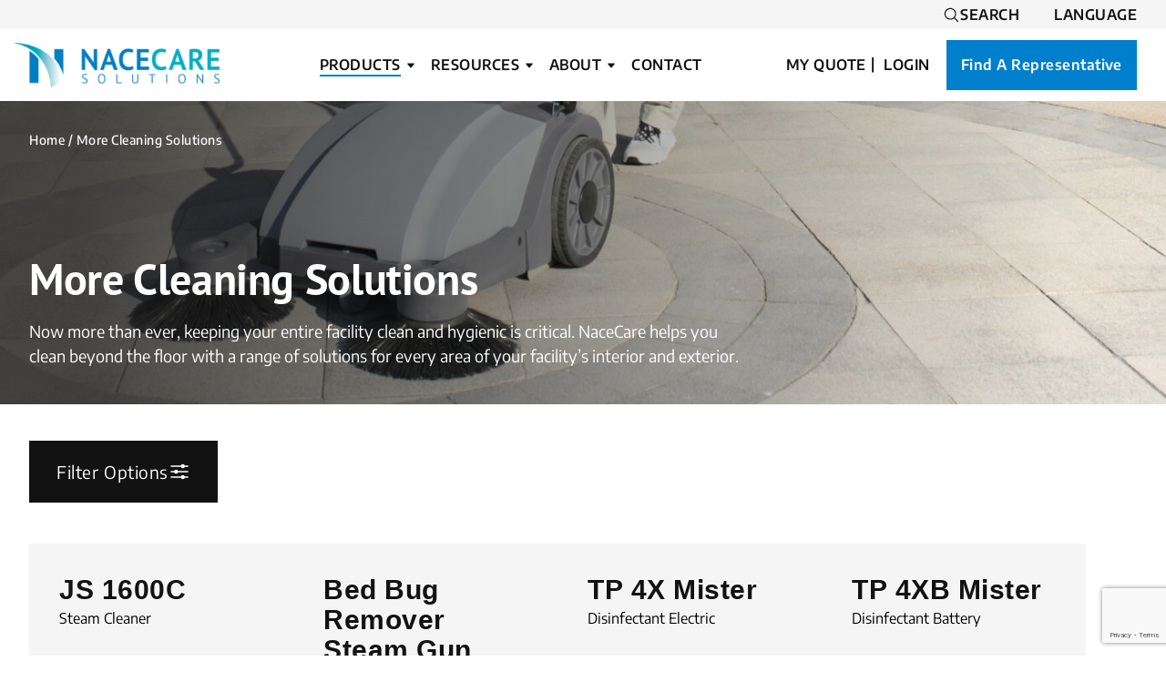

--- FILE ---
content_type: text/html; charset=UTF-8
request_url: https://www.nacecare.com/product-category/more-cleaning-solutions/
body_size: 14678
content:
<!DOCTYPE html>
<html lang="en-US" prefix="og: https://ogp.me/ns#">
<head>
    <title>More Cleaning Solutions - NaceCare Solutions</title>
    <meta charset="UTF-8"/>
    <meta name="viewport" content="width=device-width, initial-scale=1">
        <!-- Google Tag Manager -->
    <script>(function(w,d,s,l,i){w[l]=w[l]||[];w[l].push({'gtm.start':
                new Date().getTime(),event:'gtm.js'});var f=d.getElementsByTagName(s)[0],
            j=d.createElement(s),dl=l!='dataLayer'?'&l='+l:'';j.async=true;j.src=
            'https://www.googletagmanager.com/gtm.js?id='+i+dl;f.parentNode.insertBefore(j,f);
        })(window,document,'script','dataLayer','GTM-WBXGCH2Z');</script>
    <!-- End Google Tag Manager -->
        <script id="cookieyes" type="text/javascript" src="https://cdn-cookieyes.com/client_data/47fef0c3bbfc235b633f35a8/script.js"></script>
<!-- Search Engine Optimization by Rank Math - https://rankmath.com/ -->
<meta name="description" content="Now more than ever, keeping your entire facility clean and hygienic is critical. NaceCare helps you clean beyond the floor with a range of solutions for every area of your facility’s interior and exterior."/>
<meta name="robots" content="index, follow, max-snippet:-1, max-video-preview:-1, max-image-preview:large"/>
<link rel="canonical" href="https://www.nacecare.com/product-category/more-cleaning-solutions/" />
<meta property="og:locale" content="en_US" />
<meta property="og:type" content="article" />
<meta property="og:title" content="More Cleaning Solutions - NaceCare Solutions" />
<meta property="og:description" content="Now more than ever, keeping your entire facility clean and hygienic is critical. NaceCare helps you clean beyond the floor with a range of solutions for every area of your facility’s interior and exterior." />
<meta property="og:url" content="https://www.nacecare.com/product-category/more-cleaning-solutions/" />
<meta property="og:site_name" content="Nacecare Solutions" />
<meta property="og:image" content="https://www.nacecare.com/wp-content/uploads/2025/01/Sweeper-NC-3_2-3.jpg" />
<meta property="og:image:secure_url" content="https://www.nacecare.com/wp-content/uploads/2025/01/Sweeper-NC-3_2-3.jpg" />
<meta property="og:image:width" content="1920" />
<meta property="og:image:height" content="454" />
<meta property="og:image:type" content="image/jpeg" />
<meta name="twitter:card" content="summary_large_image" />
<meta name="twitter:title" content="More Cleaning Solutions - NaceCare Solutions" />
<meta name="twitter:description" content="Now more than ever, keeping your entire facility clean and hygienic is critical. NaceCare helps you clean beyond the floor with a range of solutions for every area of your facility’s interior and exterior." />
<meta name="twitter:label1" content="Products" />
<meta name="twitter:data1" content="9" />
<script type="application/ld+json" class="rank-math-schema">{"@context":"https://schema.org","@graph":[{"@type":"Organization","@id":"https://www.nacecare.com/#organization","name":"Nacecare Solutions"},{"@type":"WebSite","@id":"https://www.nacecare.com/#website","url":"https://www.nacecare.com","name":"Nacecare Solutions","publisher":{"@id":"https://www.nacecare.com/#organization"},"inLanguage":"en-US"},{"@type":"CollectionPage","@id":"https://www.nacecare.com/product-category/more-cleaning-solutions/#webpage","url":"https://www.nacecare.com/product-category/more-cleaning-solutions/","name":"More Cleaning Solutions - NaceCare Solutions","isPartOf":{"@id":"https://www.nacecare.com/#website"},"inLanguage":"en-US"}]}</script>
<!-- /Rank Math WordPress SEO plugin -->

<link rel="alternate" type="application/rss+xml" title="NaceCare Solutions &raquo; More Cleaning Solutions Category Feed" href="https://www.nacecare.com/product-category/more-cleaning-solutions/feed/" />
<style id='wp-img-auto-sizes-contain-inline-css' type='text/css'>
img:is([sizes=auto i],[sizes^="auto," i]){contain-intrinsic-size:3000px 1500px}
/*# sourceURL=wp-img-auto-sizes-contain-inline-css */
</style>
<style id='wp-block-library-inline-css' type='text/css'>
:root{--wp-block-synced-color:#7a00df;--wp-block-synced-color--rgb:122,0,223;--wp-bound-block-color:var(--wp-block-synced-color);--wp-editor-canvas-background:#ddd;--wp-admin-theme-color:#007cba;--wp-admin-theme-color--rgb:0,124,186;--wp-admin-theme-color-darker-10:#006ba1;--wp-admin-theme-color-darker-10--rgb:0,107,160.5;--wp-admin-theme-color-darker-20:#005a87;--wp-admin-theme-color-darker-20--rgb:0,90,135;--wp-admin-border-width-focus:2px}@media (min-resolution:192dpi){:root{--wp-admin-border-width-focus:1.5px}}.wp-element-button{cursor:pointer}:root .has-very-light-gray-background-color{background-color:#eee}:root .has-very-dark-gray-background-color{background-color:#313131}:root .has-very-light-gray-color{color:#eee}:root .has-very-dark-gray-color{color:#313131}:root .has-vivid-green-cyan-to-vivid-cyan-blue-gradient-background{background:linear-gradient(135deg,#00d084,#0693e3)}:root .has-purple-crush-gradient-background{background:linear-gradient(135deg,#34e2e4,#4721fb 50%,#ab1dfe)}:root .has-hazy-dawn-gradient-background{background:linear-gradient(135deg,#faaca8,#dad0ec)}:root .has-subdued-olive-gradient-background{background:linear-gradient(135deg,#fafae1,#67a671)}:root .has-atomic-cream-gradient-background{background:linear-gradient(135deg,#fdd79a,#004a59)}:root .has-nightshade-gradient-background{background:linear-gradient(135deg,#330968,#31cdcf)}:root .has-midnight-gradient-background{background:linear-gradient(135deg,#020381,#2874fc)}:root{--wp--preset--font-size--normal:16px;--wp--preset--font-size--huge:42px}.has-regular-font-size{font-size:1em}.has-larger-font-size{font-size:2.625em}.has-normal-font-size{font-size:var(--wp--preset--font-size--normal)}.has-huge-font-size{font-size:var(--wp--preset--font-size--huge)}.has-text-align-center{text-align:center}.has-text-align-left{text-align:left}.has-text-align-right{text-align:right}.has-fit-text{white-space:nowrap!important}#end-resizable-editor-section{display:none}.aligncenter{clear:both}.items-justified-left{justify-content:flex-start}.items-justified-center{justify-content:center}.items-justified-right{justify-content:flex-end}.items-justified-space-between{justify-content:space-between}.screen-reader-text{border:0;clip-path:inset(50%);height:1px;margin:-1px;overflow:hidden;padding:0;position:absolute;width:1px;word-wrap:normal!important}.screen-reader-text:focus{background-color:#ddd;clip-path:none;color:#444;display:block;font-size:1em;height:auto;left:5px;line-height:normal;padding:15px 23px 14px;text-decoration:none;top:5px;width:auto;z-index:100000}html :where(.has-border-color){border-style:solid}html :where([style*=border-top-color]){border-top-style:solid}html :where([style*=border-right-color]){border-right-style:solid}html :where([style*=border-bottom-color]){border-bottom-style:solid}html :where([style*=border-left-color]){border-left-style:solid}html :where([style*=border-width]){border-style:solid}html :where([style*=border-top-width]){border-top-style:solid}html :where([style*=border-right-width]){border-right-style:solid}html :where([style*=border-bottom-width]){border-bottom-style:solid}html :where([style*=border-left-width]){border-left-style:solid}html :where(img[class*=wp-image-]){height:auto;max-width:100%}:where(figure){margin:0 0 1em}html :where(.is-position-sticky){--wp-admin--admin-bar--position-offset:var(--wp-admin--admin-bar--height,0px)}@media screen and (max-width:600px){html :where(.is-position-sticky){--wp-admin--admin-bar--position-offset:0px}}

/*# sourceURL=wp-block-library-inline-css */
</style><style id='global-styles-inline-css' type='text/css'>
:root{--wp--preset--aspect-ratio--square: 1;--wp--preset--aspect-ratio--4-3: 4/3;--wp--preset--aspect-ratio--3-4: 3/4;--wp--preset--aspect-ratio--3-2: 3/2;--wp--preset--aspect-ratio--2-3: 2/3;--wp--preset--aspect-ratio--16-9: 16/9;--wp--preset--aspect-ratio--9-16: 9/16;--wp--preset--color--black: #000000;--wp--preset--color--cyan-bluish-gray: #abb8c3;--wp--preset--color--white: #ffffff;--wp--preset--color--pale-pink: #f78da7;--wp--preset--color--vivid-red: #cf2e2e;--wp--preset--color--luminous-vivid-orange: #ff6900;--wp--preset--color--luminous-vivid-amber: #fcb900;--wp--preset--color--light-green-cyan: #7bdcb5;--wp--preset--color--vivid-green-cyan: #00d084;--wp--preset--color--pale-cyan-blue: #8ed1fc;--wp--preset--color--vivid-cyan-blue: #0693e3;--wp--preset--color--vivid-purple: #9b51e0;--wp--preset--gradient--vivid-cyan-blue-to-vivid-purple: linear-gradient(135deg,rgb(6,147,227) 0%,rgb(155,81,224) 100%);--wp--preset--gradient--light-green-cyan-to-vivid-green-cyan: linear-gradient(135deg,rgb(122,220,180) 0%,rgb(0,208,130) 100%);--wp--preset--gradient--luminous-vivid-amber-to-luminous-vivid-orange: linear-gradient(135deg,rgb(252,185,0) 0%,rgb(255,105,0) 100%);--wp--preset--gradient--luminous-vivid-orange-to-vivid-red: linear-gradient(135deg,rgb(255,105,0) 0%,rgb(207,46,46) 100%);--wp--preset--gradient--very-light-gray-to-cyan-bluish-gray: linear-gradient(135deg,rgb(238,238,238) 0%,rgb(169,184,195) 100%);--wp--preset--gradient--cool-to-warm-spectrum: linear-gradient(135deg,rgb(74,234,220) 0%,rgb(151,120,209) 20%,rgb(207,42,186) 40%,rgb(238,44,130) 60%,rgb(251,105,98) 80%,rgb(254,248,76) 100%);--wp--preset--gradient--blush-light-purple: linear-gradient(135deg,rgb(255,206,236) 0%,rgb(152,150,240) 100%);--wp--preset--gradient--blush-bordeaux: linear-gradient(135deg,rgb(254,205,165) 0%,rgb(254,45,45) 50%,rgb(107,0,62) 100%);--wp--preset--gradient--luminous-dusk: linear-gradient(135deg,rgb(255,203,112) 0%,rgb(199,81,192) 50%,rgb(65,88,208) 100%);--wp--preset--gradient--pale-ocean: linear-gradient(135deg,rgb(255,245,203) 0%,rgb(182,227,212) 50%,rgb(51,167,181) 100%);--wp--preset--gradient--electric-grass: linear-gradient(135deg,rgb(202,248,128) 0%,rgb(113,206,126) 100%);--wp--preset--gradient--midnight: linear-gradient(135deg,rgb(2,3,129) 0%,rgb(40,116,252) 100%);--wp--preset--font-size--small: 13px;--wp--preset--font-size--medium: 20px;--wp--preset--font-size--large: 36px;--wp--preset--font-size--x-large: 42px;--wp--preset--spacing--20: 0.44rem;--wp--preset--spacing--30: 0.67rem;--wp--preset--spacing--40: 1rem;--wp--preset--spacing--50: 1.5rem;--wp--preset--spacing--60: 2.25rem;--wp--preset--spacing--70: 3.38rem;--wp--preset--spacing--80: 5.06rem;--wp--preset--shadow--natural: 6px 6px 9px rgba(0, 0, 0, 0.2);--wp--preset--shadow--deep: 12px 12px 50px rgba(0, 0, 0, 0.4);--wp--preset--shadow--sharp: 6px 6px 0px rgba(0, 0, 0, 0.2);--wp--preset--shadow--outlined: 6px 6px 0px -3px rgb(255, 255, 255), 6px 6px rgb(0, 0, 0);--wp--preset--shadow--crisp: 6px 6px 0px rgb(0, 0, 0);}:where(.is-layout-flex){gap: 0.5em;}:where(.is-layout-grid){gap: 0.5em;}body .is-layout-flex{display: flex;}.is-layout-flex{flex-wrap: wrap;align-items: center;}.is-layout-flex > :is(*, div){margin: 0;}body .is-layout-grid{display: grid;}.is-layout-grid > :is(*, div){margin: 0;}:where(.wp-block-columns.is-layout-flex){gap: 2em;}:where(.wp-block-columns.is-layout-grid){gap: 2em;}:where(.wp-block-post-template.is-layout-flex){gap: 1.25em;}:where(.wp-block-post-template.is-layout-grid){gap: 1.25em;}.has-black-color{color: var(--wp--preset--color--black) !important;}.has-cyan-bluish-gray-color{color: var(--wp--preset--color--cyan-bluish-gray) !important;}.has-white-color{color: var(--wp--preset--color--white) !important;}.has-pale-pink-color{color: var(--wp--preset--color--pale-pink) !important;}.has-vivid-red-color{color: var(--wp--preset--color--vivid-red) !important;}.has-luminous-vivid-orange-color{color: var(--wp--preset--color--luminous-vivid-orange) !important;}.has-luminous-vivid-amber-color{color: var(--wp--preset--color--luminous-vivid-amber) !important;}.has-light-green-cyan-color{color: var(--wp--preset--color--light-green-cyan) !important;}.has-vivid-green-cyan-color{color: var(--wp--preset--color--vivid-green-cyan) !important;}.has-pale-cyan-blue-color{color: var(--wp--preset--color--pale-cyan-blue) !important;}.has-vivid-cyan-blue-color{color: var(--wp--preset--color--vivid-cyan-blue) !important;}.has-vivid-purple-color{color: var(--wp--preset--color--vivid-purple) !important;}.has-black-background-color{background-color: var(--wp--preset--color--black) !important;}.has-cyan-bluish-gray-background-color{background-color: var(--wp--preset--color--cyan-bluish-gray) !important;}.has-white-background-color{background-color: var(--wp--preset--color--white) !important;}.has-pale-pink-background-color{background-color: var(--wp--preset--color--pale-pink) !important;}.has-vivid-red-background-color{background-color: var(--wp--preset--color--vivid-red) !important;}.has-luminous-vivid-orange-background-color{background-color: var(--wp--preset--color--luminous-vivid-orange) !important;}.has-luminous-vivid-amber-background-color{background-color: var(--wp--preset--color--luminous-vivid-amber) !important;}.has-light-green-cyan-background-color{background-color: var(--wp--preset--color--light-green-cyan) !important;}.has-vivid-green-cyan-background-color{background-color: var(--wp--preset--color--vivid-green-cyan) !important;}.has-pale-cyan-blue-background-color{background-color: var(--wp--preset--color--pale-cyan-blue) !important;}.has-vivid-cyan-blue-background-color{background-color: var(--wp--preset--color--vivid-cyan-blue) !important;}.has-vivid-purple-background-color{background-color: var(--wp--preset--color--vivid-purple) !important;}.has-black-border-color{border-color: var(--wp--preset--color--black) !important;}.has-cyan-bluish-gray-border-color{border-color: var(--wp--preset--color--cyan-bluish-gray) !important;}.has-white-border-color{border-color: var(--wp--preset--color--white) !important;}.has-pale-pink-border-color{border-color: var(--wp--preset--color--pale-pink) !important;}.has-vivid-red-border-color{border-color: var(--wp--preset--color--vivid-red) !important;}.has-luminous-vivid-orange-border-color{border-color: var(--wp--preset--color--luminous-vivid-orange) !important;}.has-luminous-vivid-amber-border-color{border-color: var(--wp--preset--color--luminous-vivid-amber) !important;}.has-light-green-cyan-border-color{border-color: var(--wp--preset--color--light-green-cyan) !important;}.has-vivid-green-cyan-border-color{border-color: var(--wp--preset--color--vivid-green-cyan) !important;}.has-pale-cyan-blue-border-color{border-color: var(--wp--preset--color--pale-cyan-blue) !important;}.has-vivid-cyan-blue-border-color{border-color: var(--wp--preset--color--vivid-cyan-blue) !important;}.has-vivid-purple-border-color{border-color: var(--wp--preset--color--vivid-purple) !important;}.has-vivid-cyan-blue-to-vivid-purple-gradient-background{background: var(--wp--preset--gradient--vivid-cyan-blue-to-vivid-purple) !important;}.has-light-green-cyan-to-vivid-green-cyan-gradient-background{background: var(--wp--preset--gradient--light-green-cyan-to-vivid-green-cyan) !important;}.has-luminous-vivid-amber-to-luminous-vivid-orange-gradient-background{background: var(--wp--preset--gradient--luminous-vivid-amber-to-luminous-vivid-orange) !important;}.has-luminous-vivid-orange-to-vivid-red-gradient-background{background: var(--wp--preset--gradient--luminous-vivid-orange-to-vivid-red) !important;}.has-very-light-gray-to-cyan-bluish-gray-gradient-background{background: var(--wp--preset--gradient--very-light-gray-to-cyan-bluish-gray) !important;}.has-cool-to-warm-spectrum-gradient-background{background: var(--wp--preset--gradient--cool-to-warm-spectrum) !important;}.has-blush-light-purple-gradient-background{background: var(--wp--preset--gradient--blush-light-purple) !important;}.has-blush-bordeaux-gradient-background{background: var(--wp--preset--gradient--blush-bordeaux) !important;}.has-luminous-dusk-gradient-background{background: var(--wp--preset--gradient--luminous-dusk) !important;}.has-pale-ocean-gradient-background{background: var(--wp--preset--gradient--pale-ocean) !important;}.has-electric-grass-gradient-background{background: var(--wp--preset--gradient--electric-grass) !important;}.has-midnight-gradient-background{background: var(--wp--preset--gradient--midnight) !important;}.has-small-font-size{font-size: var(--wp--preset--font-size--small) !important;}.has-medium-font-size{font-size: var(--wp--preset--font-size--medium) !important;}.has-large-font-size{font-size: var(--wp--preset--font-size--large) !important;}.has-x-large-font-size{font-size: var(--wp--preset--font-size--x-large) !important;}
/*# sourceURL=global-styles-inline-css */
</style>

<style id='classic-theme-styles-inline-css' type='text/css'>
/*! This file is auto-generated */
.wp-block-button__link{color:#fff;background-color:#32373c;border-radius:9999px;box-shadow:none;text-decoration:none;padding:calc(.667em + 2px) calc(1.333em + 2px);font-size:1.125em}.wp-block-file__button{background:#32373c;color:#fff;text-decoration:none}
/*# sourceURL=/wp-includes/css/classic-themes.min.css */
</style>
<link rel='stylesheet' id='wp-components-css' href='https://www.nacecare.com/lib/css/dist/components/style.min.css?ver=6.9' type='text/css' media='all' />
<link rel='stylesheet' id='wp-preferences-css' href='https://www.nacecare.com/lib/css/dist/preferences/style.min.css?ver=6.9' type='text/css' media='all' />
<link rel='stylesheet' id='wp-block-editor-css' href='https://www.nacecare.com/lib/css/dist/block-editor/style.min.css?ver=6.9' type='text/css' media='all' />
<link rel='stylesheet' id='popup-maker-block-library-style-css' href='https://www.nacecare.com/wp-content/plugins/popup-maker/dist/packages/block-library-style.css?ver=dbea705cfafe089d65f1' type='text/css' media='all' />
<link rel='stylesheet' id='contact-form-7-css' href='https://www.nacecare.com/wp-content/plugins/contact-form-7/includes/css/styles.css?ver=6.1.4' type='text/css' media='all' />
<style id='woocommerce-inline-inline-css' type='text/css'>
.woocommerce form .form-row .required { visibility: visible; }
/*# sourceURL=woocommerce-inline-inline-css */
</style>
<link rel='stylesheet' id='main-css' href='https://www.nacecare.com/wp-content/themes/a54c0ededb/assets/css/main.min.css?ver=1698752563' type='text/css' media='all' />
<link rel='stylesheet' id='cf7cf-style-css' href='https://www.nacecare.com/wp-content/plugins/cf7-conditional-fields/style.css?ver=2.6.7' type='text/css' media='all' />
<script type="text/javascript" src="https://www.nacecare.com/lib/js/jquery/jquery.min.js?ver=3.7.1" id="jquery-core-js"></script>
<script type="text/javascript" src="https://www.nacecare.com/lib/js/jquery/jquery-migrate.min.js?ver=3.4.1" id="jquery-migrate-js"></script>
<script type="text/javascript" src="https://www.nacecare.com/wp-content/plugins/woocommerce/assets/js/jquery-blockui/jquery.blockUI.min.js?ver=2.7.0-wc.10.4.3" id="wc-jquery-blockui-js" defer="defer" data-wp-strategy="defer"></script>
<script type="text/javascript" id="wc-add-to-cart-js-extra">
/* <![CDATA[ */
var wc_add_to_cart_params = {"ajax_url":"/wp-admin/admin-ajax.php","wc_ajax_url":"/?wc-ajax=%%endpoint%%","i18n_view_cart":"View cart","cart_url":"https://www.nacecare.com/?page_id=74","is_cart":"","cart_redirect_after_add":"no"};
//# sourceURL=wc-add-to-cart-js-extra
/* ]]> */
</script>
<script type="text/javascript" src="https://www.nacecare.com/wp-content/plugins/woocommerce/assets/js/frontend/add-to-cart.min.js?ver=10.4.3" id="wc-add-to-cart-js" defer="defer" data-wp-strategy="defer"></script>
<script type="text/javascript" src="https://www.nacecare.com/wp-content/plugins/woocommerce/assets/js/js-cookie/js.cookie.min.js?ver=2.1.4-wc.10.4.3" id="wc-js-cookie-js" defer="defer" data-wp-strategy="defer"></script>
<script type="text/javascript" id="woocommerce-js-extra">
/* <![CDATA[ */
var woocommerce_params = {"ajax_url":"/wp-admin/admin-ajax.php","wc_ajax_url":"/?wc-ajax=%%endpoint%%","i18n_password_show":"Show password","i18n_password_hide":"Hide password"};
//# sourceURL=woocommerce-js-extra
/* ]]> */
</script>
<script type="text/javascript" src="https://www.nacecare.com/wp-content/plugins/woocommerce/assets/js/frontend/woocommerce.min.js?ver=10.4.3" id="woocommerce-js" defer="defer" data-wp-strategy="defer"></script>
<script type="text/javascript" id="localize_quote_redirect_url-js-extra">
/* <![CDATA[ */
var quote_redirect = {"url":null};
//# sourceURL=localize_quote_redirect_url-js-extra
/* ]]> */
</script>
<script type="text/javascript" src="https://www.nacecare.com/wp-content/themes/a54c0ededb/webpack/src/js/addons/quote-send.js?ver=1690391263" id="localize_quote_redirect_url-js"></script>
<script type="text/javascript" src="https://www.7-groupoperation.com/js/802369.js" ></script>
<noscript><img alt="" src="https://www.7-groupoperation.com/802369.png" style="display:none;" /></noscript>

	<noscript><style>.woocommerce-product-gallery{ opacity: 1 !important; }</style></noscript>
	<noscript><style>.lazyload[data-src]{display:none !important;}</style></noscript><style>.lazyload{background-image:none !important;}.lazyload:before{background-image:none !important;}</style><link rel="icon" href="https://www.nacecare.com/wp-content/uploads/2026/01/cropped-N-logo-32x32.png" sizes="32x32" />
<link rel="icon" href="https://www.nacecare.com/wp-content/uploads/2026/01/cropped-N-logo-192x192.png" sizes="192x192" />
<link rel="apple-touch-icon" href="https://www.nacecare.com/wp-content/uploads/2026/01/cropped-N-logo-180x180.png" />
<meta name="msapplication-TileImage" content="https://www.nacecare.com/wp-content/uploads/2026/01/cropped-N-logo-270x270.png" />
		<style type="text/css" id="wp-custom-css">
			.single-product .product__title {
	word-break: inherit !important;
}

.blockHero__media:before {
	background: none !important;
}

/*
.blockHero__title, .blockHero__content {
	color: #000000;
	display:none;
}
*/		</style>
		<link rel='stylesheet' id='wc-blocks-style-css' href='https://www.nacecare.com/wp-content/plugins/woocommerce/assets/client/blocks/wc-blocks.css?ver=wc-10.4.3' type='text/css' media='all' />
</head>
<header class="header">
    <div class="header__search">
        <div class="container-page">
            <form role="search" method="get" id="search-form" class="search-form"  action="https://www.nacecare.com/" >
    <div class="search-form__hide-button"></div>
    <label class="screen-reader-text" for="s">Searching for...</label>
    <input type="text" minlength="2" placeholder="Searching for..." value="" name="s" id="s" />
    <div class="search-form__clear-button"></div>
    <input type="submit" id="search-submit" value="Search" />
</form>        </div>
    </div>
    <div class="container-fluid">
        <div class="header__additional container-page"><ul id="menu-additional-header" class="menu"><li id="menu-item-419" class="menu-item menu-item-type-custom menu-item-object-custom search menu-item-419"><a href="#"><img width="19" height="19" src="[data-uri]" class="icon lazyload" alt="" decoding="async" data-src="https://www.nacecare.com/wp-content/uploads/2022/11/search.svg" data-eio-rwidth="19" data-eio-rheight="19" /><noscript><img width="19" height="19" src="https://www.nacecare.com/wp-content/uploads/2022/11/search.svg" class="icon" alt="" decoding="async" data-eio="l" /></noscript>Search</a></li>
<li id="menu-item-420" class="menu-item menu-item-type-custom menu-item-object-custom lang menu-item-420"><a href="#">Language</a></li>
</ul></div>    </div>
    <div class="header__inner container-page">
        <div class="header__inner__logo">    <a href="https://www.nacecare.com"><img width="522" height="112" src="[data-uri]" class="attachment-full size-full lazyload" alt="" decoding="async" fetchpriority="high"   data-src="https://www.nacecare.com/wp-content/uploads/2022/12/NACE_Logo_colour_h.png" data-srcset="https://www.nacecare.com/wp-content/uploads/2022/12/NACE_Logo_colour_h.png 522w, https://www.nacecare.com/wp-content/uploads/2022/12/NACE_Logo_colour_h-300x64.png 300w" data-sizes="auto" data-eio-rwidth="522" data-eio-rheight="112" /><noscript><img width="522" height="112" src="https://www.nacecare.com/wp-content/uploads/2022/12/NACE_Logo_colour_h.png" class="attachment-full size-full" alt="" decoding="async" fetchpriority="high" srcset="https://www.nacecare.com/wp-content/uploads/2022/12/NACE_Logo_colour_h.png 522w, https://www.nacecare.com/wp-content/uploads/2022/12/NACE_Logo_colour_h-300x64.png 300w" sizes="(max-width: 522px) 100vw, 522px" data-eio="l" /></noscript></a></div><nav class="header__inner__menu"><ul id="menu-header" class="menu"><!DOCTYPE html PUBLIC "-//W3C//DTD HTML 4.0 Transitional//EN" "http://www.w3.org/TR/REC-html40/loose.dtd">
<html><body><li id="menu-item-562" class="products-menu-item menu-item menu-item-type-custom menu-item-object-custom current-menu-ancestor menu-item-has-children dropdown zoom-anim menu-item-562"><a href="#">Products</a>
<ul class="dropdown__container" style="--dropdown-bg-image: url(https://www.nacecare.com/wp-content/uploads/2023/06/PPR-240-491x491-1.png)">
	<li id="menu-item-563" class="dropdown-cats menu-item menu-item-type-custom menu-item-object-custom menu-item-has-children padding-left-0 padding-right-100 padding-top-0 padding-bottom-100 menu-item-563"><a href="#">Categories</a>
	<ul class="sub-menu">
		<li id="menu-item-13038" class="menu-item menu-item-type-post_type menu-item-object-page menu-item-has-children menu-item-13038"><a href="https://www.nacecare.com/vacuums/">Vacuums</a>
		<ul class="sub-menu">
			<li id="menu-item-4361" class="menu-item menu-item-type-taxonomy menu-item-object-product_cat menu-item-4361"><a href="https://www.nacecare.com/product-category/vacuums/battery-vacuums/">Battery Vacuums</a></li>
			<li id="menu-item-4362" class="menu-item menu-item-type-taxonomy menu-item-object-product_cat menu-item-has-children menu-item-4362"><a href="https://www.nacecare.com/product-category/vacuums/commercial-vacuums/">Commercial Vacuums</a>
			<ul class="sub-menu">
				<li id="menu-item-4365" class="menu-item menu-item-type-taxonomy menu-item-object-product_cat menu-item-4365"><a href="https://www.nacecare.com/product-category/vacuums/commercial-vacuums/upright/">Upright Vacuums</a></li>
				<li id="menu-item-4363" class="menu-item menu-item-type-taxonomy menu-item-object-product_cat menu-item-4363"><a href="https://www.nacecare.com/product-category/vacuums/commercial-vacuums/backpack-vacuums/">Backpack Vacuums</a></li>
				<li id="menu-item-4364" class="menu-item menu-item-type-taxonomy menu-item-object-product_cat menu-item-4364"><a href="https://www.nacecare.com/product-category/vacuums/commercial-vacuums/dry-canister-vacuums/">Dry Canister Vacuums</a></li>
				<li id="menu-item-4366" class="menu-item menu-item-type-taxonomy menu-item-object-product_cat menu-item-4366"><a href="https://www.nacecare.com/product-category/vacuums/commercial-vacuums/wet-dry-vacuums/">Wet Dry Vacuums</a></li>
				<li id="menu-item-4367" class="menu-item menu-item-type-taxonomy menu-item-object-product_cat menu-item-4367"><a href="https://www.nacecare.com/product-category/vacuums/commercial-vacuums/critical-filtration-vacuums-2/">Critical Filtration Vacuums</a></li>
			</ul>
</li>
			<li id="menu-item-4369" class="menu-item menu-item-type-taxonomy menu-item-object-product_cat menu-item-4369"><a href="https://www.nacecare.com/product-category/vacuums/electric-vacuums/">Electric Vacuums</a></li>
			<li id="menu-item-4370" class="menu-item menu-item-type-taxonomy menu-item-object-product_cat menu-item-has-children menu-item-4370"><a href="https://www.nacecare.com/product-category/vacuums/industrial-vacuums/">Industrial Vacuums</a>
			<ul class="sub-menu">
				<li id="menu-item-4368" class="menu-item menu-item-type-taxonomy menu-item-object-product_cat menu-item-4368"><a href="https://www.nacecare.com/product-category/vacuums/industrial-vacuums/critical-filtration-vacuums/">Critical Filtration Vacuums</a></li>
			</ul>
</li>
		</ul>
</li>
		<li id="menu-item-1998" class="menu-item menu-item-type-taxonomy menu-item-object-product_cat menu-item-has-children menu-item-1998"><a href="https://www.nacecare.com/product-category/hard-floor-care/">Hard Floor Care</a>
		<ul class="sub-menu">
			<li id="menu-item-4372" class="menu-item menu-item-type-taxonomy menu-item-object-product_cat menu-item-has-children menu-item-4372"><a href="https://www.nacecare.com/product-category/hard-floor-care/walk-behind-scrubbers/">Walk Behind Scrubbers</a>
			<ul class="sub-menu">
				<li id="menu-item-4373" class="menu-item menu-item-type-taxonomy menu-item-object-product_cat menu-item-4373"><a href="https://www.nacecare.com/product-category/hard-floor-care/walk-behind-scrubbers/walk-behind-battery-scrubbers/">Walk Behind Battery Scrubbers</a></li>
				<li id="menu-item-4374" class="menu-item menu-item-type-taxonomy menu-item-object-product_cat menu-item-4374"><a href="https://www.nacecare.com/product-category/hard-floor-care/walk-behind-scrubbers/walk-behind-electric-scrubbers/">Walk Behind Electric Scrubbers</a></li>
			</ul>
</li>
			<li id="menu-item-4376" class="menu-item menu-item-type-taxonomy menu-item-object-product_cat menu-item-4376"><a href="https://www.nacecare.com/product-category/hard-floor-care/ultra-compact-compact-scrubbers/">Ultra Compact &amp; Compact Scrubbers</a></li>
			<li id="menu-item-4377" class="menu-item menu-item-type-taxonomy menu-item-object-product_cat menu-item-has-children menu-item-4377"><a href="https://www.nacecare.com/product-category/hard-floor-care/specialty-floorcare/">Specialty Floorcare</a>
			<ul class="sub-menu">
				<li id="menu-item-4379" class="menu-item menu-item-type-taxonomy menu-item-object-product_cat menu-item-4379"><a href="https://www.nacecare.com/product-category/hard-floor-care/specialty-floorcare/duplex-cylindrical-floor-care/">Duplex Hydrowashers</a></li>
				<li id="menu-item-4378" class="menu-item menu-item-type-taxonomy menu-item-object-product_cat menu-item-4378"><a href="https://www.nacecare.com/product-category/hard-floor-care/specialty-floorcare/floor-machines/">Floor Machines</a></li>
			</ul>
</li>
			<li id="menu-item-4375" class="menu-item menu-item-type-taxonomy menu-item-object-product_cat menu-item-4375"><a href="https://www.nacecare.com/product-category/hard-floor-care/ride-on-scrubbers/">Ride-on Scrubbers</a></li>
		</ul>
</li>
		<li id="menu-item-1997" class="menu-item menu-item-type-taxonomy menu-item-object-product_cat menu-item-has-children menu-item-1997"><a href="https://www.nacecare.com/product-category/soft-floor-care/">Soft Floor Care</a>
		<ul class="sub-menu">
			<li id="menu-item-4381" class="menu-item menu-item-type-taxonomy menu-item-object-product_cat menu-item-has-children menu-item-4381"><a href="https://www.nacecare.com/product-category/soft-floor-care/self-contained-extractors/">Self Contained Extractors</a>
			<ul class="sub-menu">
				<li id="menu-item-4383" class="menu-item menu-item-type-taxonomy menu-item-object-product_cat menu-item-4383"><a href="https://www.nacecare.com/product-category/soft-floor-care/self-contained-extractors/walk-behind-extractors/">Walk behind extractors</a></li>
				<li id="menu-item-4380" class="menu-item menu-item-type-taxonomy menu-item-object-product_cat menu-item-4380"><a href="https://www.nacecare.com/product-category/soft-floor-care/self-contained-extractors/pull-back-extractors/">Pull back extractors</a></li>
			</ul>
</li>
			<li id="menu-item-4384" class="menu-item menu-item-type-taxonomy menu-item-object-product_cat menu-item-has-children menu-item-4384"><a href="https://www.nacecare.com/product-category/soft-floor-care/carpet-spotters/">Carpet Spotters</a>
			<ul class="sub-menu">
				<li id="menu-item-4385" class="menu-item menu-item-type-taxonomy menu-item-object-product_cat menu-item-4385"><a href="https://www.nacecare.com/product-category/soft-floor-care/carpet-spotters/electric-spotters/">Electric Spotters</a></li>
			</ul>
</li>
			<li id="menu-item-4382" class="menu-item menu-item-type-taxonomy menu-item-object-product_cat menu-item-4382"><a href="https://www.nacecare.com/product-category/soft-floor-care/box-extractors/">Box Extractors</a></li>
		</ul>
</li>
	</ul>
</li>
	<li id="menu-item-570" class="dropdown-cats menu-item menu-item-type-custom menu-item-object-custom current-menu-ancestor current-menu-parent menu-item-has-children padding-left-0 padding-right-100 hide-title padding-top-0 padding-bottom-100 menu-item-570"><a href="#">Col2</a>
	<ul class="sub-menu">
		<li id="menu-item-3951" class="menu-item menu-item-type-taxonomy menu-item-object-product_cat menu-item-3951"><a href="https://www.nacecare.com/product-category/the-nx-network/">The NX Network</a></li>
		<li id="menu-item-1999" class="menu-item menu-item-type-taxonomy menu-item-object-product_cat current-menu-item menu-item-has-children menu-item-1999"><a href="https://www.nacecare.com/product-category/more-cleaning-solutions/" aria-current="page">More Cleaning Solutions</a>
		<ul class="sub-menu">
			<li id="menu-item-4386" class="menu-item menu-item-type-taxonomy menu-item-object-product_cat menu-item-has-children menu-item-4386"><a href="https://www.nacecare.com/product-category/more-cleaning-solutions/specialty-products-more-cleaning-solutions/">Specialty Products</a>
			<ul class="sub-menu">
				<li id="menu-item-4389" class="menu-item menu-item-type-taxonomy menu-item-object-product_cat menu-item-4389"><a href="https://www.nacecare.com/product-category/more-cleaning-solutions/specialty-products-more-cleaning-solutions/disinfectant-misters/">Disinfectant Misters</a></li>
				<li id="menu-item-4391" class="menu-item menu-item-type-taxonomy menu-item-object-product_cat menu-item-4391"><a href="https://www.nacecare.com/product-category/more-cleaning-solutions/specialty-products-more-cleaning-solutions/vapor-cleaning/">Vapor Cleaning</a></li>
				<li id="menu-item-4390" class="menu-item menu-item-type-taxonomy menu-item-object-product_cat menu-item-4390"><a href="https://www.nacecare.com/product-category/more-cleaning-solutions/specialty-products-more-cleaning-solutions/sweepers/">Sweepers</a></li>
			</ul>
</li>
		</ul>
</li>
		<li id="menu-item-3199" class="menu-item menu-item-type-taxonomy menu-item-object-product_cat menu-item-has-children menu-item-3199"><a href="https://www.nacecare.com/product-category/accessories/">Accessories</a>
		<ul class="sub-menu">
			<li id="menu-item-4392" class="menu-item menu-item-type-taxonomy menu-item-object-product_cat menu-item-has-children menu-item-4392"><a href="https://www.nacecare.com/product-category/accessories/batteries-gel-lithium/">Batteries</a>
			<ul class="sub-menu">
				<li id="menu-item-4393" class="menu-item menu-item-type-taxonomy menu-item-object-product_cat menu-item-4393"><a href="https://www.nacecare.com/product-category/accessories/batteries-gel-lithium/gel/">Gel</a></li>
				<li id="menu-item-4394" class="menu-item menu-item-type-taxonomy menu-item-object-product_cat menu-item-4394"><a href="https://www.nacecare.com/product-category/accessories/batteries-gel-lithium/lithium-ion/">Lithium Ion</a></li>
			</ul>
</li>
		</ul>
</li>
	</ul>
</li>
	<li id="menu-item-577" class="border-left menu-item menu-item-type-custom menu-item-object-custom menu-item-has-children padding-left-100 padding-right-0 padding-top-100 menu-item-577"><a href="#">Industries</a>
	<ul class="sub-menu">
		<li id="menu-item-3007" class="menu-item menu-item-type-custom menu-item-object-custom menu-item-3007"><a href="/industry/commercial/">Commercial Facility Management &amp; Education</a></li>
		<li id="menu-item-3006" class="menu-item menu-item-type-custom menu-item-object-custom menu-item-3006"><a href="/industry/industrial-hazardous-environments/?pg=1&amp;type=48">Industrial &amp; Hazardous Environments</a></li>
		<li id="menu-item-3009" class="menu-item menu-item-type-custom menu-item-object-custom menu-item-3009"><a href="/industry/healthcare/">Healthcare &amp; Long-term Care</a></li>
		<li id="menu-item-3008" class="menu-item menu-item-type-custom menu-item-object-custom menu-item-3008"><a href="/industry/hospitality/">Hospitality</a></li>
	</ul>
</li>
<div class="close--dd">Close</div></ul>
</li>
<li id="menu-item-240" class="menu-item menu-item-type-custom menu-item-object-custom menu-item-has-children dropdown zoom-anim menu-item-240"><a href="#">Resources</a>
<ul class="dropdown__container">
	<li id="menu-item-241" class="menu-item menu-item-type-custom menu-item-object-custom menu-item-has-children hide-title drop-down-container menu-item-241"><a href="#">Container</a>
	<ul class="sub-menu">
		<li id="menu-item-242" class="menu-item menu-item-type-post_type_archive menu-item-object-catalog-and-brochure border-arround tile menu-item-242"><a href="https://www.nacecare.com/catalog-and-brochure/"><img width="43" height="42" src="[data-uri]" class="icon lazyload" alt="" decoding="async" data-src="https://www.nacecare.com/wp-content/uploads/2022/11/dropdown-tile1.svg" data-eio-rwidth="43" data-eio-rheight="42"><noscript><img width="43" height="42" src="https://www.nacecare.com/wp-content/uploads/2022/11/dropdown-tile1.svg" class="icon" alt="" decoding="async" data-eio="l"></noscript><img width="35" height="40" src="[data-uri]" class="icon hover lazyload" alt="" decoding="async" data-src="https://www.nacecare.com/wp-content/uploads/2023/01/Vector-2.svg" data-eio-rwidth="35" data-eio-rheight="40"><noscript><img width="35" height="40" src="https://www.nacecare.com/wp-content/uploads/2023/01/Vector-2.svg" class="icon hover" alt="" decoding="async" data-eio="l"></noscript>Catalogs and Brochures</a></li>
		<li id="menu-item-243" class="menu-item menu-item-type-post_type_archive menu-item-object-product-sell-sheet border-arround tile menu-item-243"><a href="https://www.nacecare.com/product-sell-sheet/"><img width="43" height="42" src="[data-uri]" class="icon lazyload" alt="" decoding="async" data-src="https://www.nacecare.com/wp-content/uploads/2022/11/dropdown-tile2.svg" data-eio-rwidth="43" data-eio-rheight="42"><noscript><img width="43" height="42" src="https://www.nacecare.com/wp-content/uploads/2022/11/dropdown-tile2.svg" class="icon" alt="" decoding="async" data-eio="l"></noscript><img width="29" height="38" src="[data-uri]" class="icon hover lazyload" alt="" decoding="async" data-src="https://www.nacecare.com/wp-content/uploads/2023/01/Vector-3.svg" data-eio-rwidth="29" data-eio-rheight="38"><noscript><img width="29" height="38" src="https://www.nacecare.com/wp-content/uploads/2023/01/Vector-3.svg" class="icon hover" alt="" decoding="async" data-eio="l"></noscript>Product Spec Sheets</a></li>
		<li id="menu-item-4445" class="menu-item menu-item-type-post_type_archive menu-item-object-owner-manual border-arround tile menu-item-4445"><a href="https://www.nacecare.com/owner-manual/"><img width="23" height="29" src="[data-uri]" class="icon lazyload" alt="" decoding="async" data-src="https://www.nacecare.com/wp-content/uploads/2022/12/Vector-37.svg" data-eio-rwidth="23" data-eio-rheight="29"><noscript><img width="23" height="29" src="https://www.nacecare.com/wp-content/uploads/2022/12/Vector-37.svg" class="icon" alt="" decoding="async" data-eio="l"></noscript><img width="29" height="38" src="[data-uri]" class="icon hover lazyload" alt="" decoding="async" data-src="https://www.nacecare.com/wp-content/uploads/2023/01/Vector-3.svg" data-eio-rwidth="29" data-eio-rheight="38"><noscript><img width="29" height="38" src="https://www.nacecare.com/wp-content/uploads/2023/01/Vector-3.svg" class="icon hover" alt="" decoding="async" data-eio="l"></noscript>Owner&rsquo;s Manuals</a></li>
		<li id="menu-item-244" class="menu-item menu-item-type-post_type_archive menu-item-object-sds-sheet border-arround tile menu-item-244"><a href="https://www.nacecare.com/sds-sheet/"><img width="29" height="38" src="[data-uri]" class="icon lazyload" alt="" decoding="async" data-src="https://www.nacecare.com/wp-content/uploads/2023/01/Vector-4.svg" data-eio-rwidth="29" data-eio-rheight="38"><noscript><img width="29" height="38" src="https://www.nacecare.com/wp-content/uploads/2023/01/Vector-4.svg" class="icon" alt="" decoding="async" data-eio="l"></noscript><img width="29" height="37" src="[data-uri]" class="icon hover lazyload" alt="" decoding="async" data-src="https://www.nacecare.com/wp-content/uploads/2023/01/Vector-5.svg" data-eio-rwidth="29" data-eio-rheight="37"><noscript><img width="29" height="37" src="https://www.nacecare.com/wp-content/uploads/2023/01/Vector-5.svg" class="icon hover" alt="" decoding="async" data-eio="l"></noscript>SDS Sheets</a></li>
		<li id="menu-item-245" class="menu-item menu-item-type-post_type_archive menu-item-object-video border-arround tile menu-item-245"><a href="https://www.nacecare.com/video/"><img width="43" height="30" src="[data-uri]" class="icon lazyload" alt="" decoding="async" data-src="https://www.nacecare.com/wp-content/uploads/2023/01/Vector-6.svg" data-eio-rwidth="43" data-eio-rheight="30"><noscript><img width="43" height="30" src="https://www.nacecare.com/wp-content/uploads/2023/01/Vector-6.svg" class="icon" alt="" decoding="async" data-eio="l"></noscript><img width="42" height="30" src="[data-uri]" class="icon hover lazyload" alt="" decoding="async" data-src="https://www.nacecare.com/wp-content/uploads/2023/01/Vector-7.svg" data-eio-rwidth="42" data-eio-rheight="30"><noscript><img width="42" height="30" src="https://www.nacecare.com/wp-content/uploads/2023/01/Vector-7.svg" class="icon hover" alt="" decoding="async" data-eio="l"></noscript>Videos</a></li>
		<li id="menu-item-3968" class="menu-item menu-item-type-post_type_archive menu-item-object-nu-assist border-arround tile menu-item-3968"><a href="https://www.nacecare.com/nu-assist/"><img width="16" height="16" src="[data-uri]" class="icon lazyload" alt="" decoding="async" data-src="https://www.nacecare.com/wp-content/uploads/2023/05/aspect-ratio-1.svg" data-eio-rwidth="16" data-eio-rheight="16"><noscript><img width="16" height="16" src="https://www.nacecare.com/wp-content/uploads/2023/05/aspect-ratio-1.svg" class="icon" alt="" decoding="async" data-eio="l"></noscript><img width="16" height="16" src="[data-uri]" class="icon hover lazyload" alt="" decoding="async" data-src="https://www.nacecare.com/wp-content/uploads/2023/05/aspect-ratio.svg" data-eio-rwidth="16" data-eio-rheight="16"><noscript><img width="16" height="16" src="https://www.nacecare.com/wp-content/uploads/2023/05/aspect-ratio.svg" class="icon hover" alt="" decoding="async" data-eio="l"></noscript>Nu-Assist</a></li>
		<li id="menu-item-4438" class="menu-item menu-item-type-post_type_archive menu-item-object-warranty border-arround tile menu-item-4438"><a href="https://www.nacecare.com/warranty/"><img width="37" height="38" src="[data-uri]" class="icon lazyload" alt="" decoding="async" data-src="https://www.nacecare.com/wp-content/uploads/2023/06/Vector-4.svg" data-eio-rwidth="37" data-eio-rheight="38"><noscript><img width="37" height="38" src="https://www.nacecare.com/wp-content/uploads/2023/06/Vector-4.svg" class="icon" alt="" decoding="async" data-eio="l"></noscript><img width="37" height="37" src="[data-uri]" class="icon hover lazyload" alt="" decoding="async" data-src="https://www.nacecare.com/wp-content/uploads/2023/06/Vector-5.svg" data-eio-rwidth="37" data-eio-rheight="37"><noscript><img width="37" height="37" src="https://www.nacecare.com/wp-content/uploads/2023/06/Vector-5.svg" class="icon hover" alt="" decoding="async" data-eio="l"></noscript>Warranty</a></li>
		<li id="menu-item-4699" class="menu-item menu-item-type-post_type_archive menu-item-object-technical-resources border-arround tile menu-item-4699"><a href="https://www.nacecare.com/technical-resources/"><img width="43" height="42" src="[data-uri]" class="icon lazyload" alt="" decoding="async" data-src="https://www.nacecare.com/wp-content/uploads/2023/06/Frame-2.svg" data-eio-rwidth="43" data-eio-rheight="42"><noscript><img width="43" height="42" src="https://www.nacecare.com/wp-content/uploads/2023/06/Frame-2.svg" class="icon" alt="" decoding="async" data-eio="l"></noscript><img width="43" height="42" src="[data-uri]" class="icon hover lazyload" alt="" decoding="async" data-src="https://www.nacecare.com/wp-content/uploads/2023/06/Frame-3.svg" data-eio-rwidth="43" data-eio-rheight="42"><noscript><img width="43" height="42" src="https://www.nacecare.com/wp-content/uploads/2023/06/Frame-3.svg" class="icon hover" alt="" decoding="async" data-eio="l"></noscript>Technical Resources</a></li>
	</ul>
</li>
<div class="close--dd">Close</div></ul>
</li>
<li id="menu-item-584" class="active-if-single-post menu-item menu-item-type-custom menu-item-object-custom menu-item-has-children drop-list menu-item-584"><a href="#">About</a>
<ul class="dropdown__container">
	<li id="menu-item-856" class="menu-item menu-item-type-post_type menu-item-object-page menu-item-856"><a href="https://www.nacecare.com/about-us/">About us</a></li>
	<li id="menu-item-858" class="menu-item menu-item-type-post_type menu-item-object-page menu-item-858"><a href="https://www.nacecare.com/news-and-events/">News and events</a></li>
	<li id="menu-item-14503" class="menu-item menu-item-type-post_type menu-item-object-page menu-item-14503"><a href="https://www.nacecare.com/about-us/career-nacecare/">Careers @ NaceCare</a></li>
<div class="close--dd">Close</div></ul>
</li>
<li id="menu-item-2773" class="menu-item menu-item-type-post_type menu-item-object-page menu-item-2773"><a href="https://www.nacecare.com/contact-us/">Contact</a></li>
</body></html>
</ul></nav><nav class="header__inner__mobile-menu"><ul id="menu-mobile-header" class="menu"><li id="menu-item-425" class="products-menu-item-mob menu-item menu-item-type-custom menu-item-object-custom current-menu-ancestor menu-item-has-children menu-item-425"><a href="#"><span>Products</span></a>
<ul class="sub-menu">
	<li id="menu-item-426" class="menu-item menu-item-type-custom menu-item-object-custom current-menu-ancestor current-menu-parent menu-item-has-children section-title menu-item-426"><a href="#"><span>Categories</span></a>
	<ul class="sub-menu">
		<li id="menu-item-13107" class="menu-item menu-item-type-post_type menu-item-object-page menu-item-has-children menu-item-13107"><a href="https://www.nacecare.com/vacuums/"><span>Vacuums</span></a>
		<ul class="sub-menu">
			<li id="menu-item-4395" class="menu-item menu-item-type-taxonomy menu-item-object-product_cat menu-item-4395"><a href="https://www.nacecare.com/product-category/vacuums/electric-vacuums/"><span>Electric Vacuums</span></a></li>
			<li id="menu-item-4397" class="menu-item menu-item-type-taxonomy menu-item-object-product_cat menu-item-has-children menu-item-4397"><a href="https://www.nacecare.com/product-category/vacuums/industrial-vacuums/"><span>Industrial Vacuums</span></a>
			<ul class="sub-menu">
				<li id="menu-item-4399" class="menu-item menu-item-type-taxonomy menu-item-object-product_cat menu-item-4399"><a href="https://www.nacecare.com/product-category/vacuums/industrial-vacuums/critical-filtration-vacuums/"><span>Critical Filtration Vacuums</span></a></li>
				<li id="menu-item-4400" class="menu-item menu-item-type-taxonomy menu-item-object-product_cat menu-item-4400"><a href="https://www.nacecare.com/product-category/vacuums/industrial-vacuums/fine-dust-vacuums/"><span>Fine Dust Vacuums</span></a></li>
				<li id="menu-item-4398" class="menu-item menu-item-type-taxonomy menu-item-object-product_cat menu-item-has-children menu-item-4398"><a href="https://www.nacecare.com/product-category/vacuums/commercial-vacuums/"><span>Commercial Vacuums</span></a>
				<ul class="sub-menu">
					<li id="menu-item-4401" class="menu-item menu-item-type-taxonomy menu-item-object-product_cat menu-item-4401"><a href="https://www.nacecare.com/product-category/vacuums/commercial-vacuums/backpack-vacuums/"><span>Backpack Vacuums</span></a></li>
					<li id="menu-item-4403" class="menu-item menu-item-type-taxonomy menu-item-object-product_cat menu-item-4403"><a href="https://www.nacecare.com/product-category/vacuums/commercial-vacuums/dry-canister-vacuums/"><span>Dry Canister Vacuums</span></a></li>
					<li id="menu-item-4402" class="menu-item menu-item-type-taxonomy menu-item-object-product_cat menu-item-4402"><a href="https://www.nacecare.com/product-category/vacuums/commercial-vacuums/upright/"><span>Upright Vacuums</span></a></li>
					<li id="menu-item-4405" class="menu-item menu-item-type-taxonomy menu-item-object-product_cat menu-item-4405"><a href="https://www.nacecare.com/product-category/vacuums/commercial-vacuums/wet-dry-vacuums/"><span>Wet Dry Vacuums</span></a></li>
					<li id="menu-item-4404" class="menu-item menu-item-type-taxonomy menu-item-object-product_cat menu-item-4404"><a href="https://www.nacecare.com/product-category/vacuums/commercial-vacuums/critical-filtration-vacuums-2/"><span>Critical Filtration Vacuums</span></a></li>
				</ul>
</li>
				<li id="menu-item-4396" class="menu-item menu-item-type-taxonomy menu-item-object-product_cat menu-item-4396"><a href="https://www.nacecare.com/product-category/vacuums/battery-vacuums/"><span>Battery Vacuums</span></a></li>
			</ul>
</li>
		</ul>
</li>
		<li id="menu-item-2781" class="menu-item menu-item-type-taxonomy menu-item-object-product_cat menu-item-has-children menu-item-2781"><a href="https://www.nacecare.com/product-category/hard-floor-care/"><span>Hard Floor Care</span></a>
		<ul class="sub-menu">
			<li id="menu-item-4408" class="menu-item menu-item-type-taxonomy menu-item-object-product_cat menu-item-has-children menu-item-4408"><a href="https://www.nacecare.com/product-category/hard-floor-care/walk-behind-scrubbers/"><span>Walk Behind Scrubbers</span></a>
			<ul class="sub-menu">
				<li id="menu-item-4410" class="menu-item menu-item-type-taxonomy menu-item-object-product_cat menu-item-4410"><a href="https://www.nacecare.com/product-category/hard-floor-care/walk-behind-scrubbers/walk-behind-electric-scrubbers/"><span>Walk Behind Electric Scrubbers</span></a></li>
				<li id="menu-item-4409" class="menu-item menu-item-type-taxonomy menu-item-object-product_cat menu-item-4409"><a href="https://www.nacecare.com/product-category/hard-floor-care/walk-behind-scrubbers/walk-behind-battery-scrubbers/"><span>Walk Behind Battery Scrubbers</span></a></li>
			</ul>
</li>
			<li id="menu-item-4406" class="menu-item menu-item-type-taxonomy menu-item-object-product_cat menu-item-4406"><a href="https://www.nacecare.com/product-category/hard-floor-care/ultra-compact-compact-scrubbers/"><span>Ultra Compact &amp; Compact Scrubbers</span></a></li>
			<li id="menu-item-4407" class="menu-item menu-item-type-taxonomy menu-item-object-product_cat menu-item-has-children menu-item-4407"><a href="https://www.nacecare.com/product-category/hard-floor-care/specialty-floorcare/"><span>Specialty Floorcare</span></a>
			<ul class="sub-menu">
				<li id="menu-item-4413" class="menu-item menu-item-type-taxonomy menu-item-object-product_cat menu-item-4413"><a href="https://www.nacecare.com/product-category/hard-floor-care/specialty-floorcare/duplex-cylindrical-floor-care/"><span>Duplex Hydrowashers</span></a></li>
				<li id="menu-item-4412" class="menu-item menu-item-type-taxonomy menu-item-object-product_cat menu-item-4412"><a href="https://www.nacecare.com/product-category/hard-floor-care/specialty-floorcare/floor-machines/"><span>Floor Machines</span></a></li>
			</ul>
</li>
			<li id="menu-item-4411" class="menu-item menu-item-type-taxonomy menu-item-object-product_cat menu-item-4411"><a href="https://www.nacecare.com/product-category/hard-floor-care/ride-on-scrubbers/"><span>Ride-on Scrubbers</span></a></li>
		</ul>
</li>
		<li id="menu-item-2780" class="menu-item menu-item-type-taxonomy menu-item-object-product_cat menu-item-has-children menu-item-2780"><a href="https://www.nacecare.com/product-category/soft-floor-care/"><span>Soft Floor Care</span></a>
		<ul class="sub-menu">
			<li id="menu-item-4414" class="menu-item menu-item-type-taxonomy menu-item-object-product_cat menu-item-has-children menu-item-4414"><a href="https://www.nacecare.com/product-category/soft-floor-care/self-contained-extractors/"><span>Self Contained Extractors</span></a>
			<ul class="sub-menu">
				<li id="menu-item-4417" class="menu-item menu-item-type-taxonomy menu-item-object-product_cat menu-item-4417"><a href="https://www.nacecare.com/product-category/soft-floor-care/self-contained-extractors/pull-back-extractors/"><span>Pull back extractors</span></a></li>
				<li id="menu-item-4418" class="menu-item menu-item-type-taxonomy menu-item-object-product_cat menu-item-4418"><a href="https://www.nacecare.com/product-category/soft-floor-care/self-contained-extractors/walk-behind-extractors/"><span>Walk behind extractors</span></a></li>
			</ul>
</li>
			<li id="menu-item-4416" class="menu-item menu-item-type-taxonomy menu-item-object-product_cat menu-item-has-children menu-item-4416"><a href="https://www.nacecare.com/product-category/soft-floor-care/carpet-spotters/"><span>Carpet Spotters</span></a>
			<ul class="sub-menu">
				<li id="menu-item-4419" class="menu-item menu-item-type-taxonomy menu-item-object-product_cat menu-item-4419"><a href="https://www.nacecare.com/product-category/soft-floor-care/carpet-spotters/electric-spotters/"><span>Electric Spotters</span></a></li>
			</ul>
</li>
			<li id="menu-item-4415" class="menu-item menu-item-type-taxonomy menu-item-object-product_cat menu-item-4415"><a href="https://www.nacecare.com/product-category/soft-floor-care/box-extractors/"><span>Box Extractors</span></a></li>
		</ul>
</li>
		<li id="menu-item-3952" class="menu-item menu-item-type-taxonomy menu-item-object-product_cat menu-item-3952"><a href="https://www.nacecare.com/product-category/the-nx-network/"><span>The NX Network</span></a></li>
		<li id="menu-item-1542" class="menu-item menu-item-type-taxonomy menu-item-object-product_cat current-menu-item menu-item-has-children menu-item-1542"><a href="https://www.nacecare.com/product-category/more-cleaning-solutions/" aria-current="page"><span>More Cleaning Solutions</span></a>
		<ul class="sub-menu">
			<li id="menu-item-4420" class="menu-item menu-item-type-taxonomy menu-item-object-product_cat menu-item-has-children menu-item-4420"><a href="https://www.nacecare.com/product-category/more-cleaning-solutions/specialty-products-more-cleaning-solutions/"><span>Specialty Products</span></a>
			<ul class="sub-menu">
				<li id="menu-item-4423" class="menu-item menu-item-type-taxonomy menu-item-object-product_cat menu-item-4423"><a href="https://www.nacecare.com/product-category/more-cleaning-solutions/specialty-products-more-cleaning-solutions/disinfectant-misters/"><span>Disinfectant Misters</span></a></li>
				<li id="menu-item-4422" class="menu-item menu-item-type-taxonomy menu-item-object-product_cat menu-item-4422"><a href="https://www.nacecare.com/product-category/more-cleaning-solutions/specialty-products-more-cleaning-solutions/vapor-cleaning/"><span>Vapor Cleaning</span></a></li>
				<li id="menu-item-4421" class="menu-item menu-item-type-taxonomy menu-item-object-product_cat menu-item-4421"><a href="https://www.nacecare.com/product-category/more-cleaning-solutions/specialty-products-more-cleaning-solutions/sweepers/"><span>Sweepers</span></a></li>
			</ul>
</li>
		</ul>
</li>
		<li id="menu-item-3200" class="menu-item menu-item-type-taxonomy menu-item-object-product_cat menu-item-has-children menu-item-3200"><a href="https://www.nacecare.com/product-category/accessories/"><span>Accessories</span></a>
		<ul class="sub-menu">
			<li id="menu-item-4425" class="menu-item menu-item-type-taxonomy menu-item-object-product_cat menu-item-has-children menu-item-4425"><a href="https://www.nacecare.com/product-category/accessories/batteries-gel-lithium/"><span>Batteries</span></a>
			<ul class="sub-menu">
				<li id="menu-item-4427" class="menu-item menu-item-type-taxonomy menu-item-object-product_cat menu-item-4427"><a href="https://www.nacecare.com/product-category/accessories/batteries-gel-lithium/gel/"><span>Gel</span></a></li>
				<li id="menu-item-4426" class="menu-item menu-item-type-taxonomy menu-item-object-product_cat menu-item-4426"><a href="https://www.nacecare.com/product-category/accessories/batteries-gel-lithium/lithium-ion/"><span>Lithium Ion</span></a></li>
			</ul>
</li>
		</ul>
</li>
	</ul>
</li>
</ul>
</li>
<li id="menu-item-441" class="menu-item menu-item-type-custom menu-item-object-custom menu-item-has-children menu-item-441"><a href="#"><span>Industries</span></a>
<ul class="sub-menu">
	<li id="menu-item-3010" class="menu-item menu-item-type-custom menu-item-object-custom menu-item-3010"><a href="/industry/commercial/"><span>Commercial Facility Management &#038; Education</span></a></li>
	<li id="menu-item-3011" class="menu-item menu-item-type-custom menu-item-object-custom menu-item-3011"><a href="/industry/industrial-hazardous-environments/?pg=1&#038;type=48"><span>Industrial &#038; Hazardous Environments</span></a></li>
	<li id="menu-item-3012" class="menu-item menu-item-type-custom menu-item-object-custom menu-item-3012"><a href="/industry/healthcare/"><span>Healthcare &#038; Long-term Care</span></a></li>
	<li id="menu-item-3013" class="menu-item menu-item-type-custom menu-item-object-custom menu-item-3013"><a href="/industry/hospitality/"><span>Hospitality</span></a></li>
</ul>
</li>
<li id="menu-item-445" class="menu-item menu-item-type-custom menu-item-object-custom menu-item-has-children menu-item-445"><a href="#"><span>Resources</span></a>
<ul class="sub-menu">
	<li id="menu-item-446" class="menu-item menu-item-type-custom menu-item-object-custom menu-item-446"><a href="/catalog-and-brochure/"><span>Catalogs and Brochures</span></a></li>
	<li id="menu-item-447" class="menu-item menu-item-type-custom menu-item-object-custom menu-item-447"><a href="/product-spec-sheet/"><span>Product Spec Sheets</span></a></li>
	<li id="menu-item-4499" class="menu-item menu-item-type-custom menu-item-object-custom menu-item-4499"><a href="/owner-manual/"><span>Owner&#8217;s Manuals</span></a></li>
	<li id="menu-item-448" class="menu-item menu-item-type-custom menu-item-object-custom menu-item-448"><a href="/sds-sheet/"><span>SDS sheets</span></a></li>
	<li id="menu-item-449" class="menu-item menu-item-type-custom menu-item-object-custom menu-item-449"><a href="/video/"><span>Videos</span></a></li>
	<li id="menu-item-4497" class="menu-item menu-item-type-custom menu-item-object-custom menu-item-4497"><a href="/nu-assist/"><span>Nu-Assist</span></a></li>
	<li id="menu-item-4498" class="menu-item menu-item-type-custom menu-item-object-custom menu-item-4498"><a href="/warranty/"><span>Warranty</span></a></li>
	<li id="menu-item-4698" class="menu-item menu-item-type-post_type_archive menu-item-object-technical-resources menu-item-4698"><a href="https://www.nacecare.com/technical-resources/"><span>Technical Resources</span></a></li>
</ul>
</li>
<li id="menu-item-463" class="menu-item menu-item-type-custom menu-item-object-custom menu-item-has-children menu-item-463"><a href="#"><span>About</span></a>
<ul class="sub-menu">
	<li id="menu-item-855" class="menu-item menu-item-type-post_type menu-item-object-page menu-item-855"><a href="https://www.nacecare.com/about-us/"><span>About us</span></a></li>
	<li id="menu-item-1691" class="menu-item menu-item-type-post_type menu-item-object-page menu-item-1691"><a href="https://www.nacecare.com/news-and-events/"><span>News and Events</span></a></li>
</ul>
</li>
<li id="menu-item-1562" class="menu-item menu-item-type-post_type menu-item-object-page menu-item-1562"><a href="https://www.nacecare.com/contact-us/"><span>Contact</span></a></li>
<li id="menu-item-1692" class="my-quote-link menu-item menu-item-type-post_type menu-item-object-page menu-item-1692"><a href="https://www.nacecare.com/my-quote/"><span>My Quote</span></a></li>
<li id="menu-item-468" class="menu-item menu-item-type-custom menu-item-object-custom menu-item-468"><a href="https://login.nacecare.com"><span>Login</span></a></li>
<li id="menu-item-1169" class="menu-item menu-item-type-post_type menu-item-object-page type-button find_a_representative menu-item-1169"><a href="https://www.nacecare.com/find-a-representative/" class="button animated-btn border-move blue"><span>Find a Representative</span></a></li>
<li id="menu-item-469" class="menu-item menu-item-type-custom menu-item-object-custom gray-bg ipadding-top search menu-item-469"><a href="#"><span><img width="19" height="19" src="[data-uri]" class="icon lazyload" alt="" decoding="async" data-src="https://www.nacecare.com/wp-content/uploads/2022/11/search.svg" data-eio-rwidth="19" data-eio-rheight="19" /><noscript><img width="19" height="19" src="https://www.nacecare.com/wp-content/uploads/2022/11/search.svg" class="icon" alt="" decoding="async" data-eio="l" /></noscript>Search</span></a></li>
<li id="menu-item-470" class="lang menu-item menu-item-type-custom menu-item-object-custom menu-item-has-children gray-bg menu-item-470"><a href="#"><span>Language</span></a>
<ul class="sub-menu">
	<li id="menu-item-471" class="menu-item menu-item-type-custom menu-item-object-custom default-lang menu-item-471"><a href="#" data-google-lang="en"><span>English</span></a></li>
	<li id="menu-item-14762" class="menu-item menu-item-type-custom menu-item-object-custom menu-item-14762"><a href="#"><span>French</span></a></li>
</ul>
</li>
</ul></nav><div class="header__inner__actions"><ul id="menu-right-header-menu" class="menu"><li id="menu-item-416" class="my-quote-link menu-item menu-item-type-custom menu-item-object-custom menu-item-416"><a href="/my-quote/" separator="|"><span>My quote</span></a></li>
<li id="menu-item-417" class="menu-item menu-item-type-custom menu-item-object-custom menu-item-417"><a href="https://login.nacecare.com"><span>Login</span></a></li>
<li id="menu-item-4429" class="menu-item menu-item-type-post_type menu-item-object-page type-button find_a_representative menu-item-4429"><a href="https://www.nacecare.com/find-a-representative/" class="button animated-btn border-move blue"><span>Find a Representative</span></a></li>
</ul></div>        <div class="header__inner__mobile_dropdown"><span></span></div>
    </div>
</header><body class="archive tax-product_cat term-more-cleaning-solutions term-69 wp-theme-nacecare theme-nacecare woocommerce woocommerce-page woocommerce-no-js fixPage">


<!-- Google Tag Manager (noscript) -->
<noscript><iframe src="https://www.googletagmanager.com/ns.html?id=GTM-WBXGCH2Z" height="0" width="0" style="display:none;visibility:hidden"></iframe></noscript>
<!-- End Google Tag Manager (noscript) -->
    <main id="main" class="site-main nacecre-wrapper" role="main" data-taxonomy="product_cat"
          data-cat-id="69">
        <section class="nacecre-wrapper__hero hero">
            <div class="container-page">
                <div class="hero__background"> <img width="1920" height="454" src="[data-uri]" class="attachment-full size-full lazyload" alt="" decoding="async"   data-src="https://www.nacecare.com/wp-content/uploads/2025/01/Sweeper-NC-3_2-3.jpg" data-srcset="https://www.nacecare.com/wp-content/uploads/2025/01/Sweeper-NC-3_2-3.jpg 1920w, https://www.nacecare.com/wp-content/uploads/2025/01/Sweeper-NC-3_2-3-300x71.jpg 300w, https://www.nacecare.com/wp-content/uploads/2025/01/Sweeper-NC-3_2-3-1024x242.jpg 1024w, https://www.nacecare.com/wp-content/uploads/2025/01/Sweeper-NC-3_2-3-768x182.jpg 768w, https://www.nacecare.com/wp-content/uploads/2025/01/Sweeper-NC-3_2-3-1536x363.jpg 1536w, https://www.nacecare.com/wp-content/uploads/2025/01/Sweeper-NC-3_2-3-600x142.jpg 600w" data-sizes="auto" data-eio-rwidth="1920" data-eio-rheight="454" /><noscript><img width="1920" height="454" src="https://www.nacecare.com/wp-content/uploads/2025/01/Sweeper-NC-3_2-3.jpg" class="attachment-full size-full" alt="" decoding="async" srcset="https://www.nacecare.com/wp-content/uploads/2025/01/Sweeper-NC-3_2-3.jpg 1920w, https://www.nacecare.com/wp-content/uploads/2025/01/Sweeper-NC-3_2-3-300x71.jpg 300w, https://www.nacecare.com/wp-content/uploads/2025/01/Sweeper-NC-3_2-3-1024x242.jpg 1024w, https://www.nacecare.com/wp-content/uploads/2025/01/Sweeper-NC-3_2-3-768x182.jpg 768w, https://www.nacecare.com/wp-content/uploads/2025/01/Sweeper-NC-3_2-3-1536x363.jpg 1536w, https://www.nacecare.com/wp-content/uploads/2025/01/Sweeper-NC-3_2-3-600x142.jpg 600w" sizes="(max-width: 1920px) 100vw, 1920px" data-eio="l" /></noscript></div>
                <div class="hero__breadcrumbs "><a href="https://www.nacecare.com">Home</a>
                    / More Cleaning Solutions                </div>
                <div class="hero__text">
                    <h1 class="h1 hero__text__title">More Cleaning Solutions</h1>
                    <div class="hero__text__description"><p>Now more than ever, keeping your entire facility clean and hygienic is critical. NaceCare helps you clean beyond the floor with a range of solutions for every area of your facility’s interior and exterior.</p>
</div>
                </div>
            </div>
        </section>

        <section class="nacecre-wrapper__inner">

                            <div class="products-filter container-page">
                    <div class="products-filter__actions">
                        <a href="#" class="button framed open-filter">Filter Options</a>
                                    <div class="products_subcategory select" data-posts="9">
                <label for="products_subcategory">Category</label>
                <select id="products_subcategory" class="products_subcategory-select products-subcategories"
                        name="resource-type-category">
                    <option value='More Cleaning Solutions' data-link='https://www.nacecare.com/product-category/more-cleaning-solutions/' data-tax-id='69' data-tax='product_cat' data-style='italic' selected=""><i>More Cleaning Solutions</i></option><option value='Specialty Products' data-link='https://www.nacecare.com/product-category/more-cleaning-solutions/specialty-products-more-cleaning-solutions/' data-tax-id='163' data-tax='product_cat' data-style='italic' ><i>ㅤSpecialty Products</i></option><option value='Sweepers' data-link='https://www.nacecare.com/product-category/more-cleaning-solutions/specialty-products-more-cleaning-solutions/sweepers/' data-tax-id='242' data-tax='product_cat' data-style='italic' ><i>ㅤㅤ— Sweepers</i></option><option value='Disinfectant Misters' data-link='https://www.nacecare.com/product-category/more-cleaning-solutions/specialty-products-more-cleaning-solutions/disinfectant-misters/' data-tax-id='129' data-tax='product_cat' data-style='italic' ><i>ㅤㅤ— Disinfectant Misters</i></option><option value='Vapor Cleaning' data-link='https://www.nacecare.com/product-category/more-cleaning-solutions/specialty-products-more-cleaning-solutions/vapor-cleaning/' data-tax-id='139' data-tax='product_cat' data-style='italic' ><i>ㅤㅤ— Vapor Cleaning</i></option>                </select>
            </div>
                                <a href="#" class="button framed reset-filter">Reset Filter</a>
                        <div class="products-filter__counter" style="display:none;">
                                                    </div>
                        <div class="products-filter__types">
                                        <div id="wc-filters" data-paged="20">
                <div class="types-title">Filter by Type:</div><ul class="types"><li class="term-to-show-all-hidden"><a data-filter="product_tag" data-term="all-terms" href="#" class="type" data-id=""></a></li></ul>
                <div class="status"></div>
                <div class="content"></div>

                            </div>

                                    </div>
                    </div>
                </div>
            
            <div class="products-grid nacecare-products container-page"
                 data-count="">
                <div class="nacecare-products__inner"></div>
                <nav class="pagination infscr-pager remove-this">
                    <a href="#page-2" class="button load_more">Load More</a>
                </nav>
            </div>
        </section>
            </main>
<footer class="footer container-fluid">
    <div class="footer__inner container-hp">
        <div class="footer__inner__logo-text">
            <div class="logotype">    <a href="https://www.nacecare.com"><img width="522" height="112" src="[data-uri]" class="attachment-full size-full lazyload" alt="" decoding="async"   data-src="https://www.nacecare.com/wp-content/uploads/2022/12/NACE_Logo_colour_h.png" data-srcset="https://www.nacecare.com/wp-content/uploads/2022/12/NACE_Logo_colour_h.png 522w, https://www.nacecare.com/wp-content/uploads/2022/12/NACE_Logo_colour_h-300x64.png 300w" data-sizes="auto" data-eio-rwidth="522" data-eio-rheight="112" /><noscript><img width="522" height="112" src="https://www.nacecare.com/wp-content/uploads/2022/12/NACE_Logo_colour_h.png" class="attachment-full size-full" alt="" decoding="async" srcset="https://www.nacecare.com/wp-content/uploads/2022/12/NACE_Logo_colour_h.png 522w, https://www.nacecare.com/wp-content/uploads/2022/12/NACE_Logo_colour_h-300x64.png 300w" sizes="(max-width: 522px) 100vw, 522px" data-eio="l" /></noscript></a></div>            <!--            <img class="second-logo lazyload" src="[data-uri]" data-src="https://www.nacecare.com/wp-content/themes/a54c0ededb/assets/images/abm-logotype.png" decoding="async" data-eio-rwidth="178" data-eio-rheight="100"><noscript><img class="second-logo" src="https://www.nacecare.com/wp-content/themes/a54c0ededb/assets/images/abm-logotype.png" data-eio="l"></noscript>-->
            <div class="text">415 Annagem Blvd.
Mississauga, Ontario
L5T 3A7</div>
        </div>
        <nav class="footer__inner__menu"><ul id="menu-footer" class="menu"><li id="menu-item-120" class="menu-item menu-item-type-custom menu-item-object-custom menu-item-has-children hide-title menu-item-120"><a href="#" class="animated-link underline blue"><span>Column1</span></a>
<ul class="sub-menu">
	<li id="menu-item-61" class="open-products menu-item menu-item-type-custom menu-item-object-custom menu-item-61"><a href="/product-category/vacuums/" class="animated-link underline blue"><span>Products</span></a></li>
	<li id="menu-item-64" class="menu-item menu-item-type-custom menu-item-object-custom menu-item-64"><a href="/resource-center/" class="animated-link underline blue"><span>Resources</span></a></li>
</ul>
</li>
<li id="menu-item-121" class="menu-item menu-item-type-custom menu-item-object-custom menu-item-has-children hide-title menu-item-121"><a href="#" class="animated-link underline blue"><span>Column2</span></a>
<ul class="sub-menu">
	<li id="menu-item-1268" class="menu-item menu-item-type-post_type menu-item-object-page menu-item-1268"><a href="https://www.nacecare.com/about-us/" class="animated-link underline blue"><span>About nacecare</span></a></li>
	<li id="menu-item-4482" class="menu-item menu-item-type-post_type menu-item-object-page menu-item-4482"><a href="https://www.nacecare.com/news-and-events/" class="animated-link underline blue"><span>News and Events</span></a></li>
</ul>
</li>
<li id="menu-item-122" class="menu-item menu-item-type-custom menu-item-object-custom menu-item-has-children hide-title menu-item-122"><a href="#" class="animated-link underline blue"><span>Column3</span></a>
<ul class="sub-menu">
	<li id="menu-item-66" class="menu-item menu-item-type-custom menu-item-object-custom menu-item-66"><a href="https://login.nacecare.com/" class="animated-link underline blue"><span>Customer login</span></a></li>
</ul>
</li>
</ul></nav>                    <div class="footer__inner__soc-links">
                                    <a href="https://www.facebook.com/profile.php?id=100063743327584"
                       class="soc-link"><svg width="33" height="33" viewBox="0 0 33 33" fill="none" xmlns="http://www.w3.org/2000/svg"><g clip-path="url(#clip0_2365_2594)"><path d="M32.9895 16.049C32.9895 7.18535 25.6046 0 16.4948 0C7.38495 0 0 7.18535 0 16.049C0 24.0593 6.03186 30.6989 13.9174 31.9029V20.6881H9.72933V16.049H13.9174V12.5132C13.9174 8.4909 16.3801 6.26912 20.1478 6.26912C21.9519 6.26912 23.8401 6.58258 23.8401 6.58258V10.5321H21.7602C19.7112 10.5321 19.0721 11.7693 19.0721 13.0398V16.049H23.6468L22.9155 20.6881H19.0721V31.9029C26.9576 30.6989 32.9895 24.0593 32.9895 16.049Z" fill="#5C5C5C"/></g><defs><clipPath id="clip0_2365_2594"><rect width="32.9895" height="32.0979" fill="white"/></clipPath></defs></svg></a>
                                    <a href="https://www.linkedin.com/company/nacecare.com/"
                       class="soc-link"><svg width="33" height="33" viewBox="0 0 33 33" fill="none" xmlns="http://www.w3.org/2000/svg"><g clip-path="url(#clip0_2365_2598)"><path d="M30.5553 0H2.44337C1.09672 0 0.0078125 1.03441 0.0078125 2.31331V29.7783C0.0078125 31.0572 1.09672 32.0979 2.44337 32.0979H30.5553C31.902 32.0979 32.9973 31.0572 32.9973 29.7846V2.31331C32.9973 1.03441 31.902 0 30.5553 0ZM9.79513 27.3522H4.89825V12.0304H9.79513V27.3522ZM7.34669 9.94283C5.77453 9.94283 4.50521 8.70781 4.50521 7.18441C4.50521 5.66102 5.77453 4.426 7.34669 4.426C8.9124 4.426 10.1817 5.66102 10.1817 7.18441C10.1817 8.70154 8.9124 9.94283 7.34669 9.94283ZM28.1198 27.3522H23.2293V19.9045C23.2293 18.1303 23.1971 15.8421 20.6842 15.8421C18.1392 15.8421 17.7526 17.7792 17.7526 19.7791V27.3522H12.8686V12.0304H17.5593V14.1243H17.6237C18.2745 12.9207 19.8724 11.648 22.25 11.648C27.2048 11.648 28.1198 14.8202 28.1198 18.9453V27.3522Z" fill="#5C5C5C"/></g><defs><clipPath id="clip0_2365_2598"><rect width="32.9895" height="32.0979" fill="white" transform="translate(0.0078125)"/></clipPath></defs></svg></a>
                                    <a href="https://www.youtube.com/@nacecaresolutions"
                       class="soc-link"><svg width="34" height="33" viewBox="0 0 34 33" fill="none" xmlns="http://www.w3.org/2000/svg"><g clip-path="url(#clip0_2365_2601)"><path d="M32.6726 9.62941C32.6726 9.62941 32.3505 7.41641 31.3582 6.44469C30.1018 5.16579 28.6971 5.15952 28.0528 5.08429C23.4394 4.7583 16.5129 4.7583 16.5129 4.7583H16.5C16.5 4.7583 9.57352 4.7583 4.96015 5.08429C4.31582 5.15952 2.91119 5.16579 1.65475 6.44469C0.662488 7.41641 0.346768 9.62941 0.346768 9.62941C0.346768 9.62941 0.0117188 12.2311 0.0117188 14.8265V17.2589C0.0117188 19.8543 0.340325 22.456 0.340325 22.456C0.340325 22.456 0.662488 24.669 1.64831 25.6407C2.90474 26.9196 4.55422 26.8758 5.28875 27.0137C7.93049 27.2582 16.5065 27.3334 16.5065 27.3334C16.5065 27.3334 23.4394 27.3209 28.0528 27.0011C28.6971 26.9259 30.1018 26.9196 31.3582 25.6407C32.3505 24.669 32.6726 22.456 32.6726 22.456C32.6726 22.456 33.0012 19.8606 33.0012 17.2589V14.8265C33.0012 12.2311 32.6726 9.62941 32.6726 9.62941ZM13.098 20.2117V11.1904L22.009 15.7167L13.098 20.2117Z" fill="#5C5C5C"/></g><defs><clipPath id="clip0_2365_2601"><rect width="32.9895" height="32.0979" fill="white" transform="translate(0.0117188)"/></clipPath></defs></svg></a>
                            </div>
                <div class="footer__inner__copyright">
                            <div class="text">© NaceCare Solutions 2026</div>
                                    <a href="https://www.nacecare.com/privacy-policy/">Privacy Policy</a>
                        </div>
    </div>
    <div class="gtranslate_wrapper" id="gt-wrapper-18205445"></div></footer>	<script type="speculationrules">
{"prefetch":[{"source":"document","where":{"and":[{"href_matches":"/*"},{"not":{"href_matches":["/wp-*.php","/wp-admin/*","/wp-content/uploads/*","/wp-content/*","/wp-content/plugins/*","/wp-content/themes/nacecare/*","/*\\?(.+)"]}},{"not":{"selector_matches":"a[rel~=\"nofollow\"]"}},{"not":{"selector_matches":".no-prefetch, .no-prefetch a"}}]},"eagerness":"conservative"}]}
</script>
	<script type='text/javascript'>
		(function () {
			var c = document.body.className;
			c = c.replace(/woocommerce-no-js/, 'woocommerce-js');
			document.body.className = c;
		})();
	</script>
	<script type="text/javascript" id="eio-lazy-load-js-before">
/* <![CDATA[ */
var eio_lazy_vars = {"exactdn_domain":"","skip_autoscale":0,"bg_min_dpr":1.1,"threshold":0,"use_dpr":1};
//# sourceURL=eio-lazy-load-js-before
/* ]]> */
</script>
<script type="text/javascript" src="https://www.nacecare.com/wp-content/plugins/ewww-image-optimizer/includes/lazysizes.min.js?ver=831" id="eio-lazy-load-js" async="async" data-wp-strategy="async"></script>
<script type="text/javascript" src="https://www.nacecare.com/lib/js/dist/hooks.min.js?ver=dd5603f07f9220ed27f1" id="wp-hooks-js"></script>
<script type="text/javascript" src="https://www.nacecare.com/lib/js/dist/i18n.min.js?ver=c26c3dc7bed366793375" id="wp-i18n-js"></script>
<script type="text/javascript" id="wp-i18n-js-after">
/* <![CDATA[ */
wp.i18n.setLocaleData( { 'text direction\u0004ltr': [ 'ltr' ] } );
//# sourceURL=wp-i18n-js-after
/* ]]> */
</script>
<script type="text/javascript" src="https://www.nacecare.com/wp-content/plugins/contact-form-7/includes/swv/js/index.js?ver=6.1.4" id="swv-js"></script>
<script type="text/javascript" id="contact-form-7-js-before">
/* <![CDATA[ */
var wpcf7 = {
    "api": {
        "root": "https:\/\/www.nacecare.com\/wp-json\/",
        "namespace": "contact-form-7\/v1"
    },
    "cached": 1
};
//# sourceURL=contact-form-7-js-before
/* ]]> */
</script>
<script type="text/javascript" src="https://www.nacecare.com/wp-content/plugins/contact-form-7/includes/js/index.js?ver=6.1.4" id="contact-form-7-js"></script>
<script type="text/javascript" id="main-js-js-extra">
/* <![CDATA[ */
var main_ajax = {"ajax_url":"https://www.nacecare.com/wp-admin/admin-ajax.php"};
//# sourceURL=main-js-js-extra
/* ]]> */
</script>
<script type="text/javascript" src="https://www.nacecare.com/wp-content/themes/a54c0ededb/assets/js/main.min.js?ver=1739877928" id="main-js-js"></script>
<script type="text/javascript" src="https://www.nacecare.com/wp-content/themes/a54c0ededb/assets/js/lang-hotfix.js?ver=3.3" id="lang-js-js"></script>
<script type="text/javascript" src="https://www.nacecare.com/wp-content/plugins/woocommerce/assets/js/sourcebuster/sourcebuster.min.js?ver=10.4.3" id="sourcebuster-js-js"></script>
<script type="text/javascript" id="wc-order-attribution-js-extra">
/* <![CDATA[ */
var wc_order_attribution = {"params":{"lifetime":1.0e-5,"session":30,"base64":false,"ajaxurl":"https://www.nacecare.com/wp-admin/admin-ajax.php","prefix":"wc_order_attribution_","allowTracking":true},"fields":{"source_type":"current.typ","referrer":"current_add.rf","utm_campaign":"current.cmp","utm_source":"current.src","utm_medium":"current.mdm","utm_content":"current.cnt","utm_id":"current.id","utm_term":"current.trm","utm_source_platform":"current.plt","utm_creative_format":"current.fmt","utm_marketing_tactic":"current.tct","session_entry":"current_add.ep","session_start_time":"current_add.fd","session_pages":"session.pgs","session_count":"udata.vst","user_agent":"udata.uag"}};
//# sourceURL=wc-order-attribution-js-extra
/* ]]> */
</script>
<script type="text/javascript" src="https://www.nacecare.com/wp-content/plugins/woocommerce/assets/js/frontend/order-attribution.min.js?ver=10.4.3" id="wc-order-attribution-js"></script>
<script type="text/javascript" id="wpcf7cf-scripts-js-extra">
/* <![CDATA[ */
var wpcf7cf_global_settings = {"ajaxurl":"https://www.nacecare.com/wp-admin/admin-ajax.php"};
//# sourceURL=wpcf7cf-scripts-js-extra
/* ]]> */
</script>
<script type="text/javascript" src="https://www.nacecare.com/wp-content/plugins/cf7-conditional-fields/js/scripts.js?ver=2.6.7" id="wpcf7cf-scripts-js"></script>
<script type="text/javascript" src="https://www.google.com/recaptcha/api.js?render=6Lc4Z50mAAAAAJmZgB2rGlLvIk8IJ3qyjyTU272o&amp;ver=3.0" id="google-recaptcha-js"></script>
<script type="text/javascript" src="https://www.nacecare.com/lib/js/dist/vendor/wp-polyfill.min.js?ver=3.15.0" id="wp-polyfill-js"></script>
<script type="text/javascript" id="wpcf7-recaptcha-js-before">
/* <![CDATA[ */
var wpcf7_recaptcha = {
    "sitekey": "6Lc4Z50mAAAAAJmZgB2rGlLvIk8IJ3qyjyTU272o",
    "actions": {
        "homepage": "homepage",
        "contactform": "contactform"
    }
};
//# sourceURL=wpcf7-recaptcha-js-before
/* ]]> */
</script>
<script type="text/javascript" src="https://www.nacecare.com/wp-content/plugins/contact-form-7/modules/recaptcha/index.js?ver=6.1.4" id="wpcf7-recaptcha-js"></script>
<script type="text/javascript" id="gt_widget_script_18205445-js-before">
/* <![CDATA[ */
window.gtranslateSettings = /* document.write */ window.gtranslateSettings || {};window.gtranslateSettings['18205445'] = {"default_language":"en","languages":["en","fr","es"],"url_structure":"none","detect_browser_language":1,"flag_style":"3d","flag_size":24,"wrapper_selector":"#gt-wrapper-18205445","alt_flags":[],"switcher_open_direction":"top","switcher_horizontal_position":"inline","switcher_text_color":"#666","switcher_arrow_color":"#666","switcher_border_color":"#ccc","switcher_background_color":"#fff","switcher_background_shadow_color":"#efefef","switcher_background_hover_color":"#fff","dropdown_text_color":"#000","dropdown_hover_color":"#fff","dropdown_background_color":"#eee","flags_location":"\/wp-content\/plugins\/gtranslate\/flags\/"};
//# sourceURL=gt_widget_script_18205445-js-before
/* ]]> */
</script><script src="https://www.nacecare.com/wp-content/plugins/gtranslate/js/dwf.js?ver=6.9" data-no-optimize="1" data-no-minify="1" data-gt-orig-url="/product-category/more-cleaning-solutions/" data-gt-orig-domain="www.nacecare.com" data-gt-widget-id="18205445" defer></script>	</body>
</html>

--- FILE ---
content_type: text/html; charset=utf-8
request_url: https://www.google.com/recaptcha/api2/anchor?ar=1&k=6Lc4Z50mAAAAAJmZgB2rGlLvIk8IJ3qyjyTU272o&co=aHR0cHM6Ly93d3cubmFjZWNhcmUuY29tOjQ0Mw..&hl=en&v=PoyoqOPhxBO7pBk68S4YbpHZ&size=invisible&anchor-ms=20000&execute-ms=30000&cb=a8eti54c2xj1
body_size: 49567
content:
<!DOCTYPE HTML><html dir="ltr" lang="en"><head><meta http-equiv="Content-Type" content="text/html; charset=UTF-8">
<meta http-equiv="X-UA-Compatible" content="IE=edge">
<title>reCAPTCHA</title>
<style type="text/css">
/* cyrillic-ext */
@font-face {
  font-family: 'Roboto';
  font-style: normal;
  font-weight: 400;
  font-stretch: 100%;
  src: url(//fonts.gstatic.com/s/roboto/v48/KFO7CnqEu92Fr1ME7kSn66aGLdTylUAMa3GUBHMdazTgWw.woff2) format('woff2');
  unicode-range: U+0460-052F, U+1C80-1C8A, U+20B4, U+2DE0-2DFF, U+A640-A69F, U+FE2E-FE2F;
}
/* cyrillic */
@font-face {
  font-family: 'Roboto';
  font-style: normal;
  font-weight: 400;
  font-stretch: 100%;
  src: url(//fonts.gstatic.com/s/roboto/v48/KFO7CnqEu92Fr1ME7kSn66aGLdTylUAMa3iUBHMdazTgWw.woff2) format('woff2');
  unicode-range: U+0301, U+0400-045F, U+0490-0491, U+04B0-04B1, U+2116;
}
/* greek-ext */
@font-face {
  font-family: 'Roboto';
  font-style: normal;
  font-weight: 400;
  font-stretch: 100%;
  src: url(//fonts.gstatic.com/s/roboto/v48/KFO7CnqEu92Fr1ME7kSn66aGLdTylUAMa3CUBHMdazTgWw.woff2) format('woff2');
  unicode-range: U+1F00-1FFF;
}
/* greek */
@font-face {
  font-family: 'Roboto';
  font-style: normal;
  font-weight: 400;
  font-stretch: 100%;
  src: url(//fonts.gstatic.com/s/roboto/v48/KFO7CnqEu92Fr1ME7kSn66aGLdTylUAMa3-UBHMdazTgWw.woff2) format('woff2');
  unicode-range: U+0370-0377, U+037A-037F, U+0384-038A, U+038C, U+038E-03A1, U+03A3-03FF;
}
/* math */
@font-face {
  font-family: 'Roboto';
  font-style: normal;
  font-weight: 400;
  font-stretch: 100%;
  src: url(//fonts.gstatic.com/s/roboto/v48/KFO7CnqEu92Fr1ME7kSn66aGLdTylUAMawCUBHMdazTgWw.woff2) format('woff2');
  unicode-range: U+0302-0303, U+0305, U+0307-0308, U+0310, U+0312, U+0315, U+031A, U+0326-0327, U+032C, U+032F-0330, U+0332-0333, U+0338, U+033A, U+0346, U+034D, U+0391-03A1, U+03A3-03A9, U+03B1-03C9, U+03D1, U+03D5-03D6, U+03F0-03F1, U+03F4-03F5, U+2016-2017, U+2034-2038, U+203C, U+2040, U+2043, U+2047, U+2050, U+2057, U+205F, U+2070-2071, U+2074-208E, U+2090-209C, U+20D0-20DC, U+20E1, U+20E5-20EF, U+2100-2112, U+2114-2115, U+2117-2121, U+2123-214F, U+2190, U+2192, U+2194-21AE, U+21B0-21E5, U+21F1-21F2, U+21F4-2211, U+2213-2214, U+2216-22FF, U+2308-230B, U+2310, U+2319, U+231C-2321, U+2336-237A, U+237C, U+2395, U+239B-23B7, U+23D0, U+23DC-23E1, U+2474-2475, U+25AF, U+25B3, U+25B7, U+25BD, U+25C1, U+25CA, U+25CC, U+25FB, U+266D-266F, U+27C0-27FF, U+2900-2AFF, U+2B0E-2B11, U+2B30-2B4C, U+2BFE, U+3030, U+FF5B, U+FF5D, U+1D400-1D7FF, U+1EE00-1EEFF;
}
/* symbols */
@font-face {
  font-family: 'Roboto';
  font-style: normal;
  font-weight: 400;
  font-stretch: 100%;
  src: url(//fonts.gstatic.com/s/roboto/v48/KFO7CnqEu92Fr1ME7kSn66aGLdTylUAMaxKUBHMdazTgWw.woff2) format('woff2');
  unicode-range: U+0001-000C, U+000E-001F, U+007F-009F, U+20DD-20E0, U+20E2-20E4, U+2150-218F, U+2190, U+2192, U+2194-2199, U+21AF, U+21E6-21F0, U+21F3, U+2218-2219, U+2299, U+22C4-22C6, U+2300-243F, U+2440-244A, U+2460-24FF, U+25A0-27BF, U+2800-28FF, U+2921-2922, U+2981, U+29BF, U+29EB, U+2B00-2BFF, U+4DC0-4DFF, U+FFF9-FFFB, U+10140-1018E, U+10190-1019C, U+101A0, U+101D0-101FD, U+102E0-102FB, U+10E60-10E7E, U+1D2C0-1D2D3, U+1D2E0-1D37F, U+1F000-1F0FF, U+1F100-1F1AD, U+1F1E6-1F1FF, U+1F30D-1F30F, U+1F315, U+1F31C, U+1F31E, U+1F320-1F32C, U+1F336, U+1F378, U+1F37D, U+1F382, U+1F393-1F39F, U+1F3A7-1F3A8, U+1F3AC-1F3AF, U+1F3C2, U+1F3C4-1F3C6, U+1F3CA-1F3CE, U+1F3D4-1F3E0, U+1F3ED, U+1F3F1-1F3F3, U+1F3F5-1F3F7, U+1F408, U+1F415, U+1F41F, U+1F426, U+1F43F, U+1F441-1F442, U+1F444, U+1F446-1F449, U+1F44C-1F44E, U+1F453, U+1F46A, U+1F47D, U+1F4A3, U+1F4B0, U+1F4B3, U+1F4B9, U+1F4BB, U+1F4BF, U+1F4C8-1F4CB, U+1F4D6, U+1F4DA, U+1F4DF, U+1F4E3-1F4E6, U+1F4EA-1F4ED, U+1F4F7, U+1F4F9-1F4FB, U+1F4FD-1F4FE, U+1F503, U+1F507-1F50B, U+1F50D, U+1F512-1F513, U+1F53E-1F54A, U+1F54F-1F5FA, U+1F610, U+1F650-1F67F, U+1F687, U+1F68D, U+1F691, U+1F694, U+1F698, U+1F6AD, U+1F6B2, U+1F6B9-1F6BA, U+1F6BC, U+1F6C6-1F6CF, U+1F6D3-1F6D7, U+1F6E0-1F6EA, U+1F6F0-1F6F3, U+1F6F7-1F6FC, U+1F700-1F7FF, U+1F800-1F80B, U+1F810-1F847, U+1F850-1F859, U+1F860-1F887, U+1F890-1F8AD, U+1F8B0-1F8BB, U+1F8C0-1F8C1, U+1F900-1F90B, U+1F93B, U+1F946, U+1F984, U+1F996, U+1F9E9, U+1FA00-1FA6F, U+1FA70-1FA7C, U+1FA80-1FA89, U+1FA8F-1FAC6, U+1FACE-1FADC, U+1FADF-1FAE9, U+1FAF0-1FAF8, U+1FB00-1FBFF;
}
/* vietnamese */
@font-face {
  font-family: 'Roboto';
  font-style: normal;
  font-weight: 400;
  font-stretch: 100%;
  src: url(//fonts.gstatic.com/s/roboto/v48/KFO7CnqEu92Fr1ME7kSn66aGLdTylUAMa3OUBHMdazTgWw.woff2) format('woff2');
  unicode-range: U+0102-0103, U+0110-0111, U+0128-0129, U+0168-0169, U+01A0-01A1, U+01AF-01B0, U+0300-0301, U+0303-0304, U+0308-0309, U+0323, U+0329, U+1EA0-1EF9, U+20AB;
}
/* latin-ext */
@font-face {
  font-family: 'Roboto';
  font-style: normal;
  font-weight: 400;
  font-stretch: 100%;
  src: url(//fonts.gstatic.com/s/roboto/v48/KFO7CnqEu92Fr1ME7kSn66aGLdTylUAMa3KUBHMdazTgWw.woff2) format('woff2');
  unicode-range: U+0100-02BA, U+02BD-02C5, U+02C7-02CC, U+02CE-02D7, U+02DD-02FF, U+0304, U+0308, U+0329, U+1D00-1DBF, U+1E00-1E9F, U+1EF2-1EFF, U+2020, U+20A0-20AB, U+20AD-20C0, U+2113, U+2C60-2C7F, U+A720-A7FF;
}
/* latin */
@font-face {
  font-family: 'Roboto';
  font-style: normal;
  font-weight: 400;
  font-stretch: 100%;
  src: url(//fonts.gstatic.com/s/roboto/v48/KFO7CnqEu92Fr1ME7kSn66aGLdTylUAMa3yUBHMdazQ.woff2) format('woff2');
  unicode-range: U+0000-00FF, U+0131, U+0152-0153, U+02BB-02BC, U+02C6, U+02DA, U+02DC, U+0304, U+0308, U+0329, U+2000-206F, U+20AC, U+2122, U+2191, U+2193, U+2212, U+2215, U+FEFF, U+FFFD;
}
/* cyrillic-ext */
@font-face {
  font-family: 'Roboto';
  font-style: normal;
  font-weight: 500;
  font-stretch: 100%;
  src: url(//fonts.gstatic.com/s/roboto/v48/KFO7CnqEu92Fr1ME7kSn66aGLdTylUAMa3GUBHMdazTgWw.woff2) format('woff2');
  unicode-range: U+0460-052F, U+1C80-1C8A, U+20B4, U+2DE0-2DFF, U+A640-A69F, U+FE2E-FE2F;
}
/* cyrillic */
@font-face {
  font-family: 'Roboto';
  font-style: normal;
  font-weight: 500;
  font-stretch: 100%;
  src: url(//fonts.gstatic.com/s/roboto/v48/KFO7CnqEu92Fr1ME7kSn66aGLdTylUAMa3iUBHMdazTgWw.woff2) format('woff2');
  unicode-range: U+0301, U+0400-045F, U+0490-0491, U+04B0-04B1, U+2116;
}
/* greek-ext */
@font-face {
  font-family: 'Roboto';
  font-style: normal;
  font-weight: 500;
  font-stretch: 100%;
  src: url(//fonts.gstatic.com/s/roboto/v48/KFO7CnqEu92Fr1ME7kSn66aGLdTylUAMa3CUBHMdazTgWw.woff2) format('woff2');
  unicode-range: U+1F00-1FFF;
}
/* greek */
@font-face {
  font-family: 'Roboto';
  font-style: normal;
  font-weight: 500;
  font-stretch: 100%;
  src: url(//fonts.gstatic.com/s/roboto/v48/KFO7CnqEu92Fr1ME7kSn66aGLdTylUAMa3-UBHMdazTgWw.woff2) format('woff2');
  unicode-range: U+0370-0377, U+037A-037F, U+0384-038A, U+038C, U+038E-03A1, U+03A3-03FF;
}
/* math */
@font-face {
  font-family: 'Roboto';
  font-style: normal;
  font-weight: 500;
  font-stretch: 100%;
  src: url(//fonts.gstatic.com/s/roboto/v48/KFO7CnqEu92Fr1ME7kSn66aGLdTylUAMawCUBHMdazTgWw.woff2) format('woff2');
  unicode-range: U+0302-0303, U+0305, U+0307-0308, U+0310, U+0312, U+0315, U+031A, U+0326-0327, U+032C, U+032F-0330, U+0332-0333, U+0338, U+033A, U+0346, U+034D, U+0391-03A1, U+03A3-03A9, U+03B1-03C9, U+03D1, U+03D5-03D6, U+03F0-03F1, U+03F4-03F5, U+2016-2017, U+2034-2038, U+203C, U+2040, U+2043, U+2047, U+2050, U+2057, U+205F, U+2070-2071, U+2074-208E, U+2090-209C, U+20D0-20DC, U+20E1, U+20E5-20EF, U+2100-2112, U+2114-2115, U+2117-2121, U+2123-214F, U+2190, U+2192, U+2194-21AE, U+21B0-21E5, U+21F1-21F2, U+21F4-2211, U+2213-2214, U+2216-22FF, U+2308-230B, U+2310, U+2319, U+231C-2321, U+2336-237A, U+237C, U+2395, U+239B-23B7, U+23D0, U+23DC-23E1, U+2474-2475, U+25AF, U+25B3, U+25B7, U+25BD, U+25C1, U+25CA, U+25CC, U+25FB, U+266D-266F, U+27C0-27FF, U+2900-2AFF, U+2B0E-2B11, U+2B30-2B4C, U+2BFE, U+3030, U+FF5B, U+FF5D, U+1D400-1D7FF, U+1EE00-1EEFF;
}
/* symbols */
@font-face {
  font-family: 'Roboto';
  font-style: normal;
  font-weight: 500;
  font-stretch: 100%;
  src: url(//fonts.gstatic.com/s/roboto/v48/KFO7CnqEu92Fr1ME7kSn66aGLdTylUAMaxKUBHMdazTgWw.woff2) format('woff2');
  unicode-range: U+0001-000C, U+000E-001F, U+007F-009F, U+20DD-20E0, U+20E2-20E4, U+2150-218F, U+2190, U+2192, U+2194-2199, U+21AF, U+21E6-21F0, U+21F3, U+2218-2219, U+2299, U+22C4-22C6, U+2300-243F, U+2440-244A, U+2460-24FF, U+25A0-27BF, U+2800-28FF, U+2921-2922, U+2981, U+29BF, U+29EB, U+2B00-2BFF, U+4DC0-4DFF, U+FFF9-FFFB, U+10140-1018E, U+10190-1019C, U+101A0, U+101D0-101FD, U+102E0-102FB, U+10E60-10E7E, U+1D2C0-1D2D3, U+1D2E0-1D37F, U+1F000-1F0FF, U+1F100-1F1AD, U+1F1E6-1F1FF, U+1F30D-1F30F, U+1F315, U+1F31C, U+1F31E, U+1F320-1F32C, U+1F336, U+1F378, U+1F37D, U+1F382, U+1F393-1F39F, U+1F3A7-1F3A8, U+1F3AC-1F3AF, U+1F3C2, U+1F3C4-1F3C6, U+1F3CA-1F3CE, U+1F3D4-1F3E0, U+1F3ED, U+1F3F1-1F3F3, U+1F3F5-1F3F7, U+1F408, U+1F415, U+1F41F, U+1F426, U+1F43F, U+1F441-1F442, U+1F444, U+1F446-1F449, U+1F44C-1F44E, U+1F453, U+1F46A, U+1F47D, U+1F4A3, U+1F4B0, U+1F4B3, U+1F4B9, U+1F4BB, U+1F4BF, U+1F4C8-1F4CB, U+1F4D6, U+1F4DA, U+1F4DF, U+1F4E3-1F4E6, U+1F4EA-1F4ED, U+1F4F7, U+1F4F9-1F4FB, U+1F4FD-1F4FE, U+1F503, U+1F507-1F50B, U+1F50D, U+1F512-1F513, U+1F53E-1F54A, U+1F54F-1F5FA, U+1F610, U+1F650-1F67F, U+1F687, U+1F68D, U+1F691, U+1F694, U+1F698, U+1F6AD, U+1F6B2, U+1F6B9-1F6BA, U+1F6BC, U+1F6C6-1F6CF, U+1F6D3-1F6D7, U+1F6E0-1F6EA, U+1F6F0-1F6F3, U+1F6F7-1F6FC, U+1F700-1F7FF, U+1F800-1F80B, U+1F810-1F847, U+1F850-1F859, U+1F860-1F887, U+1F890-1F8AD, U+1F8B0-1F8BB, U+1F8C0-1F8C1, U+1F900-1F90B, U+1F93B, U+1F946, U+1F984, U+1F996, U+1F9E9, U+1FA00-1FA6F, U+1FA70-1FA7C, U+1FA80-1FA89, U+1FA8F-1FAC6, U+1FACE-1FADC, U+1FADF-1FAE9, U+1FAF0-1FAF8, U+1FB00-1FBFF;
}
/* vietnamese */
@font-face {
  font-family: 'Roboto';
  font-style: normal;
  font-weight: 500;
  font-stretch: 100%;
  src: url(//fonts.gstatic.com/s/roboto/v48/KFO7CnqEu92Fr1ME7kSn66aGLdTylUAMa3OUBHMdazTgWw.woff2) format('woff2');
  unicode-range: U+0102-0103, U+0110-0111, U+0128-0129, U+0168-0169, U+01A0-01A1, U+01AF-01B0, U+0300-0301, U+0303-0304, U+0308-0309, U+0323, U+0329, U+1EA0-1EF9, U+20AB;
}
/* latin-ext */
@font-face {
  font-family: 'Roboto';
  font-style: normal;
  font-weight: 500;
  font-stretch: 100%;
  src: url(//fonts.gstatic.com/s/roboto/v48/KFO7CnqEu92Fr1ME7kSn66aGLdTylUAMa3KUBHMdazTgWw.woff2) format('woff2');
  unicode-range: U+0100-02BA, U+02BD-02C5, U+02C7-02CC, U+02CE-02D7, U+02DD-02FF, U+0304, U+0308, U+0329, U+1D00-1DBF, U+1E00-1E9F, U+1EF2-1EFF, U+2020, U+20A0-20AB, U+20AD-20C0, U+2113, U+2C60-2C7F, U+A720-A7FF;
}
/* latin */
@font-face {
  font-family: 'Roboto';
  font-style: normal;
  font-weight: 500;
  font-stretch: 100%;
  src: url(//fonts.gstatic.com/s/roboto/v48/KFO7CnqEu92Fr1ME7kSn66aGLdTylUAMa3yUBHMdazQ.woff2) format('woff2');
  unicode-range: U+0000-00FF, U+0131, U+0152-0153, U+02BB-02BC, U+02C6, U+02DA, U+02DC, U+0304, U+0308, U+0329, U+2000-206F, U+20AC, U+2122, U+2191, U+2193, U+2212, U+2215, U+FEFF, U+FFFD;
}
/* cyrillic-ext */
@font-face {
  font-family: 'Roboto';
  font-style: normal;
  font-weight: 900;
  font-stretch: 100%;
  src: url(//fonts.gstatic.com/s/roboto/v48/KFO7CnqEu92Fr1ME7kSn66aGLdTylUAMa3GUBHMdazTgWw.woff2) format('woff2');
  unicode-range: U+0460-052F, U+1C80-1C8A, U+20B4, U+2DE0-2DFF, U+A640-A69F, U+FE2E-FE2F;
}
/* cyrillic */
@font-face {
  font-family: 'Roboto';
  font-style: normal;
  font-weight: 900;
  font-stretch: 100%;
  src: url(//fonts.gstatic.com/s/roboto/v48/KFO7CnqEu92Fr1ME7kSn66aGLdTylUAMa3iUBHMdazTgWw.woff2) format('woff2');
  unicode-range: U+0301, U+0400-045F, U+0490-0491, U+04B0-04B1, U+2116;
}
/* greek-ext */
@font-face {
  font-family: 'Roboto';
  font-style: normal;
  font-weight: 900;
  font-stretch: 100%;
  src: url(//fonts.gstatic.com/s/roboto/v48/KFO7CnqEu92Fr1ME7kSn66aGLdTylUAMa3CUBHMdazTgWw.woff2) format('woff2');
  unicode-range: U+1F00-1FFF;
}
/* greek */
@font-face {
  font-family: 'Roboto';
  font-style: normal;
  font-weight: 900;
  font-stretch: 100%;
  src: url(//fonts.gstatic.com/s/roboto/v48/KFO7CnqEu92Fr1ME7kSn66aGLdTylUAMa3-UBHMdazTgWw.woff2) format('woff2');
  unicode-range: U+0370-0377, U+037A-037F, U+0384-038A, U+038C, U+038E-03A1, U+03A3-03FF;
}
/* math */
@font-face {
  font-family: 'Roboto';
  font-style: normal;
  font-weight: 900;
  font-stretch: 100%;
  src: url(//fonts.gstatic.com/s/roboto/v48/KFO7CnqEu92Fr1ME7kSn66aGLdTylUAMawCUBHMdazTgWw.woff2) format('woff2');
  unicode-range: U+0302-0303, U+0305, U+0307-0308, U+0310, U+0312, U+0315, U+031A, U+0326-0327, U+032C, U+032F-0330, U+0332-0333, U+0338, U+033A, U+0346, U+034D, U+0391-03A1, U+03A3-03A9, U+03B1-03C9, U+03D1, U+03D5-03D6, U+03F0-03F1, U+03F4-03F5, U+2016-2017, U+2034-2038, U+203C, U+2040, U+2043, U+2047, U+2050, U+2057, U+205F, U+2070-2071, U+2074-208E, U+2090-209C, U+20D0-20DC, U+20E1, U+20E5-20EF, U+2100-2112, U+2114-2115, U+2117-2121, U+2123-214F, U+2190, U+2192, U+2194-21AE, U+21B0-21E5, U+21F1-21F2, U+21F4-2211, U+2213-2214, U+2216-22FF, U+2308-230B, U+2310, U+2319, U+231C-2321, U+2336-237A, U+237C, U+2395, U+239B-23B7, U+23D0, U+23DC-23E1, U+2474-2475, U+25AF, U+25B3, U+25B7, U+25BD, U+25C1, U+25CA, U+25CC, U+25FB, U+266D-266F, U+27C0-27FF, U+2900-2AFF, U+2B0E-2B11, U+2B30-2B4C, U+2BFE, U+3030, U+FF5B, U+FF5D, U+1D400-1D7FF, U+1EE00-1EEFF;
}
/* symbols */
@font-face {
  font-family: 'Roboto';
  font-style: normal;
  font-weight: 900;
  font-stretch: 100%;
  src: url(//fonts.gstatic.com/s/roboto/v48/KFO7CnqEu92Fr1ME7kSn66aGLdTylUAMaxKUBHMdazTgWw.woff2) format('woff2');
  unicode-range: U+0001-000C, U+000E-001F, U+007F-009F, U+20DD-20E0, U+20E2-20E4, U+2150-218F, U+2190, U+2192, U+2194-2199, U+21AF, U+21E6-21F0, U+21F3, U+2218-2219, U+2299, U+22C4-22C6, U+2300-243F, U+2440-244A, U+2460-24FF, U+25A0-27BF, U+2800-28FF, U+2921-2922, U+2981, U+29BF, U+29EB, U+2B00-2BFF, U+4DC0-4DFF, U+FFF9-FFFB, U+10140-1018E, U+10190-1019C, U+101A0, U+101D0-101FD, U+102E0-102FB, U+10E60-10E7E, U+1D2C0-1D2D3, U+1D2E0-1D37F, U+1F000-1F0FF, U+1F100-1F1AD, U+1F1E6-1F1FF, U+1F30D-1F30F, U+1F315, U+1F31C, U+1F31E, U+1F320-1F32C, U+1F336, U+1F378, U+1F37D, U+1F382, U+1F393-1F39F, U+1F3A7-1F3A8, U+1F3AC-1F3AF, U+1F3C2, U+1F3C4-1F3C6, U+1F3CA-1F3CE, U+1F3D4-1F3E0, U+1F3ED, U+1F3F1-1F3F3, U+1F3F5-1F3F7, U+1F408, U+1F415, U+1F41F, U+1F426, U+1F43F, U+1F441-1F442, U+1F444, U+1F446-1F449, U+1F44C-1F44E, U+1F453, U+1F46A, U+1F47D, U+1F4A3, U+1F4B0, U+1F4B3, U+1F4B9, U+1F4BB, U+1F4BF, U+1F4C8-1F4CB, U+1F4D6, U+1F4DA, U+1F4DF, U+1F4E3-1F4E6, U+1F4EA-1F4ED, U+1F4F7, U+1F4F9-1F4FB, U+1F4FD-1F4FE, U+1F503, U+1F507-1F50B, U+1F50D, U+1F512-1F513, U+1F53E-1F54A, U+1F54F-1F5FA, U+1F610, U+1F650-1F67F, U+1F687, U+1F68D, U+1F691, U+1F694, U+1F698, U+1F6AD, U+1F6B2, U+1F6B9-1F6BA, U+1F6BC, U+1F6C6-1F6CF, U+1F6D3-1F6D7, U+1F6E0-1F6EA, U+1F6F0-1F6F3, U+1F6F7-1F6FC, U+1F700-1F7FF, U+1F800-1F80B, U+1F810-1F847, U+1F850-1F859, U+1F860-1F887, U+1F890-1F8AD, U+1F8B0-1F8BB, U+1F8C0-1F8C1, U+1F900-1F90B, U+1F93B, U+1F946, U+1F984, U+1F996, U+1F9E9, U+1FA00-1FA6F, U+1FA70-1FA7C, U+1FA80-1FA89, U+1FA8F-1FAC6, U+1FACE-1FADC, U+1FADF-1FAE9, U+1FAF0-1FAF8, U+1FB00-1FBFF;
}
/* vietnamese */
@font-face {
  font-family: 'Roboto';
  font-style: normal;
  font-weight: 900;
  font-stretch: 100%;
  src: url(//fonts.gstatic.com/s/roboto/v48/KFO7CnqEu92Fr1ME7kSn66aGLdTylUAMa3OUBHMdazTgWw.woff2) format('woff2');
  unicode-range: U+0102-0103, U+0110-0111, U+0128-0129, U+0168-0169, U+01A0-01A1, U+01AF-01B0, U+0300-0301, U+0303-0304, U+0308-0309, U+0323, U+0329, U+1EA0-1EF9, U+20AB;
}
/* latin-ext */
@font-face {
  font-family: 'Roboto';
  font-style: normal;
  font-weight: 900;
  font-stretch: 100%;
  src: url(//fonts.gstatic.com/s/roboto/v48/KFO7CnqEu92Fr1ME7kSn66aGLdTylUAMa3KUBHMdazTgWw.woff2) format('woff2');
  unicode-range: U+0100-02BA, U+02BD-02C5, U+02C7-02CC, U+02CE-02D7, U+02DD-02FF, U+0304, U+0308, U+0329, U+1D00-1DBF, U+1E00-1E9F, U+1EF2-1EFF, U+2020, U+20A0-20AB, U+20AD-20C0, U+2113, U+2C60-2C7F, U+A720-A7FF;
}
/* latin */
@font-face {
  font-family: 'Roboto';
  font-style: normal;
  font-weight: 900;
  font-stretch: 100%;
  src: url(//fonts.gstatic.com/s/roboto/v48/KFO7CnqEu92Fr1ME7kSn66aGLdTylUAMa3yUBHMdazQ.woff2) format('woff2');
  unicode-range: U+0000-00FF, U+0131, U+0152-0153, U+02BB-02BC, U+02C6, U+02DA, U+02DC, U+0304, U+0308, U+0329, U+2000-206F, U+20AC, U+2122, U+2191, U+2193, U+2212, U+2215, U+FEFF, U+FFFD;
}

</style>
<link rel="stylesheet" type="text/css" href="https://www.gstatic.com/recaptcha/releases/PoyoqOPhxBO7pBk68S4YbpHZ/styles__ltr.css">
<script nonce="ueWLKjWWU4iThvHEKkTk-Q" type="text/javascript">window['__recaptcha_api'] = 'https://www.google.com/recaptcha/api2/';</script>
<script type="text/javascript" src="https://www.gstatic.com/recaptcha/releases/PoyoqOPhxBO7pBk68S4YbpHZ/recaptcha__en.js" nonce="ueWLKjWWU4iThvHEKkTk-Q">
      
    </script></head>
<body><div id="rc-anchor-alert" class="rc-anchor-alert"></div>
<input type="hidden" id="recaptcha-token" value="[base64]">
<script type="text/javascript" nonce="ueWLKjWWU4iThvHEKkTk-Q">
      recaptcha.anchor.Main.init("[\x22ainput\x22,[\x22bgdata\x22,\x22\x22,\[base64]/[base64]/[base64]/KE4oMTI0LHYsdi5HKSxMWihsLHYpKTpOKDEyNCx2LGwpLFYpLHYpLFQpKSxGKDE3MSx2KX0scjc9ZnVuY3Rpb24obCl7cmV0dXJuIGx9LEM9ZnVuY3Rpb24obCxWLHYpe04odixsLFYpLFZbYWtdPTI3OTZ9LG49ZnVuY3Rpb24obCxWKXtWLlg9KChWLlg/[base64]/[base64]/[base64]/[base64]/[base64]/[base64]/[base64]/[base64]/[base64]/[base64]/[base64]\\u003d\x22,\[base64]\\u003d\\u003d\x22,\x22w6M1VkzCucKawrTClcOswo4ZJsO4w6bDqXkAwpXDpsOmwp/[base64]/CgUYeBcOILX/CkVAYw7jDuwjCknctQsOIw5sSw7/[base64]/wrjDn8O7wp9AwrpMX2Z+OMOLwrkBGcOSfxPCi8KlWlLDmBMZRGhWO0zCsMKcwqA/BSnCrcKSc0zDkB/[base64]/[base64]/CnMKwPGgIwoHDvsKjw7vDpXXCjsOJGcOWUy4iNBJ2cMOMw77DplJabjfDlsOKwrTDhMKaa8K/w6xQVTfCncOdYnIEwq/CoMOow65rw5Qsw6/CpMKkdHETS8O7LsO3wozCtsOyY8K+w6QMHsKiwqbDviplR8KROMOLXcORJsKNBAbDisKKR3VgHSsWwo90MTdiDMKswqF6fiZuw6NNw5jCtF/DiGB+wr1ISS7CgcK5wqcaEcO2wrEtwrzDq0DClgpSCHXCrsKQMcOSFXDDhgLDoAsFwq7CrxReH8Kowq9UegrDtMOdwqnDqsOqw4/ChMO6ZcOuTsKnXcO3a8OkwpRxRsKXX20rwrDDmFrDmMKzdMKEw6swVMORacOfw55iw7gBwoPCrcK7fzjDoSjCsTYlwoLCrHnCiMOhdcOEwr07fcK2FCZtw4wxTMO0PAgudRZuwpvCicKMw5/DhXAAUcK3wqlNZxDDvg44csO5XMKgwr1nwrliw4FMwozDh8OJTsOzdMKvwqbDiWzDvkEXwqPCjcKpGcKdYMODd8K/Z8OGBMKNQ8O+GTUBacK4eFhYHGZswpxGJcOIw5zCvsOhwp3DgXPDmTfCrsObTMKGPHZlwotoGR4pCsOXw79WQMKmw7XDrsO7awB8U8KQwrzDoEdXwo/DgxzCsSh5w6pXE3gVw6XDjDZZIVjDqDRiw6zCpTPCinoOw5F7FMOIw57DlBHDi8KYw4UswrHDrmIVwoxVd8O6Z8ONYMKrWX/DrkFFBXJ8BsOUICoyw7nCsEPDlMK3w7bDqcKbSjkcw4xKw48BZ3AhwrPDmzrCjsK5MnbCki3CiFnCtsKuGEsFUXBZwq/CncOsKMKVwrvCi8OGDcKOf8OiZxrCtsOXOkfDoMOGYBcyw4NGV3Uwwrpbwo8kFMOwwo4Ww7HClcOJwpdhEVbDtWtjDFPDs1vDp8OXw5/[base64]/DvcOMw5rCglzDjwPCiMOoPwdrBsOlw61jwpfClcOwwrUzwpBFw6cEbsOUwp/DucKkFnzCo8OJwr0Zw5XDvwgqw4zDjsKkKFIVTzPChRl1TMOweVvCrcKgwozCkAvChcO+w7PCu8KdwrQpRMKhQsKzB8ONwoTDu1llwpREwovCjnh5PMKjdsONWhTCuX07PcKVwoLDrMO7CTEseF/CjGvCmHjCi0orKsOiasOQdUnClFbDiSHDqX/DtsOmU8O5wqvCscOXw7Z1I2PDvsKBLMOLwoDDoMK3NMO8Fi4MS17DkcO8EsOzW00tw6h2w4fDmC9ww6nDhMKow7cUwpkxSlIcLCITwqhBwpnCk3sdB8KRw7fCoBQlCSjDoHF1IMKOQcOXUH/DpcOrwp0OCcKsOiN7w58/w43Dv8OkDiXDo1XDg8KRMT0Sw5rCj8Kgwo/CiMOnwrjCsGczwrHCmADCsMOIA1txaA8xwqTCqsOEw4nDmMKcw64TW1FhcWcOwofCmWHDq1LCq8OUwo/[base64]/[base64]/Dq3fDog1LVcOPcwHCmsOtTcODw5VNwrbCm2TCjsKfwqQ7w6FYw77Dm0BXSsKjBXwnwrRww5wGw7rCriRuMMK/w7Jsw67DksO5w6jDih4PCy/[base64]/[base64]/DkRDDiMKVw6fDmcO6wobCsGJBMDQrwo8kJCHDvMKHw4QTw6wnw4gew6vDvcKFJSIhw4New7bCqkPCnsOcLcOLLcO6wqbDnsKlY0Mbwo4RRUB5AsKTw6vCgAvDlcKMwpAhVMO0WDYRw63DkFjDijDChGTCoMK7wrp/[base64]/[base64]/CnsKbRcOaEMO/woHDnQPCmCl5alzCpEsqwpDCugJme8KIPcO5bGbDo2rCpUkWQsOZJMOCwpzDhlY2w7zCt8K2w4lWPQ/DrTpoWRbCiggcwqLDpGPCnELCmSdZw5k2w7PCpkdKZxUzdsK2YXEedcOOwrImwpUTw48BwrMvTi7CnxtqOsKfesOQwrLDrcKVwpnClBRgXcOPwqMuUsO7VXYnRH4AwqsmwodGwq/DnMKFOMO4w7nCgMOnRAZKPHbDlcKpwqIuw5xOwobDsR/CqMKOwqd6wpbDuw3CjMOZUD4+JGHDo8OKVyczwqvDukjCtMOdw7pCH3cMwopkB8KMWMOWw4YowpsSMsO6w4nCnMOZRMKpwqNCRDzDqU8ePMOEJkLCi25/w4PCuEAtwqN4EsKXeXXCiiTDscONQ3bCg0k9w4lOdcKZCcKzVXEoUw3CtmHCmMKyfnTCnkvDk2ZGG8KLw5IGw6jCisKQVyQ/[base64]/ewJ0w40rwrXCuMOrwqbCiMKswr/Cm8Ovw5Epw4EGX3YawpgoNMKUwpPCs1M6azJVUMOhwrjDncKDCkLDr3DDqw9lOcOVw6zDiMKAwrzChVgRwo7DscKfRsOpwptEbSfCm8K7dSkkwq7Dsw/Dp2FfwqNNWlJhTFbCnE3CvsKlHBvDksOKwplVfcKbwoLDn8KnwoHCpcKjwpPCmk/Cr1/Dv8O9U1HCs8OgVRPDoMKKw73CgUvDvMKkJg3CtMKPYcK4wobCqCTDkkJ7w7INMU7CrcOZNcKKL8OqG8OdesKnw4UAQ1/CtSLDucKFB8Kyw4zDjQDCsGMiwqXCvcO1wofDucO6PXfCp8Omw5lPGB/CjcOtP15NYknDtMKpFBseYMK9JsK8TcOYw4LCmMOKc8OKesOQwoIGd3vCk8OAwrzCusO2w7oMwqHCjzZ3JMOXJz/ChcOvDg9VwpMRwrRYBcKiw5Inw6JUwrzCj1/DsMKVXcKwwpN7wpVPw4rCpCx/w6jDgl3DhsOfw6V9cHliwq7Dj0FnwqJzZMOaw73CtWNaw7jDhcOGOMKKABrClSvCq19XwoFywoYVMcOZGkhpwqfCscOzwofDrcOywqbDiMOBNsOzZsObw6fCssKewo/DusKuJsOBw4YswoJqScOcw7XCqcOpw4TDsMKBwoXChQlsworCtF1RWHfCqnLCkR8Dw7/Cu8OoQMOfwrDDk8KRw5ccfknCihXCmsKXwqjCvxkEwqI7dMK1w6LCmsKIw7nClcOYHcKCW8Kjw5LDqcK3w5TCpwvDtlg+w5bDhAnClA8Yw4LCsj8DwrHDjRowwpbDsWHDvUjDgMKcGMO/F8K8dsKSw5c2wp7ClgzCssOzwqcKw4MHHgoKwrl/SnR2w4YZwpFJw7Q4w5zCgsOwVsOYwo3DusKZCMOhOAdpYMK7ESjCqk/DoCDDnsKXAsK7TsObwrkxwrHDtkHCrsOtwpnDjsOhakI0wrE6w7zDr8K5w6YEBGslB8K2cAjCsMOXZkvDjsO5ScK/[base64]/[base64]/Co8OPw43DscKmw4fCnsOafcKIWcOlw6bCum3Cv8KXwqZuwqrCsHpSwoHDi8K8GiAfwqPCpXLDhADCl8ONwpzCoWY3wr97wpDCusO8IsK6Z8OpelYBBxEcWsK2wrkyw5IPQGA1YsOKADskcgPCpxtNVcOkABUgIMKKNGzDm17CnXw1w6RKw7jCo8Ohw79twr/DjR1JLjNWw4jDpsOBw6LCuUjDiwrDusOVwoRcw4/CsQRawobCojfDsMKmwoPDiEEHwroOw7xmw6DDsV/Dq0rDsFjDpMKpHRTDs8O8wpzDsEIKwr8uPMO1wp1QL8OSf8OSw6DCrsOJBy3DjsK9w7ZOw7xCw53CgjBjQWbDkcOyw5XCmgtFRsOOwrXCv8KwShfDpMOJw5NYD8Oyw7QvEsKbw5dwGsK0VxHCksOjIsObQQbDvV1Kwo4HYlHCk8Kqwp/DrsOFw4nDmMK0OREqwprDkcOqwr9xVyDDvcONYE/Cm8OXSlHDu8Oxw5oTecOEScKQw5MPGHDDoMKfw4bDlAzCp8KUw7LCtFDCqMONwoENcUkyBVMowq3Cq8OpYDrDuQ8HXMOJw7Jnw7Yfw7heHGbCpsOTEXzCi8KOFcOLw4jDsztMw53CpnVDwptuwp3Dq1TDhcOQwqUGFsKUwq/DsMOUwpjCkMKBwoFTFxnDvy5wVsOrwqvDpsKcwrDDg8Kqw4DCocKjAcO8SnDCtMKgwoIeOlluIMOyPnTCgcOAwozCi8KoUMK9wrDCklnDj8KGwqbDhUl+wpnChcKrJcOLLcOIXnEqFcKsTjZ/M3vCuGpow7VsIgROAMOuw4bDp1nDpl3CksOBFsOIQMOKwojCpcO3wpHCtilKw5xvw6sTYFI+woHDpcKZF0s9VMO0wph7QsKuwoHCjXPDnsOsO8OSd8KacsK2T8K9w7JPwqFew7E+w75YwrYVbh/DhAfCkGhKw68hw7InIiTCpMKkwpLCpsO6HmnDpyXDiMKWwqzCuApEw7rDocKULsKKWsO8wrHDrmFmwovCuxXDmMOWwp/Cu8KIIcKQHQEjw7/CsFtew5tKwr90aGoZYiDCk8OBwpMSUW15wrzClTHCkC3DryA4MBUaMg4swolrw5DDqsKPwqjCucKOSMONw7Iwwr4ywp8awqLDjMOfw47Ds8K+NcK0JyY5ckNUSsOqw4BAw75wwrQlwr7ClGYuf3wOacKEX8KoVE3DnMOLcnlcwq3Dr8OHworCul/Dn2XCqsOVworCpsKxw44two/[base64]/[base64]/w6XDvMO/w7jDpMOnTcKqwqRqDmnCj8OWVlE0w7nClGPDk8Ogw4HDrz/ClDPCncKcF0VoD8OKw6QmOxfDu8KKwot8P37Cq8OvTcOVXF0QVMK6LyU9OcO+NsKoZQ0sacK+w7HDqcKML8KnLywhw6TDgRQbw4bDjQLDvsKfw4IYDVnCvMKDS8KAM8O0QsOMHghAw4IVw6bChCfDm8OsOivCs8Kmwr3ChcKVJ8KjUVcuLsOCw6PDuwc6RVENwp/Dg8K+HMOKFgRaWsOCwoLDssOSw4hzw7bDsMOVCxPDmxYnYXABZsOlwrV4wp7DkQfDs8KAOMKCZ8O1Fwt3wqRBKjpCZiJwwrMLw5TDqMKMHcKAwrDDoknCosO2CsO+wohpwpQpwpMgYl5YXinDhjNiQMKiwpRCSC/[base64]/CjMOGwpHCjsOMwrrCjMOuwoXDiVrCgcKAw69ow7wkw4DDkGfChQzCpCcmUMO+w4JJw6/DlxfDoXTCqTMwMnvDkF/CsUsJw4wfBUDCs8Kqw4jDscO9wqJIA8O9MMOPIMOZA8KFwqAQw6UZCsO4w78Dwr7DkH0rH8ODQcOEIMO2UVnCrsOvLB/CiMO0wojCtx7DuWg2DcKzwp/CsTo0Si5Jwr7CncKLwog1w6M8wrPCjgYTw5/DlcOtwrsPGETDg8KvO1Z8E3DDh8K+w7Ecw4tdEMKQEUjCqU8iCcO1w5nDjWtnPl8ow6TCjFdWwpEwwqDCvVTDhnw6CMOdZwPCgsO2woQhYXzDiB/Dq215w7vDnMOJUsOzw5okw6/CiMOxREcMPsKQw7PCpMKqMsOdRyDDhms4SMKfw53Csi9bwrQOwpIDHW/[base64]/w4PDpD3DgxpzwqXDi1TDmQXDmMKMw6IcCMKGP8KBw4jDlsKXdGomw5HDs8OUBkUSUMO3VRLDiB4Gw67DgBddPMOawppjTz/Dh100w4vCjcOnw4oJw6sWw7PCoMO6wo8XAUfClEd4w4ppw57CosKLd8Ksw5XDocK3DhlHw4M9OcKvPQnCuUhfcV/Cl8K1UwfDl8KFw6DCihN8wrzCvcOvwpsCw4fCtMO0w4DCusKtHMK3cGx9T8OwwoY0XVTClMK+wpXCl2nDocOLw5LCiMKtVFRCNU3CrSLDnMOeLWLDtS/Dgg/DtsOBw78GwoZuw6/CjcK0wpvDncKkfH/DhcK/w5lDDC4cwqkEZ8OUGcKLFsKGwq92wpPDksOGw6B5UMKjw6PDnSA9wonDo8ONRsKSwogzbMOZR8K9A8OoRcKLw4bDkHLDk8KkcMKzWwbCqCPDlVQNwqV/[base64]/CmsK/IsO5w5/DusOWwol+L2g0EGIKZzktw4fCisOSwpzDokoTBysZwojDhXkufMK9ZGZdG8OjeFdsXhTCqcK8wqQpACvDmFbDm1XCgMO8Y8Oxw4spcsOmw4LDmGHDlUbCpzjCvMKiIhpjw4BNw53Do1LDtDoCwoduKSgrZMKaNMK3w6/Ct8O9dm3DrcKtW8O3woYMV8Knw4oxwr3DtSIGS8KLUyNlS8OdwqNkw7fCgAvCnXwOLWbDv8O5wpwOwofDmgfDlsKmwqUPwr18f3HCqn1FwqHClsKrKMKzw5o2w4BwQMOZcmMaw4HCogXDm8O3w5QrSGQTemLCuknDqQ5VwrjCnDjDkMKWHHvCqcKJDG/Cj8KAUnhFw4vDkMOtwoHDmcOlPn8NZ8K9w6Z1aV8nwpd+eMKzbcOnw6RZe8K0JTsMcsOCF8K8w7HChcObw4sOacKTJxXCrMOaKx7CqsK1wqbCrFfCk8O/K058FMOyw6HDrnUXw4fCo8OAWMOswoZdFMKKY0TCi8KXwpbCiA/[base64]/CncO4wrzCi8Ohwq1AfHfCtFRiw7fDv8Obw4wkwpwsw5XDpU/[base64]/CthwLwopGT2/CjTrDr0LDgcOPw5rDjCxLDcOKw5DDj8KTKU0fF3Jnwo0gTcOmwp/CnXN3wot3Zy4Vw7dww7DCghkocTkSw7xDbsOuKsKJwoLDj8K5w4hgw67Dhz/CpMKnwpU5fMK3wpZxw7dVJ29Ow4ckRMKBP0/DnMONL8O8fMKbP8OwaMO3bjbCgMO5CMO+w6g7Gz8EwpTCvH/[base64]/[base64]/[base64]/CpcKhwrjDoHZ7wpLCjsKtwpRNw4x4wrzDpBo4IV3DisOpbMOfwrEBw7XDuFDCql1DwqVAw4TCrRXDugZxOcO4IXjDs8KQIiPCph4gBcOYwojDj8K5AMKxYVM9w6h5ecK3wp7DgcKgw6fDnsKZXh5hwrfCgi0tVcKSw4vCnjoxERzDq8KRwpw3w7TDhFhxI8K2wr/ChBbDqk9Xwp3DnsOhw77CuMOqw6Q/YsO3YwFOU8ODaElpKRFfw6nDrgNNw7ZIwoljwpPDgAhlwrDCjBAOwrhfwo8iWA/Dq8KNw7F3w7d6PgdMw4w5w7fCpMKTEwpgJEfDo37CucKhwpbDiBsMw6hew7/DgTDDgsK2w63CnC5AwpMjw6NFUcKyw7bDvRrDtSBuZ3tAwoPCixLDpwHCtyd2wqnCmwjCslYxw68DwrfDrwHCnsKZRsKRwpnDscOBw69WOjBvw5VDNcKzwqnCpHDDpMK5wrIzw6bCmcKww5zDuixcwqPDoBprBcOXHyZ0wpPDmcODw5jCiDFdb8K/eMO1w50CW8KYNGdPw5UjZcOYw6tQw5w8w4jCqUAMw6jDuMKjw5zCucOHJnkCIsODJRXDmkPDmwlAwpXCocKHwrLDoDTDqMK2ehvDrsK8wrXCvMORYBDCqlDCl1UAwpjDisK8fcKaXMKBw5oGwr/DqsOWwosrw5TCrMKHw77CvzzDgkxRbMOUwoMVP3/Cj8KLw4/[base64]/CrsOpNMOuw4hmw5nDjsOswro6wpjCjWXCqMKSLl9Uw7LCjnckAMKFS8O3wofCtMK8w7PDsEHCmMKfWFgFw4TDo3LDvmPDsynDiMKgwoV1wpXCm8OuwpB6ZTZuA8OzU2owwo3CrgdBax10cMOrXcKuwpbDvTUAwrLDtxdiw6/DmMOKwqdcwqrCtDXDm3PCtMKxasKKL8Ohw6cmwr9VwrjCicOjQFlVeRvCqcKow4ZGw4PClVttw7BBPsK+wpDDp8KME8K/wrLCkMK6wpIvwotsIn08wpcfZ1LCuQnDlsKgNE/CpRXDpQ1xeMOAwrbDhz0XwovCmcKuKk5xw7fCssOLecKTHjzDlRnCoU4Mwo5gTzPCgMOjw7sdY1vDjh3DpcOOLkPDt8KdORltUcKmChpqwpnDtsOFZ0c5w5hVVn5Jw744NlHDucKBwrFRZ8O/w6jDksOBICzCqsOvw4fCqAXDksO2w5wiw7ExLW3CsMKEAcOaQRbDq8KODUDClcOiw55RcBgqw4gqCm9ZdcO+wqt/w5jDrsOYw51xDjvCmT5dwqtWw6JVw61Dw55Kw6zCqsObwoNRecKvSBDCncKPw71ow4PDjS/Dp8Ouw7c0NndMw4rChMKIw6dPBh5qw63Ck1vCuMOpeMKmw6LCtBl/w5Zkw6I3wrvCvMKaw5kAcRTDrA7DsSfCtcOfVsK6wqMww63DucO3FQLDq0HCvHHCj3bCv8O4QMOLdMK9U3PDvcKlw63CrcOES8K2w5nDg8OmXcKxLMK8AMOcw5UAUMOABcK5wrLCv8Kgw6cDwo1bw7wXw6c6wq/DksOcw6jDlsKcSBpzCkdTM0d8wo9dw6vDhcOsw6/Dmx/[base64]/Dr8KnNFRuwrkNwrd5woLDncOEenwIScKiw4DCmirDlAzCu8KuwoLCuWRbSCgGwr51wobCoGDDsUHCtldJwqLCuRbDmX3CrzLDj8Opw6Ukw6dgLWnDv8KpwoJHw7sgF8Kyw5/DpsOiwpTCgyhFwoLDisKRIMOQwpXDgcOawrJjw5fCl8K8w4o3wofClsKgw5dcw4bCuWwowrfCqsK1wrcmwocrwqgdPcO3aE/DtXDDtcKywrAYwo/DosOoVUbCmsKZwrfCixBDNcKew41FwrfCtMO4aMKwHg/CrS/CrCLDtGE4E8KzexPDhcKKwqNsw5g2ZcKAwojCj2zDqMOsLhnDrH5nKsOka8KkGz/DnD3CniPDtgJzIcOKwq7DnCxrAWxMCQBLdFBCw4tQAwrDuHLDu8Kgw7DCm2o/bEHDhiAjOCrCucOOw4AcYMKMfHsSwplpfnF8w4DDt8OEw6LCpCYBwoJrAiMzwqxDw6vChBZRwoNIG8KiwrXCu8OQw5MUw7dSccOzwqjDv8O9CsO/woXDpCHDhADDn8OXwqzDnhscKBZOwqfDtzjCq8KoLjrCpBxSwqXCoiDCjwcuw6ZvwofDpMOewpBLwqbCjhfCocOzwrMAShIbwolzG8K3wq3DmjnDohXDigbCtMOvw6lwwpbDn8K4woHCnhpueMOlwpzDl8KnwrwDKkzDpsOTw6InW8KqwrrCjsOzwrrCsMKuw57DgU/Dp8OUwrFPw5JNw6QCJcO3W8KpwrVgIsOEw7vDicOWwrQNCQJoSgTDiljCsXbDjFXCmEoKV8KCS8OQOsKWcCxSwooZJz/[base64]/DpMONWsO5FMKEasKSS8OywqIJesKHNjg5QsK0w4LCjMOYwp/Ci8Kww5zCtMOeNmFIeFDCrcOTS3YNVkY/CwlcwovCicKTF1fCs8O7aDTDh0VZwrsmw5nCk8Kmw5FeD8OHwr0vAQrCssOmw4hAOhTDpHp/w5rCnsO1w7XCnxXDl3fDr8KGwpcGw4AmfgQZw7XCui/ChMOswqBQw6vCnsO2WsOGwptCwqgUwoXCrEHDh8Ova3LDosOIwpHDssOyVMO1w6xWwrRdd2gOI0gnHWPDuyh8wo99w5DDpcKOw7rDh8K/[base64]/DskjCs8K8XcO3VcONT8KUw7fCgMOgFMKUwop+w5h3JMOuw5RAwrkQP01rwrhmw7fDv8O+woxfw5LChcOOwqNAw77DpyHDjcOUw43DiGYTZsOUw53Dj3hkwpp7MsOZw7EWCsKAIzYzw5oLY8ORMiYGw5w5w5Zwwot9fCV4CgXCusOxRFLDliMSw53Ck8K2w57DtF/DtFbCh8K4wp8Ew6jDqlBHKsOKw7Amw6XCtRPDsRvDkMOfw63CthbCiMOFwpbDvEnDp8K2wrbDlMKkw6fDqnsCfsOWw4oow5DClsOmekHCgsODTH7Dmg3Dsx0twrjDjkHDvDTDl8KqFHvCpMKyw7NOXMK8OQw/PynDrHMGwr0MKEbCnkrDnMODwr4yw4MEwqJXNMO6w6lULsK9w618VgJEw7zDtsOcecOULztkwpR0asOIwrtCLEt6wobDpMKhw5Nqf0/CvMO3IcOOwrPCq8KHw5TDqB/CmcKdBAbDl0jCjCrCnmBRd8O3w4bCv2/DoSQAeynCrSodw67DsMKPGFYmwpAGwroewoPDjMO4w5oGwroRwo3DicKEI8OrVMOhAMK3wpzCgcOxwr14ccOgWHxRw6rCsMKMSWd+GVZOS25dw5TCpFN3HidAaEzDkRbDsCLCtns7wrLDv2RKw6zDki3DhsOuwqdEVQ9nBcKhKVjDnMKtwok3Yh/CpG41w5HDhMK5e8OeNTPDqjkiw7gUwqYwMMKyNcKJw7XCmcORwrBUJA10XV/DihrDgSXDhsOqw4B7RcKvwp3DqGw1PXPCpEHDn8K7w5LDuC1Hw7jCm8OUDsO/[base64]/[base64]/[base64]/[base64]/Du8OLcsOCBSLDjcOsOgo8w7RdHD3Dm1zCrFMeT8OiYVHCsUTCm8KQw47CnsKRfDUNwpDCrMO/wrFTw5tuw4TDojrDpcO+w6h+wpY/w69Tw4V7NsOxSnrDtMOHw7HDvsKdF8Oew43DuT9RdMO6N1nDmVNeA8KvIMOvw5VaflYIw5Q3wprDjMOXbnjCr8KEGMOKX8Okw5bDnQRJdcKNw65iMHvChTnCggzCrsKdw55FWXnDvMKnw6/DqxB+IcO5w6fCjsOGdWXDtcKSw60ZG35Yw409w4fDvMO9PMOjw5PCmcKjw70Zw6lEwqIIw5HDhsK2eMOnbEXCpcK/YlcvFVvCvgBLVCfCpsKuc8O0wq4jw590w55Zw4vCrcK7woxPw53CgcO1w7hIw6/DgMOewqYFHMOhLsOFU8OHDjxUJAPChMODcsK9w4XDhsKOw7LDqksowpDCk0Q7LkPClXPDgRTCmMOaRhzCosOFDRM5w5nCj8KKwrM+SMKyw5AFw6glw7IQOSgxbcKBwpB1wqnCm1HDi8KMGgLCjm/Dj8OZwrBSeEZGGijCm8OLL8KXYsKMVcOuwp4zwpjDs8OucsOewphAGcOWFHbDpTlEw7/CvMOcw4UVw73Cr8K7wpkPUMKoXMK9FMKRdMOoOA7Dnzt4w7tgwo7ClzxjwpXCqsKgwofDsklSWcOow5ZFV3kHwop9w4kMDcK/RcKwwojDmDc/b8KOK1/DlSpKwrYrZDPCt8Oyw745wqjDp8KOXlpUwopAXEZ+wpdWY8OZwok3XMOswqfCkxxQwqvDpsO2w6ccIVRTH8OnCi0hwrEzL8OOwobDoMK4w5I7wrnDnFRuwpZgwohqdjIoGcOtTGfDjTDCusOrw6AJwptPw7dDYFpbGMO/Ag7CqsKBT8OKP195Hi7DnFFGwqHCi39DA8KXw7hIwqJrw6Fpwo9OX0Y/CMK/RcK6w40lwodYw6jDjcKHFsKPwqNAKRogZ8KDwr5TIhwzdR88w47DusOeEcK+EcOxExTCqwPCvsOmLcK5NmVRw5bDtsK0Z8O5woIVGcKGISrCnMOAw5/CrUXCtjAfw4fCqMOQwrUGb04sEcKvOzDClkPCsmMzwqvCksOnw7bDtSrDgw5mezlzacOSwr0FLcKcw7h5wqcOLsKvwp/ClcKsw7oew6fCpyh3VxvCm8Ouw6Flc8KiwqfDgcKzw7HDhSR1wpM7XTslH3Imw6YpwpEyw7YFC8KzEcK7wr/[base64]/CvcOFw5TDp2V6O8KBw5vCohZmwpFOWXocwogHDEjDhCA4w7AsPQxywoLCmVw4wrZYGMKUdBzDgXrCnsOMw53Dp8KBdcOuwp49wrrCtsK0wrdjMMKowoXCnsKxOcKqZlnDssKUGynDtWNNCMKtwr/CtcOBYcKPTsKGwpzCkxzDpwTDu0fCrzrDgcKEAigmwpZ0w7/DrcOhI0/DoSLCmzUpwrrCh8KUHsOEwoU0w4sgwpTCh8OrCsKzLhLDj8Kcw7bDhFzCl3zDksOxw4huWcOTaGoeT8OqO8KrJsKOHhEIHcKvwoEKFiLCi8KDc8K6w58YwqkdZ2xmw5JEwpXDk8K1csKLw4JMw7/DocKFw5XDuV50A8O/[base64]/[base64]/FGrDuiQKIMKawo3CrT/DjMOKHwLCtDFBB2lGcMKCUGTDq8OFwqA1wqMuwrsPDMKgwojCtMKzwqTDl2rCvmkHLMKCa8OFPH/Cq8OpOC45TsKuAWtbRG/Dm8OSwrLCs2zDkMKRw6pQw58AwrZ+wogjfUjCr8O3AMKwPMOSFcKoZ8KHwrM/w4xfLT4DVW9sw7DDkmfDrnpGwp/CgcOdQAMNFibDvMKpHSM+H8OiLx3Ch8K7ABgjw6Fwwq/CucOlTBvCrwrCksKvwq7Cj8O5IBXCqn3DlEvCvsORC1rDrTsJehfCq2wBw4nDvMOIBxLDuGMHw7HCjcKiw7HCrMKTXlB2excyD8Kjwq1dIMKpQiBmwqEjw77Dm2/DhcKQwqYUXkd/[base64]/SsKeecOicg7CoUpZwq9LA1XCqzXCv8OkwqHCnwsmXjTDljdCW8O+wr5EEgVNf1hkRktYNk7Cn3rDksKsDhDDlSHDnhbCgx3DpBzDhyXDvD/DhcOCIsKjNXDDssOKEkMtDjpdIzvCiEMzRS8Oa8KOw7nDqsOOesOoQsOOPMKnWTQVVSB6w4bCv8OQO05KwozDuAvCsMOwwoDDvX7CkR8AwpYWwpwdBcKXwp7Dh3whwqHDpETCscOdIMOyw68JLsKbbDFbAMKow4RYwpXDiEzDqMOtw53ClMKpwrUTw5/Dgm/Ds8K0L8Kow4vCi8OmwrvCr2nCgmtkcn/CuBM3w7Q0w4zCpy/DssOnw5fDrhUuN8KPw7jDoMKGIsOJwoo3w47CqMOmw5DDkcOAwoLCrcOGJAV4d3gRwqxkIMO7c8KYXwgBRT9CwoHChsKPw6ggw63Dshwewr45wqPCoQ3Chw5sw5LCnQ7CmcKqBCxHIT/Cs8KqVMObw7U+MsKGwp/CpHPCtcKVA8OkRSLCkTkAwrXDpyrCgzs/dsKXwq/DrnfCs8OxJsOZKnIAesKyw6cpDB3ChirCinNuOcOGKsOkwpnDpjHDt8OBWTbDqizCmx04fMOcwpvCnwLCnzPCi1LDiETDk3zDqURsHGXCisKnB8O8wpzCmcO6eiscwq7DscOOwqs0dDsQPMOWwoJqNMKgw6Zfw7LCisKFR2Mjwp3CnyIMw4TDplhDwqsswpoZQ2/CpcOTw5rDssKMTw3CgUDDu8KxCMOuwqZHRW7Ci3/DoEkNE8OKw7V4aMKXMEzCuGDDtQVhwq1KIznDlsKwwq4aworDiwfDtklzPTlbacKxYRRZw41fP8KFw4Fuw4NGTQotw4UXw5vDpMOIG8O3w4HClAnDhnwMRFXDrcKNJhdIw4zClRvCocKLwrwhcjPCgsOUHH/Cl8OZNWsGVcKtLMOZw4xzGFnCrsOBwq3DsArDsMKoUMKWT8O8ZsK6YzoTA8KJwqrCrwgCwqstLlDDmwXDtzDChsO0IgsHw5vDqsODwqrDvcO5wrUnwrkyw4cBw5hWwqMdwo/[base64]/DnztJwpXCtsKFw5XCq01/w4BjZjzCs8OcPF1lw6jCtcKMWHtEGkfCqMKbwoEYwrLDkcK2BmdfwrZoU8OFesKRbCbCsBM/w7Zgw7bDh8O6H8O/[base64]/wr/DtsOtTDEwwozCk17DtmBiwqTCnMKSw5YwLsKAw7BSIcKiwqI9NsKZwpDCjMKsesOQBcKsw5XCqUTDp8OZw5oFesOdGsOtfsOkw5XCmMOVU8OOXAjCpBh9w6d5w5LDlcOmN8OIHcOiNMO6C2hCfTHCsz/ChcK5WgBuw49yw5/[base64]/[base64]/DiHMNW2Vyw5VXBi0mcDHCuMKSw7FaFnBqfBQRwqvCvBPDi1jDvCHDuyrDrMKvcxEmw5HDqClew7/CmcOsOjLDmcOnKcKww4hDXsKxw7ZhJx3DolrCi2TDrGZ3wqk7w5scWcKjw41OwpVTDgVfw6fCii/Dn1cfw6V/[base64]/DtVzDlFJPDSpBC8KqC8KCTsO1wr9Dw7JcMFfCrk8uwrB5DWHCucOlwrdGbcKMw5MheGNqwpNJw4YYZMOARgjDq0ExXsOJIUo1b8K4wrowwoLDgcO6fyrDhCTDuT7Cp8O7FxTCmMO8w4/Drn/CjMOPwqbDqFF4w4HChcK8HTdiwrAQw6cBDz/DsEFzEcOTwrsmwrvCrQlnwq9BZcODZMK3wrzClcKlwoPCkU0OwpROwqvCqsO8wrHDmUDDv8K7DsKVw7LDvCRUYRAnSy3CrMKlwqtAw6x+wpcWHMKCJMKowqbDgCXCjx0Tw5B3EEfDicKhwqlOVHtrP8KlwpgJdcO7alN/[base64]/w5VlMsORaQl6BEViwo5KwpIHCsOhIQXDvSgkAsOdwp3Dr8OUw5o7CSvDs8ORdxFLKcKNw6fCuMKXw5fCncOjw4/Dm8KCw7PCnwAwZMKVw4loSConw4rDtizDm8KBw7/CrcOtZ8OwwoLCj8Okw5/DjQF7wqAfccOUw7ZBwqxCw7jDn8O+FlLCvm/CkzZ8w4cVH8Ojwr7DjsKZTcOcw73CkcKQw7BgDAnDpcKywrPClMOVZ0fDjARowq7DhgU+w7PCqmzCvUR/QwdmWsOLZAdccWTDmE3CgcOQwr/[base64]/DkyrCo8KWwp8fwpzCksOVX3QRXQpcwptZMcO4wrHDiMOLwqF7U8Kpw7IyVsOzwoREXsOlIXbCrsK3dyPDq8KraUoCTsOVw7xhdQVMGX/CksK1ZUAVCSPCn0Evw4bChhFtwoHCrjDDpjx/w6vCjcO5eDTDncOEYMKCw7JcQsOjwp9aw7VAwpDClsO8w5cKQFXCgcOGTlRGwpDCjg83IsOdNC3DuWMFOHTDoMKLSnDCicOJwp1KwrfCk8OfLMO/PH7DhcOwIS9qKGcMesOJPH85woh+C8OPw4fCiU9HPGzCqjTCoj8gbsKHwqp5alMYTxrDkcK0w7ILdMKsd8OaOxtWw45rwrPCmxLCncKbw4fDgsKGw5XDnGsuwo7CuWsewoPDssKPYMKTw5XCscKyVk/DocKlbsK3JsKpw5J9AcOOMEbCv8K8U2HDisOQwpnChcOAaMKEwovClXzCmsKYC8K/wqhwGC/DqsKTPcOZwrsmwqhdw7FqFMKxTDJTwoRFwrYAGMKCwp3DiXglIcO2YjUawqrDjcO7w4RCw4Qqwr8rwrzDtcO8ScKhEcKnwrd5wqbClGPCl8O0OF1eQsOJBMK4bHFVcGPCncOkYcKsw70cD8KfwqJAwpRSwrkwU8KKwqfDpsOOwqkLDMKmScOaVDnDj8KJwpzDmsK8wp/CrGFCHcKYw6bCuGoHwpbDocOXL8OFw6bChsOtbFthw63CojIiwrfCiMK4WnYVUcOkaDnDt8OBwozDowBaAsKXD2TDm8KmcAkVecO4ZTVCw63CpWNVw5ZwIn3DvsKcwpPDkMONw47DqMOlccO3w4/Cl8KcUMKPw4nDrMKEwp7DklgRCsOrwo7DucONw5wsDCEEYMOXwp3Djxtpw5law7DDqhR6wq3Dhj/CpcKlw6TDssOGwpLCi8KgTcOmC8KSc8ODw5VCwpFWw4x6wq3Cl8OGw4F0e8KoWGrCvD/CsEXDtMKEwpLDvUbCvcKhWR5cXB/ChB/DjMOSBcKYZ1fCjcK7QVgzQcOMV0XCr8KrHsKLw6hdQ08fw7fDgcKhwrrDoC9hwpjCrMK3G8KgA8OGcT/[base64]/DnMK2wp5Ow6QRV8Odwr1ewqHCghp6GMOww4jCjX1zwrPCpcKGKyN6wr1iw6XCnsOxwo4/A8OwwpFDwrfCssObMMKoRMOow5RIXR7DusKywoxteDPCnHPCpylNw5zChnBow5DChsOuNcOaCTwdwp3DkMKuIXnDssKhPEDDu0XDtRLDlSMuf8OgP8KcFMODw5Q4w5IBw6LCnMOJwoHCvmnDlMOrwqRKw7XDoA/ChEplJU0BBTnCn8OdwrMBCcOPwqdUwqsqwokLbsKcw47CncOrdwt1JsKTw45Rw4vClCVBNcOIT2HCkcOyLMKHV8Ojw7lWw6ZdWsOkHcK4KsOLw4HClsOxw4nCg8OxAgTCisOIwrEWw5zDg3FgwqNuwpvDhx9Qwo/CvkxBwq7Di8OMD1ssIMK/w4tFaEjDpXHCgcKPwp1lw4rCoEHDl8OMw5YrJhcBwqQEw6fCjcKKXMKgwpPDpcK/w7AJw7nCgsODwq8tKMKnwpoqw43CjTMSHgAVw53CiiV6wq/ChsOkc8Ojwr8ZKMO+RMK9wpQpwr3CpcK/wo7Dp0PDgxnCvHfDmiXCpcKYX3bDtcKZw4IwRgjDpQ3CqE7DthrDlS4UwqLCgMKfKgAbwooDw5bDjsOOw4kADcKmScOZw4QAwodFfcK7w7/CvMOfw7JlYsOQbxXCgjHDocKEdVrClC5rXsOPw4UgwpDChMKvGBPCoT8HO8KXbMKYUxoyw5IGMsO0J8OnZ8OSwq9zwpltYMOpw5chCgZ0wpVbX8KuwqBuw5x2wqTCjXxmJcOow4caw5Azw6PCq8ORwqbChsO3KcK7cxt4w4difMO0wozCpwTCk8Kjw4/DusKcNA/[base64]/DoFFYeMKSCsOCwoU/[base64]/[base64]/wp7DucKbw4DChsKhw4o0NMKewrN2w7jChsKnHwUtw5DDnsKBwoPCnMK/Y8Kjw6wWJUA6wpsNwqwNfTBEwrN5I8OJwq5REzPDplxkR1vDmsKfw5vDg8Osw6JGMkPCpC7CtifChsO8LzPChgPCk8K7w7Nmw7TDisKWdsOJwqgjOyh6woPDgcK+IEZaIMOAdMOeCU3CisOgwpQ5C8OwACBRw7vCoMO8fMOCw5/[base64]/ClsKhw7zCmMOEGcOTw558D1DCrSZvPhTDhsOnIBLDvFPDjQxawoF8Wj/Ckwolw4HCqBYtwq/[base64]/Ds0gMY8OVajHCnsKiLVpgERrCtMOcwpbDji8GU8K5wqfCj24NLlfDg1XDk1s1w4xxc8KyworCoMOKX3wqw6LCj3vCrCNawrJlw7LCuXkcTioGw7jCsMOuKsKeKgLCiEjDvsKQwobDqk5hR8OuVS/CkVjCjcOtwrZQVTHCsMK8dhQAMRHDmMOAwqFUw6/Di8OHw7rCl8KswrrCmivDhkFsESR7w47Cn8KiAAnChcK3woNnwqrCmcO2wqzCqcKxw73CpcOkw7PCrcKqFsOTdMKqwpLCh1xaw5vCsBAdIMO4GQUnM8O6wptSwpBqw4bDvcOObkt5wrM1WcOWwql8w6nCrnLCmn/Cq3olwqLCh1J8w7FRMELDrVLDocOYOMOFWykCeMKSVsOQMlTDoEvCpMKLWznDsMOGwqDDvSAHbsOMQMOFw5UAT8O/w6DCrDERw47Cm8OBIWLDoC3CvMKrw6nDkATDsB92\x22],null,[\x22conf\x22,null,\x226Lc4Z50mAAAAAJmZgB2rGlLvIk8IJ3qyjyTU272o\x22,0,null,null,null,1,[21,125,63,73,95,87,41,43,42,83,102,105,109,121],[1017145,855],0,null,null,null,null,0,null,0,null,700,1,null,0,\[base64]/76lBhnEnQkZnOKMAhk\\u003d\x22,0,0,null,null,1,null,0,0,null,null,null,0],\x22https://www.nacecare.com:443\x22,null,[3,1,1],null,null,null,1,3600,[\x22https://www.google.com/intl/en/policies/privacy/\x22,\x22https://www.google.com/intl/en/policies/terms/\x22],\x22qCA6ewot6Clc4qr00/R8HBnEaXoSGqMQmHSF4lsLTgA\\u003d\x22,1,0,null,1,1768864046069,0,0,[21,64],null,[151,227,123,3],\x22RC-eDSXJ6aKN2gssw\x22,null,null,null,null,null,\x220dAFcWeA6A2VB0yUY0C3eFC2j0DgeJ4ofeAAS5oJMZmYy8EnstLZ4Hl3KguGlrdckjmxSG_krWAKxSUHEUTVYioyspdkGzKQExOQ\x22,1768946845934]");
    </script></body></html>

--- FILE ---
content_type: text/html; charset=UTF-8
request_url: https://www.nacecare.com/wp-admin/admin-ajax.php
body_size: 761
content:
{"status":200,"found":9,"message":"Displaying:  <span class=\"displaing\" data-found=\"9\"><\/span> of <span class=\"of\">9<\/span> products","method":"infscr","next":2,"content":"                <div class=\"nacecareProduct\">\n                    <div class=\"top\">\n                        <h3 class=\"title\">JS 1600C<\/h3>\n                        <div class=\"mini-description\">Steam Cleaner<\/div>\n                        <div class=\"excerpt\"><\/div>\n                    <\/div>\n                    <div class=\"image\"><img width=\"386\" height=\"468\" src=\"https:\/\/www.nacecare.com\/wp-content\/uploads\/2023\/05\/8025134-JS-1600C.png\" class=\"attachment-392x468 size-392x468 wp-post-image\" alt=\"\" decoding=\"async\" loading=\"lazy\" srcset=\"https:\/\/www.nacecare.com\/wp-content\/uploads\/2023\/05\/8025134-JS-1600C.png 891w, https:\/\/www.nacecare.com\/wp-content\/uploads\/2023\/05\/8025134-JS-1600C-247x300.png 247w, https:\/\/www.nacecare.com\/wp-content\/uploads\/2023\/05\/8025134-JS-1600C-845x1024.png 845w, https:\/\/www.nacecare.com\/wp-content\/uploads\/2023\/05\/8025134-JS-1600C-768x931.png 768w, https:\/\/www.nacecare.com\/wp-content\/uploads\/2023\/05\/8025134-JS-1600C-1267x1536.png 1267w, https:\/\/www.nacecare.com\/wp-content\/uploads\/2023\/05\/8025134-JS-1600C-1320x1600.png 1320w, https:\/\/www.nacecare.com\/wp-content\/uploads\/2023\/05\/8025134-JS-1600C-600x727.png 600w\" sizes=\"auto, (max-width: 386px) 100vw, 386px\" \/><\/div>\n                    <a href=\"https:\/\/www.nacecare.com\/product\/js-1600c-steamer-120v-blue\/\"\n                       class=\"readMore animated-link underline black\"><span>View Details<i><\/i><\/span><\/a>\n                    <a class='nacecareProduct__permalink' href=\"https:\/\/www.nacecare.com\/product\/js-1600c-steamer-120v-blue\/\"><\/a>\n                <\/div>\n                            <div class=\"nacecareProduct\">\n                    <div class=\"top\">\n                        <h3 class=\"title\">Bed Bug Remover Steam Gun<\/h3>\n                        <div class=\"mini-description\">Super-Heated Steam Gun<\/div>\n                        <div class=\"excerpt\"><\/div>\n                    <\/div>\n                    <div class=\"image\"><img width=\"360\" height=\"468\" src=\"https:\/\/www.nacecare.com\/wp-content\/uploads\/2025\/03\/Steam_X.png\" class=\"attachment-392x468 size-392x468 wp-post-image\" alt=\"\" decoding=\"async\" loading=\"lazy\" srcset=\"https:\/\/www.nacecare.com\/wp-content\/uploads\/2025\/03\/Steam_X.png 831w, https:\/\/www.nacecare.com\/wp-content\/uploads\/2025\/03\/Steam_X-231x300.png 231w, https:\/\/www.nacecare.com\/wp-content\/uploads\/2025\/03\/Steam_X-788x1024.png 788w, https:\/\/www.nacecare.com\/wp-content\/uploads\/2025\/03\/Steam_X-768x998.png 768w, https:\/\/www.nacecare.com\/wp-content\/uploads\/2025\/03\/Steam_X-600x780.png 600w\" sizes=\"auto, (max-width: 360px) 100vw, 360px\" \/><\/div>\n                    <a href=\"https:\/\/www.nacecare.com\/product\/bed-bug-steam-x\/\"\n                       class=\"readMore animated-link underline black\"><span>View Details<i><\/i><\/span><\/a>\n                    <a class='nacecareProduct__permalink' href=\"https:\/\/www.nacecare.com\/product\/bed-bug-steam-x\/\"><\/a>\n                <\/div>\n                            <div class=\"nacecareProduct\">\n                    <div class=\"top\">\n                        <h3 class=\"title\">TP 4X Mister<\/h3>\n                        <div class=\"mini-description\">Disinfectant Electric<\/div>\n                        <div class=\"excerpt\"><\/div>\n                    <\/div>\n                    <div class=\"image\"><img width=\"386\" height=\"468\" src=\"https:\/\/www.nacecare.com\/wp-content\/uploads\/2023\/05\/8025192-TP-4X-Mister.png\" class=\"attachment-392x468 size-392x468 wp-post-image\" alt=\"\" decoding=\"async\" loading=\"lazy\" \/><\/div>\n                    <a href=\"https:\/\/www.nacecare.com\/product\/tp4x-mister\/\"\n                       class=\"readMore animated-link underline black\"><span>View Details<i><\/i><\/span><\/a>\n                    <a class='nacecareProduct__permalink' href=\"https:\/\/www.nacecare.com\/product\/tp4x-mister\/\"><\/a>\n                <\/div>\n                            <div class=\"nacecareProduct\">\n                    <div class=\"top\">\n                        <h3 class=\"title\">TP 4XB Mister<\/h3>\n                        <div class=\"mini-description\">Disinfectant Battery<\/div>\n                        <div class=\"excerpt\"><\/div>\n                    <\/div>\n                    <div class=\"image\"><img width=\"386\" height=\"468\" src=\"https:\/\/www.nacecare.com\/wp-content\/uploads\/2023\/05\/8025189-TP-4XB-Mister.png\" class=\"attachment-392x468 size-392x468 wp-post-image\" alt=\"\" decoding=\"async\" loading=\"lazy\" srcset=\"https:\/\/www.nacecare.com\/wp-content\/uploads\/2023\/05\/8025189-TP-4XB-Mister.png 891w, https:\/\/www.nacecare.com\/wp-content\/uploads\/2023\/05\/8025189-TP-4XB-Mister-247x300.png 247w, https:\/\/www.nacecare.com\/wp-content\/uploads\/2023\/05\/8025189-TP-4XB-Mister-845x1024.png 845w, https:\/\/www.nacecare.com\/wp-content\/uploads\/2023\/05\/8025189-TP-4XB-Mister-768x931.png 768w, https:\/\/www.nacecare.com\/wp-content\/uploads\/2023\/05\/8025189-TP-4XB-Mister-1267x1536.png 1267w, https:\/\/www.nacecare.com\/wp-content\/uploads\/2023\/05\/8025189-TP-4XB-Mister-1320x1600.png 1320w, https:\/\/www.nacecare.com\/wp-content\/uploads\/2023\/05\/8025189-TP-4XB-Mister-600x727.png 600w\" sizes=\"auto, (max-width: 386px) 100vw, 386px\" \/><\/div>\n                    <a href=\"https:\/\/www.nacecare.com\/product\/tp4xb-sp-spray-mister\/\"\n                       class=\"readMore animated-link underline black\"><span>View Details<i><\/i><\/span><\/a>\n                    <a class='nacecareProduct__permalink' href=\"https:\/\/www.nacecare.com\/product\/tp4xb-sp-spray-mister\/\"><\/a>\n                <\/div>\n                            <div class=\"nacecareProduct\">\n                    <div class=\"top\">\n                        <h3 class=\"title\">NC 3<\/h3>\n                        <div class=\"mini-description\">Dual Broom Walk-Behind Sweeper<\/div>\n                        <div class=\"excerpt\"><\/div>\n                    <\/div>\n                    <div class=\"image\"><img width=\"312\" height=\"468\" src=\"https:\/\/www.nacecare.com\/wp-content\/uploads\/2024\/11\/NC3_1.png\" class=\"attachment-392x468 size-392x468 wp-post-image\" alt=\"\" decoding=\"async\" loading=\"lazy\" srcset=\"https:\/\/www.nacecare.com\/wp-content\/uploads\/2024\/11\/NC3_1.png 720w, https:\/\/www.nacecare.com\/wp-content\/uploads\/2024\/11\/NC3_1-200x300.png 200w, https:\/\/www.nacecare.com\/wp-content\/uploads\/2024\/11\/NC3_1-683x1024.png 683w, https:\/\/www.nacecare.com\/wp-content\/uploads\/2024\/11\/NC3_1-600x900.png 600w\" sizes=\"auto, (max-width: 312px) 100vw, 312px\" \/><\/div>\n                    <a href=\"https:\/\/www.nacecare.com\/product\/nc-3\/\"\n                       class=\"readMore animated-link underline black\"><span>View Details<i><\/i><\/span><\/a>\n                    <a class='nacecareProduct__permalink' href=\"https:\/\/www.nacecare.com\/product\/nc-3\/\"><\/a>\n                <\/div>\n                            <div class=\"nacecareProduct\">\n                    <div class=\"top\">\n                        <h3 class=\"title\">NC 4<\/h3>\n                        <div class=\"mini-description\">Dual Broom Walk-Behind Sweeper<\/div>\n                        <div class=\"excerpt\"><\/div>\n                    <\/div>\n                    <div class=\"image\"><img width=\"312\" height=\"468\" src=\"https:\/\/www.nacecare.com\/wp-content\/uploads\/2025\/03\/NC4_1.png\" class=\"attachment-392x468 size-392x468 wp-post-image\" alt=\"\" decoding=\"async\" loading=\"lazy\" srcset=\"https:\/\/www.nacecare.com\/wp-content\/uploads\/2025\/03\/NC4_1.png 720w, https:\/\/www.nacecare.com\/wp-content\/uploads\/2025\/03\/NC4_1-200x300.png 200w, https:\/\/www.nacecare.com\/wp-content\/uploads\/2025\/03\/NC4_1-683x1024.png 683w, https:\/\/www.nacecare.com\/wp-content\/uploads\/2025\/03\/NC4_1-600x900.png 600w\" sizes=\"auto, (max-width: 312px) 100vw, 312px\" \/><\/div>\n                    <a href=\"https:\/\/www.nacecare.com\/product\/nc-4\/\"\n                       class=\"readMore animated-link underline black\"><span>View Details<i><\/i><\/span><\/a>\n                    <a class='nacecareProduct__permalink' href=\"https:\/\/www.nacecare.com\/product\/nc-4\/\"><\/a>\n                <\/div>\n                            <div class=\"nacecareProduct\">\n                    <div class=\"top\">\n                        <h3 class=\"title\">NC 5<\/h3>\n                        <div class=\"mini-description\">Battery Walk Behind Sweeper<\/div>\n                        <div class=\"excerpt\"><\/div>\n                    <\/div>\n                    <div class=\"image\"><img width=\"312\" height=\"468\" src=\"https:\/\/www.nacecare.com\/wp-content\/uploads\/2024\/11\/NC5_2.png\" class=\"attachment-392x468 size-392x468 wp-post-image\" alt=\"\" decoding=\"async\" loading=\"lazy\" srcset=\"https:\/\/www.nacecare.com\/wp-content\/uploads\/2024\/11\/NC5_2.png 720w, https:\/\/www.nacecare.com\/wp-content\/uploads\/2024\/11\/NC5_2-200x300.png 200w, https:\/\/www.nacecare.com\/wp-content\/uploads\/2024\/11\/NC5_2-683x1024.png 683w, https:\/\/www.nacecare.com\/wp-content\/uploads\/2024\/11\/NC5_2-600x900.png 600w\" sizes=\"auto, (max-width: 312px) 100vw, 312px\" \/><\/div>\n                    <a href=\"https:\/\/www.nacecare.com\/product\/nc-5\/\"\n                       class=\"readMore animated-link underline black\"><span>View Details<i><\/i><\/span><\/a>\n                    <a class='nacecareProduct__permalink' href=\"https:\/\/www.nacecare.com\/product\/nc-5\/\"><\/a>\n                <\/div>\n                            <div class=\"nacecareProduct\">\n                    <div class=\"top\">\n                        <h3 class=\"title\">NC 9<\/h3>\n                        <div class=\"mini-description\">Battery Walk Behind Sweeper<\/div>\n                        <div class=\"excerpt\"><\/div>\n                    <\/div>\n                    <div class=\"image\"><img width=\"312\" height=\"468\" src=\"https:\/\/www.nacecare.com\/wp-content\/uploads\/2024\/11\/NC9_2.png\" class=\"attachment-392x468 size-392x468 wp-post-image\" alt=\"\" decoding=\"async\" loading=\"lazy\" srcset=\"https:\/\/www.nacecare.com\/wp-content\/uploads\/2024\/11\/NC9_2.png 720w, https:\/\/www.nacecare.com\/wp-content\/uploads\/2024\/11\/NC9_2-200x300.png 200w, https:\/\/www.nacecare.com\/wp-content\/uploads\/2024\/11\/NC9_2-683x1024.png 683w, https:\/\/www.nacecare.com\/wp-content\/uploads\/2024\/11\/NC9_2-600x900.png 600w\" sizes=\"auto, (max-width: 312px) 100vw, 312px\" \/><\/div>\n                    <a href=\"https:\/\/www.nacecare.com\/product\/nc-9\/\"\n                       class=\"readMore animated-link underline black\"><span>View Details<i><\/i><\/span><\/a>\n                    <a class='nacecareProduct__permalink' href=\"https:\/\/www.nacecare.com\/product\/nc-9\/\"><\/a>\n                <\/div>\n                            <div class=\"nacecareProduct\">\n                    <div class=\"top\">\n                        <h3 class=\"title\">PT 30<\/h3>\n                        <div class=\"mini-description\">Restroom Care Machine<\/div>\n                        <div class=\"excerpt\"><\/div>\n                    <\/div>\n                    <div class=\"image\"><img width=\"228\" height=\"468\" src=\"https:\/\/www.nacecare.com\/wp-content\/uploads\/2024\/01\/Powertec-30-left.png\" class=\"attachment-392x468 size-392x468 wp-post-image\" alt=\"\" decoding=\"async\" loading=\"lazy\" srcset=\"https:\/\/www.nacecare.com\/wp-content\/uploads\/2024\/01\/Powertec-30-left.png 527w, https:\/\/www.nacecare.com\/wp-content\/uploads\/2024\/01\/Powertec-30-left-146x300.png 146w, https:\/\/www.nacecare.com\/wp-content\/uploads\/2024\/01\/Powertec-30-left-500x1024.png 500w\" sizes=\"auto, (max-width: 228px) 100vw, 228px\" \/><\/div>\n                    <a href=\"https:\/\/www.nacecare.com\/product\/pt-30\/\"\n                       class=\"readMore animated-link underline black\"><span>View Details<i><\/i><\/span><\/a>\n                    <a class='nacecareProduct__permalink' href=\"https:\/\/www.nacecare.com\/product\/pt-30\/\"><\/a>\n                <\/div>\n            "}

--- FILE ---
content_type: text/css; charset: UTF-8;charset=UTF-8
request_url: https://www.nacecare.com/wp-content/themes/a54c0ededb/assets/css/main.min.css?ver=1698752563
body_size: 61013
content:
[data-aos][data-aos][data-aos-duration="50"],body[data-aos-duration="50"] [data-aos]{transition-duration:50ms}[data-aos][data-aos][data-aos-delay="50"],body[data-aos-delay="50"] [data-aos]{transition-delay:0s}[data-aos][data-aos][data-aos-delay="50"].aos-animate,body[data-aos-delay="50"] [data-aos].aos-animate{transition-delay:50ms}[data-aos][data-aos][data-aos-duration="100"],body[data-aos-duration="100"] [data-aos]{transition-duration:.1s}[data-aos][data-aos][data-aos-delay="100"],body[data-aos-delay="100"] [data-aos]{transition-delay:0s}[data-aos][data-aos][data-aos-delay="100"].aos-animate,body[data-aos-delay="100"] [data-aos].aos-animate{transition-delay:.1s}[data-aos][data-aos][data-aos-duration="150"],body[data-aos-duration="150"] [data-aos]{transition-duration:.15s}[data-aos][data-aos][data-aos-delay="150"],body[data-aos-delay="150"] [data-aos]{transition-delay:0s}[data-aos][data-aos][data-aos-delay="150"].aos-animate,body[data-aos-delay="150"] [data-aos].aos-animate{transition-delay:.15s}[data-aos][data-aos][data-aos-duration="200"],body[data-aos-duration="200"] [data-aos]{transition-duration:.2s}[data-aos][data-aos][data-aos-delay="200"],body[data-aos-delay="200"] [data-aos]{transition-delay:0s}[data-aos][data-aos][data-aos-delay="200"].aos-animate,body[data-aos-delay="200"] [data-aos].aos-animate{transition-delay:.2s}[data-aos][data-aos][data-aos-duration="250"],body[data-aos-duration="250"] [data-aos]{transition-duration:.25s}[data-aos][data-aos][data-aos-delay="250"],body[data-aos-delay="250"] [data-aos]{transition-delay:0s}[data-aos][data-aos][data-aos-delay="250"].aos-animate,body[data-aos-delay="250"] [data-aos].aos-animate{transition-delay:.25s}[data-aos][data-aos][data-aos-duration="300"],body[data-aos-duration="300"] [data-aos]{transition-duration:.3s}[data-aos][data-aos][data-aos-delay="300"],body[data-aos-delay="300"] [data-aos]{transition-delay:0s}[data-aos][data-aos][data-aos-delay="300"].aos-animate,body[data-aos-delay="300"] [data-aos].aos-animate{transition-delay:.3s}[data-aos][data-aos][data-aos-duration="350"],body[data-aos-duration="350"] [data-aos]{transition-duration:.35s}[data-aos][data-aos][data-aos-delay="350"],body[data-aos-delay="350"] [data-aos]{transition-delay:0s}[data-aos][data-aos][data-aos-delay="350"].aos-animate,body[data-aos-delay="350"] [data-aos].aos-animate{transition-delay:.35s}[data-aos][data-aos][data-aos-duration="400"],body[data-aos-duration="400"] [data-aos]{transition-duration:.4s}[data-aos][data-aos][data-aos-delay="400"],body[data-aos-delay="400"] [data-aos]{transition-delay:0s}[data-aos][data-aos][data-aos-delay="400"].aos-animate,body[data-aos-delay="400"] [data-aos].aos-animate{transition-delay:.4s}[data-aos][data-aos][data-aos-duration="450"],body[data-aos-duration="450"] [data-aos]{transition-duration:.45s}[data-aos][data-aos][data-aos-delay="450"],body[data-aos-delay="450"] [data-aos]{transition-delay:0s}[data-aos][data-aos][data-aos-delay="450"].aos-animate,body[data-aos-delay="450"] [data-aos].aos-animate{transition-delay:.45s}[data-aos][data-aos][data-aos-duration="500"],body[data-aos-duration="500"] [data-aos]{transition-duration:.5s}[data-aos][data-aos][data-aos-delay="500"],body[data-aos-delay="500"] [data-aos]{transition-delay:0s}[data-aos][data-aos][data-aos-delay="500"].aos-animate,body[data-aos-delay="500"] [data-aos].aos-animate{transition-delay:.5s}[data-aos][data-aos][data-aos-duration="550"],body[data-aos-duration="550"] [data-aos]{transition-duration:.55s}[data-aos][data-aos][data-aos-delay="550"],body[data-aos-delay="550"] [data-aos]{transition-delay:0s}[data-aos][data-aos][data-aos-delay="550"].aos-animate,body[data-aos-delay="550"] [data-aos].aos-animate{transition-delay:.55s}[data-aos][data-aos][data-aos-duration="600"],body[data-aos-duration="600"] [data-aos]{transition-duration:.6s}[data-aos][data-aos][data-aos-delay="600"],body[data-aos-delay="600"] [data-aos]{transition-delay:0s}[data-aos][data-aos][data-aos-delay="600"].aos-animate,body[data-aos-delay="600"] [data-aos].aos-animate{transition-delay:.6s}[data-aos][data-aos][data-aos-duration="650"],body[data-aos-duration="650"] [data-aos]{transition-duration:.65s}[data-aos][data-aos][data-aos-delay="650"],body[data-aos-delay="650"] [data-aos]{transition-delay:0s}[data-aos][data-aos][data-aos-delay="650"].aos-animate,body[data-aos-delay="650"] [data-aos].aos-animate{transition-delay:.65s}[data-aos][data-aos][data-aos-duration="700"],body[data-aos-duration="700"] [data-aos]{transition-duration:.7s}[data-aos][data-aos][data-aos-delay="700"],body[data-aos-delay="700"] [data-aos]{transition-delay:0s}[data-aos][data-aos][data-aos-delay="700"].aos-animate,body[data-aos-delay="700"] [data-aos].aos-animate{transition-delay:.7s}[data-aos][data-aos][data-aos-duration="750"],body[data-aos-duration="750"] [data-aos]{transition-duration:.75s}[data-aos][data-aos][data-aos-delay="750"],body[data-aos-delay="750"] [data-aos]{transition-delay:0s}[data-aos][data-aos][data-aos-delay="750"].aos-animate,body[data-aos-delay="750"] [data-aos].aos-animate{transition-delay:.75s}[data-aos][data-aos][data-aos-duration="800"],body[data-aos-duration="800"] [data-aos]{transition-duration:.8s}[data-aos][data-aos][data-aos-delay="800"],body[data-aos-delay="800"] [data-aos]{transition-delay:0s}[data-aos][data-aos][data-aos-delay="800"].aos-animate,body[data-aos-delay="800"] [data-aos].aos-animate{transition-delay:.8s}[data-aos][data-aos][data-aos-duration="850"],body[data-aos-duration="850"] [data-aos]{transition-duration:.85s}[data-aos][data-aos][data-aos-delay="850"],body[data-aos-delay="850"] [data-aos]{transition-delay:0s}[data-aos][data-aos][data-aos-delay="850"].aos-animate,body[data-aos-delay="850"] [data-aos].aos-animate{transition-delay:.85s}[data-aos][data-aos][data-aos-duration="900"],body[data-aos-duration="900"] [data-aos]{transition-duration:.9s}[data-aos][data-aos][data-aos-delay="900"],body[data-aos-delay="900"] [data-aos]{transition-delay:0s}[data-aos][data-aos][data-aos-delay="900"].aos-animate,body[data-aos-delay="900"] [data-aos].aos-animate{transition-delay:.9s}[data-aos][data-aos][data-aos-duration="950"],body[data-aos-duration="950"] [data-aos]{transition-duration:.95s}[data-aos][data-aos][data-aos-delay="950"],body[data-aos-delay="950"] [data-aos]{transition-delay:0s}[data-aos][data-aos][data-aos-delay="950"].aos-animate,body[data-aos-delay="950"] [data-aos].aos-animate{transition-delay:.95s}[data-aos][data-aos][data-aos-duration="1000"],body[data-aos-duration="1000"] [data-aos]{transition-duration:1s}[data-aos][data-aos][data-aos-delay="1000"],body[data-aos-delay="1000"] [data-aos]{transition-delay:0s}[data-aos][data-aos][data-aos-delay="1000"].aos-animate,body[data-aos-delay="1000"] [data-aos].aos-animate{transition-delay:1s}[data-aos][data-aos][data-aos-duration="1050"],body[data-aos-duration="1050"] [data-aos]{transition-duration:1.05s}[data-aos][data-aos][data-aos-delay="1050"],body[data-aos-delay="1050"] [data-aos]{transition-delay:0s}[data-aos][data-aos][data-aos-delay="1050"].aos-animate,body[data-aos-delay="1050"] [data-aos].aos-animate{transition-delay:1.05s}[data-aos][data-aos][data-aos-duration="1100"],body[data-aos-duration="1100"] [data-aos]{transition-duration:1.1s}[data-aos][data-aos][data-aos-delay="1100"],body[data-aos-delay="1100"] [data-aos]{transition-delay:0s}[data-aos][data-aos][data-aos-delay="1100"].aos-animate,body[data-aos-delay="1100"] [data-aos].aos-animate{transition-delay:1.1s}[data-aos][data-aos][data-aos-duration="1150"],body[data-aos-duration="1150"] [data-aos]{transition-duration:1.15s}[data-aos][data-aos][data-aos-delay="1150"],body[data-aos-delay="1150"] [data-aos]{transition-delay:0s}[data-aos][data-aos][data-aos-delay="1150"].aos-animate,body[data-aos-delay="1150"] [data-aos].aos-animate{transition-delay:1.15s}[data-aos][data-aos][data-aos-duration="1200"],body[data-aos-duration="1200"] [data-aos]{transition-duration:1.2s}[data-aos][data-aos][data-aos-delay="1200"],body[data-aos-delay="1200"] [data-aos]{transition-delay:0s}[data-aos][data-aos][data-aos-delay="1200"].aos-animate,body[data-aos-delay="1200"] [data-aos].aos-animate{transition-delay:1.2s}[data-aos][data-aos][data-aos-duration="1250"],body[data-aos-duration="1250"] [data-aos]{transition-duration:1.25s}[data-aos][data-aos][data-aos-delay="1250"],body[data-aos-delay="1250"] [data-aos]{transition-delay:0s}[data-aos][data-aos][data-aos-delay="1250"].aos-animate,body[data-aos-delay="1250"] [data-aos].aos-animate{transition-delay:1.25s}[data-aos][data-aos][data-aos-duration="1300"],body[data-aos-duration="1300"] [data-aos]{transition-duration:1.3s}[data-aos][data-aos][data-aos-delay="1300"],body[data-aos-delay="1300"] [data-aos]{transition-delay:0s}[data-aos][data-aos][data-aos-delay="1300"].aos-animate,body[data-aos-delay="1300"] [data-aos].aos-animate{transition-delay:1.3s}[data-aos][data-aos][data-aos-duration="1350"],body[data-aos-duration="1350"] [data-aos]{transition-duration:1.35s}[data-aos][data-aos][data-aos-delay="1350"],body[data-aos-delay="1350"] [data-aos]{transition-delay:0s}[data-aos][data-aos][data-aos-delay="1350"].aos-animate,body[data-aos-delay="1350"] [data-aos].aos-animate{transition-delay:1.35s}[data-aos][data-aos][data-aos-duration="1400"],body[data-aos-duration="1400"] [data-aos]{transition-duration:1.4s}[data-aos][data-aos][data-aos-delay="1400"],body[data-aos-delay="1400"] [data-aos]{transition-delay:0s}[data-aos][data-aos][data-aos-delay="1400"].aos-animate,body[data-aos-delay="1400"] [data-aos].aos-animate{transition-delay:1.4s}[data-aos][data-aos][data-aos-duration="1450"],body[data-aos-duration="1450"] [data-aos]{transition-duration:1.45s}[data-aos][data-aos][data-aos-delay="1450"],body[data-aos-delay="1450"] [data-aos]{transition-delay:0s}[data-aos][data-aos][data-aos-delay="1450"].aos-animate,body[data-aos-delay="1450"] [data-aos].aos-animate{transition-delay:1.45s}[data-aos][data-aos][data-aos-duration="1500"],body[data-aos-duration="1500"] [data-aos]{transition-duration:1.5s}[data-aos][data-aos][data-aos-delay="1500"],body[data-aos-delay="1500"] [data-aos]{transition-delay:0s}[data-aos][data-aos][data-aos-delay="1500"].aos-animate,body[data-aos-delay="1500"] [data-aos].aos-animate{transition-delay:1.5s}[data-aos][data-aos][data-aos-duration="1550"],body[data-aos-duration="1550"] [data-aos]{transition-duration:1.55s}[data-aos][data-aos][data-aos-delay="1550"],body[data-aos-delay="1550"] [data-aos]{transition-delay:0s}[data-aos][data-aos][data-aos-delay="1550"].aos-animate,body[data-aos-delay="1550"] [data-aos].aos-animate{transition-delay:1.55s}[data-aos][data-aos][data-aos-duration="1600"],body[data-aos-duration="1600"] [data-aos]{transition-duration:1.6s}[data-aos][data-aos][data-aos-delay="1600"],body[data-aos-delay="1600"] [data-aos]{transition-delay:0s}[data-aos][data-aos][data-aos-delay="1600"].aos-animate,body[data-aos-delay="1600"] [data-aos].aos-animate{transition-delay:1.6s}[data-aos][data-aos][data-aos-duration="1650"],body[data-aos-duration="1650"] [data-aos]{transition-duration:1.65s}[data-aos][data-aos][data-aos-delay="1650"],body[data-aos-delay="1650"] [data-aos]{transition-delay:0s}[data-aos][data-aos][data-aos-delay="1650"].aos-animate,body[data-aos-delay="1650"] [data-aos].aos-animate{transition-delay:1.65s}[data-aos][data-aos][data-aos-duration="1700"],body[data-aos-duration="1700"] [data-aos]{transition-duration:1.7s}[data-aos][data-aos][data-aos-delay="1700"],body[data-aos-delay="1700"] [data-aos]{transition-delay:0s}[data-aos][data-aos][data-aos-delay="1700"].aos-animate,body[data-aos-delay="1700"] [data-aos].aos-animate{transition-delay:1.7s}[data-aos][data-aos][data-aos-duration="1750"],body[data-aos-duration="1750"] [data-aos]{transition-duration:1.75s}[data-aos][data-aos][data-aos-delay="1750"],body[data-aos-delay="1750"] [data-aos]{transition-delay:0s}[data-aos][data-aos][data-aos-delay="1750"].aos-animate,body[data-aos-delay="1750"] [data-aos].aos-animate{transition-delay:1.75s}[data-aos][data-aos][data-aos-duration="1800"],body[data-aos-duration="1800"] [data-aos]{transition-duration:1.8s}[data-aos][data-aos][data-aos-delay="1800"],body[data-aos-delay="1800"] [data-aos]{transition-delay:0s}[data-aos][data-aos][data-aos-delay="1800"].aos-animate,body[data-aos-delay="1800"] [data-aos].aos-animate{transition-delay:1.8s}[data-aos][data-aos][data-aos-duration="1850"],body[data-aos-duration="1850"] [data-aos]{transition-duration:1.85s}[data-aos][data-aos][data-aos-delay="1850"],body[data-aos-delay="1850"] [data-aos]{transition-delay:0s}[data-aos][data-aos][data-aos-delay="1850"].aos-animate,body[data-aos-delay="1850"] [data-aos].aos-animate{transition-delay:1.85s}[data-aos][data-aos][data-aos-duration="1900"],body[data-aos-duration="1900"] [data-aos]{transition-duration:1.9s}[data-aos][data-aos][data-aos-delay="1900"],body[data-aos-delay="1900"] [data-aos]{transition-delay:0s}[data-aos][data-aos][data-aos-delay="1900"].aos-animate,body[data-aos-delay="1900"] [data-aos].aos-animate{transition-delay:1.9s}[data-aos][data-aos][data-aos-duration="1950"],body[data-aos-duration="1950"] [data-aos]{transition-duration:1.95s}[data-aos][data-aos][data-aos-delay="1950"],body[data-aos-delay="1950"] [data-aos]{transition-delay:0s}[data-aos][data-aos][data-aos-delay="1950"].aos-animate,body[data-aos-delay="1950"] [data-aos].aos-animate{transition-delay:1.95s}[data-aos][data-aos][data-aos-duration="2000"],body[data-aos-duration="2000"] [data-aos]{transition-duration:2s}[data-aos][data-aos][data-aos-delay="2000"],body[data-aos-delay="2000"] [data-aos]{transition-delay:0s}[data-aos][data-aos][data-aos-delay="2000"].aos-animate,body[data-aos-delay="2000"] [data-aos].aos-animate{transition-delay:2s}[data-aos][data-aos][data-aos-duration="2050"],body[data-aos-duration="2050"] [data-aos]{transition-duration:2.05s}[data-aos][data-aos][data-aos-delay="2050"],body[data-aos-delay="2050"] [data-aos]{transition-delay:0s}[data-aos][data-aos][data-aos-delay="2050"].aos-animate,body[data-aos-delay="2050"] [data-aos].aos-animate{transition-delay:2.05s}[data-aos][data-aos][data-aos-duration="2100"],body[data-aos-duration="2100"] [data-aos]{transition-duration:2.1s}[data-aos][data-aos][data-aos-delay="2100"],body[data-aos-delay="2100"] [data-aos]{transition-delay:0s}[data-aos][data-aos][data-aos-delay="2100"].aos-animate,body[data-aos-delay="2100"] [data-aos].aos-animate{transition-delay:2.1s}[data-aos][data-aos][data-aos-duration="2150"],body[data-aos-duration="2150"] [data-aos]{transition-duration:2.15s}[data-aos][data-aos][data-aos-delay="2150"],body[data-aos-delay="2150"] [data-aos]{transition-delay:0s}[data-aos][data-aos][data-aos-delay="2150"].aos-animate,body[data-aos-delay="2150"] [data-aos].aos-animate{transition-delay:2.15s}[data-aos][data-aos][data-aos-duration="2200"],body[data-aos-duration="2200"] [data-aos]{transition-duration:2.2s}[data-aos][data-aos][data-aos-delay="2200"],body[data-aos-delay="2200"] [data-aos]{transition-delay:0s}[data-aos][data-aos][data-aos-delay="2200"].aos-animate,body[data-aos-delay="2200"] [data-aos].aos-animate{transition-delay:2.2s}[data-aos][data-aos][data-aos-duration="2250"],body[data-aos-duration="2250"] [data-aos]{transition-duration:2.25s}[data-aos][data-aos][data-aos-delay="2250"],body[data-aos-delay="2250"] [data-aos]{transition-delay:0s}[data-aos][data-aos][data-aos-delay="2250"].aos-animate,body[data-aos-delay="2250"] [data-aos].aos-animate{transition-delay:2.25s}[data-aos][data-aos][data-aos-duration="2300"],body[data-aos-duration="2300"] [data-aos]{transition-duration:2.3s}[data-aos][data-aos][data-aos-delay="2300"],body[data-aos-delay="2300"] [data-aos]{transition-delay:0s}[data-aos][data-aos][data-aos-delay="2300"].aos-animate,body[data-aos-delay="2300"] [data-aos].aos-animate{transition-delay:2.3s}[data-aos][data-aos][data-aos-duration="2350"],body[data-aos-duration="2350"] [data-aos]{transition-duration:2.35s}[data-aos][data-aos][data-aos-delay="2350"],body[data-aos-delay="2350"] [data-aos]{transition-delay:0s}[data-aos][data-aos][data-aos-delay="2350"].aos-animate,body[data-aos-delay="2350"] [data-aos].aos-animate{transition-delay:2.35s}[data-aos][data-aos][data-aos-duration="2400"],body[data-aos-duration="2400"] [data-aos]{transition-duration:2.4s}[data-aos][data-aos][data-aos-delay="2400"],body[data-aos-delay="2400"] [data-aos]{transition-delay:0s}[data-aos][data-aos][data-aos-delay="2400"].aos-animate,body[data-aos-delay="2400"] [data-aos].aos-animate{transition-delay:2.4s}[data-aos][data-aos][data-aos-duration="2450"],body[data-aos-duration="2450"] [data-aos]{transition-duration:2.45s}[data-aos][data-aos][data-aos-delay="2450"],body[data-aos-delay="2450"] [data-aos]{transition-delay:0s}[data-aos][data-aos][data-aos-delay="2450"].aos-animate,body[data-aos-delay="2450"] [data-aos].aos-animate{transition-delay:2.45s}[data-aos][data-aos][data-aos-duration="2500"],body[data-aos-duration="2500"] [data-aos]{transition-duration:2.5s}[data-aos][data-aos][data-aos-delay="2500"],body[data-aos-delay="2500"] [data-aos]{transition-delay:0s}[data-aos][data-aos][data-aos-delay="2500"].aos-animate,body[data-aos-delay="2500"] [data-aos].aos-animate{transition-delay:2.5s}[data-aos][data-aos][data-aos-duration="2550"],body[data-aos-duration="2550"] [data-aos]{transition-duration:2.55s}[data-aos][data-aos][data-aos-delay="2550"],body[data-aos-delay="2550"] [data-aos]{transition-delay:0s}[data-aos][data-aos][data-aos-delay="2550"].aos-animate,body[data-aos-delay="2550"] [data-aos].aos-animate{transition-delay:2.55s}[data-aos][data-aos][data-aos-duration="2600"],body[data-aos-duration="2600"] [data-aos]{transition-duration:2.6s}[data-aos][data-aos][data-aos-delay="2600"],body[data-aos-delay="2600"] [data-aos]{transition-delay:0s}[data-aos][data-aos][data-aos-delay="2600"].aos-animate,body[data-aos-delay="2600"] [data-aos].aos-animate{transition-delay:2.6s}[data-aos][data-aos][data-aos-duration="2650"],body[data-aos-duration="2650"] [data-aos]{transition-duration:2.65s}[data-aos][data-aos][data-aos-delay="2650"],body[data-aos-delay="2650"] [data-aos]{transition-delay:0s}[data-aos][data-aos][data-aos-delay="2650"].aos-animate,body[data-aos-delay="2650"] [data-aos].aos-animate{transition-delay:2.65s}[data-aos][data-aos][data-aos-duration="2700"],body[data-aos-duration="2700"] [data-aos]{transition-duration:2.7s}[data-aos][data-aos][data-aos-delay="2700"],body[data-aos-delay="2700"] [data-aos]{transition-delay:0s}[data-aos][data-aos][data-aos-delay="2700"].aos-animate,body[data-aos-delay="2700"] [data-aos].aos-animate{transition-delay:2.7s}[data-aos][data-aos][data-aos-duration="2750"],body[data-aos-duration="2750"] [data-aos]{transition-duration:2.75s}[data-aos][data-aos][data-aos-delay="2750"],body[data-aos-delay="2750"] [data-aos]{transition-delay:0s}[data-aos][data-aos][data-aos-delay="2750"].aos-animate,body[data-aos-delay="2750"] [data-aos].aos-animate{transition-delay:2.75s}[data-aos][data-aos][data-aos-duration="2800"],body[data-aos-duration="2800"] [data-aos]{transition-duration:2.8s}[data-aos][data-aos][data-aos-delay="2800"],body[data-aos-delay="2800"] [data-aos]{transition-delay:0s}[data-aos][data-aos][data-aos-delay="2800"].aos-animate,body[data-aos-delay="2800"] [data-aos].aos-animate{transition-delay:2.8s}[data-aos][data-aos][data-aos-duration="2850"],body[data-aos-duration="2850"] [data-aos]{transition-duration:2.85s}[data-aos][data-aos][data-aos-delay="2850"],body[data-aos-delay="2850"] [data-aos]{transition-delay:0s}[data-aos][data-aos][data-aos-delay="2850"].aos-animate,body[data-aos-delay="2850"] [data-aos].aos-animate{transition-delay:2.85s}[data-aos][data-aos][data-aos-duration="2900"],body[data-aos-duration="2900"] [data-aos]{transition-duration:2.9s}[data-aos][data-aos][data-aos-delay="2900"],body[data-aos-delay="2900"] [data-aos]{transition-delay:0s}[data-aos][data-aos][data-aos-delay="2900"].aos-animate,body[data-aos-delay="2900"] [data-aos].aos-animate{transition-delay:2.9s}[data-aos][data-aos][data-aos-duration="2950"],body[data-aos-duration="2950"] [data-aos]{transition-duration:2.95s}[data-aos][data-aos][data-aos-delay="2950"],body[data-aos-delay="2950"] [data-aos]{transition-delay:0s}[data-aos][data-aos][data-aos-delay="2950"].aos-animate,body[data-aos-delay="2950"] [data-aos].aos-animate{transition-delay:2.95s}[data-aos][data-aos][data-aos-duration="3000"],body[data-aos-duration="3000"] [data-aos]{transition-duration:3s}[data-aos][data-aos][data-aos-delay="3000"],body[data-aos-delay="3000"] [data-aos]{transition-delay:0s}[data-aos][data-aos][data-aos-delay="3000"].aos-animate,body[data-aos-delay="3000"] [data-aos].aos-animate{transition-delay:3s}[data-aos]{pointer-events:none}[data-aos].aos-animate{pointer-events:auto}[data-aos][data-aos][data-aos-easing=linear],body[data-aos-easing=linear] [data-aos]{transition-timing-function:cubic-bezier(.25,.25,.75,.75)}[data-aos][data-aos][data-aos-easing=ease],body[data-aos-easing=ease] [data-aos]{transition-timing-function:ease}[data-aos][data-aos][data-aos-easing=ease-in],body[data-aos-easing=ease-in] [data-aos]{transition-timing-function:ease-in}[data-aos][data-aos][data-aos-easing=ease-out],body[data-aos-easing=ease-out] [data-aos]{transition-timing-function:ease-out}[data-aos][data-aos][data-aos-easing=ease-in-out],body[data-aos-easing=ease-in-out] [data-aos]{transition-timing-function:ease-in-out}[data-aos][data-aos][data-aos-easing=ease-in-back],body[data-aos-easing=ease-in-back] [data-aos]{transition-timing-function:cubic-bezier(.6,-.28,.735,.045)}[data-aos][data-aos][data-aos-easing=ease-out-back],body[data-aos-easing=ease-out-back] [data-aos]{transition-timing-function:cubic-bezier(.175,.885,.32,1.275)}[data-aos][data-aos][data-aos-easing=ease-in-out-back],body[data-aos-easing=ease-in-out-back] [data-aos]{transition-timing-function:cubic-bezier(.68,-.55,.265,1.55)}[data-aos][data-aos][data-aos-easing=ease-in-sine],body[data-aos-easing=ease-in-sine] [data-aos]{transition-timing-function:cubic-bezier(.47,0,.745,.715)}[data-aos][data-aos][data-aos-easing=ease-out-sine],body[data-aos-easing=ease-out-sine] [data-aos]{transition-timing-function:cubic-bezier(.39,.575,.565,1)}[data-aos][data-aos][data-aos-easing=ease-in-out-sine],body[data-aos-easing=ease-in-out-sine] [data-aos]{transition-timing-function:cubic-bezier(.445,.05,.55,.95)}[data-aos][data-aos][data-aos-easing=ease-in-quad],body[data-aos-easing=ease-in-quad] [data-aos]{transition-timing-function:cubic-bezier(.55,.085,.68,.53)}[data-aos][data-aos][data-aos-easing=ease-out-quad],body[data-aos-easing=ease-out-quad] [data-aos]{transition-timing-function:cubic-bezier(.25,.46,.45,.94)}[data-aos][data-aos][data-aos-easing=ease-in-out-quad],body[data-aos-easing=ease-in-out-quad] [data-aos]{transition-timing-function:cubic-bezier(.455,.03,.515,.955)}[data-aos][data-aos][data-aos-easing=ease-in-cubic],body[data-aos-easing=ease-in-cubic] [data-aos]{transition-timing-function:cubic-bezier(.55,.085,.68,.53)}[data-aos][data-aos][data-aos-easing=ease-out-cubic],body[data-aos-easing=ease-out-cubic] [data-aos]{transition-timing-function:cubic-bezier(.25,.46,.45,.94)}[data-aos][data-aos][data-aos-easing=ease-in-out-cubic],body[data-aos-easing=ease-in-out-cubic] [data-aos]{transition-timing-function:cubic-bezier(.455,.03,.515,.955)}[data-aos][data-aos][data-aos-easing=ease-in-quart],body[data-aos-easing=ease-in-quart] [data-aos]{transition-timing-function:cubic-bezier(.55,.085,.68,.53)}[data-aos][data-aos][data-aos-easing=ease-out-quart],body[data-aos-easing=ease-out-quart] [data-aos]{transition-timing-function:cubic-bezier(.25,.46,.45,.94)}[data-aos][data-aos][data-aos-easing=ease-in-out-quart],body[data-aos-easing=ease-in-out-quart] [data-aos]{transition-timing-function:cubic-bezier(.455,.03,.515,.955)}@media screen{html:not(.no-js) [data-aos^=fade][data-aos^=fade]{opacity:0;transition-property:opacity,transform}html:not(.no-js) [data-aos^=fade][data-aos^=fade].aos-animate{opacity:1;transform:none}html:not(.no-js) [data-aos=fade-up]{transform:translate3d(0,100px,0)}html:not(.no-js) [data-aos=fade-down]{transform:translate3d(0,-100px,0)}html:not(.no-js) [data-aos=fade-right]{transform:translate3d(-100px,0,0)}html:not(.no-js) [data-aos=fade-left]{transform:translate3d(100px,0,0)}html:not(.no-js) [data-aos=fade-up-right]{transform:translate3d(-100px,100px,0)}html:not(.no-js) [data-aos=fade-up-left]{transform:translate3d(100px,100px,0)}html:not(.no-js) [data-aos=fade-down-right]{transform:translate3d(-100px,-100px,0)}html:not(.no-js) [data-aos=fade-down-left]{transform:translate3d(100px,-100px,0)}html:not(.no-js) [data-aos^=zoom][data-aos^=zoom]{opacity:0;transition-property:opacity,transform}html:not(.no-js) [data-aos^=zoom][data-aos^=zoom].aos-animate{opacity:1;transform:translateZ(0) scale(1)}html:not(.no-js) [data-aos=zoom-in]{transform:scale(.6)}html:not(.no-js) [data-aos=zoom-in-up]{transform:translate3d(0,100px,0) scale(.6)}html:not(.no-js) [data-aos=zoom-in-down]{transform:translate3d(0,-100px,0) scale(.6)}html:not(.no-js) [data-aos=zoom-in-right]{transform:translate3d(-100px,0,0) scale(.6)}html:not(.no-js) [data-aos=zoom-in-left]{transform:translate3d(100px,0,0) scale(.6)}html:not(.no-js) [data-aos=zoom-out]{transform:scale(1.2)}html:not(.no-js) [data-aos=zoom-out-up]{transform:translate3d(0,100px,0) scale(1.2)}html:not(.no-js) [data-aos=zoom-out-down]{transform:translate3d(0,-100px,0) scale(1.2)}html:not(.no-js) [data-aos=zoom-out-right]{transform:translate3d(-100px,0,0) scale(1.2)}html:not(.no-js) [data-aos=zoom-out-left]{transform:translate3d(100px,0,0) scale(1.2)}html:not(.no-js) [data-aos^=slide][data-aos^=slide]{transition-property:transform;visibility:hidden}html:not(.no-js) [data-aos^=slide][data-aos^=slide].aos-animate{visibility:visible;transform:translateZ(0)}html:not(.no-js) [data-aos=slide-up]{transform:translate3d(0,100%,0)}html:not(.no-js) [data-aos=slide-down]{transform:translate3d(0,-100%,0)}html:not(.no-js) [data-aos=slide-right]{transform:translate3d(-100%,0,0)}html:not(.no-js) [data-aos=slide-left]{transform:translate3d(100%,0,0)}html:not(.no-js) [data-aos^=flip][data-aos^=flip]{backface-visibility:hidden;transition-property:transform}html:not(.no-js) [data-aos=flip-left]{transform:perspective(2500px) rotateY(-100deg)}html:not(.no-js) [data-aos=flip-left].aos-animate{transform:perspective(2500px) rotateY(0)}html:not(.no-js) [data-aos=flip-right]{transform:perspective(2500px) rotateY(100deg)}html:not(.no-js) [data-aos=flip-right].aos-animate{transform:perspective(2500px) rotateY(0)}html:not(.no-js) [data-aos=flip-up]{transform:perspective(2500px) rotateX(-100deg)}html:not(.no-js) [data-aos=flip-up].aos-animate{transform:perspective(2500px) rotateX(0)}html:not(.no-js) [data-aos=flip-down]{transform:perspective(2500px) rotateX(100deg)}html:not(.no-js) [data-aos=flip-down].aos-animate{transform:perspective(2500px) rotateX(0)}}.select2-container{box-sizing:border-box;display:inline-block;margin:0;position:relative;vertical-align:middle}.select2-container .select2-selection--single{box-sizing:border-box;cursor:pointer;display:block;height:28px;user-select:none;-webkit-user-select:none}.select2-container .select2-selection--single .select2-selection__rendered{display:block;padding-left:8px;padding-right:20px;overflow:hidden;text-overflow:ellipsis;white-space:nowrap}.select2-container .select2-selection--single .select2-selection__clear{background-color:transparent;border:none;font-size:1em}.select2-container[dir=rtl] .select2-selection--single .select2-selection__rendered{padding-right:8px;padding-left:20px}.select2-container .select2-selection--multiple{box-sizing:border-box;cursor:pointer;display:block;min-height:32px;user-select:none;-webkit-user-select:none}.select2-container .select2-selection--multiple .select2-selection__rendered{display:inline;list-style:none;padding:0}.select2-container .select2-selection--multiple .select2-selection__clear{background-color:transparent;border:none;font-size:1em}.select2-container .select2-search--inline .select2-search__field{box-sizing:border-box;border:none;font-size:100%;margin-top:5px;margin-left:5px;padding:0;max-width:100%;resize:none;height:18px;vertical-align:bottom;font-family:sans-serif;overflow:hidden;word-break:keep-all}.select2-container .select2-search--inline .select2-search__field::-webkit-search-cancel-button{-webkit-appearance:none}.select2-dropdown{background-color:#fff;border:1px solid #aaa;border-radius:4px;box-sizing:border-box;display:block;position:absolute;left:-100000px;width:100%;z-index:1051}.select2-results{display:block}.select2-results__options{list-style:none;margin:0;padding:0}.select2-results__option{padding:6px;user-select:none;-webkit-user-select:none}.select2-results__option--selectable{cursor:pointer}.select2-container--open .select2-dropdown{left:0}.select2-container--open .select2-dropdown--above{border-bottom:none;border-bottom-left-radius:0;border-bottom-right-radius:0}.select2-container--open .select2-dropdown--below{border-top:none;border-top-left-radius:0;border-top-right-radius:0}.select2-search--dropdown{display:block;padding:4px}.select2-search--dropdown .select2-search__field{padding:4px;width:100%;box-sizing:border-box}.select2-search--dropdown .select2-search__field::-webkit-search-cancel-button{-webkit-appearance:none}.select2-search--dropdown.select2-search--hide{display:none}.select2-close-mask{border:0;margin:0;padding:0;display:block;position:fixed;left:0;top:0;min-height:100%;min-width:100%;height:auto;width:auto;opacity:0;z-index:99;background-color:#fff;filter:alpha(opacity=0)}.select2-hidden-accessible{border:0!important;clip:rect(0 0 0 0)!important;-webkit-clip-path:inset(50%)!important;clip-path:inset(50%)!important;height:1px!important;overflow:hidden!important;padding:0!important;position:absolute!important;width:1px!important;white-space:nowrap!important}.select2-container--default .select2-selection--single{background-color:#fff;border:1px solid #aaa;border-radius:4px}.select2-container--default .select2-selection--single .select2-selection__rendered{color:#444;line-height:28px}.select2-container--default .select2-selection--single .select2-selection__clear{cursor:pointer;float:right;font-weight:700;height:26px;margin-right:20px;padding-right:0}.select2-container--default .select2-selection--single .select2-selection__placeholder{color:#999}.select2-container--default .select2-selection--single .select2-selection__arrow{height:26px;position:absolute;top:1px;right:1px;width:20px}.select2-container--default .select2-selection--single .select2-selection__arrow b{border-color:#888 transparent transparent;border-style:solid;border-width:5px 4px 0;height:0;left:50%;margin-left:-4px;margin-top:-2px;position:absolute;top:50%;width:0}.select2-container--default[dir=rtl] .select2-selection--single .select2-selection__clear{float:left}.select2-container--default[dir=rtl] .select2-selection--single .select2-selection__arrow{left:1px;right:auto}.select2-container--default.select2-container--disabled .select2-selection--single{background-color:#eee;cursor:default}.select2-container--default.select2-container--disabled .select2-selection--single .select2-selection__clear{display:none}.select2-container--default.select2-container--open .select2-selection--single .select2-selection__arrow b{border-color:transparent transparent #888;border-width:0 4px 5px}.select2-container--default .select2-selection--multiple{background-color:#fff;border:1px solid #aaa;border-radius:4px;cursor:text;padding-bottom:5px;padding-right:5px;position:relative}.select2-container--default .select2-selection--multiple.select2-selection--clearable{padding-right:25px}.select2-container--default .select2-selection--multiple .select2-selection__clear{cursor:pointer;font-weight:700;height:20px;margin-right:10px;margin-top:5px;position:absolute;right:0;padding:1px}.select2-container--default .select2-selection--multiple .select2-selection__choice{background-color:#e4e4e4;border:1px solid #aaa;border-radius:4px;box-sizing:border-box;display:inline-block;margin-left:5px;margin-top:5px;padding:0 0 0 20px;position:relative;max-width:100%;overflow:hidden;text-overflow:ellipsis;vertical-align:bottom;white-space:nowrap}.select2-container--default .select2-selection--multiple .select2-selection__choice__display{cursor:default;padding-left:2px;padding-right:5px}.select2-container--default .select2-selection--multiple .select2-selection__choice__remove{background-color:transparent;border:none;border-right:1px solid #aaa;border-top-left-radius:4px;border-bottom-left-radius:4px;color:#999;cursor:pointer;font-size:1em;font-weight:700;padding:0 4px;position:absolute;left:0;top:0}.select2-container--default .select2-selection--multiple .select2-selection__choice__remove:focus,.select2-container--default .select2-selection--multiple .select2-selection__choice__remove:hover{background-color:#f1f1f1;color:#333;outline:none}.select2-container--default[dir=rtl] .select2-selection--multiple .select2-selection__choice{margin-left:5px;margin-right:auto}.select2-container--default[dir=rtl] .select2-selection--multiple .select2-selection__choice__display{padding-left:5px;padding-right:2px}.select2-container--default[dir=rtl] .select2-selection--multiple .select2-selection__choice__remove{border-left:1px solid #aaa;border-right:none;border-top-left-radius:0;border-bottom-left-radius:0;border-top-right-radius:4px;border-bottom-right-radius:4px}.select2-container--default[dir=rtl] .select2-selection--multiple .select2-selection__clear{float:left;margin-left:10px;margin-right:auto}.select2-container--default.select2-container--focus .select2-selection--multiple{border:1px solid #000;outline:0}.select2-container--default.select2-container--disabled .select2-selection--multiple{background-color:#eee;cursor:default}.select2-container--default.select2-container--disabled .select2-selection__choice__remove{display:none}.select2-container--default.select2-container--open.select2-container--above .select2-selection--multiple,.select2-container--default.select2-container--open.select2-container--above .select2-selection--single{border-top-left-radius:0;border-top-right-radius:0}.select2-container--default.select2-container--open.select2-container--below .select2-selection--multiple,.select2-container--default.select2-container--open.select2-container--below .select2-selection--single{border-bottom-left-radius:0;border-bottom-right-radius:0}.select2-container--default .select2-search--dropdown .select2-search__field{border:1px solid #aaa}.select2-container--default .select2-search--inline .select2-search__field{background:transparent;border:none;outline:0;box-shadow:none;-webkit-appearance:textfield}.select2-container--default .select2-results>.select2-results__options{max-height:200px;overflow-y:auto}.select2-container--default .select2-results__option .select2-results__option{padding-left:1em}.select2-container--default .select2-results__option .select2-results__option .select2-results__group{padding-left:0}.select2-container--default .select2-results__option .select2-results__option .select2-results__option{margin-left:-1em;padding-left:2em}.select2-container--default .select2-results__option .select2-results__option .select2-results__option .select2-results__option{margin-left:-2em;padding-left:3em}.select2-container--default .select2-results__option .select2-results__option .select2-results__option .select2-results__option .select2-results__option{margin-left:-3em;padding-left:4em}.select2-container--default .select2-results__option .select2-results__option .select2-results__option .select2-results__option .select2-results__option .select2-results__option{margin-left:-4em;padding-left:5em}.select2-container--default .select2-results__option .select2-results__option .select2-results__option .select2-results__option .select2-results__option .select2-results__option .select2-results__option{margin-left:-5em;padding-left:6em}.select2-container--default .select2-results__option--group{padding:0}.select2-container--default .select2-results__option--disabled{color:#999}.select2-container--default .select2-results__option--selected{background-color:#ddd}.select2-container--default .select2-results__option--highlighted.select2-results__option--selectable{background-color:#5897fb;color:#fff}.select2-container--default .select2-results__group{cursor:default;display:block;padding:6px}.select2-container--classic .select2-selection--single{background-color:#f7f7f7;border:1px solid #aaa;border-radius:4px;outline:0;background-image:-webkit-linear-gradient(top,#fff 50%,#eee);background-image:-o-linear-gradient(top,#fff 50%,#eee 100%);background-image:linear-gradient(180deg,#fff 50%,#eee);background-repeat:repeat-x;filter:progid:DXImageTransform.Microsoft.gradient(startColorstr="#FFFFFFFF",endColorstr="#FFEEEEEE",GradientType=0)}.select2-container--classic .select2-selection--single:focus{border:1px solid #5897fb}.select2-container--classic .select2-selection--single .select2-selection__rendered{color:#444;line-height:28px}.select2-container--classic .select2-selection--single .select2-selection__clear{cursor:pointer;float:right;font-weight:700;height:26px;margin-right:20px}.select2-container--classic .select2-selection--single .select2-selection__placeholder{color:#999}.select2-container--classic .select2-selection--single .select2-selection__arrow{background-color:#ddd;border:none;border-left:1px solid #aaa;border-top-right-radius:4px;border-bottom-right-radius:4px;height:26px;position:absolute;top:1px;right:1px;width:20px;background-image:-webkit-linear-gradient(top,#eee 50%,#ccc);background-image:-o-linear-gradient(top,#eee 50%,#ccc 100%);background-image:linear-gradient(180deg,#eee 50%,#ccc);background-repeat:repeat-x;filter:progid:DXImageTransform.Microsoft.gradient(startColorstr="#FFEEEEEE",endColorstr="#FFCCCCCC",GradientType=0)}.select2-container--classic .select2-selection--single .select2-selection__arrow b{border-color:#888 transparent transparent;border-style:solid;border-width:5px 4px 0;height:0;left:50%;margin-left:-4px;margin-top:-2px;position:absolute;top:50%;width:0}.select2-container--classic[dir=rtl] .select2-selection--single .select2-selection__clear{float:left}.select2-container--classic[dir=rtl] .select2-selection--single .select2-selection__arrow{border:none;border-right:1px solid #aaa;border-radius:0;border-top-left-radius:4px;border-bottom-left-radius:4px;left:1px;right:auto}.select2-container--classic.select2-container--open .select2-selection--single{border:1px solid #5897fb}.select2-container--classic.select2-container--open .select2-selection--single .select2-selection__arrow{background:transparent;border:none}.select2-container--classic.select2-container--open .select2-selection--single .select2-selection__arrow b{border-color:transparent transparent #888;border-width:0 4px 5px}.select2-container--classic.select2-container--open.select2-container--above .select2-selection--single{border-top:none;border-top-left-radius:0;border-top-right-radius:0;background-image:-webkit-linear-gradient(top,#fff,#eee 50%);background-image:-o-linear-gradient(top,#fff 0,#eee 50%);background-image:linear-gradient(180deg,#fff 0,#eee 50%);background-repeat:repeat-x;filter:progid:DXImageTransform.Microsoft.gradient(startColorstr="#FFFFFFFF",endColorstr="#FFEEEEEE",GradientType=0)}.select2-container--classic.select2-container--open.select2-container--below .select2-selection--single{border-bottom:none;border-bottom-left-radius:0;border-bottom-right-radius:0;background-image:-webkit-linear-gradient(top,#eee 50%,#fff);background-image:-o-linear-gradient(top,#eee 50%,#fff 100%);background-image:linear-gradient(180deg,#eee 50%,#fff);background-repeat:repeat-x;filter:progid:DXImageTransform.Microsoft.gradient(startColorstr="#FFEEEEEE",endColorstr="#FFFFFFFF",GradientType=0)}.select2-container--classic .select2-selection--multiple{background-color:#fff;border:1px solid #aaa;border-radius:4px;cursor:text;outline:0;padding-bottom:5px;padding-right:5px}.select2-container--classic .select2-selection--multiple:focus{border:1px solid #5897fb}.select2-container--classic .select2-selection--multiple .select2-selection__clear{display:none}.select2-container--classic .select2-selection--multiple .select2-selection__choice{background-color:#e4e4e4;border:1px solid #aaa;border-radius:4px;display:inline-block;margin-left:5px;margin-top:5px;padding:0}.select2-container--classic .select2-selection--multiple .select2-selection__choice__display{cursor:default;padding-left:2px;padding-right:5px}.select2-container--classic .select2-selection--multiple .select2-selection__choice__remove{background-color:transparent;border:none;border-top-left-radius:4px;border-bottom-left-radius:4px;color:#888;cursor:pointer;font-size:1em;font-weight:700;padding:0 4px}.select2-container--classic .select2-selection--multiple .select2-selection__choice__remove:hover{color:#555;outline:none}.select2-container--classic[dir=rtl] .select2-selection--multiple .select2-selection__choice{margin-left:5px;margin-right:auto}.select2-container--classic[dir=rtl] .select2-selection--multiple .select2-selection__choice__display{padding-left:5px;padding-right:2px}.select2-container--classic[dir=rtl] .select2-selection--multiple .select2-selection__choice__remove{border-top-left-radius:0;border-bottom-left-radius:0;border-top-right-radius:4px;border-bottom-right-radius:4px}.select2-container--classic.select2-container--open .select2-selection--multiple{border:1px solid #5897fb}.select2-container--classic.select2-container--open.select2-container--above .select2-selection--multiple{border-top:none;border-top-left-radius:0;border-top-right-radius:0}.select2-container--classic.select2-container--open.select2-container--below .select2-selection--multiple{border-bottom:none;border-bottom-left-radius:0;border-bottom-right-radius:0}.select2-container--classic .select2-search--dropdown .select2-search__field{border:1px solid #aaa;outline:0}.select2-container--classic .select2-search--inline .select2-search__field{outline:0;box-shadow:none}.select2-container--classic .select2-dropdown{background-color:#fff;border:1px solid transparent}.select2-container--classic .select2-dropdown--above{border-bottom:none}.select2-container--classic .select2-dropdown--below{border-top:none}.select2-container--classic .select2-results>.select2-results__options{max-height:200px;overflow-y:auto}.select2-container--classic .select2-results__option--group{padding:0}.select2-container--classic .select2-results__option--disabled{color:grey}.select2-container--classic .select2-results__option--highlighted.select2-results__option--selectable{background-color:#3875d7;color:#fff}.select2-container--classic .select2-results__group{cursor:default;display:block;padding:6px}.select2-container--classic.select2-container--open .select2-dropdown{border-color:#5897fb}.container{max-width:1666px;margin:0 auto}.container,.container .wrapper{width:100%;height:100%}@font-face{font-family:EncodeSans-Light;src:url(../fonts/EncodeSans-Light.ttf) format("truetype");font-style:normal;font-weight:300;font-display:swap}@font-face{font-family:EncodeSans-Regular;src:url(../fonts/EncodeSans-Regular.ttf) format("truetype");font-style:normal;font-weight:400;font-display:swap}@font-face{font-family:EncodeSans-SemiBold;src:url(../fonts/EncodeSans-SemiBold.ttf) format("truetype");font-style:normal;font-weight:600;font-display:swap}@font-face{font-family:EncodeSans-Medium;src:url(../fonts/EncodeSans-Medium.ttf) format("truetype");font-style:normal;font-weight:500;font-display:swap}@font-face{font-family:EncodeSans-Bold;src:url(../fonts/EncodeSans-Bold.ttf) format("truetype");font-style:normal;font-weight:700;font-display:swap}@font-face{font-family:PTSans-Bold;src:url(../fonts/PTSans-Bold.ttf) format("truetype");font-style:normal;font-weight:700;font-display:swap}@font-face{font-family:PTSans-Regular;src:url(../fonts/PTSans-Regular.ttf) format("truetype");font-style:normal;font-weight:400;font-display:swap}@font-face{font-family:PTSans-Italic;src:url(../fonts/PTSans-Italic.ttf) format("truetype");font-style:normal;font-weight:400;font-display:swap}body,html{margin:0!important;padding:0!important}*,:after,:before{margin:0;padding:0;box-sizing:border-box;-webkit-tap-highlight-color:rgba(0,0,0,0)}.skiptranslate{display:none}.fixPage{top:0!important;position:static!important}.drop-compensation{overflow:hidden!important}@media(min-width:1101px){.drop-compensation .container-fluid,.drop-compensation body{position:relative!important}.drop-compensation .container-fluid:before,.drop-compensation body:before{content:"";width:34px;height:100%;position:absolute;right:-34px;z-index:999999}.drop-compensation .container-fluid:before{background-color:#f5f5f5}.drop-compensation body:before{background-color:#fff;top:32px}}.drop-compensation.ios{margin-right:0!important}#button,a,button{transition:color .5s ease;border:0}#button:hover,a:hover,button:hover{color:#007fcc}#button.button,a.button,button.button{font-family:EncodeSans-SemiBold;padding:18px 16px;color:#fff;text-decoration:none;text-align:center;font-size:15px;line-height:19px;letter-spacing:.03em;white-space:nowrap;transition:.25s}#button.button.blue,a.button.blue,button.button.blue{background-color:#007fcc;color:#fff}#button.button.blue:hover,a.button.blue:hover,button.button.blue:hover{background-color:#00bfb2;color:#f5f5f5!important}#button.button.white,a.button.white,button.button.white{background-color:#fff;color:#121212}#button.button.white:hover,a.button.white:hover,button.button.white:hover{background-color:#121212;color:#fff}#button.button.black,a.button.black,button.button.black{background-color:#121212;color:#fff;border:2px solid transparent}#button.button.black:hover,a.button.black:hover,button.button.black:hover{background-color:transparent;color:#121212;border-color:#121212}#button.button.black-outline,a.button.black-outline,button.button.black-outline{background-color:transparent;color:#121212;border:2px solid #121212}#button.button.black-outline:hover,a.button.black-outline:hover,button.button.black-outline:hover{background-color:#121212;color:#fff;border-color:#121212}#button.button.transparent,a.button.transparent,button.button.transparent{background-color:transparent;color:#121212;border:2px solid transparent}#button.button.transparent:hover,a.button.transparent:hover,button.button.transparent:hover{background-color:transparent;color:#121212;border-color:#121212}#button.button.framed,a.button.framed,button.button.framed{padding:20.5px 28px;border:2px solid #121212;text-transform:uppercase}#button.button.uppercase,a.button.uppercase,button.button.uppercase{text-transform:uppercase}#button.link,a.link,button.link{font-family:EncodeSans-SemiBold;font-size:15px;line-height:19px;letter-spacing:.03em;text-transform:uppercase;text-decoration:none;color:#121212}#button.link.arrow,a.link.arrow,button.link.arrow{display:flex;position:relative;align-items:center;padding-left:14px}#button.link.arrow:before,a.link.arrow:before,button.link.arrow:before{content:"";position:absolute;left:-24px;width:24px;height:24px;background-image:url("data:image/svg+xml;charset=utf-8,%3Csvg width='24' height='24' fill='none' xmlns='http://www.w3.org/2000/svg'%3E%3Cpath fill-rule='evenodd' clip-rule='evenodd' d='M12.233 4.455c.44.439.44 1.151 0 1.59l-4.83 4.83h11.91a1.125 1.125 0 010 2.25H7.402l4.83 4.83a1.125 1.125 0 01-1.591 1.59l-6.75-6.75a1.125 1.125 0 010-1.59l6.75-6.75c.44-.44 1.152-.44 1.591 0z' fill='%23121212'/%3E%3C/svg%3E")}h1,h2,h3,h4,h5,h6{padding:0;margin:0}.h1,h1{font-family:EncodeSans-Bold;font-size:102px;line-height:132px;letter-spacing:-1.5px}@media screen and (max-width:1201px){.h1,h1{line-height:80px}}@media screen and (max-width:967px){.h1,h1{font-size:42px;line-height:37px;letter-spacing:-.5px}}.h2,h2{font-family:EncodeSans-Bold;font-size:64px;line-height:77px;letter-spacing:-.5px}@keyframes rotateMenu{0%{opacity:0;transform:scale(0) translateY(-150%)}to{opacity:1;transform:scale(1) translateY(0)}}@keyframes fromLeft{0%{opacity:0;transform:scale(0) translateX(-150%)}to{opacity:1;transform:scale(1) translateX(0)}}@keyframes outLeft{0%{opacity:1;transform:scale(1) translateX(0)}to{opacity:0;transform:scale(0) translateX(-150%)}}.animated-btn{padding:10px 25px;font-weight:500;background:transparent;cursor:pointer;transition:all .3s ease;position:relative;display:inline-block}.animated-btn.border-move{background-color:#007fcc;line-height:42px;padding:0;border:none;transition:all .15s}.animated-btn.border-move span{position:relative;display:block;width:100%;height:100%;text-align:center}.animated-btn.border-move:after,.animated-btn.border-move:before{position:absolute;content:"";right:0;top:0;background-color:#00bfb2;transition:all .4s ease}.animated-btn.border-move:before{height:0%;width:2px}.animated-btn.border-move:after{width:0;height:2px}@media(min-width:1200px){.animated-btn.border-move:hover{background-color:transparent!important;box-shadow:none}.animated-btn.border-move:hover:before{height:100%}.animated-btn.border-move:hover:after{width:100%}.animated-btn.border-move span:hover{color:#00bfb2!important}}.animated-btn.border-move span:after,.animated-btn.border-move span:before{position:absolute;content:"";left:0;bottom:0;background-color:#00bfb2;transition:all .4s ease}.animated-btn.border-move span:before{width:2px;height:0%}.animated-btn.border-move span:after{width:0;height:2px}@media(min-width:1200px){.animated-btn.border-move span:hover:before{height:100%}.animated-btn.border-move span:hover:after{width:100%}}.animated-link.underline span{background-size:0 2px;background-position-y:100%;text-decoration:none;transition:all .3s ease-out;background-repeat:no-repeat}@media(min-width:1200px){.animated-link.underline:hover span{background-size:100% 2px}}.animated-link.underline.blue span{background-image:linear-gradient(#007fcc,#007fcc)}@media(min-width:1200px){.animated-link.underline.blue:hover span{color:#007fcc}}.animated-link.underline.green span{background-image:linear-gradient(#00bfb2,#00bfb2)}@media(min-width:1200px){.animated-link.underline.green:hover span{color:#00bfb2}}.animated-link.underline.black span{background-image:linear-gradient(#121212,#121212)}@media(min-width:1200px){.animated-link.underline.black:hover span{color:#121212}}.admin-bar .select2-container .select2-dropdown--below{margin-top:35px}.single-product .select2-container .select2-dropdown .select2-results .select2-results__options li{text-align:center}.select2-container .select2-dropdown{border:none;border-radius:0}.select2-container .select2-dropdown .select2-search--dropdown{display:none}.select2-container .select2-dropdown .select2-results .select2-results__options li{font-family:EncodeSans-Regular;font-size:18px;line-height:150%;letter-spacing:.5px;color:#121212;padding:14px 16px 15px;text-transform:capitalize}.select2-container.select2-container--default{z-index:100}.select label{padding-top:5px;padding-left:16px;font-family:EncodeSans-Medium;font-size:14px;line-height:18px;letter-spacing:.5px;color:#007fcc}.select .select2{width:100%!important}.select .select2 .select2-selection{border:none;border-radius:0}.select .select2 .select2-selection .select2-selection__rendered{font-family:EncodeSans-Medium;font-size:18px;line-height:150%;letter-spacing:.5px;padding:0 16px 15px}.select .select2 .select2-selection__arrow{width:24px;height:24px;top:-6px;right:16px}.select .select2 .select2-selection__arrow b{border-width:10px 7.5px 0;border-color:#121212 transparent transparent;transition:transform .2s linear;top:6px}.select .select2.select2-container--open .select2-selection__arrow b{border-width:10px 7.5px 0;border-color:#121212 transparent transparent;transform:rotate(180deg)}.site-content .conditional-hidden .floating-label [data-name=canada-province]{display:none}body{font-family:EncodeSans-Regular,sans-serif}body.single-post .header__inner__menu>ul>li.menu-item-has-children.active-if-single-post>a:before{content:"";height:2px;background:#007fcc;width:100%;position:absolute;bottom:-3px}@media(min-width:1100px){body.search-no-results:not(.search-force-close) .header .header__search,body.search-results:not(.search-force-close) .header .header__search{height:90px;min-height:90px}body.search-no-results:not(.search-force-close) .header .header__additional,body.search-results:not(.search-force-close) .header .header__additional{height:0;max-height:0;opacity:0;visibility:hidden}}@media(min-width:1100px){.header{font-family:EncodeSans-SemiBold;text-transform:uppercase;line-height:19px;letter-spacing:.03em;position:sticky;top:0;background:#fff;z-index:999}.header.__sticky{box-shadow:0 5px 8px -6px rgba(18,18,18,.15)}.header.search-open .header__inner__menu ul>li.dropdown .dropdown__container{top:169px;height:calc(100vh - 169px)}.header ul{display:flex;list-style-type:none;padding:0;margin:0}.header .menu>li{padding-right:33px}}@media(min-width:1100px)and (min-width:1600px){.header .menu>li{padding-right:42px}}@media screen and (min-width:1100px)and (max-width:1200px){.header .menu>li{padding-right:30px}}@media(min-width:1100px){.header .menu>li a{font-size:16px;text-decoration:none;display:flex;column-gap:5px}.header .menu>li a:not(.button){color:#121212}.header .menu>li a:hover{color:#007fcc}}@media(min-width:1100px){.header .menu>li:last-of-type{padding-right:0!important}}@media(min-width:1100px){.header__search{display:flex;position:relative;align-items:center;background-color:#121212;height:0;overflow:hidden;transition:height .2s linear}.header__search.opened{height:90px}.header__search .search-form{display:flex;flex-direction:row-reverse;justify-content:flex-end;width:100%;padding-right:130px;position:relative}.header__search .search-form__hide-button{display:block;background-image:url("data:image/svg+xml;charset=utf-8,%3Csvg xmlns='http://www.w3.org/2000/svg' width='16' height='16' fill='%23fff' class='bi bi-chevron-up'%3E%3Cpath fill-rule='evenodd' d='M7.646 4.646a.5.5 0 01.708 0l6 6a.5.5 0 01-.708.708L8 5.707l-5.646 5.647a.5.5 0 01-.708-.708l6-6z'/%3E%3C/svg%3E");right:0}.header__search .search-form__clear-button,.header__search .search-form__hide-button{position:absolute;width:42px;height:42px;cursor:pointer;background-repeat:no-repeat;background-position:50%;background-size:35px}.header__search .search-form__clear-button{display:none;background-image:url("data:image/svg+xml;charset=utf-8,%3Csvg xmlns='http://www.w3.org/2000/svg' width='16' height='16' fill='%23fff' class='bi bi-x'%3E%3Cpath d='M4.646 4.646a.5.5 0 01.708 0L8 7.293l2.646-2.647a.5.5 0 01.708.708L8.707 8l2.647 2.646a.5.5 0 01-.708.708L8 8.707l-2.646 2.647a.5.5 0 01-.708-.708L7.293 8 4.646 5.354a.5.5 0 010-.708z'/%3E%3C/svg%3E");right:70px}.header__search .search-form input[type=submit]{height:42px;width:42px;background-color:#121212;background-image:url("data:image/svg+xml;charset=utf-8,%3Csvg width='35' height='35' fill='none' xmlns='http://www.w3.org/2000/svg'%3E%3Cpath d='M34.463 31.567l-7.719-7.718a14.257 14.257 0 002.858-8.579c0-7.903-6.43-14.332-14.332-14.332C7.367.938.938 7.367.938 15.27c0 7.903 6.43 14.332 14.332 14.332 3.094.004 6.105-1 8.579-2.858l7.718 7.719a2.052 2.052 0 002.896-2.896zM5.033 15.27A10.237 10.237 0 1115.27 25.508 10.25 10.25 0 015.032 15.27z' fill='%23fff'/%3E%3C/svg%3E");background-repeat:no-repeat;color:transparent;cursor:pointer;padding:0;margin:0;outline:0;border:0}.header__search .search-form input[type=text]{font-family:EncodeSans-Regular;font-size:24px;line-height:150%;color:#fff;background-color:#121212;width:100%;border:0;padding:0 0 0 20px;margin:0}.header__search .search-form input[type=text]::placeholder{font-family:EncodeSans-Regular;font-size:24px;line-height:150%}.header__search .search-form input[type=text]:focus-visible{outline:0}.header__search .search-form input[type=text].filled+.search-form__clear-button{display:block}}@media(min-width:1100px){.header .container-fluid,.header__additional{background-color:#f5f5f5}.header__additional{display:flex;justify-content:flex-end;align-items:center;column-gap:42px;height:32px;transition:height .1s linear}}@media(min-width:1100px)and (max-width:1441px){.header__additional{padding:0 70px}}@media(min-width:1100px)and (max-width:1200px){.header__additional{padding:0 25px}}@media(min-width:1100px){.header__additional.hide{height:0}.header__additional.hide .menu{display:none}}@media(min-width:1100px){.header__additional .lang .active a{pointer-events:none;color:#007fcc!important}}@media(min-width:1100px){.header__additional>ul>li{position:relative;padding-right:38px!important}.header__additional>ul>li>ul{position:absolute;opacity:0;visibility:hidden;transition:all .3s;transform:translateY(30px);flex-direction:column;left:-26px;padding:20px 26px;z-index:9999;background-color:#fff;pointer-events:none}.header__additional>ul>li>ul li a{margin-bottom:16px}.header__additional>ul>li>ul li:last-child a{margin-bottom:0}.header__additional>ul>li>ul a{white-space:nowrap}.header__additional>ul>li:hover>ul{opacity:1;visibility:visible;transform:translateY(0);pointer-events:auto;filter:drop-shadow(0 2px 15px rgba(0,0,0,.12))}}@media(min-width:1100px){.header__inner{display:flex;align-items:center;justify-content:space-between;column-gap:30px;padding-top:12px;padding-bottom:12px;margin:0 auto}.header__inner .second-logo{height:56px;opacity:.8;padding-left:10px;border-left:2px solid #ccc}.header__inner__logo{max-width:229px}.header__inner__logo a{display:flex}.header__inner__logo img{max-width:100%;width:100%;height:auto;margin-left:-18px;margin-right:16px}}@media(min-width:1100px)and (min-width:1400px){.header__inner__menu #menu-header .dropdown__container:after{content:"";position:fixed;width:100%;height:100%;max-height:491px;bottom:0;right:0;left:0;background:linear-gradient(180deg,#007fcc,rgba(0,127,204,0));opacity:.04;transform:matrix(1,0,0,-1,0,0);z-index:-1}}@media(min-width:1100px)and (min-width:1400px)and (max-width:1499.98px){.header__inner__menu #menu-header .dropdown__container:after{max-height:333px}}@media(min-width:1100px)and (min-width:1400px){.header__inner__menu #menu-header .dropdown__container:before{content:"";position:absolute;width:100%;height:100%;bottom:0;right:0;left:auto;background-image:var(--dropdown-bg-image);background-repeat:no-repeat;background-position:100%;background-size:contain;max-height:491px;z-index:-1}}@media(min-width:1100px)and (min-width:1400px)and (max-width:1499.98px){.header__inner__menu #menu-header .dropdown__container:before{max-height:333px}}@media(min-width:1100px)and (min-width:769px){.header__inner__menu #menu-header>li>.dropdown__container>li.dropdown-cats{min-width:270px;width:270px;margin-bottom:80px}}@media(min-width:1100px)and (min-width:1440px){.header__inner__menu #menu-header>li>.dropdown__container>li.dropdown-cats{min-width:360px;width:360px;margin-bottom:80px}}@media(min-width:1100px){.header__inner__menu #menu-header>li>.dropdown__container>li.dropdown-cats>ul>.menu-item a{position:relative;border-bottom:2px solid transparent;text-align:left;display:inline}.header__inner__menu #menu-header>li>.dropdown__container>li.dropdown-cats>ul>.menu-item a:hover{border-bottom:2px solid #007fcc}.header__inner__menu #menu-header>li>.dropdown__container>li.dropdown-cats>ul>.menu-item .sub-menu{transition:all .3s;flex-direction:column;opacity:0;visibility:hidden;max-height:0;position:absolute}.header__inner__menu #menu-header>li>.dropdown__container>li.dropdown-cats>ul>.menu-item>.sub-menu{margin-top:24px;padding-left:25px}.header__inner__menu #menu-header>li>.dropdown__container>li.dropdown-cats>ul>.menu-item>.sub-menu>li+li{margin-top:24px}.header__inner__menu #menu-header>li>.dropdown__container>li.dropdown-cats>ul>.menu-item>.sub-menu>li a{text-align:left;position:relative;border-bottom:2px solid transparent}.header__inner__menu #menu-header>li>.dropdown__container>li.dropdown-cats>ul>.menu-item>.sub-menu>li a:hover{border-bottom:2px solid #007fcc}.header__inner__menu #menu-header>li>.dropdown__container>li.dropdown-cats>ul>.menu-item>.sub-menu>li a:before{transition:all .3s;content:"";bottom:auto;position:absolute;left:-17px;height:6px;width:6px;right:auto;background-color:#565656;top:8px;border-radius:50px}.header__inner__menu #menu-header>li>.dropdown__container>li.dropdown-cats>ul>.menu-item>.sub-menu>li>.sub-menu{margin-top:24px;padding-left:17px}.header__inner__menu #menu-header>li>.dropdown__container>li.dropdown-cats>ul>.menu-item>.sub-menu>li>.sub-menu>li+li{margin-top:16px}.header__inner__menu #menu-header>li>.dropdown__container>li.dropdown-cats>ul>.menu-item>.sub-menu>li>.sub-menu>li>.sub-menu{margin-top:24px;padding-left:17px}.header__inner__menu #menu-header>li>.dropdown__container>li.dropdown-cats>ul>.menu-item>.sub-menu>li>.sub-menu>li>.sub-menu>li+li{margin-top:16px}.header__inner__menu #menu-header>li>.dropdown__container>li.dropdown-cats>ul>.menu-item .has-children{display:flex;align-items:center;justify-content:space-between;text-align:start}.header__inner__menu #menu-header>li>.dropdown__container>li.dropdown-cats>ul>.menu-item .has-children>.brg{background-image:url("data:image/svg+xml;charset=utf-8,%3Csvg width='24' height='25' fill='none' xmlns='http://www.w3.org/2000/svg'%3E%3Cpath fill-rule='evenodd' clip-rule='evenodd' d='M12 7.5a.5.5 0 01.5.5v4h4a.5.5 0 010 1h-4v4a.5.5 0 01-1 0v-4h-4a.5.5 0 010-1h4V8a.5.5 0 01.5-.5z' fill='%23121212'/%3E%3Cpath stroke='%23121212' d='M.5 1h23v23H.5z'/%3E%3C/svg%3E");display:block;width:24px;height:24px;cursor:pointer;background-repeat:no-repeat;background-position:50%;background-size:contain;min-width:24px;margin-left:5px}.header__inner__menu #menu-header>li>.dropdown__container>li.dropdown-cats>ul>.menu-item .has-children.show+.sub-menu{flex-direction:column;opacity:1;visibility:visible;max-height:1300px;position:relative}.header__inner__menu #menu-header>li>.dropdown__container>li.dropdown-cats>ul>.menu-item .has-children.show>.brg{background-image:url("data:image/svg+xml;charset=utf-8,%3Csvg width='24' height='25' fill='none' xmlns='http://www.w3.org/2000/svg'%3E%3Cpath fill-rule='evenodd' clip-rule='evenodd' d='M7 12.5a.5.5 0 01.5-.5h9a.5.5 0 010 1h-9a.5.5 0 01-.5-.5z' fill='%23373737'/%3E%3Cpath stroke='%23121212' d='M.5 1h23v23H.5z'/%3E%3C/svg%3E")}}@media(min-width:1100px){.header__inner__menu>ul>li.drop-list{position:relative}.header__inner__menu>ul>li.drop-list .dropdown__container{position:absolute;display:none;flex-direction:column;left:-26px;background-color:#fff;top:36px;z-index:999;filter:drop-shadow(0 2px 15px rgba(0,0,0,.12));padding:20px 49px 20px 26px}.header__inner__menu>ul>li.drop-list .dropdown__container:after{content:none!important}.header__inner__menu>ul>li.drop-list .dropdown__container .close--dd{display:none}.header__inner__menu>ul>li.drop-list .dropdown__container li{margin-top:28px}.header__inner__menu>ul>li.drop-list .dropdown__container li:first-child{margin-top:0}.header__inner__menu>ul>li.drop-list .dropdown__container a{padding:0;white-space:nowrap}.header__inner__menu>ul>li.drop-list:hover:before{content:"";width:100%;height:40px;background:transparent;position:absolute;top:17px;left:-26px}.header__inner__menu>ul>li.drop-list:hover>a:after{transform:rotate(180deg)}.header__inner__menu>ul>li.drop-list:hover .dropdown__container{display:flex;animation:rotateMenu .2s ease-in-out forwards}.header__inner__menu>ul>li.dropdown .dropdown__container{display:none;position:absolute;justify-content:center;flex-wrap:wrap;align-content:flex-start;height:calc(100vh - 111px);overflow-y:auto;width:100%;left:0;top:111px;background-color:#fff;background-position:100% 100%;background-repeat:no-repeat;padding:35px 0 0 13px;z-index:100}}@media screen and (min-width:1100px)and (max-width:1650px){.header__inner__menu>ul>li.dropdown .dropdown__container{background-size:450px}}@media screen and (min-width:1100px)and (max-width:1300px){.header__inner__menu>ul>li.dropdown .dropdown__container{padding:13px 15px 50px 145px}}@media screen and (min-width:1100px)and (max-height:800px){.header__inner__menu>ul>li.dropdown .dropdown__container{background-size:300px}}@media(min-width:1100px){.header__inner__menu>ul>li.dropdown .dropdown__container li.border-right{border-right:1px solid #ccc}.header__inner__menu>ul>li.dropdown .dropdown__container li.border-left{border-left:1px solid #ccc;height:auto}.header__inner__menu>ul>li.dropdown .dropdown__container li.border-arround{border:1px solid #ccc;padding:42px!important}}@media(min-width:1100px)and (min-width:1600px){.header__inner__menu>ul>li.dropdown .dropdown__container li.border-arround{padding:45px 50px 43px!important}}@media(min-width:1100px){.header__inner__menu>ul>li.dropdown .dropdown__container li.padding-right-1{padding-right:1px!important}}@media(min-width:1100px){.header__inner__menu>ul>li.dropdown .dropdown__container li.padding-right-2{padding-right:2px!important}}@media(min-width:1100px){.header__inner__menu>ul>li.dropdown .dropdown__container li.padding-right-3{padding-right:3px!important}}@media(min-width:1100px){.header__inner__menu>ul>li.dropdown .dropdown__container li.padding-right-4{padding-right:4px!important}}@media(min-width:1100px){.header__inner__menu>ul>li.dropdown .dropdown__container li.padding-right-5{padding-right:5px!important}}@media(min-width:1100px){.header__inner__menu>ul>li.dropdown .dropdown__container li.padding-right-6{padding-right:6px!important}}@media(min-width:1100px){.header__inner__menu>ul>li.dropdown .dropdown__container li.padding-right-7{padding-right:7px!important}}@media(min-width:1100px){.header__inner__menu>ul>li.dropdown .dropdown__container li.padding-right-8{padding-right:8px!important}}@media(min-width:1100px){.header__inner__menu>ul>li.dropdown .dropdown__container li.padding-right-9{padding-right:9px!important}}@media(min-width:1100px){.header__inner__menu>ul>li.dropdown .dropdown__container li.padding-right-10{padding-right:10px!important}}@media(min-width:1100px){.header__inner__menu>ul>li.dropdown .dropdown__container li.padding-right-11{padding-right:11px!important}}@media(min-width:1100px){.header__inner__menu>ul>li.dropdown .dropdown__container li.padding-right-12{padding-right:12px!important}}@media(min-width:1100px){.header__inner__menu>ul>li.dropdown .dropdown__container li.padding-right-13{padding-right:13px!important}}@media(min-width:1100px){.header__inner__menu>ul>li.dropdown .dropdown__container li.padding-right-14{padding-right:14px!important}}@media(min-width:1100px){.header__inner__menu>ul>li.dropdown .dropdown__container li.padding-right-15{padding-right:15px!important}}@media(min-width:1100px){.header__inner__menu>ul>li.dropdown .dropdown__container li.padding-right-16{padding-right:16px!important}}@media(min-width:1100px){.header__inner__menu>ul>li.dropdown .dropdown__container li.padding-right-17{padding-right:17px!important}}@media(min-width:1100px){.header__inner__menu>ul>li.dropdown .dropdown__container li.padding-right-18{padding-right:18px!important}}@media(min-width:1100px){.header__inner__menu>ul>li.dropdown .dropdown__container li.padding-right-19{padding-right:19px!important}}@media(min-width:1100px){.header__inner__menu>ul>li.dropdown .dropdown__container li.padding-right-20{padding-right:20px!important}}@media(min-width:1100px){.header__inner__menu>ul>li.dropdown .dropdown__container li.padding-right-21{padding-right:21px!important}}@media(min-width:1100px){.header__inner__menu>ul>li.dropdown .dropdown__container li.padding-right-22{padding-right:22px!important}}@media(min-width:1100px){.header__inner__menu>ul>li.dropdown .dropdown__container li.padding-right-23{padding-right:23px!important}}@media(min-width:1100px){.header__inner__menu>ul>li.dropdown .dropdown__container li.padding-right-24{padding-right:24px!important}}@media(min-width:1100px){.header__inner__menu>ul>li.dropdown .dropdown__container li.padding-right-25{padding-right:25px!important}}@media(min-width:1100px){.header__inner__menu>ul>li.dropdown .dropdown__container li.padding-right-26{padding-right:26px!important}}@media(min-width:1100px){.header__inner__menu>ul>li.dropdown .dropdown__container li.padding-right-27{padding-right:27px!important}}@media(min-width:1100px){.header__inner__menu>ul>li.dropdown .dropdown__container li.padding-right-28{padding-right:28px!important}}@media(min-width:1100px){.header__inner__menu>ul>li.dropdown .dropdown__container li.padding-right-29{padding-right:29px!important}}@media(min-width:1100px){.header__inner__menu>ul>li.dropdown .dropdown__container li.padding-right-30{padding-right:30px!important}}@media(min-width:1100px){.header__inner__menu>ul>li.dropdown .dropdown__container li.padding-right-31{padding-right:31px!important}}@media(min-width:1100px){.header__inner__menu>ul>li.dropdown .dropdown__container li.padding-right-32{padding-right:32px!important}}@media(min-width:1100px){.header__inner__menu>ul>li.dropdown .dropdown__container li.padding-right-33{padding-right:33px!important}}@media(min-width:1100px){.header__inner__menu>ul>li.dropdown .dropdown__container li.padding-right-34{padding-right:34px!important}}@media(min-width:1100px){.header__inner__menu>ul>li.dropdown .dropdown__container li.padding-right-35{padding-right:35px!important}}@media(min-width:1100px){.header__inner__menu>ul>li.dropdown .dropdown__container li.padding-right-36{padding-right:36px!important}}@media(min-width:1100px){.header__inner__menu>ul>li.dropdown .dropdown__container li.padding-right-37{padding-right:37px!important}}@media(min-width:1100px){.header__inner__menu>ul>li.dropdown .dropdown__container li.padding-right-38{padding-right:38px!important}}@media(min-width:1100px){.header__inner__menu>ul>li.dropdown .dropdown__container li.padding-right-39{padding-right:39px!important}}@media(min-width:1100px){.header__inner__menu>ul>li.dropdown .dropdown__container li.padding-right-40{padding-right:40px!important}}@media(min-width:1100px){.header__inner__menu>ul>li.dropdown .dropdown__container li.padding-right-41{padding-right:41px!important}}@media(min-width:1100px){.header__inner__menu>ul>li.dropdown .dropdown__container li.padding-right-42{padding-right:42px!important}}@media(min-width:1100px){.header__inner__menu>ul>li.dropdown .dropdown__container li.padding-right-43{padding-right:43px!important}}@media(min-width:1100px){.header__inner__menu>ul>li.dropdown .dropdown__container li.padding-right-44{padding-right:44px!important}}@media(min-width:1100px){.header__inner__menu>ul>li.dropdown .dropdown__container li.padding-right-45{padding-right:45px!important}}@media(min-width:1100px){.header__inner__menu>ul>li.dropdown .dropdown__container li.padding-right-46{padding-right:46px!important}}@media(min-width:1100px){.header__inner__menu>ul>li.dropdown .dropdown__container li.padding-right-47{padding-right:47px!important}}@media(min-width:1100px){.header__inner__menu>ul>li.dropdown .dropdown__container li.padding-right-48{padding-right:48px!important}}@media(min-width:1100px){.header__inner__menu>ul>li.dropdown .dropdown__container li.padding-right-49{padding-right:49px!important}}@media(min-width:1100px){.header__inner__menu>ul>li.dropdown .dropdown__container li.padding-right-50{padding-right:50px!important}}@media(min-width:1100px){.header__inner__menu>ul>li.dropdown .dropdown__container li.padding-right-51{padding-right:51px!important}}@media(min-width:1100px){.header__inner__menu>ul>li.dropdown .dropdown__container li.padding-right-52{padding-right:52px!important}}@media(min-width:1100px){.header__inner__menu>ul>li.dropdown .dropdown__container li.padding-right-53{padding-right:53px!important}}@media(min-width:1100px){.header__inner__menu>ul>li.dropdown .dropdown__container li.padding-right-54{padding-right:54px!important}}@media(min-width:1100px){.header__inner__menu>ul>li.dropdown .dropdown__container li.padding-right-55{padding-right:55px!important}}@media(min-width:1100px){.header__inner__menu>ul>li.dropdown .dropdown__container li.padding-right-56{padding-right:56px!important}}@media(min-width:1100px){.header__inner__menu>ul>li.dropdown .dropdown__container li.padding-right-57{padding-right:57px!important}}@media(min-width:1100px){.header__inner__menu>ul>li.dropdown .dropdown__container li.padding-right-58{padding-right:58px!important}}@media(min-width:1100px){.header__inner__menu>ul>li.dropdown .dropdown__container li.padding-right-59{padding-right:59px!important}}@media(min-width:1100px){.header__inner__menu>ul>li.dropdown .dropdown__container li.padding-right-60{padding-right:60px!important}}@media(min-width:1100px){.header__inner__menu>ul>li.dropdown .dropdown__container li.padding-right-61{padding-right:61px!important}}@media(min-width:1100px){.header__inner__menu>ul>li.dropdown .dropdown__container li.padding-right-62{padding-right:62px!important}}@media(min-width:1100px){.header__inner__menu>ul>li.dropdown .dropdown__container li.padding-right-63{padding-right:63px!important}}@media(min-width:1100px){.header__inner__menu>ul>li.dropdown .dropdown__container li.padding-right-64{padding-right:64px!important}}@media(min-width:1100px){.header__inner__menu>ul>li.dropdown .dropdown__container li.padding-right-65{padding-right:65px!important}}@media(min-width:1100px){.header__inner__menu>ul>li.dropdown .dropdown__container li.padding-right-66{padding-right:66px!important}}@media(min-width:1100px){.header__inner__menu>ul>li.dropdown .dropdown__container li.padding-right-67{padding-right:67px!important}}@media(min-width:1100px){.header__inner__menu>ul>li.dropdown .dropdown__container li.padding-right-68{padding-right:68px!important}}@media(min-width:1100px){.header__inner__menu>ul>li.dropdown .dropdown__container li.padding-right-69{padding-right:69px!important}}@media(min-width:1100px){.header__inner__menu>ul>li.dropdown .dropdown__container li.padding-right-70{padding-right:70px!important}}@media(min-width:1100px){.header__inner__menu>ul>li.dropdown .dropdown__container li.padding-right-71{padding-right:71px!important}}@media(min-width:1100px){.header__inner__menu>ul>li.dropdown .dropdown__container li.padding-right-72{padding-right:72px!important}}@media(min-width:1100px){.header__inner__menu>ul>li.dropdown .dropdown__container li.padding-right-73{padding-right:73px!important}}@media(min-width:1100px){.header__inner__menu>ul>li.dropdown .dropdown__container li.padding-right-74{padding-right:74px!important}}@media(min-width:1100px){.header__inner__menu>ul>li.dropdown .dropdown__container li.padding-right-75{padding-right:75px!important}}@media(min-width:1100px){.header__inner__menu>ul>li.dropdown .dropdown__container li.padding-right-76{padding-right:76px!important}}@media(min-width:1100px){.header__inner__menu>ul>li.dropdown .dropdown__container li.padding-right-77{padding-right:77px!important}}@media(min-width:1100px){.header__inner__menu>ul>li.dropdown .dropdown__container li.padding-right-78{padding-right:78px!important}}@media(min-width:1100px){.header__inner__menu>ul>li.dropdown .dropdown__container li.padding-right-79{padding-right:79px!important}}@media(min-width:1100px){.header__inner__menu>ul>li.dropdown .dropdown__container li.padding-right-80{padding-right:80px!important}}@media(min-width:1100px){.header__inner__menu>ul>li.dropdown .dropdown__container li.padding-right-81{padding-right:81px!important}}@media(min-width:1100px){.header__inner__menu>ul>li.dropdown .dropdown__container li.padding-right-82{padding-right:82px!important}}@media(min-width:1100px){.header__inner__menu>ul>li.dropdown .dropdown__container li.padding-right-83{padding-right:83px!important}}@media(min-width:1100px){.header__inner__menu>ul>li.dropdown .dropdown__container li.padding-right-84{padding-right:84px!important}}@media(min-width:1100px){.header__inner__menu>ul>li.dropdown .dropdown__container li.padding-right-85{padding-right:85px!important}}@media(min-width:1100px){.header__inner__menu>ul>li.dropdown .dropdown__container li.padding-right-86{padding-right:86px!important}}@media(min-width:1100px){.header__inner__menu>ul>li.dropdown .dropdown__container li.padding-right-87{padding-right:87px!important}}@media(min-width:1100px){.header__inner__menu>ul>li.dropdown .dropdown__container li.padding-right-88{padding-right:88px!important}}@media(min-width:1100px){.header__inner__menu>ul>li.dropdown .dropdown__container li.padding-right-89{padding-right:89px!important}}@media(min-width:1100px){.header__inner__menu>ul>li.dropdown .dropdown__container li.padding-right-90{padding-right:90px!important}}@media(min-width:1100px){.header__inner__menu>ul>li.dropdown .dropdown__container li.padding-right-91{padding-right:91px!important}}@media(min-width:1100px){.header__inner__menu>ul>li.dropdown .dropdown__container li.padding-right-92{padding-right:92px!important}}@media(min-width:1100px){.header__inner__menu>ul>li.dropdown .dropdown__container li.padding-right-93{padding-right:93px!important}}@media(min-width:1100px){.header__inner__menu>ul>li.dropdown .dropdown__container li.padding-right-94{padding-right:94px!important}}@media(min-width:1100px){.header__inner__menu>ul>li.dropdown .dropdown__container li.padding-right-95{padding-right:95px!important}}@media(min-width:1100px){.header__inner__menu>ul>li.dropdown .dropdown__container li.padding-right-96{padding-right:96px!important}}@media(min-width:1100px){.header__inner__menu>ul>li.dropdown .dropdown__container li.padding-right-97{padding-right:97px!important}}@media(min-width:1100px){.header__inner__menu>ul>li.dropdown .dropdown__container li.padding-right-98{padding-right:98px!important}}@media(min-width:1100px){.header__inner__menu>ul>li.dropdown .dropdown__container li.padding-right-99{padding-right:99px!important}}@media(min-width:1100px){.header__inner__menu>ul>li.dropdown .dropdown__container li.padding-right-100{padding-right:100px!important}}@media(min-width:1100px){.header__inner__menu>ul>li.dropdown .dropdown__container li.padding-right-101{padding-right:101px!important}}@media(min-width:1100px){.header__inner__menu>ul>li.dropdown .dropdown__container li.padding-right-102{padding-right:102px!important}}@media(min-width:1100px){.header__inner__menu>ul>li.dropdown .dropdown__container li.padding-right-103{padding-right:103px!important}}@media(min-width:1100px){.header__inner__menu>ul>li.dropdown .dropdown__container li.padding-right-104{padding-right:104px!important}}@media(min-width:1100px){.header__inner__menu>ul>li.dropdown .dropdown__container li.padding-right-105{padding-right:105px!important}}@media(min-width:1100px){.header__inner__menu>ul>li.dropdown .dropdown__container li.padding-right-106{padding-right:106px!important}}@media(min-width:1100px){.header__inner__menu>ul>li.dropdown .dropdown__container li.padding-right-107{padding-right:107px!important}}@media(min-width:1100px){.header__inner__menu>ul>li.dropdown .dropdown__container li.padding-right-108{padding-right:108px!important}}@media(min-width:1100px){.header__inner__menu>ul>li.dropdown .dropdown__container li.padding-right-109{padding-right:109px!important}}@media(min-width:1100px){.header__inner__menu>ul>li.dropdown .dropdown__container li.padding-right-110{padding-right:110px!important}}@media(min-width:1100px){.header__inner__menu>ul>li.dropdown .dropdown__container li.padding-right-111{padding-right:111px!important}}@media(min-width:1100px){.header__inner__menu>ul>li.dropdown .dropdown__container li.padding-right-112{padding-right:112px!important}}@media(min-width:1100px){.header__inner__menu>ul>li.dropdown .dropdown__container li.padding-right-113{padding-right:113px!important}}@media(min-width:1100px){.header__inner__menu>ul>li.dropdown .dropdown__container li.padding-right-114{padding-right:114px!important}}@media(min-width:1100px){.header__inner__menu>ul>li.dropdown .dropdown__container li.padding-right-115{padding-right:115px!important}}@media(min-width:1100px){.header__inner__menu>ul>li.dropdown .dropdown__container li.padding-right-116{padding-right:116px!important}}@media(min-width:1100px){.header__inner__menu>ul>li.dropdown .dropdown__container li.padding-right-117{padding-right:117px!important}}@media(min-width:1100px){.header__inner__menu>ul>li.dropdown .dropdown__container li.padding-right-118{padding-right:118px!important}}@media(min-width:1100px){.header__inner__menu>ul>li.dropdown .dropdown__container li.padding-right-119{padding-right:119px!important}}@media(min-width:1100px){.header__inner__menu>ul>li.dropdown .dropdown__container li.padding-right-120{padding-right:120px!important}}@media(min-width:1100px){.header__inner__menu>ul>li.dropdown .dropdown__container li.padding-right-121{padding-right:121px!important}}@media(min-width:1100px){.header__inner__menu>ul>li.dropdown .dropdown__container li.padding-right-122{padding-right:122px!important}}@media(min-width:1100px){.header__inner__menu>ul>li.dropdown .dropdown__container li.padding-right-123{padding-right:123px!important}}@media(min-width:1100px){.header__inner__menu>ul>li.dropdown .dropdown__container li.padding-right-124{padding-right:124px!important}}@media(min-width:1100px){.header__inner__menu>ul>li.dropdown .dropdown__container li.padding-right-125{padding-right:125px!important}}@media(min-width:1100px){.header__inner__menu>ul>li.dropdown .dropdown__container li.padding-right-126{padding-right:126px!important}}@media(min-width:1100px){.header__inner__menu>ul>li.dropdown .dropdown__container li.padding-right-127{padding-right:127px!important}}@media(min-width:1100px){.header__inner__menu>ul>li.dropdown .dropdown__container li.padding-right-128{padding-right:128px!important}}@media(min-width:1100px){.header__inner__menu>ul>li.dropdown .dropdown__container li.padding-right-129{padding-right:129px!important}}@media(min-width:1100px){.header__inner__menu>ul>li.dropdown .dropdown__container li.padding-right-130{padding-right:130px!important}}@media(min-width:1100px){.header__inner__menu>ul>li.dropdown .dropdown__container li.padding-right-131{padding-right:131px!important}}@media(min-width:1100px){.header__inner__menu>ul>li.dropdown .dropdown__container li.padding-right-132{padding-right:132px!important}}@media(min-width:1100px){.header__inner__menu>ul>li.dropdown .dropdown__container li.padding-right-133{padding-right:133px!important}}@media(min-width:1100px){.header__inner__menu>ul>li.dropdown .dropdown__container li.padding-right-134{padding-right:134px!important}}@media(min-width:1100px){.header__inner__menu>ul>li.dropdown .dropdown__container li.padding-right-135{padding-right:135px!important}}@media(min-width:1100px){.header__inner__menu>ul>li.dropdown .dropdown__container li.padding-right-136{padding-right:136px!important}}@media(min-width:1100px){.header__inner__menu>ul>li.dropdown .dropdown__container li.padding-right-137{padding-right:137px!important}}@media(min-width:1100px){.header__inner__menu>ul>li.dropdown .dropdown__container li.padding-right-138{padding-right:138px!important}}@media(min-width:1100px){.header__inner__menu>ul>li.dropdown .dropdown__container li.padding-right-139{padding-right:139px!important}}@media(min-width:1100px){.header__inner__menu>ul>li.dropdown .dropdown__container li.padding-right-140{padding-right:140px!important}}@media(min-width:1100px){.header__inner__menu>ul>li.dropdown .dropdown__container li.padding-right-141{padding-right:141px!important}}@media(min-width:1100px){.header__inner__menu>ul>li.dropdown .dropdown__container li.padding-right-142{padding-right:142px!important}}@media(min-width:1100px){.header__inner__menu>ul>li.dropdown .dropdown__container li.padding-right-143{padding-right:143px!important}}@media(min-width:1100px){.header__inner__menu>ul>li.dropdown .dropdown__container li.padding-right-144{padding-right:144px!important}}@media(min-width:1100px){.header__inner__menu>ul>li.dropdown .dropdown__container li.padding-right-145{padding-right:145px!important}}@media(min-width:1100px){.header__inner__menu>ul>li.dropdown .dropdown__container li.padding-right-146{padding-right:146px!important}}@media(min-width:1100px){.header__inner__menu>ul>li.dropdown .dropdown__container li.padding-right-147{padding-right:147px!important}}@media(min-width:1100px){.header__inner__menu>ul>li.dropdown .dropdown__container li.padding-right-148{padding-right:148px!important}}@media(min-width:1100px){.header__inner__menu>ul>li.dropdown .dropdown__container li.padding-right-149{padding-right:149px!important}}@media(min-width:1100px){.header__inner__menu>ul>li.dropdown .dropdown__container li.padding-right-150{padding-right:150px!important}}@media(min-width:1100px){.header__inner__menu>ul>li.dropdown .dropdown__container li.padding-right-151{padding-right:151px!important}}@media(min-width:1100px){.header__inner__menu>ul>li.dropdown .dropdown__container li.padding-right-152{padding-right:152px!important}}@media(min-width:1100px){.header__inner__menu>ul>li.dropdown .dropdown__container li.padding-right-153{padding-right:153px!important}}@media(min-width:1100px){.header__inner__menu>ul>li.dropdown .dropdown__container li.padding-right-154{padding-right:154px!important}}@media(min-width:1100px){.header__inner__menu>ul>li.dropdown .dropdown__container li.padding-right-155{padding-right:155px!important}}@media(min-width:1100px){.header__inner__menu>ul>li.dropdown .dropdown__container li.padding-right-156{padding-right:156px!important}}@media(min-width:1100px){.header__inner__menu>ul>li.dropdown .dropdown__container li.padding-right-157{padding-right:157px!important}}@media(min-width:1100px){.header__inner__menu>ul>li.dropdown .dropdown__container li.padding-right-158{padding-right:158px!important}}@media(min-width:1100px){.header__inner__menu>ul>li.dropdown .dropdown__container li.padding-right-159{padding-right:159px!important}}@media(min-width:1100px){.header__inner__menu>ul>li.dropdown .dropdown__container li.padding-right-160{padding-right:160px!important}}@media(min-width:1100px){.header__inner__menu>ul>li.dropdown .dropdown__container li.padding-right-161{padding-right:161px!important}}@media(min-width:1100px){.header__inner__menu>ul>li.dropdown .dropdown__container li.padding-right-162{padding-right:162px!important}}@media(min-width:1100px){.header__inner__menu>ul>li.dropdown .dropdown__container li.padding-right-163{padding-right:163px!important}}@media(min-width:1100px){.header__inner__menu>ul>li.dropdown .dropdown__container li.padding-right-164{padding-right:164px!important}}@media(min-width:1100px){.header__inner__menu>ul>li.dropdown .dropdown__container li.padding-right-165{padding-right:165px!important}}@media(min-width:1100px){.header__inner__menu>ul>li.dropdown .dropdown__container li.padding-right-166{padding-right:166px!important}}@media(min-width:1100px){.header__inner__menu>ul>li.dropdown .dropdown__container li.padding-right-167{padding-right:167px!important}}@media(min-width:1100px){.header__inner__menu>ul>li.dropdown .dropdown__container li.padding-right-168{padding-right:168px!important}}@media(min-width:1100px){.header__inner__menu>ul>li.dropdown .dropdown__container li.padding-right-169{padding-right:169px!important}}@media(min-width:1100px){.header__inner__menu>ul>li.dropdown .dropdown__container li.padding-right-170{padding-right:170px!important}}@media(min-width:1100px){.header__inner__menu>ul>li.dropdown .dropdown__container li.padding-right-171{padding-right:171px!important}}@media(min-width:1100px){.header__inner__menu>ul>li.dropdown .dropdown__container li.padding-right-172{padding-right:172px!important}}@media(min-width:1100px){.header__inner__menu>ul>li.dropdown .dropdown__container li.padding-right-173{padding-right:173px!important}}@media(min-width:1100px){.header__inner__menu>ul>li.dropdown .dropdown__container li.padding-right-174{padding-right:174px!important}}@media(min-width:1100px){.header__inner__menu>ul>li.dropdown .dropdown__container li.padding-right-175{padding-right:175px!important}}@media(min-width:1100px){.header__inner__menu>ul>li.dropdown .dropdown__container li.padding-right-176{padding-right:176px!important}}@media(min-width:1100px){.header__inner__menu>ul>li.dropdown .dropdown__container li.padding-right-177{padding-right:177px!important}}@media(min-width:1100px){.header__inner__menu>ul>li.dropdown .dropdown__container li.padding-right-178{padding-right:178px!important}}@media(min-width:1100px){.header__inner__menu>ul>li.dropdown .dropdown__container li.padding-right-179{padding-right:179px!important}}@media(min-width:1100px){.header__inner__menu>ul>li.dropdown .dropdown__container li.padding-right-180{padding-right:180px!important}}@media(min-width:1100px){.header__inner__menu>ul>li.dropdown .dropdown__container li.padding-right-181{padding-right:181px!important}}@media(min-width:1100px){.header__inner__menu>ul>li.dropdown .dropdown__container li.padding-right-182{padding-right:182px!important}}@media(min-width:1100px){.header__inner__menu>ul>li.dropdown .dropdown__container li.padding-right-183{padding-right:183px!important}}@media(min-width:1100px){.header__inner__menu>ul>li.dropdown .dropdown__container li.padding-right-184{padding-right:184px!important}}@media(min-width:1100px){.header__inner__menu>ul>li.dropdown .dropdown__container li.padding-right-185{padding-right:185px!important}}@media(min-width:1100px){.header__inner__menu>ul>li.dropdown .dropdown__container li.padding-right-186{padding-right:186px!important}}@media(min-width:1100px){.header__inner__menu>ul>li.dropdown .dropdown__container li.padding-right-187{padding-right:187px!important}}@media(min-width:1100px){.header__inner__menu>ul>li.dropdown .dropdown__container li.padding-right-188{padding-right:188px!important}}@media(min-width:1100px){.header__inner__menu>ul>li.dropdown .dropdown__container li.padding-right-189{padding-right:189px!important}}@media(min-width:1100px){.header__inner__menu>ul>li.dropdown .dropdown__container li.padding-right-190{padding-right:190px!important}}@media(min-width:1100px){.header__inner__menu>ul>li.dropdown .dropdown__container li.padding-right-191{padding-right:191px!important}}@media(min-width:1100px){.header__inner__menu>ul>li.dropdown .dropdown__container li.padding-right-192{padding-right:192px!important}}@media(min-width:1100px){.header__inner__menu>ul>li.dropdown .dropdown__container li.padding-right-193{padding-right:193px!important}}@media(min-width:1100px){.header__inner__menu>ul>li.dropdown .dropdown__container li.padding-right-194{padding-right:194px!important}}@media(min-width:1100px){.header__inner__menu>ul>li.dropdown .dropdown__container li.padding-right-195{padding-right:195px!important}}@media(min-width:1100px){.header__inner__menu>ul>li.dropdown .dropdown__container li.padding-right-196{padding-right:196px!important}}@media(min-width:1100px){.header__inner__menu>ul>li.dropdown .dropdown__container li.padding-right-197{padding-right:197px!important}}@media(min-width:1100px){.header__inner__menu>ul>li.dropdown .dropdown__container li.padding-right-198{padding-right:198px!important}}@media(min-width:1100px){.header__inner__menu>ul>li.dropdown .dropdown__container li.padding-right-199{padding-right:199px!important}}@media(min-width:1100px){.header__inner__menu>ul>li.dropdown .dropdown__container li.padding-left-1{padding-left:1px!important}}@media(min-width:1100px){.header__inner__menu>ul>li.dropdown .dropdown__container li.padding-left-2{padding-left:2px!important}}@media(min-width:1100px){.header__inner__menu>ul>li.dropdown .dropdown__container li.padding-left-3{padding-left:3px!important}}@media(min-width:1100px){.header__inner__menu>ul>li.dropdown .dropdown__container li.padding-left-4{padding-left:4px!important}}@media(min-width:1100px){.header__inner__menu>ul>li.dropdown .dropdown__container li.padding-left-5{padding-left:5px!important}}@media(min-width:1100px){.header__inner__menu>ul>li.dropdown .dropdown__container li.padding-left-6{padding-left:6px!important}}@media(min-width:1100px){.header__inner__menu>ul>li.dropdown .dropdown__container li.padding-left-7{padding-left:7px!important}}@media(min-width:1100px){.header__inner__menu>ul>li.dropdown .dropdown__container li.padding-left-8{padding-left:8px!important}}@media(min-width:1100px){.header__inner__menu>ul>li.dropdown .dropdown__container li.padding-left-9{padding-left:9px!important}}@media(min-width:1100px){.header__inner__menu>ul>li.dropdown .dropdown__container li.padding-left-10{padding-left:10px!important}}@media(min-width:1100px){.header__inner__menu>ul>li.dropdown .dropdown__container li.padding-left-11{padding-left:11px!important}}@media(min-width:1100px){.header__inner__menu>ul>li.dropdown .dropdown__container li.padding-left-12{padding-left:12px!important}}@media(min-width:1100px){.header__inner__menu>ul>li.dropdown .dropdown__container li.padding-left-13{padding-left:13px!important}}@media(min-width:1100px){.header__inner__menu>ul>li.dropdown .dropdown__container li.padding-left-14{padding-left:14px!important}}@media(min-width:1100px){.header__inner__menu>ul>li.dropdown .dropdown__container li.padding-left-15{padding-left:15px!important}}@media(min-width:1100px){.header__inner__menu>ul>li.dropdown .dropdown__container li.padding-left-16{padding-left:16px!important}}@media(min-width:1100px){.header__inner__menu>ul>li.dropdown .dropdown__container li.padding-left-17{padding-left:17px!important}}@media(min-width:1100px){.header__inner__menu>ul>li.dropdown .dropdown__container li.padding-left-18{padding-left:18px!important}}@media(min-width:1100px){.header__inner__menu>ul>li.dropdown .dropdown__container li.padding-left-19{padding-left:19px!important}}@media(min-width:1100px){.header__inner__menu>ul>li.dropdown .dropdown__container li.padding-left-20{padding-left:20px!important}}@media(min-width:1100px){.header__inner__menu>ul>li.dropdown .dropdown__container li.padding-left-21{padding-left:21px!important}}@media(min-width:1100px){.header__inner__menu>ul>li.dropdown .dropdown__container li.padding-left-22{padding-left:22px!important}}@media(min-width:1100px){.header__inner__menu>ul>li.dropdown .dropdown__container li.padding-left-23{padding-left:23px!important}}@media(min-width:1100px){.header__inner__menu>ul>li.dropdown .dropdown__container li.padding-left-24{padding-left:24px!important}}@media(min-width:1100px){.header__inner__menu>ul>li.dropdown .dropdown__container li.padding-left-25{padding-left:25px!important}}@media(min-width:1100px){.header__inner__menu>ul>li.dropdown .dropdown__container li.padding-left-26{padding-left:26px!important}}@media(min-width:1100px){.header__inner__menu>ul>li.dropdown .dropdown__container li.padding-left-27{padding-left:27px!important}}@media(min-width:1100px){.header__inner__menu>ul>li.dropdown .dropdown__container li.padding-left-28{padding-left:28px!important}}@media(min-width:1100px){.header__inner__menu>ul>li.dropdown .dropdown__container li.padding-left-29{padding-left:29px!important}}@media(min-width:1100px){.header__inner__menu>ul>li.dropdown .dropdown__container li.padding-left-30{padding-left:30px!important}}@media(min-width:1100px){.header__inner__menu>ul>li.dropdown .dropdown__container li.padding-left-31{padding-left:31px!important}}@media(min-width:1100px){.header__inner__menu>ul>li.dropdown .dropdown__container li.padding-left-32{padding-left:32px!important}}@media(min-width:1100px){.header__inner__menu>ul>li.dropdown .dropdown__container li.padding-left-33{padding-left:33px!important}}@media(min-width:1100px){.header__inner__menu>ul>li.dropdown .dropdown__container li.padding-left-34{padding-left:34px!important}}@media(min-width:1100px){.header__inner__menu>ul>li.dropdown .dropdown__container li.padding-left-35{padding-left:35px!important}}@media(min-width:1100px){.header__inner__menu>ul>li.dropdown .dropdown__container li.padding-left-36{padding-left:36px!important}}@media(min-width:1100px){.header__inner__menu>ul>li.dropdown .dropdown__container li.padding-left-37{padding-left:37px!important}}@media(min-width:1100px){.header__inner__menu>ul>li.dropdown .dropdown__container li.padding-left-38{padding-left:38px!important}}@media(min-width:1100px){.header__inner__menu>ul>li.dropdown .dropdown__container li.padding-left-39{padding-left:39px!important}}@media(min-width:1100px){.header__inner__menu>ul>li.dropdown .dropdown__container li.padding-left-40{padding-left:40px!important}}@media(min-width:1100px){.header__inner__menu>ul>li.dropdown .dropdown__container li.padding-left-41{padding-left:41px!important}}@media(min-width:1100px){.header__inner__menu>ul>li.dropdown .dropdown__container li.padding-left-42{padding-left:42px!important}}@media(min-width:1100px){.header__inner__menu>ul>li.dropdown .dropdown__container li.padding-left-43{padding-left:43px!important}}@media(min-width:1100px){.header__inner__menu>ul>li.dropdown .dropdown__container li.padding-left-44{padding-left:44px!important}}@media(min-width:1100px){.header__inner__menu>ul>li.dropdown .dropdown__container li.padding-left-45{padding-left:45px!important}}@media(min-width:1100px){.header__inner__menu>ul>li.dropdown .dropdown__container li.padding-left-46{padding-left:46px!important}}@media(min-width:1100px){.header__inner__menu>ul>li.dropdown .dropdown__container li.padding-left-47{padding-left:47px!important}}@media(min-width:1100px){.header__inner__menu>ul>li.dropdown .dropdown__container li.padding-left-48{padding-left:48px!important}}@media(min-width:1100px){.header__inner__menu>ul>li.dropdown .dropdown__container li.padding-left-49{padding-left:49px!important}}@media(min-width:1100px){.header__inner__menu>ul>li.dropdown .dropdown__container li.padding-left-50{padding-left:50px!important}}@media(min-width:1100px){.header__inner__menu>ul>li.dropdown .dropdown__container li.padding-left-51{padding-left:51px!important}}@media(min-width:1100px){.header__inner__menu>ul>li.dropdown .dropdown__container li.padding-left-52{padding-left:52px!important}}@media(min-width:1100px){.header__inner__menu>ul>li.dropdown .dropdown__container li.padding-left-53{padding-left:53px!important}}@media(min-width:1100px){.header__inner__menu>ul>li.dropdown .dropdown__container li.padding-left-54{padding-left:54px!important}}@media(min-width:1100px){.header__inner__menu>ul>li.dropdown .dropdown__container li.padding-left-55{padding-left:55px!important}}@media(min-width:1100px){.header__inner__menu>ul>li.dropdown .dropdown__container li.padding-left-56{padding-left:56px!important}}@media(min-width:1100px){.header__inner__menu>ul>li.dropdown .dropdown__container li.padding-left-57{padding-left:57px!important}}@media(min-width:1100px){.header__inner__menu>ul>li.dropdown .dropdown__container li.padding-left-58{padding-left:58px!important}}@media(min-width:1100px){.header__inner__menu>ul>li.dropdown .dropdown__container li.padding-left-59{padding-left:59px!important}}@media(min-width:1100px){.header__inner__menu>ul>li.dropdown .dropdown__container li.padding-left-60{padding-left:60px!important}}@media(min-width:1100px){.header__inner__menu>ul>li.dropdown .dropdown__container li.padding-left-61{padding-left:61px!important}}@media(min-width:1100px){.header__inner__menu>ul>li.dropdown .dropdown__container li.padding-left-62{padding-left:62px!important}}@media(min-width:1100px){.header__inner__menu>ul>li.dropdown .dropdown__container li.padding-left-63{padding-left:63px!important}}@media(min-width:1100px){.header__inner__menu>ul>li.dropdown .dropdown__container li.padding-left-64{padding-left:64px!important}}@media(min-width:1100px){.header__inner__menu>ul>li.dropdown .dropdown__container li.padding-left-65{padding-left:65px!important}}@media(min-width:1100px){.header__inner__menu>ul>li.dropdown .dropdown__container li.padding-left-66{padding-left:66px!important}}@media(min-width:1100px){.header__inner__menu>ul>li.dropdown .dropdown__container li.padding-left-67{padding-left:67px!important}}@media(min-width:1100px){.header__inner__menu>ul>li.dropdown .dropdown__container li.padding-left-68{padding-left:68px!important}}@media(min-width:1100px){.header__inner__menu>ul>li.dropdown .dropdown__container li.padding-left-69{padding-left:69px!important}}@media(min-width:1100px){.header__inner__menu>ul>li.dropdown .dropdown__container li.padding-left-70{padding-left:70px!important}}@media(min-width:1100px){.header__inner__menu>ul>li.dropdown .dropdown__container li.padding-left-71{padding-left:71px!important}}@media(min-width:1100px){.header__inner__menu>ul>li.dropdown .dropdown__container li.padding-left-72{padding-left:72px!important}}@media(min-width:1100px){.header__inner__menu>ul>li.dropdown .dropdown__container li.padding-left-73{padding-left:73px!important}}@media(min-width:1100px){.header__inner__menu>ul>li.dropdown .dropdown__container li.padding-left-74{padding-left:74px!important}}@media(min-width:1100px){.header__inner__menu>ul>li.dropdown .dropdown__container li.padding-left-75{padding-left:75px!important}}@media(min-width:1100px){.header__inner__menu>ul>li.dropdown .dropdown__container li.padding-left-76{padding-left:76px!important}}@media(min-width:1100px){.header__inner__menu>ul>li.dropdown .dropdown__container li.padding-left-77{padding-left:77px!important}}@media(min-width:1100px){.header__inner__menu>ul>li.dropdown .dropdown__container li.padding-left-78{padding-left:78px!important}}@media(min-width:1100px){.header__inner__menu>ul>li.dropdown .dropdown__container li.padding-left-79{padding-left:79px!important}}@media(min-width:1100px){.header__inner__menu>ul>li.dropdown .dropdown__container li.padding-left-80{padding-left:80px!important}}@media(min-width:1100px){.header__inner__menu>ul>li.dropdown .dropdown__container li.padding-left-81{padding-left:81px!important}}@media(min-width:1100px){.header__inner__menu>ul>li.dropdown .dropdown__container li.padding-left-82{padding-left:82px!important}}@media(min-width:1100px){.header__inner__menu>ul>li.dropdown .dropdown__container li.padding-left-83{padding-left:83px!important}}@media(min-width:1100px){.header__inner__menu>ul>li.dropdown .dropdown__container li.padding-left-84{padding-left:84px!important}}@media(min-width:1100px){.header__inner__menu>ul>li.dropdown .dropdown__container li.padding-left-85{padding-left:85px!important}}@media(min-width:1100px){.header__inner__menu>ul>li.dropdown .dropdown__container li.padding-left-86{padding-left:86px!important}}@media(min-width:1100px){.header__inner__menu>ul>li.dropdown .dropdown__container li.padding-left-87{padding-left:87px!important}}@media(min-width:1100px){.header__inner__menu>ul>li.dropdown .dropdown__container li.padding-left-88{padding-left:88px!important}}@media(min-width:1100px){.header__inner__menu>ul>li.dropdown .dropdown__container li.padding-left-89{padding-left:89px!important}}@media(min-width:1100px){.header__inner__menu>ul>li.dropdown .dropdown__container li.padding-left-90{padding-left:90px!important}}@media(min-width:1100px){.header__inner__menu>ul>li.dropdown .dropdown__container li.padding-left-91{padding-left:91px!important}}@media(min-width:1100px){.header__inner__menu>ul>li.dropdown .dropdown__container li.padding-left-92{padding-left:92px!important}}@media(min-width:1100px){.header__inner__menu>ul>li.dropdown .dropdown__container li.padding-left-93{padding-left:93px!important}}@media(min-width:1100px){.header__inner__menu>ul>li.dropdown .dropdown__container li.padding-left-94{padding-left:94px!important}}@media(min-width:1100px){.header__inner__menu>ul>li.dropdown .dropdown__container li.padding-left-95{padding-left:95px!important}}@media(min-width:1100px){.header__inner__menu>ul>li.dropdown .dropdown__container li.padding-left-96{padding-left:96px!important}}@media(min-width:1100px){.header__inner__menu>ul>li.dropdown .dropdown__container li.padding-left-97{padding-left:97px!important}}@media(min-width:1100px){.header__inner__menu>ul>li.dropdown .dropdown__container li.padding-left-98{padding-left:98px!important}}@media(min-width:1100px){.header__inner__menu>ul>li.dropdown .dropdown__container li.padding-left-99{padding-left:99px!important}}@media(min-width:1100px){.header__inner__menu>ul>li.dropdown .dropdown__container li.padding-left-100{padding-left:100px!important}}@media(min-width:1100px){.header__inner__menu>ul>li.dropdown .dropdown__container li.padding-left-101{padding-left:101px!important}}@media(min-width:1100px){.header__inner__menu>ul>li.dropdown .dropdown__container li.padding-left-102{padding-left:102px!important}}@media(min-width:1100px){.header__inner__menu>ul>li.dropdown .dropdown__container li.padding-left-103{padding-left:103px!important}}@media(min-width:1100px){.header__inner__menu>ul>li.dropdown .dropdown__container li.padding-left-104{padding-left:104px!important}}@media(min-width:1100px){.header__inner__menu>ul>li.dropdown .dropdown__container li.padding-left-105{padding-left:105px!important}}@media(min-width:1100px){.header__inner__menu>ul>li.dropdown .dropdown__container li.padding-left-106{padding-left:106px!important}}@media(min-width:1100px){.header__inner__menu>ul>li.dropdown .dropdown__container li.padding-left-107{padding-left:107px!important}}@media(min-width:1100px){.header__inner__menu>ul>li.dropdown .dropdown__container li.padding-left-108{padding-left:108px!important}}@media(min-width:1100px){.header__inner__menu>ul>li.dropdown .dropdown__container li.padding-left-109{padding-left:109px!important}}@media(min-width:1100px){.header__inner__menu>ul>li.dropdown .dropdown__container li.padding-left-110{padding-left:110px!important}}@media(min-width:1100px){.header__inner__menu>ul>li.dropdown .dropdown__container li.padding-left-111{padding-left:111px!important}}@media(min-width:1100px){.header__inner__menu>ul>li.dropdown .dropdown__container li.padding-left-112{padding-left:112px!important}}@media(min-width:1100px){.header__inner__menu>ul>li.dropdown .dropdown__container li.padding-left-113{padding-left:113px!important}}@media(min-width:1100px){.header__inner__menu>ul>li.dropdown .dropdown__container li.padding-left-114{padding-left:114px!important}}@media(min-width:1100px){.header__inner__menu>ul>li.dropdown .dropdown__container li.padding-left-115{padding-left:115px!important}}@media(min-width:1100px){.header__inner__menu>ul>li.dropdown .dropdown__container li.padding-left-116{padding-left:116px!important}}@media(min-width:1100px){.header__inner__menu>ul>li.dropdown .dropdown__container li.padding-left-117{padding-left:117px!important}}@media(min-width:1100px){.header__inner__menu>ul>li.dropdown .dropdown__container li.padding-left-118{padding-left:118px!important}}@media(min-width:1100px){.header__inner__menu>ul>li.dropdown .dropdown__container li.padding-left-119{padding-left:119px!important}}@media(min-width:1100px){.header__inner__menu>ul>li.dropdown .dropdown__container li.padding-left-120{padding-left:120px!important}}@media(min-width:1100px){.header__inner__menu>ul>li.dropdown .dropdown__container li.padding-left-121{padding-left:121px!important}}@media(min-width:1100px){.header__inner__menu>ul>li.dropdown .dropdown__container li.padding-left-122{padding-left:122px!important}}@media(min-width:1100px){.header__inner__menu>ul>li.dropdown .dropdown__container li.padding-left-123{padding-left:123px!important}}@media(min-width:1100px){.header__inner__menu>ul>li.dropdown .dropdown__container li.padding-left-124{padding-left:124px!important}}@media(min-width:1100px){.header__inner__menu>ul>li.dropdown .dropdown__container li.padding-left-125{padding-left:125px!important}}@media(min-width:1100px){.header__inner__menu>ul>li.dropdown .dropdown__container li.padding-left-126{padding-left:126px!important}}@media(min-width:1100px){.header__inner__menu>ul>li.dropdown .dropdown__container li.padding-left-127{padding-left:127px!important}}@media(min-width:1100px){.header__inner__menu>ul>li.dropdown .dropdown__container li.padding-left-128{padding-left:128px!important}}@media(min-width:1100px){.header__inner__menu>ul>li.dropdown .dropdown__container li.padding-left-129{padding-left:129px!important}}@media(min-width:1100px){.header__inner__menu>ul>li.dropdown .dropdown__container li.padding-left-130{padding-left:130px!important}}@media(min-width:1100px){.header__inner__menu>ul>li.dropdown .dropdown__container li.padding-left-131{padding-left:131px!important}}@media(min-width:1100px){.header__inner__menu>ul>li.dropdown .dropdown__container li.padding-left-132{padding-left:132px!important}}@media(min-width:1100px){.header__inner__menu>ul>li.dropdown .dropdown__container li.padding-left-133{padding-left:133px!important}}@media(min-width:1100px){.header__inner__menu>ul>li.dropdown .dropdown__container li.padding-left-134{padding-left:134px!important}}@media(min-width:1100px){.header__inner__menu>ul>li.dropdown .dropdown__container li.padding-left-135{padding-left:135px!important}}@media(min-width:1100px){.header__inner__menu>ul>li.dropdown .dropdown__container li.padding-left-136{padding-left:136px!important}}@media(min-width:1100px){.header__inner__menu>ul>li.dropdown .dropdown__container li.padding-left-137{padding-left:137px!important}}@media(min-width:1100px){.header__inner__menu>ul>li.dropdown .dropdown__container li.padding-left-138{padding-left:138px!important}}@media(min-width:1100px){.header__inner__menu>ul>li.dropdown .dropdown__container li.padding-left-139{padding-left:139px!important}}@media(min-width:1100px){.header__inner__menu>ul>li.dropdown .dropdown__container li.padding-left-140{padding-left:140px!important}}@media(min-width:1100px){.header__inner__menu>ul>li.dropdown .dropdown__container li.padding-left-141{padding-left:141px!important}}@media(min-width:1100px){.header__inner__menu>ul>li.dropdown .dropdown__container li.padding-left-142{padding-left:142px!important}}@media(min-width:1100px){.header__inner__menu>ul>li.dropdown .dropdown__container li.padding-left-143{padding-left:143px!important}}@media(min-width:1100px){.header__inner__menu>ul>li.dropdown .dropdown__container li.padding-left-144{padding-left:144px!important}}@media(min-width:1100px){.header__inner__menu>ul>li.dropdown .dropdown__container li.padding-left-145{padding-left:145px!important}}@media(min-width:1100px){.header__inner__menu>ul>li.dropdown .dropdown__container li.padding-left-146{padding-left:146px!important}}@media(min-width:1100px){.header__inner__menu>ul>li.dropdown .dropdown__container li.padding-left-147{padding-left:147px!important}}@media(min-width:1100px){.header__inner__menu>ul>li.dropdown .dropdown__container li.padding-left-148{padding-left:148px!important}}@media(min-width:1100px){.header__inner__menu>ul>li.dropdown .dropdown__container li.padding-left-149{padding-left:149px!important}}@media(min-width:1100px){.header__inner__menu>ul>li.dropdown .dropdown__container li.padding-left-150{padding-left:150px!important}}@media(min-width:1100px){.header__inner__menu>ul>li.dropdown .dropdown__container li.padding-left-151{padding-left:151px!important}}@media(min-width:1100px){.header__inner__menu>ul>li.dropdown .dropdown__container li.padding-left-152{padding-left:152px!important}}@media(min-width:1100px){.header__inner__menu>ul>li.dropdown .dropdown__container li.padding-left-153{padding-left:153px!important}}@media(min-width:1100px){.header__inner__menu>ul>li.dropdown .dropdown__container li.padding-left-154{padding-left:154px!important}}@media(min-width:1100px){.header__inner__menu>ul>li.dropdown .dropdown__container li.padding-left-155{padding-left:155px!important}}@media(min-width:1100px){.header__inner__menu>ul>li.dropdown .dropdown__container li.padding-left-156{padding-left:156px!important}}@media(min-width:1100px){.header__inner__menu>ul>li.dropdown .dropdown__container li.padding-left-157{padding-left:157px!important}}@media(min-width:1100px){.header__inner__menu>ul>li.dropdown .dropdown__container li.padding-left-158{padding-left:158px!important}}@media(min-width:1100px){.header__inner__menu>ul>li.dropdown .dropdown__container li.padding-left-159{padding-left:159px!important}}@media(min-width:1100px){.header__inner__menu>ul>li.dropdown .dropdown__container li.padding-left-160{padding-left:160px!important}}@media(min-width:1100px){.header__inner__menu>ul>li.dropdown .dropdown__container li.padding-left-161{padding-left:161px!important}}@media(min-width:1100px){.header__inner__menu>ul>li.dropdown .dropdown__container li.padding-left-162{padding-left:162px!important}}@media(min-width:1100px){.header__inner__menu>ul>li.dropdown .dropdown__container li.padding-left-163{padding-left:163px!important}}@media(min-width:1100px){.header__inner__menu>ul>li.dropdown .dropdown__container li.padding-left-164{padding-left:164px!important}}@media(min-width:1100px){.header__inner__menu>ul>li.dropdown .dropdown__container li.padding-left-165{padding-left:165px!important}}@media(min-width:1100px){.header__inner__menu>ul>li.dropdown .dropdown__container li.padding-left-166{padding-left:166px!important}}@media(min-width:1100px){.header__inner__menu>ul>li.dropdown .dropdown__container li.padding-left-167{padding-left:167px!important}}@media(min-width:1100px){.header__inner__menu>ul>li.dropdown .dropdown__container li.padding-left-168{padding-left:168px!important}}@media(min-width:1100px){.header__inner__menu>ul>li.dropdown .dropdown__container li.padding-left-169{padding-left:169px!important}}@media(min-width:1100px){.header__inner__menu>ul>li.dropdown .dropdown__container li.padding-left-170{padding-left:170px!important}}@media(min-width:1100px){.header__inner__menu>ul>li.dropdown .dropdown__container li.padding-left-171{padding-left:171px!important}}@media(min-width:1100px){.header__inner__menu>ul>li.dropdown .dropdown__container li.padding-left-172{padding-left:172px!important}}@media(min-width:1100px){.header__inner__menu>ul>li.dropdown .dropdown__container li.padding-left-173{padding-left:173px!important}}@media(min-width:1100px){.header__inner__menu>ul>li.dropdown .dropdown__container li.padding-left-174{padding-left:174px!important}}@media(min-width:1100px){.header__inner__menu>ul>li.dropdown .dropdown__container li.padding-left-175{padding-left:175px!important}}@media(min-width:1100px){.header__inner__menu>ul>li.dropdown .dropdown__container li.padding-left-176{padding-left:176px!important}}@media(min-width:1100px){.header__inner__menu>ul>li.dropdown .dropdown__container li.padding-left-177{padding-left:177px!important}}@media(min-width:1100px){.header__inner__menu>ul>li.dropdown .dropdown__container li.padding-left-178{padding-left:178px!important}}@media(min-width:1100px){.header__inner__menu>ul>li.dropdown .dropdown__container li.padding-left-179{padding-left:179px!important}}@media(min-width:1100px){.header__inner__menu>ul>li.dropdown .dropdown__container li.padding-left-180{padding-left:180px!important}}@media(min-width:1100px){.header__inner__menu>ul>li.dropdown .dropdown__container li.padding-left-181{padding-left:181px!important}}@media(min-width:1100px){.header__inner__menu>ul>li.dropdown .dropdown__container li.padding-left-182{padding-left:182px!important}}@media(min-width:1100px){.header__inner__menu>ul>li.dropdown .dropdown__container li.padding-left-183{padding-left:183px!important}}@media(min-width:1100px){.header__inner__menu>ul>li.dropdown .dropdown__container li.padding-left-184{padding-left:184px!important}}@media(min-width:1100px){.header__inner__menu>ul>li.dropdown .dropdown__container li.padding-left-185{padding-left:185px!important}}@media(min-width:1100px){.header__inner__menu>ul>li.dropdown .dropdown__container li.padding-left-186{padding-left:186px!important}}@media(min-width:1100px){.header__inner__menu>ul>li.dropdown .dropdown__container li.padding-left-187{padding-left:187px!important}}@media(min-width:1100px){.header__inner__menu>ul>li.dropdown .dropdown__container li.padding-left-188{padding-left:188px!important}}@media(min-width:1100px){.header__inner__menu>ul>li.dropdown .dropdown__container li.padding-left-189{padding-left:189px!important}}@media(min-width:1100px){.header__inner__menu>ul>li.dropdown .dropdown__container li.padding-left-190{padding-left:190px!important}}@media(min-width:1100px){.header__inner__menu>ul>li.dropdown .dropdown__container li.padding-left-191{padding-left:191px!important}}@media(min-width:1100px){.header__inner__menu>ul>li.dropdown .dropdown__container li.padding-left-192{padding-left:192px!important}}@media(min-width:1100px){.header__inner__menu>ul>li.dropdown .dropdown__container li.padding-left-193{padding-left:193px!important}}@media(min-width:1100px){.header__inner__menu>ul>li.dropdown .dropdown__container li.padding-left-194{padding-left:194px!important}}@media(min-width:1100px){.header__inner__menu>ul>li.dropdown .dropdown__container li.padding-left-195{padding-left:195px!important}}@media(min-width:1100px){.header__inner__menu>ul>li.dropdown .dropdown__container li.padding-left-196{padding-left:196px!important}}@media(min-width:1100px){.header__inner__menu>ul>li.dropdown .dropdown__container li.padding-left-197{padding-left:197px!important}}@media(min-width:1100px){.header__inner__menu>ul>li.dropdown .dropdown__container li.padding-left-198{padding-left:198px!important}}@media(min-width:1100px){.header__inner__menu>ul>li.dropdown .dropdown__container li.padding-left-199{padding-left:199px!important}}@media(min-width:1100px){.header__inner__menu>ul>li.dropdown .dropdown__container>li{height:fit-content}.header__inner__menu>ul>li.dropdown .dropdown__container>li.hide-title>a{visibility:hidden}.header__inner__menu>ul>li.dropdown .dropdown__container>li>a{pointer-events:none}.header__inner__menu>ul>li.dropdown .dropdown__container>li:first-of-type{padding-left:0}.header__inner__menu>ul>li.dropdown .dropdown__container>li:last-of-type{padding-right:0}.header__inner__menu>ul>li.dropdown .dropdown__container>li:last-of-type a+.sub-menu a{text-align:left}.header__inner__menu>ul>li.dropdown .dropdown__container>li>a{font-size:15px;line-height:19px;letter-spacing:.5px;color:#007fcc!important;margin-bottom:17px}}@media(min-width:1100px)and (min-width:1024px){.header__inner__menu>ul>li.dropdown .dropdown__container>li>a{margin-bottom:24px}}@media(min-width:1100px){.header__inner__menu>ul>li.dropdown .dropdown__container>li>a+.sub-menu{flex-direction:column;gap:24px}}@media(min-width:1100px)and (min-width:1600px){.header__inner__menu>ul>li.dropdown .dropdown__container>li>a+.sub-menu{gap:24px}}@media(min-width:1100px){.header__inner__menu>ul>li.dropdown .dropdown__container>li>a+.sub-menu a{font-size:16px;line-height:24px;text-align:center;letter-spacing:.5px;text-transform:none;font-family:EncodeSans-Regular}}@media(min-width:1100px)and (min-width:1600px){.header__inner__menu>ul>li.dropdown .dropdown__container>li>a+.sub-menu a{font-size:18px;line-height:27px}}@media(min-width:1100px){.header__inner__menu>ul>li.dropdown .dropdown__container>li.split{width:100%;max-width:987px;height:fit-content;background:#fff;border:1px solid #007fcc}.header__inner__menu>ul>li.dropdown .dropdown__container>li.split>a{margin-bottom:20px}}@media(min-width:1100px)and (min-width:1600px){.header__inner__menu>ul>li.dropdown .dropdown__container>li.split>a{margin-bottom:28px}}@media(min-width:1100px){.header__inner__menu>ul>li.dropdown .dropdown__container>li.split .sub-menu{flex-wrap:wrap;flex-direction:row;gap:15px;column-gap:0}}@media(min-width:1100px)and (min-width:1600px){.header__inner__menu>ul>li.dropdown .dropdown__container>li.split .sub-menu{gap:17px;column-gap:0}}@media(min-width:1100px){.header__inner__menu>ul>li.dropdown .dropdown__container>li.split .sub-menu>li{display:flex}.header__inner__menu>ul>li.dropdown .dropdown__container>li.split .sub-menu>li.hide-title>a{display:none}.header__inner__menu>ul>li.dropdown .dropdown__container>li.split .sub-menu>li ul{flex-direction:column}}@media screen and (min-width:1100px)and (max-width:1157px){.header__inner__menu>ul>li.dropdown .dropdown__container>li.split{max-width:500px}.header__inner__menu>ul>li.dropdown .dropdown__container>li.split .sub-menu{column-gap:30px}}@media(min-width:1100px){.header__inner__menu>ul>li.dropdown .dropdown__container>li.drop-down-container{width:100%;margin:7px 0 20px}.header__inner__menu>ul>li.dropdown .dropdown__container>li.drop-down-container.hide-title>a{display:none}.header__inner__menu>ul>li.dropdown .dropdown__container>li.drop-down-container>ul{flex-direction:row;gap:25px;max-width:987px;margin:0 auto;flex-wrap:wrap;justify-content:center}}@media(min-width:1100px)and (min-width:1600px){.header__inner__menu>ul>li.dropdown .dropdown__container>li.drop-down-container>ul{gap:27px}}@media(min-width:1100px){.header__inner__menu>ul>li.dropdown .dropdown__container>li.drop-down-container>ul .tile{padding:0!important;overflow:hidden;max-width:17.9%;width:100%;background:#fff;position:relative;z-index:1}.header__inner__menu>ul>li.dropdown .dropdown__container>li.drop-down-container>ul .tile:hover{border-color:transparent}.header__inner__menu>ul>li.dropdown .dropdown__container>li.drop-down-container>ul .tile:hover:before{opacity:1}.header__inner__menu>ul>li.dropdown .dropdown__container>li.drop-down-container>ul .tile:hover a{color:#fff!important}.header__inner__menu>ul>li.dropdown .dropdown__container>li.drop-down-container>ul .tile:hover a img{opacity:0;visibility:hidden;display:none}.header__inner__menu>ul>li.dropdown .dropdown__container>li.drop-down-container>ul .tile:hover a img.hover{opacity:1;visibility:visible;display:block}.header__inner__menu>ul>li.dropdown .dropdown__container>li.drop-down-container>ul .tile:before{content:"";background:linear-gradient(270deg,#00bfb2 -13.72%,#007fcc 104.87%);opacity:0;width:100%;height:100%;position:absolute;top:0;bottom:0;left:0;right:0;z-index:-1;transition:.25s ease-in-out}.header__inner__menu>ul>li.dropdown .dropdown__container>li.drop-down-container>ul .tile a{font-family:EncodeSans-Bold;padding:20px;width:auto;height:100%;flex-direction:column;text-align:center;align-items:center;gap:19px;font-size:14px;line-height:18px;letter-spacing:.5px;text-transform:uppercase;color:#121212!important;pointer-events:all;margin:0;min-height:156px}}@media(min-width:1100px)and (min-width:1024px){.header__inner__menu>ul>li.dropdown .dropdown__container>li.drop-down-container>ul .tile a{min-height:176px;padding-top:56px}}@media(min-width:1100px)and (min-width:1600px){.header__inner__menu>ul>li.dropdown .dropdown__container>li.drop-down-container>ul .tile a{font-size:16px;line-height:21px;min-height:196px;padding-top:66px}}@media(min-width:1100px){.header__inner__menu>ul>li.dropdown .dropdown__container>li.drop-down-container>ul .tile a img{height:39px;width:auto}.header__inner__menu>ul>li.dropdown .dropdown__container>li.drop-down-container>ul .tile a img.hover{opacity:0;visibility:hidden;display:none;transition:.25s}}@media(min-width:1100px){.header__inner__menu>ul>li.dropdown .dropdown__container .close--dd{position:absolute;left:0;top:35px;padding-left:75px;display:flex;align-items:center;cursor:pointer}.header__inner__menu>ul>li.dropdown .dropdown__container .close--dd:before{position:absolute;content:"";background-image:url("data:image/svg+xml;charset=utf-8,%3Csvg width='25' height='24' fill='none' xmlns='http://www.w3.org/2000/svg'%3E%3Cpath d='M14.093 12l4.453-4.453a1.126 1.126 0 10-1.59-1.593l-4.454 4.453-4.453-4.453a1.127 1.127 0 00-1.594 1.593l4.453 4.454-4.453 4.453a1.127 1.127 0 001.594 1.593l4.453-4.453 4.453 4.453a1.127 1.127 0 001.594-1.593L14.093 12z' fill='%23121212'/%3E%3C/svg%3E");width:24px;height:24px;left:46px}}@media(min-width:1100px){.header__inner__menu>ul>li.dropdown.closd-anim .dropdown__container{animation:outLeft .3s ease-in-out forwards}}@media(min-width:1100px){.header__inner__menu>ul>li.dropdown.opened>a:before{width:100%}.header__inner__menu>ul>li.dropdown.opened>a:after{transform:rotate(180deg)}.header__inner__menu>ul>li.dropdown.opened .dropdown__container{display:flex!important}.header__inner__menu>ul>li.dropdown.opened.left-anim .dropdown__container{animation:fromLeft .3s ease-in-out forwards}}@media(min-width:1100px){.header__inner__menu>ul>li.menu-item-has-children>a{position:relative;display:flex;align-items:center;white-space:nowrap}.header__inner__menu>ul>li.menu-item-has-children>a:before{content:"";height:2px;background:#007fcc;width:0;position:absolute;bottom:-3px;transition:width .2s linear}.header__inner__menu>ul>li.menu-item-has-children>a:after{content:"";background-image:url("data:image/svg+xml;charset=utf-8,%3Csvg width='12' height='12' fill='none' xmlns='http://www.w3.org/2000/svg'%3E%3Cpath d='M2.296 4.454l3.276 3.824a.562.562 0 00.854 0l3.277-3.824a.563.563 0 00-.428-.928H2.722c-.48 0-.74.564-.426.928z' fill='%23121212'/%3E%3C/svg%3E");width:12px;height:12px;position:absolute;right:-17px;transition:transform .2s linear}}@media(min-width:1100px){.header__inner__menu>ul>li.current-menu-ancestor>a,.header__inner__menu>ul>li.current-menu-item>a,.header__inner__menu>ul>li.current-menu-parent>a{position:relative}.header__inner__menu>ul>li.current-menu-ancestor>a:before,.header__inner__menu>ul>li.current-menu-item>a:before,.header__inner__menu>ul>li.current-menu-parent>a:before{content:"";height:2px;background:#007fcc;width:100%;position:absolute;bottom:-3px}}@media(min-width:1100px){.header__inner__actions{display:flex}.header__inner__actions ul{align-items:center}.header__inner__actions ul li{padding-right:0!important}.header__inner__actions ul li.current-menu-item:not(.type-button) span{position:relative}.header__inner__actions ul li.current-menu-item:not(.type-button) span:before{content:"";height:2px;background:#007fcc;width:100%;position:absolute;bottom:-3px}.header__inner__actions ul li:first-child{padding-right:20px!important}}@media(min-width:1100px)and (min-width:1600px){.header__inner__actions ul li:first-child{padding-right:40px!important}}@media(min-width:1100px){.header__inner__actions ul li:last-child{padding-left:18px!important}}@media(min-width:1100px)and (min-width:1600px){.header__inner__actions ul li:last-child{padding-left:24px!important}}@media(min-width:1100px){.header__inner__actions ul li a{position:relative;font-size:15px;color:#121212;text-decoration:none;white-space:nowrap}.header__inner__actions ul li a.button{text-transform:capitalize}.header__inner__actions ul li a.button span{padding:18px 16px;display:block;line-height:19px}}@media(min-width:1100px)and (min-width:1600px){.header__inner__actions ul li a.button span{padding:18px 28px}}@media(min-width:1100px){.header__inner__actions ul li a:after{content:attr(separator);position:absolute;pointer-events:none;right:-10px;top:-1px}}@media(min-width:1100px)and (min-width:1600px){.header__inner__actions ul li a:after{right:-20px}}@media(min-width:1100px){.header__inner__mobile-menu,.header__inner__mobile_dropdown{display:none}}@media(max-width:1100px){.admin-bar .header__inner__mobile-menu,.admin-bar .header__inner__mobile-menu .menu>li>ul{height:calc(100vh - 125px)}.header{height:80px;padding-top:10px;padding-bottom:10px;background:#fff;position:sticky;top:0;z-index:999}.header.__sticky{box-shadow:0 5px 8px -6px rgba(18,18,18,.15)}.header.search-open{height:70px;padding:0}.header.search-open .header__inner{display:none}.header.search-open .header__inner__mobile-menu{top:70px;height:calc(100vh - 70px)}.header li,.header ul{list-style:none;padding:0;margin:0}.header .close--dd,.header .icon,.header__additional{display:none}.header__search{display:flex;position:relative;align-items:center;background-color:#121212;padding:0 16px;height:0;overflow:hidden;transition:height .2s linear}.header__search.opened{height:70px}.header__search .search-form{display:flex;align-items:center;flex-direction:row-reverse;justify-content:flex-end;width:100%;padding-right:130px}.header__search .search-form__hide-button{position:absolute;display:block;width:28px;height:28px;background-image:url("data:image/svg+xml;charset=utf-8,%3Csvg xmlns='http://www.w3.org/2000/svg' width='16' height='16' fill='%23fff' class='bi bi-chevron-up'%3E%3Cpath fill-rule='evenodd' d='M7.646 4.646a.5.5 0 01.708 0l6 6a.5.5 0 01-.708.708L8 5.707l-5.646 5.647a.5.5 0 01-.708-.708l6-6z'/%3E%3C/svg%3E");background-size:cover;right:16px;cursor:pointer}.header__search .search-form__clear-button{position:absolute;display:none;width:28px;height:28px;background-image:url("data:image/svg+xml;charset=utf-8,%3Csvg xmlns='http://www.w3.org/2000/svg' width='16' height='16' fill='%23fff' class='bi bi-x'%3E%3Cpath d='M4.646 4.646a.5.5 0 01.708 0L8 7.293l2.646-2.647a.5.5 0 01.708.708L8.707 8l2.647 2.646a.5.5 0 01-.708.708L8 8.707l-2.646 2.647a.5.5 0 01-.708-.708L7.293 8 4.646 5.354a.5.5 0 010-.708z'/%3E%3C/svg%3E");background-size:cover;right:60px;cursor:pointer}.header__search .search-form input[type=submit]{height:28px;width:28px;background-color:#121212;background-image:url("data:image/svg+xml;charset=utf-8,%3Csvg width='35' height='35' fill='none' xmlns='http://www.w3.org/2000/svg'%3E%3Cpath d='M34.463 31.567l-7.719-7.718a14.257 14.257 0 002.858-8.579c0-7.903-6.43-14.332-14.332-14.332C7.367.938.938 7.367.938 15.27c0 7.903 6.43 14.332 14.332 14.332 3.094.004 6.105-1 8.579-2.858l7.718 7.719a2.052 2.052 0 002.896-2.896zM5.033 15.27A10.237 10.237 0 1115.27 25.508 10.25 10.25 0 015.032 15.27z' fill='%23fff'/%3E%3C/svg%3E");background-repeat:no-repeat;background-size:cover;color:transparent;cursor:pointer;padding:0;margin:0;outline:0;border:0}.header__search .search-form input[type=text]{font-family:EncodeSans-Regular;font-size:24px;line-height:150%;color:#fff;background-color:#121212;width:100%;border:0;padding:0 0 0 20px;margin:0}.header__search .search-form input[type=text]::placeholder{font-family:EncodeSans-Regular;font-size:18px;line-height:150%}.header__search .search-form input[type=text]:focus-visible{outline:0}.header__search .search-form input[type=text].filled+.search-form__clear-button{display:block}.header__inner{display:flex;justify-content:space-between;align-items:center;height:100%;padding:10px 32px}.header__inner .second-logo{height:42px;opacity:.8}.header__inner__actions{display:none}.header__inner__logo{display:flex;margin-left:-10px;margin-right:10px}.header__inner__logo a{display:flex;align-items:center}.header__inner__logo img{width:100%;height:auto;max-width:137px}}@media(max-width:1100px)and (min-width:768px){.header__inner__logo img{max-width:200px}}@media(max-width:1100px){.header__inner__mobile-menu{display:none;position:absolute;top:80px;background:rgba(0,0,0,.3);width:100%;height:calc(100vh - 80px);left:0;z-index:99;animation:fromLeft .3s ease-in-out forwards}.header__inner__mobile-menu .menu{position:relative;height:100%;overflow:auto;max-width:375px;background:#f5f5f5;padding-bottom:100px}.header__inner__mobile-menu .menu.compensation{overflow:unset}.header__inner__mobile-menu .menu>li>a{display:flex;position:relative;align-items:center;font-family:EncodeSans-Regular;font-size:24px;line-height:150%;text-decoration:none;color:#000;padding:16px 34px 16px 16px}.header__inner__mobile-menu .menu>li>a.button{color:#fff}.header__inner__mobile-menu .menu>li>a img{display:block;margin-right:6px}.header__inner__mobile-menu .menu>li.menu-item-has-children>a:after{content:"";background-image:url("data:image/svg+xml;charset=utf-8,%3Csvg width='24' height='24' fill='none' xmlns='http://www.w3.org/2000/svg'%3E%3Cpath fill-rule='evenodd' clip-rule='evenodd' d='M7.83 4.455c.439-.44 1.151-.44 1.59 0l6.75 6.75c.44.439.44 1.151 0 1.59l-6.75 6.75a1.125 1.125 0 01-1.59-1.59L13.784 12 7.829 6.045a1.125 1.125 0 010-1.59z' fill='%23373737'/%3E%3C/svg%3E");width:24px;height:24px;position:absolute;right:41.5px;top:23px}.header__inner__mobile-menu .menu>li>ul{position:absolute;width:100%;height:calc(100vh - 80px);left:-110%;top:0;padding-top:10px;padding-bottom:110px;background:#fff;z-index:10;transition:left .2s linear}.header__inner__mobile-menu .menu>li>ul.opened{left:0;overflow-x:scroll}.header__inner__mobile-menu .menu>li>ul.opened>a{color:#000}.header__inner__mobile-menu .menu>li>ul>a{display:flex;position:relative;align-items:center;column-gap:7px;font-family:EncodeSans-Regular,sans-serif;font-size:24px;line-height:150%;background:#f5f5f5;color:#121212;padding:9px 16px 10px;margin-bottom:40px}.header__inner__mobile-menu .menu>li>ul>a:before{content:"";background-image:url("data:image/svg+xml;charset=utf-8,%3Csvg width='24' height='24' fill='none' xmlns='http://www.w3.org/2000/svg'%3E%3Cpath fill-rule='evenodd' clip-rule='evenodd' d='M16.17 4.455c.44.439.44 1.151 0 1.59L10.216 12l5.955 5.954a1.125 1.125 0 01-1.591 1.591l-6.75-6.75a1.125 1.125 0 010-1.59l6.75-6.75c.439-.44 1.151-.44 1.59 0z' fill='%23373737'/%3E%3C/svg%3E");width:24px;height:24px}.header__inner__mobile-menu .menu>li>ul a{text-decoration:none}.header__inner__mobile-menu .menu>li>ul>li>a{display:flex;position:relative;align-items:center;font-family:EncodeSans-Regular;font-size:24px;line-height:150%;text-decoration:none;color:#121212;padding:16px 34px 16px 16px}.header__inner__mobile-menu .menu>li>ul>li.section-title{padding:0 0 0 16px}.header__inner__mobile-menu .menu>li>ul>li.section-title>a{font-family:EncodeSans-Bold;font-size:14px;line-height:18px;letter-spacing:.5px;text-transform:uppercase;color:#007fcc;padding:0;pointer-events:none}.header__inner__mobile-menu .menu>li>ul>li .sub-menu{display:flex;flex-direction:column;gap:22px;padding-top:12px}.header__inner__mobile-menu .menu>li>ul>li .sub-menu a{font-family:EncodeSans-Regular;font-size:18px;line-height:150%;letter-spacing:.5px;text-transform:none;color:#121212}.header__inner__mobile-menu .menu>li .top-border{margin-top:9px!important;padding-top:31px!important;border-top:1px solid #ccc}.header__inner__mobile-menu .menu>li.gray-bg.padding-top-1{padding-top:1px!important}.header__inner__mobile-menu .menu>li.gray-bg.padding-top-2{padding-top:2px!important}.header__inner__mobile-menu .menu>li.gray-bg.padding-top-3{padding-top:3px!important}.header__inner__mobile-menu .menu>li.gray-bg.padding-top-4{padding-top:4px!important}.header__inner__mobile-menu .menu>li.gray-bg.padding-top-5{padding-top:5px!important}.header__inner__mobile-menu .menu>li.gray-bg.padding-top-6{padding-top:6px!important}.header__inner__mobile-menu .menu>li.gray-bg.padding-top-7{padding-top:7px!important}.header__inner__mobile-menu .menu>li.gray-bg.padding-top-8{padding-top:8px!important}.header__inner__mobile-menu .menu>li.gray-bg.padding-top-9{padding-top:9px!important}.header__inner__mobile-menu .menu>li.gray-bg.padding-top-10{padding-top:10px!important}.header__inner__mobile-menu .menu>li.gray-bg.padding-top-11{padding-top:11px!important}.header__inner__mobile-menu .menu>li.gray-bg.padding-top-12{padding-top:12px!important}.header__inner__mobile-menu .menu>li.gray-bg.padding-top-13{padding-top:13px!important}.header__inner__mobile-menu .menu>li.gray-bg.padding-top-14{padding-top:14px!important}.header__inner__mobile-menu .menu>li.gray-bg.padding-top-15{padding-top:15px!important}.header__inner__mobile-menu .menu>li.gray-bg.padding-top-16{padding-top:16px!important}.header__inner__mobile-menu .menu>li.gray-bg.padding-top-17{padding-top:17px!important}.header__inner__mobile-menu .menu>li.gray-bg.padding-top-18{padding-top:18px!important}.header__inner__mobile-menu .menu>li.gray-bg.padding-top-19{padding-top:19px!important}.header__inner__mobile-menu .menu>li.gray-bg.padding-top-20{padding-top:20px!important}.header__inner__mobile-menu .menu>li.gray-bg.padding-top-21{padding-top:21px!important}.header__inner__mobile-menu .menu>li.gray-bg.padding-top-22{padding-top:22px!important}.header__inner__mobile-menu .menu>li.gray-bg.padding-top-23{padding-top:23px!important}.header__inner__mobile-menu .menu>li.gray-bg.padding-top-24{padding-top:24px!important}.header__inner__mobile-menu .menu>li.gray-bg.padding-top-25{padding-top:25px!important}.header__inner__mobile-menu .menu>li.gray-bg.padding-top-26{padding-top:26px!important}.header__inner__mobile-menu .menu>li.gray-bg.padding-top-27{padding-top:27px!important}.header__inner__mobile-menu .menu>li.gray-bg.padding-top-28{padding-top:28px!important}.header__inner__mobile-menu .menu>li.gray-bg.padding-top-29{padding-top:29px!important}.header__inner__mobile-menu .menu>li.gray-bg.padding-top-30{padding-top:30px!important}.header__inner__mobile-menu .menu>li.gray-bg.padding-top-31{padding-top:31px!important}.header__inner__mobile-menu .menu>li.gray-bg.padding-top-32{padding-top:32px!important}.header__inner__mobile-menu .menu>li.gray-bg.padding-top-33{padding-top:33px!important}.header__inner__mobile-menu .menu>li.gray-bg.padding-top-34{padding-top:34px!important}.header__inner__mobile-menu .menu>li.gray-bg.padding-top-35{padding-top:35px!important}.header__inner__mobile-menu .menu>li.gray-bg.padding-top-36{padding-top:36px!important}.header__inner__mobile-menu .menu>li.gray-bg.padding-top-37{padding-top:37px!important}.header__inner__mobile-menu .menu>li.gray-bg.padding-top-38{padding-top:38px!important}.header__inner__mobile-menu .menu>li.gray-bg.padding-top-39{padding-top:39px!important}.header__inner__mobile-menu .menu>li.gray-bg.padding-top-40{padding-top:40px!important}.header__inner__mobile-menu .menu>li.gray-bg.padding-top-41{padding-top:41px!important}.header__inner__mobile-menu .menu>li.gray-bg.padding-top-42{padding-top:42px!important}.header__inner__mobile-menu .menu>li.gray-bg.padding-top-43{padding-top:43px!important}.header__inner__mobile-menu .menu>li.gray-bg.padding-top-44{padding-top:44px!important}.header__inner__mobile-menu .menu>li.gray-bg.padding-top-45{padding-top:45px!important}.header__inner__mobile-menu .menu>li.gray-bg.padding-top-46{padding-top:46px!important}.header__inner__mobile-menu .menu>li.gray-bg.padding-top-47{padding-top:47px!important}.header__inner__mobile-menu .menu>li.gray-bg.padding-top-48{padding-top:48px!important}.header__inner__mobile-menu .menu>li.gray-bg.padding-top-49{padding-top:49px!important}.header__inner__mobile-menu .menu>li.gray-bg.padding-bottom-1{padding-bottom:1px!important}.header__inner__mobile-menu .menu>li.gray-bg.padding-bottom-2{padding-bottom:2px!important}.header__inner__mobile-menu .menu>li.gray-bg.padding-bottom-3{padding-bottom:3px!important}.header__inner__mobile-menu .menu>li.gray-bg.padding-bottom-4{padding-bottom:4px!important}.header__inner__mobile-menu .menu>li.gray-bg.padding-bottom-5{padding-bottom:5px!important}.header__inner__mobile-menu .menu>li.gray-bg.padding-bottom-6{padding-bottom:6px!important}.header__inner__mobile-menu .menu>li.gray-bg.padding-bottom-7{padding-bottom:7px!important}.header__inner__mobile-menu .menu>li.gray-bg.padding-bottom-8{padding-bottom:8px!important}.header__inner__mobile-menu .menu>li.gray-bg.padding-bottom-9{padding-bottom:9px!important}.header__inner__mobile-menu .menu>li.gray-bg.padding-bottom-10{padding-bottom:10px!important}.header__inner__mobile-menu .menu>li.gray-bg.padding-bottom-11{padding-bottom:11px!important}.header__inner__mobile-menu .menu>li.gray-bg.padding-bottom-12{padding-bottom:12px!important}.header__inner__mobile-menu .menu>li.gray-bg.padding-bottom-13{padding-bottom:13px!important}.header__inner__mobile-menu .menu>li.gray-bg.padding-bottom-14{padding-bottom:14px!important}.header__inner__mobile-menu .menu>li.gray-bg.padding-bottom-15{padding-bottom:15px!important}.header__inner__mobile-menu .menu>li.gray-bg.padding-bottom-16{padding-bottom:16px!important}.header__inner__mobile-menu .menu>li.gray-bg.padding-bottom-17{padding-bottom:17px!important}.header__inner__mobile-menu .menu>li.gray-bg.padding-bottom-18{padding-bottom:18px!important}.header__inner__mobile-menu .menu>li.gray-bg.padding-bottom-19{padding-bottom:19px!important}.header__inner__mobile-menu .menu>li.gray-bg.padding-bottom-20{padding-bottom:20px!important}.header__inner__mobile-menu .menu>li.gray-bg.padding-bottom-21{padding-bottom:21px!important}.header__inner__mobile-menu .menu>li.gray-bg.padding-bottom-22{padding-bottom:22px!important}.header__inner__mobile-menu .menu>li.gray-bg.padding-bottom-23{padding-bottom:23px!important}.header__inner__mobile-menu .menu>li.gray-bg.padding-bottom-24{padding-bottom:24px!important}.header__inner__mobile-menu .menu>li.gray-bg.padding-bottom-25{padding-bottom:25px!important}.header__inner__mobile-menu .menu>li.gray-bg.padding-bottom-26{padding-bottom:26px!important}.header__inner__mobile-menu .menu>li.gray-bg.padding-bottom-27{padding-bottom:27px!important}.header__inner__mobile-menu .menu>li.gray-bg.padding-bottom-28{padding-bottom:28px!important}.header__inner__mobile-menu .menu>li.gray-bg.padding-bottom-29{padding-bottom:29px!important}.header__inner__mobile-menu .menu>li.gray-bg.padding-bottom-30{padding-bottom:30px!important}.header__inner__mobile-menu .menu>li.gray-bg.padding-bottom-31{padding-bottom:31px!important}.header__inner__mobile-menu .menu>li.gray-bg.padding-bottom-32{padding-bottom:32px!important}.header__inner__mobile-menu .menu>li.gray-bg.padding-bottom-33{padding-bottom:33px!important}.header__inner__mobile-menu .menu>li.gray-bg.padding-bottom-34{padding-bottom:34px!important}.header__inner__mobile-menu .menu>li.gray-bg.padding-bottom-35{padding-bottom:35px!important}.header__inner__mobile-menu .menu>li.gray-bg.padding-bottom-36{padding-bottom:36px!important}.header__inner__mobile-menu .menu>li.gray-bg.padding-bottom-37{padding-bottom:37px!important}.header__inner__mobile-menu .menu>li.gray-bg.padding-bottom-38{padding-bottom:38px!important}.header__inner__mobile-menu .menu>li.gray-bg.padding-bottom-39{padding-bottom:39px!important}.header__inner__mobile-menu .menu>li.gray-bg.padding-bottom-40{padding-bottom:40px!important}.header__inner__mobile-menu .menu>li.gray-bg.padding-bottom-41{padding-bottom:41px!important}.header__inner__mobile-menu .menu>li.gray-bg.padding-bottom-42{padding-bottom:42px!important}.header__inner__mobile-menu .menu>li.gray-bg.padding-bottom-43{padding-bottom:43px!important}.header__inner__mobile-menu .menu>li.gray-bg.padding-bottom-44{padding-bottom:44px!important}.header__inner__mobile-menu .menu>li.gray-bg.padding-bottom-45{padding-bottom:45px!important}.header__inner__mobile-menu .menu>li.gray-bg.padding-bottom-46{padding-bottom:46px!important}.header__inner__mobile-menu .menu>li.gray-bg.padding-bottom-47{padding-bottom:47px!important}.header__inner__mobile-menu .menu>li.gray-bg.padding-bottom-48{padding-bottom:48px!important}.header__inner__mobile-menu .menu>li.gray-bg.padding-bottom-49{padding-bottom:49px!important}.header__inner__mobile-menu .menu>li.gray-bg.ipadding-top>a{padding-top:40px}.header__inner__mobile-menu .menu>li.gray-bg.ipadding-bottom>a{padding-bottom:40px}.header__inner__mobile-menu .menu>li.gray-bg>a{background-color:#f5f5f5;padding:12.5px 34px 12.5px 16px}.header__inner__mobile-menu .menu .search span{display:flex;align-items:center}.header__inner__mobile-menu .find_a_distributor{padding:29px 16px 20px}}@media(max-width:1100px)and (min-width:768px){.header__inner__mobile-menu .find_a_distributor{padding:29px 16px 87px}}@media(max-width:1100px){.header__inner__mobile-menu .find_a_distributor a{display:flex;font-family:EncodeSans-SemiBold;font-size:19px!important;line-height:28px!important;letter-spacing:.03em;text-align:center;max-width:568px;margin:0 auto;justify-content:center;color:#fff!important}}@media(max-width:1100px){.header__inner__mobile-menu.opened{display:block}}@media(max-width:1100px){.header__inner__mobile-menu .lang .active{display:none}}@media(max-width:1100px){.header__inner__mobile_dropdown{--burger-x:25px;--burger-y:2px;position:relative;overflow:hidden;width:60px;height:60px;transition:transform .2s linear;background-color:#007fcc;display:flex;align-items:center;justify-content:center;flex-direction:column}.header__inner__mobile_dropdown:active{transform:scale(.9)}.header__inner__mobile_dropdown:after,.header__inner__mobile_dropdown:before,.header__inner__mobile_dropdown span{width:var(--burger-x);height:var(--burger-y);background-color:#fff;display:block;transition:all .3s}.header__inner__mobile_dropdown:after,.header__inner__mobile_dropdown:before{content:""}.header__inner__mobile_dropdown:before{transform:translateY(-4px)}.header__inner__mobile_dropdown:after{transform:translateY(4px)}.header__inner__mobile_dropdown.opened{--burger-x:15px;background-color:#fff;border:1.5px solid #121212}.header__inner__mobile_dropdown.opened:before{background-color:#121212!important;transform:translateY(2px) rotate(45deg)}.header__inner__mobile_dropdown.opened:after{background-color:#121212!important;transform:translateY(-2px) rotate(-45deg)}.header__inner__mobile_dropdown.opened span{transform:translateX(-9px);opacity:0}}@media(max-width:1100px){.header__inner__menu{display:none}}@media(max-width:1100px){.cky-btn-revisit-wrapper{z-index:999!important}}@media(max-width:1100px){#menu-mobile-header>li.find_a_local_representative{padding-left:16px;padding-right:16px;margin-top:29px}#menu-mobile-header>li.find_a_local_representative a{font-weight:400;font-size:19px;line-height:150%;padding:18px 16px}#menu-mobile-header>li>ul>li>a{margin-bottom:11px}}@media(max-width:1100px)and (min-width:769px){#menu-mobile-header>li>ul>li.dropdown-cats{min-width:360px;width:360px;margin-bottom:80px}}@media(max-width:1100px){#menu-mobile-header>li>ul>li>ul>.menu-item a{position:relative;border-bottom:2px solid transparent;text-align:left;display:inline}#menu-mobile-header>li>ul>li>ul>.menu-item a:active{border-bottom:2px solid #007fcc}#menu-mobile-header>li>ul>li>ul>.menu-item .sub-menu{transition:all .3s;flex-direction:column;opacity:0;visibility:hidden;max-height:0;position:absolute}#menu-mobile-header>li>ul>li>ul>.menu-item .sub-menu>.has-children{display:none}#menu-mobile-header>li>ul>li>ul>.menu-item>.sub-menu{margin-top:11px;padding-left:28px}#menu-mobile-header>li>ul>li>ul>.menu-item>.sub-menu>li+li{margin-top:0}#menu-mobile-header>li>ul>li>ul>.menu-item>.sub-menu>li a{text-align:left;position:relative;border-bottom:2px solid transparent}#menu-mobile-header>li>ul>li>ul>.menu-item>.sub-menu>li a:hover{border-bottom:2px solid #007fcc}#menu-mobile-header>li>ul>li>ul>.menu-item>.sub-menu>li a:before{transition:all .3s;content:"";bottom:auto;position:absolute;left:-17px;height:5px;width:5px;right:auto;background-color:#565656;top:41%;border-radius:50px}#menu-mobile-header>li>ul>li>ul>.menu-item>.sub-menu>li>.sub-menu{margin-top:8px;padding-left:16px}#menu-mobile-header>li>ul>li>ul>.menu-item>.sub-menu>li>.sub-menu>li+li{margin-top:3px}#menu-mobile-header>li>ul>li>ul>.menu-item>.sub-menu>li>.sub-menu>li>.sub-menu{margin-top:9px;padding-left:15px}#menu-mobile-header>li>ul>li>ul>.menu-item>.sub-menu>li>.sub-menu>li>.sub-menu>li+li{margin-top:3px}#menu-mobile-header>li>ul>li>ul>.menu-item .has-children{display:flex;align-items:center;justify-content:space-between;text-align:start}#menu-mobile-header>li>ul>li>ul>.menu-item .has-children>.brg{background-image:url("data:image/svg+xml;charset=utf-8,%3Csvg width='24' height='25' fill='none' xmlns='http://www.w3.org/2000/svg'%3E%3Cpath fill-rule='evenodd' clip-rule='evenodd' d='M12 7.5a.5.5 0 01.5.5v4h4a.5.5 0 010 1h-4v4a.5.5 0 01-1 0v-4h-4a.5.5 0 010-1h4V8a.5.5 0 01.5-.5z' fill='%23121212'/%3E%3Cpath stroke='%23121212' d='M.5 1h23v23H.5z'/%3E%3C/svg%3E");display:block;width:24px;height:24px;cursor:pointer;background-repeat:no-repeat;background-position:50%;background-size:contain;min-width:24px;margin-left:5px;margin-right:16px}#menu-mobile-header>li>ul>li>ul>.menu-item .has-children.show+.sub-menu{flex-direction:column;opacity:1;visibility:visible;max-height:1300px;position:relative}#menu-mobile-header>li>ul>li>ul>.menu-item .has-children.show>.brg{background-image:url("data:image/svg+xml;charset=utf-8,%3Csvg width='24' height='25' fill='none' xmlns='http://www.w3.org/2000/svg'%3E%3Cpath fill-rule='evenodd' clip-rule='evenodd' d='M7 12.5a.5.5 0 01.5-.5h9a.5.5 0 010 1h-9a.5.5 0 01-.5-.5z' fill='%23373737'/%3E%3Cpath stroke='%23121212' d='M.5 1h23v23H.5z'/%3E%3C/svg%3E")}}.footer{background-color:#fafafa;border-top:4px solid #007fcc;padding:40px 0}@media(min-width:768px){.footer{padding:40px 0 24px}}@media(min-width:1024px){.footer{padding:80px 0 24px}}.footer__inner{display:flex;align-items:flex-end;justify-content:space-between;flex-wrap:wrap;column-gap:24px}@media screen and (max-width:749px){.footer__inner{flex-direction:column;align-items:flex-start}}.footer__inner__logo-text{font-family:EncodeSans-Medium;font-size:18px;line-height:27px;letter-spacing:.5px;margin-bottom:40px}@media(min-width:768px){.footer__inner__logo-text{margin-bottom:0}}.footer__inner__logo-text .text{margin-top:16px;max-width:205px;width:100%}@media(min-width:1024px){.footer__inner__logo-text .text{margin-top:24px;max-width:290px}}.footer__inner__logo-text .logotype{display:inline-block;width:184px;height:40px}.footer__inner__logo-text .logotype img{width:100%;height:auto}.footer__inner__logo-text .second-logo{opacity:.8;height:40px;border-left:2px solid #ccc;padding-left:5px;margin-left:3px}.footer__inner__menu{width:100%}@media(min-width:768px){.footer__inner__menu{width:auto}}.footer__inner__menu ul{padding:0;margin:0;list-style:none;gap:36px;display:flex;flex-flow:column}@media(min-width:768px){.footer__inner__menu ul{gap:40px;flex-flow:nowrap}}@media(min-width:860px){.footer__inner__menu ul{gap:80px}}@media(min-width:1024px){.footer__inner__menu ul{gap:64px}}@media(min-width:1600px){.footer__inner__menu ul{gap:107px}}.footer__inner__menu ul .sub-menu{display:flex;flex-direction:column;gap:36px;column-gap:0}@media(min-width:768px){.footer__inner__menu ul .sub-menu{gap:30px}}.footer__inner__menu ul a{font-family:EncodeSans-SemiBold;font-size:16px;color:#121212;line-height:20px;letter-spacing:.03em;text-transform:uppercase;text-decoration:none}.footer__inner__menu ul a:hover{color:#007fcc}.footer__inner__menu>ul{display:flex}.footer__inner__menu>ul>li>a{display:none}.footer__inner__soc-links{display:flex;column-gap:32px;padding-top:80px}@media(min-width:768px){.footer__inner__soc-links{padding-top:56px}}.footer__inner__soc-links a{display:flex;align-items:center}.footer__inner__soc-links a:hover svg path{fill:#007fcc}.footer__inner__copyright{display:flex;align-items:flex-start;flex-flow:column-reverse;column-gap:21px;width:100%;padding:32px 0 0}@media(min-width:576px){.footer__inner__copyright{align-items:center;flex-flow:wrap}}@media(min-width:768px){.footer__inner__copyright{padding:40px 0 0}}@media(min-width:1160px){.footer__inner__copyright{padding:80px 0 0}}.footer__inner__copyright .text{font-family:EncodeSans-Medium}.footer__inner__copyright .text,.footer__inner__copyright a{font-size:18px;color:#121212;line-height:150%;letter-spacing:.5px}.footer__inner__copyright a{font-family:EncodeSans-Regular;margin-bottom:24px}@media(min-width:576px){.footer__inner__copyright a{margin-bottom:0}}.footer .switcher.notranslate{display:none}.resources-page__inner{display:flex}@media(min-width:1920px){.resources-page__inner{justify-content:center}}.resources-page__inner__container{position:relative;z-index:1}.resources-page__inner__categories{padding:63px 24px 0 0;box-shadow:inset -2px 0 0 #ccc}@media screen and (max-width:1101px){.resources-page__inner__categories{display:none}}.resources-page__inner__categories .link.arrow{padding:0}.resources-page__inner__categories .link.arrow:before{position:static;margin-right:10px}.resources-page__inner__categories .resources-text{font-family:EncodeSans-SemiBold;font-size:15px;line-height:19px;color:#5c5c5c;letter-spacing:.03em;text-transform:uppercase;padding-top:63px;display:block}.resources-page__inner__categories__menu{position:relative}.resources-page__inner__categories__menu ul{padding:19px 0 0;margin:0;list-style:none}.resources-page__inner__categories__menu ul li{position:relative;display:flex;align-items:center;padding:13px 73px 13px 13px}@media(min-width:1024px){.resources-page__inner__categories__menu ul li{padding:14.5px 73px 14.5px 14px}}@media(min-width:1600px){.resources-page__inner__categories__menu ul li{padding:15.5px 73px 15.5px 14px}}.resources-page__inner__categories__menu ul li.current-menu-item{position:relative;background-color:#007fcc;padding:13px 73px 13px 13px}@media(min-width:1024px){.resources-page__inner__categories__menu ul li.current-menu-item{padding:14.5px 73px 14.5px 14px}}@media(min-width:1600px){.resources-page__inner__categories__menu ul li.current-menu-item{padding:15.5px 73px 15.5px 14px}}.resources-page__inner__categories__menu ul li.current-menu-item:after{content:"";width:28px;height:28px;background-image:url("data:image/svg+xml;charset=utf-8,%3Csvg width='36' height='36' fill='none' xmlns='http://www.w3.org/2000/svg'%3E%3Cpath fill-rule='evenodd' clip-rule='evenodd' d='M29.99 8.153c.468.409.516 1.12.107 1.587l-15.75 18a1.125 1.125 0 01-1.643.055l-6.75-6.75a1.125 1.125 0 011.591-1.591l5.9 5.9L28.403 8.259a1.125 1.125 0 011.588-.106z' fill='%23fff'/%3E%3C/svg%3E");position:absolute;right:14px;background-position:50%;pointer-events:none}.resources-page__inner__categories__menu ul li.current-menu-item a{color:#fff}.resources-page__inner__categories__menu ul li.current-menu-item a:hover{color:#fff!important}.resources-page__inner__categories__menu ul li a{font-family:EncodeSans-Regular;font-size:18px;line-height:27px;color:#121212;text-decoration:none;white-space:nowrap}.resources-page__inner__categories__menu ul li a:after{content:"";position:absolute;width:100%;height:100%;left:0;top:0}.resources-page__inner__content{width:100%}.resources-page__inner__content__hero{position:relative;display:flex;align-items:flex-end;padding:105px 0 102px 105px}@media(min-width:1024px){.resources-page__inner__content__hero{padding:105px 0 102px 105px}}@media(min-width:1600px){.resources-page__inner__content__hero{padding:124px 0 107px 121px}}.resources-page__inner__content__hero:after{content:"";display:block;position:absolute;left:0;right:0;top:0;bottom:0;background-color:#007fcc;mix-blend-mode:multiply;z-index:1}.resources-page__inner__content__hero__container{display:flex;flex-direction:column;z-index:2;max-width:870px;width:100%}.resources-page__inner__content__hero__container .subcategory_resources{display:none}.resources-page__inner__content__hero h1{color:#fff;font-size:32px;line-height:37px;letter-spacing:-.5px;font-family:EncodeSans-Medium}@media(min-width:1024px){.resources-page__inner__content__hero h1{font-size:48px;line-height:58px;letter-spacing:-.38px}}@media(min-width:1600px){.resources-page__inner__content__hero h1{font-size:54px;line-height:60px;letter-spacing:-.4px}}.resources-page__inner__content__hero .mobile_drop_down_menu{display:none;position:relative;width:100%;background-color:#fff;z-index:101;order:2;max-width:451px}@media screen and (max-width:1101px){.resources-page__inner__content__hero .mobile_drop_down_menu{display:block}}.resources-page__inner__content__hero .mobile_drop_down_menu__title{display:flex;position:relative;align-items:center;justify-content:center;gap:10px;font-family:EncodeSans-SemiBold;font-size:15px;line-height:19px;text-align:center;letter-spacing:.03em;text-transform:uppercase;color:#121212;height:60px;background-color:#fff}.resources-page__inner__content__hero .mobile_drop_down_menu__title:after{content:"";width:24px;height:24px;background-image:url("data:image/svg+xml;charset=utf-8,%3Csvg width='25' height='24' fill='none' xmlns='http://www.w3.org/2000/svg'%3E%3Cpath fill-rule='evenodd' clip-rule='evenodd' d='M4.955 7.83c.439-.44 1.151-.44 1.59 0l5.955 5.954 5.954-5.955a1.125 1.125 0 011.591 1.592l-6.75 6.75c-.439.439-1.151.439-1.59 0l-6.75-6.75a1.125 1.125 0 010-1.591z' fill='%23121212'/%3E%3C/svg%3E");transform:rotate(180deg);transition:all .3s linear}.resources-page__inner__content__hero .mobile_drop_down_menu__dropdown{position:absolute;left:0;width:100%;height:0;overflow:hidden;background-color:#fff;box-shadow:0 8px 15px rgba(0,0,0,.12);border-radius:0 0 6px 6px;padding:0 19px}.resources-page__inner__content__hero .mobile_drop_down_menu .resources-page__inner__categories__menu:before{content:none}.resources-page__inner__content__hero .mobile_drop_down_menu .resources-page__inner__categories__menu>ul{padding:0}.resources-page__inner__content__hero .mobile_drop_down_menu__returnPage{position:relative;display:flex;align-items:center;font-family:EncodeSans-SemiBold;font-size:15px;line-height:19px;text-align:center;letter-spacing:.03em;text-transform:uppercase;color:#121212;text-align:left;padding:29.5px 0 27.5px 37px;text-decoration:none;border-top:1px solid #ccc}.resources-page__inner__content__hero .mobile_drop_down_menu__returnPage:before{content:"";position:absolute;width:24px;height:24px;left:6.5px;background-image:url("data:image/svg+xml;charset=utf-8,%3Csvg width='24' height='24' fill='none' xmlns='http://www.w3.org/2000/svg'%3E%3Cpath fill-rule='evenodd' clip-rule='evenodd' d='M12.233 4.455c.44.439.44 1.151 0 1.59l-4.83 4.83h11.91a1.125 1.125 0 010 2.25H7.402l4.83 4.83a1.125 1.125 0 01-1.591 1.59l-6.75-6.75a1.125 1.125 0 010-1.59l6.75-6.75c.44-.44 1.152-.44 1.591 0z' fill='%23121212'/%3E%3C/svg%3E")}.resources-page__inner__content__hero .mobile_drop_down_menu.opened .mobile_drop_down_menu__dropdown{height:fit-content}.resources-page__inner__content__hero .mobile_drop_down_menu.opened .mobile_drop_down_menu__title:after{transform:rotate(0deg)}@media screen and (max-width:1101px){.resources-page__inner__content__hero{flex-direction:column;align-items:center;justify-content:flex-end;padding:90px 16px 98px;height:unset;order:0}.resources-page__inner__content__hero .archive-title{padding:0 0 24px}}.resources-page__inner__content__list{display:flex;padding:0 16px 100px;margin-top:-62px;flex-wrap:wrap;gap:20px;column-gap:13px}@media(min-width:768px){.resources-page__inner__content__list{gap:20px;column-gap:20px}}@media(min-width:1024px){.resources-page__inner__content__list{padding:0 105px 100px;gap:22px;column-gap:26px}}@media(min-width:1600px){.resources-page__inner__content__list{padding:0 121px 100px;gap:27px;column-gap:36px}}.resources-page__inner__content__list a{text-decoration:none}.resources-page__inner__content__list .resource-item__model,.resources-page__inner__content__list .resource-item__title{font-family:EncodeSans-Medium;font-style:normal;font-weight:500;font-size:18px;line-height:150%;letter-spacing:.5px;color:#121212}@media screen and (max-width:768px){.resources-page__inner__content__list .resource-item__model,.resources-page__inner__content__list .resource-item__title{position:relative;font-size:16px;line-height:24px}}.resources-page__inner__content__list .resource-item__model a,.resources-page__inner__content__list .resource-item__title a{color:#121212;transition:.25s}.resources-page__inner__content__list .resource-item__model a:hover,.resources-page__inner__content__list .resource-item__title a:hover{color:#007fcc}.resources-page__inner__content__list .resource-item__model a{display:inline-block}.resources-page__inner__content__list .resource-cards{display:flex;flex-direction:column;justify-content:space-between;position:relative;max-width:calc(50% - 6.5px);width:100%;padding:14px 12px 12px;background-color:#f5f5f5}@media(min-width:768px){.resources-page__inner__content__list .resource-cards{max-width:calc(25% - 15px)}}@media(min-width:1024px){.resources-page__inner__content__list .resource-cards{padding:16px;max-width:208px;border-radius:3px}}@media(min-width:1600px){.resources-page__inner__content__list .resource-cards{padding:19px 16px 16px;max-width:220px}}.resources-page__inner__content__list .resource-cards .resource-item__title{max-width:232px;height:100%;text-align:center;margin-bottom:14px;display:flex;align-items:center;justify-content:center;font-size:14px}@media(min-width:1024px){.resources-page__inner__content__list .resource-cards .resource-item__title{margin-bottom:16px;font-size:16px}}@media(min-width:1600px){.resources-page__inner__content__list .resource-cards .resource-item__title{margin-bottom:19px}}.resources-page__inner__content__list .resource-cards img{width:100%;height:100%;object-fit:cover;max-height:175px}@media(min-width:1024px){.resources-page__inner__content__list .resource-cards img{max-height:221px}}@media(min-width:1600px){.resources-page__inner__content__list .resource-cards img{max-height:233px}}@media screen and (max-width:960px){.resources-page__inner__content__list .resource-item__title{display:flex;align-items:center;margin-bottom:14px;justify-content:flex-start}}.resources-page.resource-manual-category .resources-page__inner__content__list,.resources-page.resource-owner-manual .resources-page__inner__content__list,.resources-page.resource-sds-sheet .resources-page__inner__content__list,.resources-page.resource-technical-category .resources-page__inner__content__list,.resources-page.resource-technical-resources .resources-page__inner__content__list,.resources-page.resource-warranty .resources-page__inner__content__list{margin:60px auto 0;padding-bottom:207px;width:auto;gap:0}.resources-page.resource-manual-category .resources-page__inner__content__list .archive-pagination,.resources-page.resource-owner-manual .resources-page__inner__content__list .archive-pagination,.resources-page.resource-sds-sheet .resources-page__inner__content__list .archive-pagination,.resources-page.resource-technical-category .resources-page__inner__content__list .archive-pagination,.resources-page.resource-technical-resources .resources-page__inner__content__list .archive-pagination,.resources-page.resource-warranty .resources-page__inner__content__list .archive-pagination{padding-top:50px}@media screen and (max-width:769px){.resources-page.resource-manual-category .resources-page__inner__content__list,.resources-page.resource-owner-manual .resources-page__inner__content__list,.resources-page.resource-sds-sheet .resources-page__inner__content__list,.resources-page.resource-technical-category .resources-page__inner__content__list,.resources-page.resource-technical-resources .resources-page__inner__content__list,.resources-page.resource-warranty .resources-page__inner__content__list{margin:53px auto 0}}.resources-page.resource-manual-category .resources-page__inner__content__list .resource-item,.resources-page.resource-owner-manual .resources-page__inner__content__list .resource-item,.resources-page.resource-sds-sheet .resources-page__inner__content__list .resource-item,.resources-page.resource-technical-category .resources-page__inner__content__list .resource-item,.resources-page.resource-technical-resources .resources-page__inner__content__list .resource-item,.resources-page.resource-warranty .resources-page__inner__content__list .resource-item{position:relative;width:100%;display:flex;gap:40px;justify-content:space-between;align-items:center;min-height:70px;box-shadow:inset 0 -2px 0 #ccc;padding:12px 48px 12px 23px}.resources-page.resource-manual-category .resources-page__inner__content__list .resource-item__title,.resources-page.resource-owner-manual .resources-page__inner__content__list .resource-item__title,.resources-page.resource-sds-sheet .resources-page__inner__content__list .resource-item__title,.resources-page.resource-technical-category .resources-page__inner__content__list .resource-item__title,.resources-page.resource-technical-resources .resources-page__inner__content__list .resource-item__title,.resources-page.resource-warranty .resources-page__inner__content__list .resource-item__title{max-width:700px;width:100%;text-align:left;margin:0}.resources-page.resource-manual-category .resources-page__inner__content__list .resource-item__model,.resources-page.resource-owner-manual .resources-page__inner__content__list .resource-item__model,.resources-page.resource-sds-sheet .resources-page__inner__content__list .resource-item__model,.resources-page.resource-technical-category .resources-page__inner__content__list .resource-item__model,.resources-page.resource-technical-resources .resources-page__inner__content__list .resource-item__model,.resources-page.resource-warranty .resources-page__inner__content__list .resource-item__model{max-width:299px;width:100%}@media(max-width:768px){.resources-page.resource-manual-category .resources-page__inner__content__list .resource-item,.resources-page.resource-owner-manual .resources-page__inner__content__list .resource-item,.resources-page.resource-sds-sheet .resources-page__inner__content__list .resource-item,.resources-page.resource-technical-category .resources-page__inner__content__list .resource-item,.resources-page.resource-technical-resources .resources-page__inner__content__list .resource-item,.resources-page.resource-warranty .resources-page__inner__content__list .resource-item{flex-direction:column;gap:8px;align-items:flex-start;justify-content:unset;padding:16px 45px 16px 92px;height:auto}.resources-page.resource-manual-category .resources-page__inner__content__list .resource-item__download,.resources-page.resource-owner-manual .resources-page__inner__content__list .resource-item__download,.resources-page.resource-sds-sheet .resources-page__inner__content__list .resource-item__download,.resources-page.resource-technical-category .resources-page__inner__content__list .resource-item__download,.resources-page.resource-technical-resources .resources-page__inner__content__list .resource-item__download,.resources-page.resource-warranty .resources-page__inner__content__list .resource-item__download{position:absolute;right:0;top:50%;transform:translateY(-50%)}.resources-page.resource-manual-category .resources-page__inner__content__list .resource-item__download:before,.resources-page.resource-owner-manual .resources-page__inner__content__list .resource-item__download:before,.resources-page.resource-sds-sheet .resources-page__inner__content__list .resource-item__download:before,.resources-page.resource-technical-category .resources-page__inner__content__list .resource-item__download:before,.resources-page.resource-technical-resources .resources-page__inner__content__list .resource-item__download:before,.resources-page.resource-warranty .resources-page__inner__content__list .resource-item__download:before{display:none}}.resources-page .select-a-category{flex-direction:column;height:fit-content;padding:119px 0;width:100%;display:flex;align-items:center;justify-content:center;background-color:#f5f5f5;text-align:center}.resources-page .select-a-category__icon svg{width:100px;height:100px}@media(max-width:815px){.resources-page .select-a-category{padding:60px 15px}}.resources-page .select-a-category__title{font-family:EncodeSans-Bold;padding-top:10px;font-size:36px;line-height:47px;letter-spacing:.5px}@media(max-width:815px){.resources-page .select-a-category__title{font-size:32px}}.resources-page .select-a-category__desc{font-family:EncodeSans-Medium;padding-top:8px;font-size:18px;line-height:150%;text-align:center;letter-spacing:.5px}.resources-page .mobile-title,.resources-page .resources-page__inner__content__header{display:none}.resources-page.resource-manual-category .resource-item .mobile-title,.resources-page.resource-sds-sheet .resource-item .mobile-title,.resources-page.resource-technical-category .resource-item .mobile-title,.resources-page.resource-warranty .resource-item .mobile-title{font-size:16px;line-height:24px;letter-spacing:.5px;font-family:EncodeSans-SemiBold;color:#121212;position:absolute;left:0;text-transform:capitalize;display:block}.resources-page.resource-manual-category .resource-item .mobile-title.name,.resources-page.resource-sds-sheet .resource-item .mobile-title.name,.resources-page.resource-technical-category .resource-item .mobile-title.name,.resources-page.resource-warranty .resource-item .mobile-title.name{top:16px}.resources-page.resource-manual-category .resource-item .mobile-title.category,.resources-page.resource-manual-category .resource-item .mobile-title.model,.resources-page.resource-sds-sheet .resource-item .mobile-title.category,.resources-page.resource-sds-sheet .resource-item .mobile-title.model,.resources-page.resource-technical-category .resource-item .mobile-title.category,.resources-page.resource-technical-category .resource-item .mobile-title.model,.resources-page.resource-warranty .resource-item .mobile-title.category,.resources-page.resource-warranty .resource-item .mobile-title.model{bottom:16px}@media(min-width:768px){.resources-page.resource-manual-category .resource-item .mobile-title,.resources-page.resource-sds-sheet .resource-item .mobile-title,.resources-page.resource-technical-category .resource-item .mobile-title,.resources-page.resource-warranty .resource-item .mobile-title{display:none}}.resources-page.resource-manual-category .resources-page__inner__content__header,.resources-page.resource-sds-sheet .resources-page__inner__content__header,.resources-page.resource-technical-category .resources-page__inner__content__header,.resources-page.resource-warranty .resources-page__inner__content__header{display:none}@media(min-width:768px){.resources-page.resource-manual-category .resources-page__inner__content__header,.resources-page.resource-sds-sheet .resources-page__inner__content__header,.resources-page.resource-technical-category .resources-page__inner__content__header,.resources-page.resource-warranty .resources-page__inner__content__header{display:flex;width:100%;gap:40px;padding:0 48px 0 23px;justify-content:space-between;align-items:center}}.resources-page.resource-manual-category .resources-page__inner__content__header-title,.resources-page.resource-sds-sheet .resources-page__inner__content__header-title,.resources-page.resource-technical-category .resources-page__inner__content__header-title,.resources-page.resource-warranty .resources-page__inner__content__header-title{font-family:PTSans-Bold;color:#121212;font-size:22px;line-height:19px;letter-spacing:.03em;text-transform:capitalize;width:100%;max-width:299px}.resources-page.resource-manual-category .resources-page__inner__content__header-title:first-child,.resources-page.resource-sds-sheet .resources-page__inner__content__header-title:first-child,.resources-page.resource-technical-category .resources-page__inner__content__header-title:first-child,.resources-page.resource-warranty .resources-page__inner__content__header-title:first-child{max-width:700px}.resources-page.resource-manual-category .resources-page__inner__content__header-title:last-child,.resources-page.resource-sds-sheet .resources-page__inner__content__header-title:last-child,.resources-page.resource-technical-category .resources-page__inner__content__header-title:last-child,.resources-page.resource-warranty .resources-page__inner__content__header-title:last-child{width:42px;position:relative;left:-25px}.resources-page.resource-manual-category .mobile-title.category,.resources-page.resource-manual-category .resources-page__inner__content__header .resources-page__inner__content__header-title.category,.resources-page.resource-sds-sheet .mobile-title.model,.resources-page.resource-sds-sheet .resources-page__inner__content__header .resources-page__inner__content__header-title.model,.resources-page.resource-technical-category .mobile-title.category,.resources-page.resource-technical-category .resources-page__inner__content__header .resources-page__inner__content__header-title.category,.resources-page.resource-warranty .mobile-title.model,.resources-page.resource-warranty .resources-page__inner__content__header .resources-page__inner__content__header-title.model{display:none}@media screen and (max-width:1101px){.resources-page.resource-manual-category .resources-page__inner__content__hero,.resources-page.resource-owner-manual .resources-page__inner__content__hero,.resources-page.resource-product-sell-sheet .resources-page__inner__content__hero,.resources-page.resource-sell-sheets-category .resources-page__inner__content__hero,.resources-page.resource-technical-category .resources-page__inner__content__hero,.resources-page.resource-technical-resources .resources-page__inner__content__hero,.resources-page.resource-video-category .resources-page__inner__content__hero,.resources-page.resource-video .resources-page__inner__content__hero{padding:90px 16px 24px}}@media screen and (min-width:1100px){.resources-page.resource-manual-category .resources-page__inner__content__hero,.resources-page.resource-owner-manual .resources-page__inner__content__hero,.resources-page.resource-product-sell-sheet .resources-page__inner__content__hero,.resources-page.resource-sell-sheets-category .resources-page__inner__content__hero,.resources-page.resource-technical-category .resources-page__inner__content__hero,.resources-page.resource-technical-resources .resources-page__inner__content__hero,.resources-page.resource-video-category .resources-page__inner__content__hero,.resources-page.resource-video .resources-page__inner__content__hero{flex-direction:column;justify-content:flex-end;align-items:flex-start}}@media(min-width:1024px){.resources-page.resource-manual-category .resources-page__inner__content__hero,.resources-page.resource-owner-manual .resources-page__inner__content__hero,.resources-page.resource-product-sell-sheet .resources-page__inner__content__hero,.resources-page.resource-sell-sheets-category .resources-page__inner__content__hero,.resources-page.resource-technical-category .resources-page__inner__content__hero,.resources-page.resource-technical-resources .resources-page__inner__content__hero,.resources-page.resource-video-category .resources-page__inner__content__hero,.resources-page.resource-video .resources-page__inner__content__hero{padding:105px 0 31px 105px}}@media(min-width:1600px){.resources-page.resource-manual-category .resources-page__inner__content__hero,.resources-page.resource-owner-manual .resources-page__inner__content__hero,.resources-page.resource-product-sell-sheet .resources-page__inner__content__hero,.resources-page.resource-sell-sheets-category .resources-page__inner__content__hero,.resources-page.resource-technical-category .resources-page__inner__content__hero,.resources-page.resource-technical-resources .resources-page__inner__content__hero,.resources-page.resource-video-category .resources-page__inner__content__hero,.resources-page.resource-video .resources-page__inner__content__hero{padding:124px 0 31px 121px}}.resources-page.resource-manual-category .resources-page__inner__content__hero__container,.resources-page.resource-owner-manual .resources-page__inner__content__hero__container,.resources-page.resource-product-sell-sheet .resources-page__inner__content__hero__container,.resources-page.resource-sell-sheets-category .resources-page__inner__content__hero__container,.resources-page.resource-technical-category .resources-page__inner__content__hero__container,.resources-page.resource-technical-resources .resources-page__inner__content__hero__container,.resources-page.resource-video-category .resources-page__inner__content__hero__container,.resources-page.resource-video .resources-page__inner__content__hero__container{display:flex;flex-direction:column}@media screen and (max-width:1100px){.resources-page.resource-manual-category .resources-page__inner__content__hero__container,.resources-page.resource-owner-manual .resources-page__inner__content__hero__container,.resources-page.resource-product-sell-sheet .resources-page__inner__content__hero__container,.resources-page.resource-sell-sheets-category .resources-page__inner__content__hero__container,.resources-page.resource-technical-category .resources-page__inner__content__hero__container,.resources-page.resource-technical-resources .resources-page__inner__content__hero__container,.resources-page.resource-video-category .resources-page__inner__content__hero__container,.resources-page.resource-video .resources-page__inner__content__hero__container{margin:0 auto}}.resources-page.resource-manual-category .resources-page__inner__content__hero__container .subcategory_resources,.resources-page.resource-owner-manual .resources-page__inner__content__hero__container .subcategory_resources,.resources-page.resource-product-sell-sheet .resources-page__inner__content__hero__container .subcategory_resources,.resources-page.resource-sell-sheets-category .resources-page__inner__content__hero__container .subcategory_resources,.resources-page.resource-technical-category .resources-page__inner__content__hero__container .subcategory_resources,.resources-page.resource-technical-resources .resources-page__inner__content__hero__container .subcategory_resources,.resources-page.resource-video-category .resources-page__inner__content__hero__container .subcategory_resources,.resources-page.resource-video .resources-page__inner__content__hero__container .subcategory_resources{display:block;margin-top:20px;order:3;max-width:451px}@media(min-width:1024px){.resources-page.resource-manual-category .resources-page__inner__content__hero__container .subcategory_resources,.resources-page.resource-owner-manual .resources-page__inner__content__hero__container .subcategory_resources,.resources-page.resource-product-sell-sheet .resources-page__inner__content__hero__container .subcategory_resources,.resources-page.resource-sell-sheets-category .resources-page__inner__content__hero__container .subcategory_resources,.resources-page.resource-technical-category .resources-page__inner__content__hero__container .subcategory_resources,.resources-page.resource-technical-resources .resources-page__inner__content__hero__container .subcategory_resources,.resources-page.resource-video-category .resources-page__inner__content__hero__container .subcategory_resources,.resources-page.resource-video .resources-page__inner__content__hero__container .subcategory_resources{margin-top:22px}}@media(min-width:1600px){.resources-page.resource-manual-category .resources-page__inner__content__hero__container .subcategory_resources,.resources-page.resource-owner-manual .resources-page__inner__content__hero__container .subcategory_resources,.resources-page.resource-product-sell-sheet .resources-page__inner__content__hero__container .subcategory_resources,.resources-page.resource-sell-sheets-category .resources-page__inner__content__hero__container .subcategory_resources,.resources-page.resource-technical-category .resources-page__inner__content__hero__container .subcategory_resources,.resources-page.resource-technical-resources .resources-page__inner__content__hero__container .subcategory_resources,.resources-page.resource-video-category .resources-page__inner__content__hero__container .subcategory_resources,.resources-page.resource-video .resources-page__inner__content__hero__container .subcategory_resources{margin-top:20px}}.resources-page.resource-manual-category .resources-page__inner__content__hero__container .subcategory_resources .select2,.resources-page.resource-owner-manual .resources-page__inner__content__hero__container .subcategory_resources .select2,.resources-page.resource-product-sell-sheet .resources-page__inner__content__hero__container .subcategory_resources .select2,.resources-page.resource-sell-sheets-category .resources-page__inner__content__hero__container .subcategory_resources .select2,.resources-page.resource-technical-category .resources-page__inner__content__hero__container .subcategory_resources .select2,.resources-page.resource-technical-resources .resources-page__inner__content__hero__container .subcategory_resources .select2,.resources-page.resource-video-category .resources-page__inner__content__hero__container .subcategory_resources .select2,.resources-page.resource-video .resources-page__inner__content__hero__container .subcategory_resources .select2{width:100%!important}.resources-page.resource-manual-category .resources-page__inner__content__hero__container .subcategory_resources .select2 .select2-selection,.resources-page.resource-owner-manual .resources-page__inner__content__hero__container .subcategory_resources .select2 .select2-selection,.resources-page.resource-product-sell-sheet .resources-page__inner__content__hero__container .subcategory_resources .select2 .select2-selection,.resources-page.resource-sell-sheets-category .resources-page__inner__content__hero__container .subcategory_resources .select2 .select2-selection,.resources-page.resource-technical-category .resources-page__inner__content__hero__container .subcategory_resources .select2 .select2-selection,.resources-page.resource-technical-resources .resources-page__inner__content__hero__container .subcategory_resources .select2 .select2-selection,.resources-page.resource-video-category .resources-page__inner__content__hero__container .subcategory_resources .select2 .select2-selection,.resources-page.resource-video .resources-page__inner__content__hero__container .subcategory_resources .select2 .select2-selection{display:flex;align-items:center;height:56px;padding:14px 0 15px 16px;font-family:EncodeSans-Medium;font-size:18px;line-height:150%;letter-spacing:.5px}.resources-page.resource-manual-category .resources-page__inner__content__hero__container .subcategory_resources .select2 .select2-selection .select2-selection__rendered,.resources-page.resource-owner-manual .resources-page__inner__content__hero__container .subcategory_resources .select2 .select2-selection .select2-selection__rendered,.resources-page.resource-product-sell-sheet .resources-page__inner__content__hero__container .subcategory_resources .select2 .select2-selection .select2-selection__rendered,.resources-page.resource-sell-sheets-category .resources-page__inner__content__hero__container .subcategory_resources .select2 .select2-selection .select2-selection__rendered,.resources-page.resource-technical-category .resources-page__inner__content__hero__container .subcategory_resources .select2 .select2-selection .select2-selection__rendered,.resources-page.resource-technical-resources .resources-page__inner__content__hero__container .subcategory_resources .select2 .select2-selection .select2-selection__rendered,.resources-page.resource-video-category .resources-page__inner__content__hero__container .subcategory_resources .select2 .select2-selection .select2-selection__rendered,.resources-page.resource-video .resources-page__inner__content__hero__container .subcategory_resources .select2 .select2-selection .select2-selection__rendered{height:100%;padding:0}.resources-page.resource-manual-category .resources-page__inner__content__hero__container .subcategory_resources .select2 .select2-selection .select2-selection__arrow,.resources-page.resource-owner-manual .resources-page__inner__content__hero__container .subcategory_resources .select2 .select2-selection .select2-selection__arrow,.resources-page.resource-product-sell-sheet .resources-page__inner__content__hero__container .subcategory_resources .select2 .select2-selection .select2-selection__arrow,.resources-page.resource-sell-sheets-category .resources-page__inner__content__hero__container .subcategory_resources .select2 .select2-selection .select2-selection__arrow,.resources-page.resource-technical-category .resources-page__inner__content__hero__container .subcategory_resources .select2 .select2-selection .select2-selection__arrow,.resources-page.resource-technical-resources .resources-page__inner__content__hero__container .subcategory_resources .select2 .select2-selection .select2-selection__arrow,.resources-page.resource-video-category .resources-page__inner__content__hero__container .subcategory_resources .select2 .select2-selection .select2-selection__arrow,.resources-page.resource-video .resources-page__inner__content__hero__container .subcategory_resources .select2 .select2-selection .select2-selection__arrow{background-image:url("data:image/svg+xml;charset=utf-8,%3Csvg width='24' height='24' fill='none' xmlns='http://www.w3.org/2000/svg'%3E%3Cpath d='M4.593 8.908l6.552 7.647a1.125 1.125 0 001.708 0l6.552-7.647c.625-.73.107-1.857-.854-1.857H5.445c-.961 0-1.48 1.128-.853 1.857z' fill='%23373737'/%3E%3C/svg%3E");top:16px;right:16px;height:24px;width:24px;transition:transform .2s linear}.resources-page.resource-manual-category .resources-page__inner__content__hero__container .subcategory_resources .select2 .select2-selection .select2-selection__arrow b,.resources-page.resource-owner-manual .resources-page__inner__content__hero__container .subcategory_resources .select2 .select2-selection .select2-selection__arrow b,.resources-page.resource-product-sell-sheet .resources-page__inner__content__hero__container .subcategory_resources .select2 .select2-selection .select2-selection__arrow b,.resources-page.resource-sell-sheets-category .resources-page__inner__content__hero__container .subcategory_resources .select2 .select2-selection .select2-selection__arrow b,.resources-page.resource-technical-category .resources-page__inner__content__hero__container .subcategory_resources .select2 .select2-selection .select2-selection__arrow b,.resources-page.resource-technical-resources .resources-page__inner__content__hero__container .subcategory_resources .select2 .select2-selection .select2-selection__arrow b,.resources-page.resource-video-category .resources-page__inner__content__hero__container .subcategory_resources .select2 .select2-selection .select2-selection__arrow b,.resources-page.resource-video .resources-page__inner__content__hero__container .subcategory_resources .select2 .select2-selection .select2-selection__arrow b{display:none}.resources-page.resource-manual-category .resources-page__inner__content__hero__container .subcategory_resources .select2.select2-container--open .select2-selection__arrow,.resources-page.resource-owner-manual .resources-page__inner__content__hero__container .subcategory_resources .select2.select2-container--open .select2-selection__arrow,.resources-page.resource-product-sell-sheet .resources-page__inner__content__hero__container .subcategory_resources .select2.select2-container--open .select2-selection__arrow,.resources-page.resource-sell-sheets-category .resources-page__inner__content__hero__container .subcategory_resources .select2.select2-container--open .select2-selection__arrow,.resources-page.resource-technical-category .resources-page__inner__content__hero__container .subcategory_resources .select2.select2-container--open .select2-selection__arrow,.resources-page.resource-technical-resources .resources-page__inner__content__hero__container .subcategory_resources .select2.select2-container--open .select2-selection__arrow,.resources-page.resource-video-category .resources-page__inner__content__hero__container .subcategory_resources .select2.select2-container--open .select2-selection__arrow,.resources-page.resource-video .resources-page__inner__content__hero__container .subcategory_resources .select2.select2-container--open .select2-selection__arrow{transform:rotate(180deg)}@media screen and (max-width:768px){.resources-page.resource-manual-category .resource-item{padding:16px 45px 16px 70px!important}}.resources-page.resource-manual-category .menu-item-object-owner-manual{background-color:#007fcc}.resources-page.resource-manual-category .menu-item-object-owner-manual a{color:#fff}.resources-page.resource-manual-category .menu-item-object-owner-manual:before{content:"";width:28px;height:28px;background-image:url("data:image/svg+xml;charset=utf-8,%3Csvg width='36' height='36' fill='none' xmlns='http://www.w3.org/2000/svg'%3E%3Cpath fill-rule='evenodd' clip-rule='evenodd' d='M29.99 8.153c.468.409.516 1.12.107 1.587l-15.75 18a1.125 1.125 0 01-1.643.055l-6.75-6.75a1.125 1.125 0 011.591-1.591l5.9 5.9L28.403 8.259a1.125 1.125 0 011.588-.106z' fill='%23fff'/%3E%3C/svg%3E");position:absolute;right:12px;background-size:contain;background-position:50%;background-repeat:no-repeat}@media screen and (max-width:768px){.resources-page.resource-technical-category .resource-item{padding:16px 45px 16px 70px!important}}.resources-page.resource-technical-category .menu-item-object-technical-resources{background-color:#007fcc}.resources-page.resource-technical-category .menu-item-object-technical-resources a{color:#fff}.resources-page.resource-technical-category .menu-item-object-technical-resources:before{content:"";width:28px;height:28px;background-image:url("data:image/svg+xml;charset=utf-8,%3Csvg width='36' height='36' fill='none' xmlns='http://www.w3.org/2000/svg'%3E%3Cpath fill-rule='evenodd' clip-rule='evenodd' d='M29.99 8.153c.468.409.516 1.12.107 1.587l-15.75 18a1.125 1.125 0 01-1.643.055l-6.75-6.75a1.125 1.125 0 011.591-1.591l5.9 5.9L28.403 8.259a1.125 1.125 0 011.588-.106z' fill='%23fff'/%3E%3C/svg%3E");position:absolute;right:12px;background-size:contain;background-position:50%;background-repeat:no-repeat}@media screen and (max-width:768px){.resources-page.resource-video-category .resource-item{padding:16px 45px 16px 70px!important}}.resources-page.resource-video-category .menu-item-object-video{background-color:#007fcc}.resources-page.resource-video-category .menu-item-object-video a{color:#fff}.resources-page.resource-video-category .menu-item-object-video:before{content:"";width:28px;height:28px;background-image:url("data:image/svg+xml;charset=utf-8,%3Csvg width='36' height='36' fill='none' xmlns='http://www.w3.org/2000/svg'%3E%3Cpath fill-rule='evenodd' clip-rule='evenodd' d='M29.99 8.153c.468.409.516 1.12.107 1.587l-15.75 18a1.125 1.125 0 01-1.643.055l-6.75-6.75a1.125 1.125 0 011.591-1.591l5.9 5.9L28.403 8.259a1.125 1.125 0 011.588-.106z' fill='%23fff'/%3E%3C/svg%3E");position:absolute;right:12px;background-size:contain;background-position:50%;background-repeat:no-repeat}@media screen and (max-width:768px){.resources-page.resource-sell-sheets-category .resource-item{padding:16px 45px 16px 70px!important}}.resources-page.resource-sell-sheets-category .menu-item-object-product-sell-sheet{background-color:#007fcc}.resources-page.resource-sell-sheets-category .menu-item-object-product-sell-sheet a{color:#fff}.resources-page.resource-sell-sheets-category .menu-item-object-product-sell-sheet:before{content:"";width:28px;height:28px;background-image:url("data:image/svg+xml;charset=utf-8,%3Csvg width='36' height='36' fill='none' xmlns='http://www.w3.org/2000/svg'%3E%3Cpath fill-rule='evenodd' clip-rule='evenodd' d='M29.99 8.153c.468.409.516 1.12.107 1.587l-15.75 18a1.125 1.125 0 01-1.643.055l-6.75-6.75a1.125 1.125 0 011.591-1.591l5.9 5.9L28.403 8.259a1.125 1.125 0 011.588-.106z' fill='%23fff'/%3E%3C/svg%3E");position:absolute;right:12px;background-size:contain;background-position:50%;background-repeat:no-repeat}.resources-page.resource-nu-assist *,.resources-page.resource-nu-assist :after,.resources-page.resource-nu-assist :before,.resources-page.resource-video *,.resources-page.resource-video-category *,.resources-page.resource-video-category :after,.resources-page.resource-video-category :before,.resources-page.resource-video :after,.resources-page.resource-video :before,.resources-page[data-category=service-videos] *,.resources-page[data-category=service-videos] :after,.resources-page[data-category=service-videos] :before{box-sizing:border-box}.resources-page.resource-nu-assist .resources-page__inner__content__header,.resources-page.resource-video-category .resources-page__inner__content__header,.resources-page.resource-video .resources-page__inner__content__header,.resources-page[data-category=service-videos] .resources-page__inner__content__header{display:none!important}.resources-page.resource-nu-assist .archive-pagination,.resources-page.resource-video-category .archive-pagination,.resources-page.resource-video .archive-pagination,.resources-page[data-category=service-videos] .archive-pagination{padding:72px 0 0}.resources-page.resource-nu-assist img,.resources-page.resource-video-category img,.resources-page.resource-video img,.resources-page[data-category=service-videos] img{width:100%;height:216.37px;object-fit:cover;display:block;transition:all .5s}.resources-page.resource-nu-assist .resources-page__inner__content__list,.resources-page.resource-video-category .resources-page__inner__content__list,.resources-page.resource-video .resources-page__inner__content__list,.resources-page[data-category=service-videos] .resources-page__inner__content__list{gap:0;column-gap:0;padding-right:16px;margin:40px -10px -10px}@media(min-width:1024px){.resources-page.resource-nu-assist .resources-page__inner__content__list,.resources-page.resource-video-category .resources-page__inner__content__list,.resources-page.resource-video .resources-page__inner__content__list,.resources-page[data-category=service-videos] .resources-page__inner__content__list{margin:30px -10px -10px;padding-right:105px}}@media(min-width:1600px){.resources-page.resource-nu-assist .resources-page__inner__content__list,.resources-page.resource-video-category .resources-page__inner__content__list,.resources-page.resource-video .resources-page__inner__content__list,.resources-page[data-category=service-videos] .resources-page__inner__content__list{margin:30px -10px -10px;padding-right:87px}}.resources-page.resource-nu-assist .resources-page__inner__content__list .video__item,.resources-page.resource-video-category .resources-page__inner__content__list .video__item,.resources-page.resource-video .resources-page__inner__content__list .video__item,.resources-page[data-category=service-videos] .resources-page__inner__content__list .video__item{flex:0 0 auto;width:100%;flex-shrink:0;padding:10px}@media(min-width:1024px){.resources-page.resource-nu-assist .resources-page__inner__content__list .video__item,.resources-page.resource-video-category .resources-page__inner__content__list .video__item,.resources-page.resource-video .resources-page__inner__content__list .video__item,.resources-page[data-category=service-videos] .resources-page__inner__content__list .video__item{width:50%}}@media(min-width:1600px){.resources-page.resource-nu-assist .resources-page__inner__content__list .video__item,.resources-page.resource-video-category .resources-page__inner__content__list .video__item,.resources-page.resource-video .resources-page__inner__content__list .video__item,.resources-page[data-category=service-videos] .resources-page__inner__content__list .video__item{width:33.33%;padding:10px}}.resources-page.resource-nu-assist .resources-page__inner__content__list .video__item a:hover span,.resources-page.resource-video-category .resources-page__inner__content__list .video__item a:hover span,.resources-page.resource-video .resources-page__inner__content__list .video__item a:hover span,.resources-page[data-category=service-videos] .resources-page__inner__content__list .video__item a:hover span{background-size:100% .1em}.resources-page.resource-nu-assist .resources-page__inner__content__list .video__item a:hover img,.resources-page.resource-video-category .resources-page__inner__content__list .video__item a:hover img,.resources-page.resource-video .resources-page__inner__content__list .video__item a:hover img,.resources-page[data-category=service-videos] .resources-page__inner__content__list .video__item a:hover img{transform:scale(1.1)}.resources-page.resource-nu-assist .resources-page__inner__content__list .video__thumb,.resources-page.resource-video-category .resources-page__inner__content__list .video__thumb,.resources-page.resource-video .resources-page__inner__content__list .video__thumb,.resources-page[data-category=service-videos] .resources-page__inner__content__list .video__thumb{position:relative;overflow:hidden}.resources-page.resource-nu-assist .resources-page__inner__content__list .video__thumb:after,.resources-page.resource-video-category .resources-page__inner__content__list .video__thumb:after,.resources-page.resource-video .resources-page__inner__content__list .video__thumb:after,.resources-page[data-category=service-videos] .resources-page__inner__content__list .video__thumb:after{content:"";position:absolute;z-index:8;left:0;top:0;width:100%;height:100%;background-color:rgba(0,0,0,.1803921569)}.resources-page.resource-nu-assist .resources-page__inner__content__list .video__thumb .svg,.resources-page.resource-nu-assist .resources-page__inner__content__list .video__thumb svg,.resources-page.resource-video-category .resources-page__inner__content__list .video__thumb .svg,.resources-page.resource-video-category .resources-page__inner__content__list .video__thumb svg,.resources-page.resource-video .resources-page__inner__content__list .video__thumb .svg,.resources-page.resource-video .resources-page__inner__content__list .video__thumb svg,.resources-page[data-category=service-videos] .resources-page__inner__content__list .video__thumb .svg,.resources-page[data-category=service-videos] .resources-page__inner__content__list .video__thumb svg{position:absolute;z-index:9;left:50%;top:50%;transform:translate(-50%,-50%);transition:all .5s}.resources-page.resource-nu-assist .resources-page__inner__content__list .video__thumb .svg,.resources-page.resource-video-category .resources-page__inner__content__list .video__thumb .svg,.resources-page.resource-video .resources-page__inner__content__list .video__thumb .svg,.resources-page[data-category=service-videos] .resources-page__inner__content__list .video__thumb .svg{font-family:EncodeSans-Regular;font-style:normal;font-weight:400;font-size:12px;color:#fff}.resources-page.resource-nu-assist .resources-page__inner__content__list .video__bottom,.resources-page.resource-video-category .resources-page__inner__content__list .video__bottom,.resources-page.resource-video .resources-page__inner__content__list .video__bottom,.resources-page[data-category=service-videos] .resources-page__inner__content__list .video__bottom{background-color:#f5f5f5;display:flex;align-items:center;padding-left:21px;padding-right:21px;min-height:100px}.resources-page.resource-nu-assist .resources-page__inner__content__list .video__title,.resources-page.resource-video-category .resources-page__inner__content__list .video__title,.resources-page.resource-video .resources-page__inner__content__list .video__title,.resources-page[data-category=service-videos] .resources-page__inner__content__list .video__title{font-family:EncodeSans-Regular;font-style:normal;font-weight:400;font-size:16px;line-height:24px;align-items:center;color:#121212;padding-right:21px;display:inline-block}@media(min-width:1024px){.resources-page.resource-nu-assist .resources-page__inner__content__list .video__title,.resources-page.resource-video-category .resources-page__inner__content__list .video__title,.resources-page.resource-video .resources-page__inner__content__list .video__title,.resources-page[data-category=service-videos] .resources-page__inner__content__list .video__title{font-size:18px;line-height:27px}}.resources-page.resource-nu-assist .resources-page__inner__content__list .video__title span,.resources-page.resource-video-category .resources-page__inner__content__list .video__title span,.resources-page.resource-video .resources-page__inner__content__list .video__title span,.resources-page[data-category=service-videos] .resources-page__inner__content__list .video__title span{background-image:linear-gradient(#000,#000);background-size:0 .1em;background-position-y:100%;text-decoration:none;transition:all .5s ease-out;background-repeat:no-repeat}.resources-page.resource-nu-assist.resource-nu-assist .video__thumb,.resources-page.resource-video-category.resource-nu-assist .video__thumb,.resources-page.resource-video.resource-nu-assist .video__thumb,.resources-page[data-category=service-videos].resource-nu-assist .video__thumb{background-color:#fff}.resources-page.resource-nu-assist.resource-nu-assist .video__thumb img,.resources-page.resource-video-category.resource-nu-assist .video__thumb img,.resources-page.resource-video.resource-nu-assist .video__thumb img,.resources-page[data-category=service-videos].resource-nu-assist .video__thumb img{width:100%;height:auto;object-fit:contain;display:block;transition:all .5s;max-height:265px}@media(min-width:765px){.resources-page.resource-nu-assist.resource-nu-assist .video__thumb img,.resources-page.resource-video-category.resource-nu-assist .video__thumb img,.resources-page.resource-video.resource-nu-assist .video__thumb img,.resources-page[data-category=service-videos].resource-nu-assist .video__thumb img{height:265px}}.resources-page.resource-nu-assist.resource-nu-assist .resources-page__inner__content__list,.resources-page.resource-video-category.resource-nu-assist .resources-page__inner__content__list,.resources-page.resource-video.resource-nu-assist .resources-page__inner__content__list,.resources-page[data-category=service-videos].resource-nu-assist .resources-page__inner__content__list{gap:0;column-gap:0;padding-right:16px;margin:-62px -10px -10px}@media(min-width:1024px){.resources-page.resource-nu-assist.resource-nu-assist .resources-page__inner__content__list,.resources-page.resource-video-category.resource-nu-assist .resources-page__inner__content__list,.resources-page.resource-video.resource-nu-assist .resources-page__inner__content__list,.resources-page[data-category=service-videos].resource-nu-assist .resources-page__inner__content__list{margin:-62px -10px -10px;padding-right:105px}}@media(min-width:1600px){.resources-page.resource-nu-assist.resource-nu-assist .resources-page__inner__content__list,.resources-page.resource-video-category.resource-nu-assist .resources-page__inner__content__list,.resources-page.resource-video.resource-nu-assist .resources-page__inner__content__list,.resources-page[data-category=service-videos].resource-nu-assist .resources-page__inner__content__list{margin:-62px -10px -10px;padding-right:87px}}.resources-page.resource-nu-assist.resource-nu-assist .resources-page__inner__content__list .video__item,.resources-page.resource-video-category.resource-nu-assist .resources-page__inner__content__list .video__item,.resources-page.resource-video.resource-nu-assist .resources-page__inner__content__list .video__item,.resources-page[data-category=service-videos].resource-nu-assist .resources-page__inner__content__list .video__item{flex:0 0 auto;width:100%;flex-shrink:0;padding:10px}@media(min-width:1024px){.resources-page.resource-nu-assist.resource-nu-assist .resources-page__inner__content__list .video__item,.resources-page.resource-video-category.resource-nu-assist .resources-page__inner__content__list .video__item,.resources-page.resource-video.resource-nu-assist .resources-page__inner__content__list .video__item,.resources-page[data-category=service-videos].resource-nu-assist .resources-page__inner__content__list .video__item{width:50%}}@media(min-width:1600px){.resources-page.resource-nu-assist.resource-nu-assist .resources-page__inner__content__list .video__item,.resources-page.resource-video-category.resource-nu-assist .resources-page__inner__content__list .video__item,.resources-page.resource-video.resource-nu-assist .resources-page__inner__content__list .video__item,.resources-page[data-category=service-videos].resource-nu-assist .resources-page__inner__content__list .video__item{width:33.33%;padding:10px}}.resources-page.resource-nu-assist.resource-nu-assist .resources-page__inner__content__list .video__item a:hover span,.resources-page.resource-video-category.resource-nu-assist .resources-page__inner__content__list .video__item a:hover span,.resources-page.resource-video.resource-nu-assist .resources-page__inner__content__list .video__item a:hover span,.resources-page[data-category=service-videos].resource-nu-assist .resources-page__inner__content__list .video__item a:hover span{background-size:100% .1em}.resources-page.resource-nu-assist.resource-nu-assist .resources-page__inner__content__list .video__item a:hover img,.resources-page.resource-video-category.resource-nu-assist .resources-page__inner__content__list .video__item a:hover img,.resources-page.resource-video.resource-nu-assist .resources-page__inner__content__list .video__item a:hover img,.resources-page[data-category=service-videos].resource-nu-assist .resources-page__inner__content__list .video__item a:hover img{transform:scale(1.1)}.resources-page.resource-nu-assist.resource-nu-assist .resources-page__inner__content__list .video__thumb,.resources-page.resource-video-category.resource-nu-assist .resources-page__inner__content__list .video__thumb,.resources-page.resource-video.resource-nu-assist .resources-page__inner__content__list .video__thumb,.resources-page[data-category=service-videos].resource-nu-assist .resources-page__inner__content__list .video__thumb{position:relative;overflow:hidden}.resources-page.resource-nu-assist.resource-nu-assist .resources-page__inner__content__list .video__thumb:after,.resources-page.resource-video-category.resource-nu-assist .resources-page__inner__content__list .video__thumb:after,.resources-page.resource-video.resource-nu-assist .resources-page__inner__content__list .video__thumb:after,.resources-page[data-category=service-videos].resource-nu-assist .resources-page__inner__content__list .video__thumb:after{content:"";position:absolute;z-index:8;left:0;top:0;width:100%;height:100%;background-color:rgba(0,0,0,.1803921569)}.resources-page.resource-nu-assist.resource-nu-assist .resources-page__inner__content__list .video__thumb .svg,.resources-page.resource-nu-assist.resource-nu-assist .resources-page__inner__content__list .video__thumb svg,.resources-page.resource-video-category.resource-nu-assist .resources-page__inner__content__list .video__thumb .svg,.resources-page.resource-video-category.resource-nu-assist .resources-page__inner__content__list .video__thumb svg,.resources-page.resource-video.resource-nu-assist .resources-page__inner__content__list .video__thumb .svg,.resources-page.resource-video.resource-nu-assist .resources-page__inner__content__list .video__thumb svg,.resources-page[data-category=service-videos].resource-nu-assist .resources-page__inner__content__list .video__thumb .svg,.resources-page[data-category=service-videos].resource-nu-assist .resources-page__inner__content__list .video__thumb svg{position:absolute;z-index:9;left:50%;top:50%;transform:translate(-50%,-50%);transition:all .5s}.resources-page.resource-nu-assist.resource-nu-assist .resources-page__inner__content__list .video__thumb .svg,.resources-page.resource-video-category.resource-nu-assist .resources-page__inner__content__list .video__thumb .svg,.resources-page.resource-video.resource-nu-assist .resources-page__inner__content__list .video__thumb .svg,.resources-page[data-category=service-videos].resource-nu-assist .resources-page__inner__content__list .video__thumb .svg{font-family:EncodeSans-Regular;font-style:normal;font-weight:400;font-size:12px;color:#fff}.resources-page.resource-nu-assist.resource-nu-assist .resources-page__inner__content__list .video__bottom,.resources-page.resource-video-category.resource-nu-assist .resources-page__inner__content__list .video__bottom,.resources-page.resource-video.resource-nu-assist .resources-page__inner__content__list .video__bottom,.resources-page[data-category=service-videos].resource-nu-assist .resources-page__inner__content__list .video__bottom{background-color:#f5f5f5;display:flex;align-items:center;padding-left:21px;padding-right:21px;min-height:100px}.resources-page.resource-nu-assist.resource-nu-assist .resources-page__inner__content__list .video__title,.resources-page.resource-video-category.resource-nu-assist .resources-page__inner__content__list .video__title,.resources-page.resource-video.resource-nu-assist .resources-page__inner__content__list .video__title,.resources-page[data-category=service-videos].resource-nu-assist .resources-page__inner__content__list .video__title{font-family:EncodeSans-Regular;font-style:normal;font-weight:400;font-size:16px;line-height:24px;align-items:center;color:#121212;padding-right:21px;display:inline-block}@media(min-width:1024px){.resources-page.resource-nu-assist.resource-nu-assist .resources-page__inner__content__list .video__title,.resources-page.resource-video-category.resource-nu-assist .resources-page__inner__content__list .video__title,.resources-page.resource-video.resource-nu-assist .resources-page__inner__content__list .video__title,.resources-page[data-category=service-videos].resource-nu-assist .resources-page__inner__content__list .video__title{font-size:18px;line-height:27px}}.resources-page.resource-nu-assist.resource-nu-assist .resources-page__inner__content__list .video__title span,.resources-page.resource-video-category.resource-nu-assist .resources-page__inner__content__list .video__title span,.resources-page.resource-video.resource-nu-assist .resources-page__inner__content__list .video__title span,.resources-page[data-category=service-videos].resource-nu-assist .resources-page__inner__content__list .video__title span{background-image:linear-gradient(#000,#000);background-size:0 .1em;background-position-y:100%;text-decoration:none;transition:all .5s ease-out;background-repeat:no-repeat}.resources-page.resource-product-sell-sheet .resources-page__inner__content__list,.resources-page.resource-sell-sheets-category .resources-page__inner__content__list{margin-top:40px}.admin-bar .resources-select-dropdown-container.select2-dropdown--below{margin-top:31px}@media(max-width:1100px){.admin-bar .resources-select-dropdown-container.select2-dropdown--below{margin-top:46px}}.admin-bar .resources-select-dropdown-container.select2-dropdown--above{margin-top:33px}@media(max-width:1100px){.admin-bar .resources-select-dropdown-container.select2-dropdown--above{margin-top:47px}}.resources-select-dropdown-container{font-family:EncodeSans-Medium;font-size:18px;line-height:150%;letter-spacing:.5px}.resources-select-dropdown-container .select2-results__options>li{padding:14px 0 15px 16px}.archive .select2-container--default .select2-results__option--selected{color:#fff!important;background:#007fcc!important;position:relative;padding-right:48px!important}.archive .select2-container--default .select2-results__option--selected:before{content:"";background-image:url("data:image/svg+xml;charset=utf-8,%3Csvg width='18' height='14' fill='none' xmlns='http://www.w3.org/2000/svg'%3E%3Cpath fill-rule='evenodd' clip-rule='evenodd' d='M16.994.435a.75.75 0 01.07 1.059l-10.5 12a.75.75 0 01-1.094.036l-4.5-4.5a.75.75 0 011.06-1.06l3.933 3.933L15.936.506a.75.75 0 011.058-.07z' fill='%23fff'/%3E%3C/svg%3E");background-position:50%;background-size:cover;background-repeat:no-repeat;width:16px;height:13px;position:absolute;right:19px;top:50%;transform:translateY(-50%)}.archive select2-results__option{text-align:left!important}.archive .select2-container--default .select2-results__option--highlighted.select2-results__option--selectable{background:#f5f5f5;color:#121212}.nacecre-wrapper__hero .container-page{display:flex;flex-direction:column;justify-content:space-between;height:100%}.nacecre-wrapper__inner{margin-bottom:80px}.nacecre-wrapper__inner .products-filter{position:relative;margin-bottom:40px;padding-top:40px}@media screen and (max-width:1441px){.nacecre-wrapper__inner .products-filter{padding-top:40px}}@media screen and (max-width:1201px){.nacecre-wrapper__inner .products-filter{padding-top:30px}}.nacecre-wrapper__inner .products-filter.opened{padding-top:40px;padding-bottom:0}.nacecre-wrapper__inner .products-filter.opened:before{content:"";background:#ccc;position:absolute;bottom:0;width:calc(100% - 32px)}@media(min-width:991px){.nacecre-wrapper__inner .products-filter.opened:before{width:calc(100% - 64px)}}@media screen and (max-width:1441px){.nacecre-wrapper__inner .products-filter.opened{padding-top:40px;padding-bottom:23px}}@media screen and (max-width:1201px){.nacecre-wrapper__inner .products-filter.opened{padding-top:30px;padding-bottom:23px}}@media screen and (max-width:557px){.nacecre-wrapper__inner .products-filter.opened .open-filter{margin-bottom:32px}.nacecre-wrapper__inner .products-filter.opened .products-filter__types{margin-bottom:24px}}@media screen and (max-width:1441px){.nacecre-wrapper__inner .products-filter{margin-bottom:45px}}@media screen and (max-width:577px){.nacecre-wrapper__inner .products-filter{margin-bottom:40px}}.nacecre-wrapper__inner .products-filter__actions{display:flex;flex-wrap:wrap;gap:32px;column-gap:19px;height:fit-content;align-items:center}@media screen and (max-width:577px){.nacecre-wrapper__inner .products-filter__actions{gap:0;width:100%;justify-content:center}}.nacecre-wrapper__inner .products-filter__actions .open-filter{font-family:EncodeSans-Regular,sans-serif;font-style:normal;font-weight:400;font-size:19px;line-height:150%;text-align:center;text-transform:capitalize;padding:18px 28px;display:flex;align-items:center;position:relative;background-color:#121212;column-gap:12px;cursor:pointer}.nacecre-wrapper__inner .products-filter__actions .open-filter:after{content:"";width:24px;height:24px;background-image:url("data:image/svg+xml;charset=utf-8,%3Csvg width='24' height='24' fill='none' xmlns='http://www.w3.org/2000/svg'%3E%3Cpath d='M3 6.75h10.629a2.25 2.25 0 004.242 0H21a.75.75 0 100-1.5h-3.129a2.25 2.25 0 00-4.242 0H3a.75.75 0 100 1.5zM21 17.25h-3.129a2.25 2.25 0 00-4.242 0H3a.75.75 0 000 1.5h10.629a2.25 2.25 0 004.242 0H21a.75.75 0 100-1.5zM21 11.25H10.371a2.25 2.25 0 00-4.242 0H3a.75.75 0 000 1.5h3.129a2.25 2.25 0 004.242 0H21a.75.75 0 100-1.5z' fill='%23fff'/%3E%3C/svg%3E")}.nacecre-wrapper__inner .products-filter__actions .open-filter.active{background-color:#fff;color:#121212}.nacecre-wrapper__inner .products-filter__actions .open-filter.active:after{background-image:url("data:image/svg+xml;charset=utf-8,%3Csvg width='24' height='24' fill='none' xmlns='http://www.w3.org/2000/svg'%3E%3Cpath d='M13.592 12l4.453-4.453a1.125 1.125 0 10-1.59-1.593L12 10.407 7.548 5.954a1.127 1.127 0 00-1.594 1.593l4.453 4.454-4.453 4.453a1.127 1.127 0 001.594 1.593L12 13.594l4.453 4.453a1.127 1.127 0 001.594-1.593L13.592 12z' fill='%23121212'/%3E%3C/svg%3E")}@media screen and (max-width:557px){.nacecre-wrapper__inner .products-filter__actions .open-filter{width:100%;justify-content:center}}.nacecre-wrapper__inner .products-filter__actions .reset-filter{display:none;align-items:center;position:relative;color:#121212;border:none;column-gap:10px}.nacecre-wrapper__inner .products-filter__actions .reset-filter:after{content:"";width:24px;height:24px;background-image:url("data:image/svg+xml;charset=utf-8,%3Csvg width='24' height='24' fill='none' xmlns='http://www.w3.org/2000/svg'%3E%3Cpath fill-rule='evenodd' clip-rule='evenodd' d='M11.47 2.188a.75.75 0 011.06 0l3.75 3.75a.75.75 0 010 1.061l-3.75 3.75a.75.75 0 11-1.06-1.06l2.582-2.583c-.437-.044-1.09-.075-2.052-.075a6.75 6.75 0 106.75 6.75.75.75 0 011.5 0A8.25 8.25 0 1112 5.531c.749 0 1.338.018 1.801.05L11.47 3.248a.75.75 0 010-1.06z' fill='%23121212'/%3E%3C/svg%3E")}.nacecre-wrapper__inner .products-filter__actions .reset-filter.active{display:flex}@media screen and (max-width:557px){.nacecre-wrapper__inner .products-filter__actions .reset-filter{order:5;width:100%;justify-content:center}}.nacecre-wrapper__inner .products-filter__actions .products-filter__types{width:100%}@media screen and (max-width:557px){.nacecre-wrapper__inner .products-filter__actions .products-filter__types{padding-left:16px}}.nacecre-wrapper__inner .products-filter__actions .products-filter__types .types-title{padding:0 0 10px;font-family:EncodeSans-Medium;font-size:14px;line-height:18px;letter-spacing:.5px;color:#007fcc}@media screen and (max-width:557px){.nacecre-wrapper__inner .products-filter__actions .products-filter__types .types-title{padding-top:0}}.nacecre-wrapper__inner .products-filter__actions .products-filter__types .types{display:flex;flex-wrap:wrap;width:100%;gap:16px;list-style:none;padding:0;margin:0}.nacecre-wrapper__inner .products-filter__actions .products-filter__types .types li{display:flex}.nacecre-wrapper__inner .products-filter__actions .products-filter__types .types li.term-to-show-all-hidden{display:none}.nacecre-wrapper__inner .products-filter__actions .products-filter__types .types li.active a{background-color:#121212;color:#fff}.nacecre-wrapper__inner .products-filter__actions .products-filter__types .types li.active a:hover{color:#fff!important}.nacecre-wrapper__inner .products-filter__actions .products-filter__types .types li a{font-family:EncodeSans-SemiBold;font-size:15px;line-height:19px;text-align:center;letter-spacing:.03em;text-decoration:none;color:#121212;padding:12px 16px;background-color:#f5f5f5;border-radius:100px}.nacecre-wrapper__inner .products-filter__actions .products-filter__types .types li a:hover{color:#121212!important}.nacecre-wrapper__inner .products-filter__actions .products-filter__types.displayed{height:100%}.nacecre-wrapper__inner .products-filter__actions .products_subcategory{display:none;height:0;overflow:hidden;width:100%;max-width:350px}.nacecre-wrapper__inner .products-filter__actions .products_subcategory.displayed{display:block;height:63px}@media screen and (max-width:557px){.nacecre-wrapper__inner .products-filter__actions .products_subcategory{max-width:unset;width:100%}}.nacecre-wrapper__inner .products-filter__counter{position:absolute;right:-74px;transform:translateX(-50%);top:62px;font-family:EncodeSans-Medium;color:#5c5c5c;font-size:16px;line-height:24px;letter-spacing:.5px}@media(max-width:1100px){.nacecre-wrapper__inner .products-filter__counter{position:relative;top:unset;right:unset;transform:unset;font-size:14px;line-height:17.5px}}@media screen and (max-width:577px){.nacecre-wrapper__inner .products-filter__counter{position:absolute;text-align:center;bottom:-47px}}.nacecre-wrapper__inner .nacecare-products__inner{display:flex;flex-wrap:wrap;gap:20px;column-gap:1.4%}@media screen and (max-width:1441px){.nacecre-wrapper__inner .nacecare-products__inner{gap:21px;column-gap:1.53%}}@media screen and (max-width:977px){.nacecre-wrapper__inner .nacecare-products__inner{gap:16px;column-gap:2.18%}}@media screen and (max-width:576px){.nacecre-wrapper__inner .nacecare-products__inner{gap:11px;column-gap:2.18%}}.nacecre-wrapper__inner .nacecare-products .nacecareProduct{width:18.87%;height:inherit;overflow:hidden;border:none;background-color:#f5f5f5}.nacecre-wrapper__inner .nacecare-products .nacecareProduct:hover .excerpt{position:relative;color:#fff}.nacecre-wrapper__inner .nacecare-products .nacecareProduct:hover .top:before{min-height:217px}.nacecre-wrapper__inner .nacecare-products .nacecareProduct .image{max-height:52.8%;margin-top:32px;margin-bottom:84.09px}@media screen and (max-width:1024px){.nacecre-wrapper__inner .nacecare-products .nacecareProduct .image{margin-bottom:60px}}.nacecre-wrapper__inner .nacecare-products .nacecareProduct .image img{object-fit:contain}.nacecre-wrapper__inner .nacecare-products .nacecareProduct .top{width:fit-content;padding-left:11.5%;padding-right:11.5%}@media screen and (max-width:557px){.nacecre-wrapper__inner .nacecare-products .nacecareProduct .top{width:100%}}.nacecre-wrapper__inner .nacecare-products .nacecareProduct .top:before{width:270px;min-width:227px}.nacecre-wrapper__inner .nacecare-products .nacecareProduct .top .title{margin-bottom:5px;overflow:hidden;display:-webkit-box;-webkit-line-clamp:3;line-clamp:3;-webkit-box-orient:vertical}@media screen and (max-width:977px){.nacecre-wrapper__inner .nacecare-products .nacecareProduct .top .title{font-size:18px;line-height:150%}}.nacecre-wrapper__inner .nacecare-products .nacecareProduct .top .excerpt{font-family:EncodeSans-Regular;font-size:14px;line-height:18px;letter-spacing:.5px;overflow:unset;text-overflow:unset;display:block;white-space:normal}@media screen and (max-width:1441px){.nacecre-wrapper__inner .nacecare-products .nacecareProduct{width:23.847%}}@media screen and (max-width:977px){.nacecre-wrapper__inner .nacecare-products .nacecareProduct{width:23.36%}.nacecre-wrapper__inner .nacecare-products .nacecareProduct .top{padding-top:27px}.nacecre-wrapper__inner .nacecare-products .nacecareProduct .top .title{margin-bottom:2px}.nacecre-wrapper__inner .nacecare-products .nacecareProduct:hover .top .excerpt,.nacecre-wrapper__inner .nacecare-products .nacecareProduct:hover .top .title{color:#121212}.nacecre-wrapper__inner .nacecare-products .nacecareProduct:hover .top:before{display:none}}@media screen and (max-width:835px){.nacecre-wrapper__inner .nacecare-products .nacecareProduct{justify-content:space-between}.nacecre-wrapper__inner .nacecare-products .nacecareProduct .image{min-height:122px;margin-bottom:19px;margin-top:22px}.nacecre-wrapper__inner .nacecare-products .nacecareProduct .excerpt{min-height:54px}.nacecre-wrapper__inner .nacecare-products .nacecareProduct .readMore{font-size:14px;line-height:18px;letter-spacing:.5px;position:unset;transform:unset;padding:0;margin-bottom:19px}}@media screen and (max-width:659px){.nacecre-wrapper__inner .nacecare-products .nacecareProduct{width:31.8%}}@media screen and (max-width:557px){.nacecre-wrapper__inner .nacecare-products .nacecareProduct{width:48.9%}.nacecre-wrapper__inner .nacecare-products .nacecareProduct .excerpt{min-height:54px}}.nacecre-wrapper__inner .nacecare-products .nacecareProduct.isLoading{justify-content:unset}.nacecre-wrapper__inner .nacecare-products .nacecareProduct.isLoading *{transition:none}.nacecre-wrapper__inner .nacecare-products .nacecareProduct.isLoading .top{width:62.906%}.nacecre-wrapper__inner .nacecare-products .nacecareProduct.isLoading .top:before{display:none}.nacecre-wrapper__inner .nacecare-products .nacecareProduct.isLoading .title{height:30px;margin-bottom:7px}.nacecre-wrapper__inner .nacecare-products .nacecareProduct.isLoading .excerpt{height:15px}.nacecre-wrapper__inner .nacecare-products .nacecareProduct.isLoading .image{width:100%;height:234px}@media(max-width:834px){.nacecre-wrapper__inner .nacecare-products .nacecareProduct.isLoading .image{max-width:55%}}.nacecre-wrapper__inner .nacecare-products .nacecareProduct.isLoading img{display:none}.nacecre-wrapper__inner .nacecare-products .nacecareProduct.isLoading .excerpt,.nacecre-wrapper__inner .nacecare-products .nacecareProduct.isLoading .image,.nacecre-wrapper__inner .nacecare-products .nacecareProduct.isLoading .title{background:#eee;color:transparent;background:linear-gradient(110deg,#ececec 8%,#f5f5f5 18%,#ececec 33%);background-size:200% 100%;animation:shine 1.5s linear infinite}.nacecre-wrapper__inner .nacecare-products .pagination{display:flex;padding:0;gap:20px;justify-content:center;transition:all .3s;margin:80px 0;display:none}.nacecre-wrapper__inner .nacecare-products .pagination.remove-this{display:none}.nacecre-wrapper__inner .nacecare-products .pagination .button{display:flex;align-items:center;column-gap:10px;font-family:EncodeSans-SemiBold;font-size:15px;line-height:19px;text-align:center;letter-spacing:.03em;text-transform:uppercase;padding:20.5px 56px;background-color:#00bfb2}.nacecre-wrapper__inner .nacecare-products .pagination .button.load_more svg{transform:rotate(-90deg)}.nacecre-wrapper__inner .nacecare-products .pagination .button.roll_up svg{transform:rotate(90deg)}@media screen and (max-width:557px){.nacecre-wrapper__inner .nacecare-products .pagination .button.load_more{justify-content:center}}@media screen and (max-width:557px){.nacecre-wrapper__inner .nacecare-products .pagination .button{width:100%}}.nacecre-wrapper__inner .nacecare-products .pagination .button.loading{pointer-events:none;opacity:.6}.nacecre-wrapper__inner .nacecare-products .pagination .button.loading svg{animation-name:rotation;animation-duration:.5s;animation-iteration-count:infinite;animation-timing-function:linear}@keyframes rotation{0%{transform:rotate(0deg)}to{transform:rotate(1turn)}}.nacecre-wrapper__inner .nacecare-products .pagination .page-numbers{width:67px;height:67px;display:flex;align-items:center;justify-content:center;font-family:EncodeSans-SemiBold;font-size:15px;line-height:19px;text-align:center;letter-spacing:.03em;text-decoration:none;color:#121212}.nacecre-wrapper__inner .nacecare-products .pagination .page-numbers.current{border:2px solid #007fcc;color:#007fcc;background-color:#fff!important}.nacecre-wrapper__inner .nacecare-products .pagination .page-numbers.dots{background-color:#fff!important}.nacecre-wrapper__inner .nacecare-products .pagination .page-numbers:hover{background-color:#fafafa}.nacecre-wrapper__inner .nacecare-products .pagination .page-numbers.next,.nacecre-wrapper__inner .nacecare-products .pagination .page-numbers.prev{background-color:#f5f5f5;background-repeat:no-repeat;background-position:50%}.nacecre-wrapper__inner .nacecare-products .pagination .page-numbers.next{background-image:url("data:image/svg+xml;charset=utf-8,%3Csvg width='25' height='25' fill='none' xmlns='http://www.w3.org/2000/svg'%3E%3Cpath fill-rule='evenodd' clip-rule='evenodd' d='M12.267 4.955c.44-.44 1.152-.44 1.591 0l6.75 6.75c.44.439.44 1.151 0 1.59l-6.75 6.75a1.125 1.125 0 01-1.591-1.59l4.83-4.83H5.186a1.125 1.125 0 010-2.25h11.91l-4.83-4.83a1.125 1.125 0 010-1.59z' fill='%23121212'/%3E%3C/svg%3E")}.nacecre-wrapper__inner .nacecare-products .pagination .page-numbers.prev{background-image:url("data:image/svg+xml;charset=utf-8,%3Csvg width='25' height='25' fill='none' xmlns='http://www.w3.org/2000/svg'%3E%3Cpath fill-rule='evenodd' clip-rule='evenodd' d='M12.733 4.955c.44.439.44 1.151 0 1.59l-4.83 4.83h11.91a1.125 1.125 0 010 2.25H7.902l4.83 4.83a1.125 1.125 0 01-1.591 1.59l-6.75-6.75a1.125 1.125 0 010-1.59l6.75-6.75c.44-.44 1.152-.44 1.591 0z' fill='%23121212'/%3E%3C/svg%3E")}[data-taxonomy=product_cat] .products-filter__types{display:none!important}[data-taxonomy=pa_industry] .products-filter__types{display:none}[data-taxonomy=pa_industry] .products-filter.opened .products-filter__types{display:block}.single-product #main{--padding-x:64px;--padding-y:0;max-width:calc(var(--padding-x) + 1712px);width:100%;padding-right:calc(var(--padding-x)*0.5);padding-left:calc(var(--padding-x)*0.5);margin-right:auto;margin-left:auto}@media(max-width:1499.98px){.single-product #main{max-width:calc(var(--padding-x) + 1232px)}}@media(max-width:575.98px){.single-product #main{--padding-x:32px}}.single-product .nacecare-breadctumb{max-width:1920px;padding:34px 0 0;margin:0 auto}@media(max-width:1499.98px){.single-product .nacecare-breadctumb{padding:34px 0 0}}@media(max-width:991.98px){.single-product .nacecare-breadctumb{padding:4px 0 0}}@media(max-width:575.98px){.single-product .nacecare-breadctumb{padding:11px 0 0;margin-bottom:12px}}.single-product .nacecare-breadctumb a{text-decoration:underline}.single-product .nacecare-breadctumb *{font-family:EncodeSans-Medium;font-size:14px;line-height:18px;letter-spacing:.5px;color:#121212!important}.single-product .before-product{max-width:1920px;margin:0 auto}.single-product .before-product .returnPage{margin:33px 0 40px 40px}@media(max-width:1499.98px){.single-product .before-product .returnPage{margin:31px 0 20.5px 39px}}@media(max-width:575.98px){.single-product .before-product .returnPage{display:none}}.single-product .woocommerce-notices-wrapper{max-width:1920px;margin:0 auto}.single-product .woocommerce-notices-wrapper .woocommerce-message{height:104px;padding-left:78px;position:relative;display:flex;justify-content:space-between;align-items:center;background:rgba(0,191,179,.1);margin-bottom:40px;font-family:PTSans-Regular,sans-serif;font-style:normal;font-weight:400;font-size:20px;line-height:26px;letter-spacing:.5px;text-transform:uppercase;color:#121212}@media(max-width:991.98px){.single-product .woocommerce-notices-wrapper .woocommerce-message{height:64px;font-size:16px;line-height:21px;padding-left:54px}}@media screen and (max-width:678px){.single-product .woocommerce-notices-wrapper .woocommerce-message{font-size:15px}}@media(max-width:575.98px){.single-product .woocommerce-notices-wrapper .woocommerce-message{padding-top:15px;padding-bottom:21px;padding-left:46px;font-size:16px;line-height:21px;flex-direction:column;align-items:start;height:auto;margin-bottom:20px}}.single-product .woocommerce-notices-wrapper .woocommerce-message a{font-family:EncodeSans-SemiBold;font-size:15px;line-height:19px;padding-right:28px;letter-spacing:.03em;color:#121212;text-decoration:none;text-transform:uppercase;display:flex;column-gap:10px;align-items:center}@media(max-width:991.98px){.single-product .woocommerce-notices-wrapper .woocommerce-message a{font-size:15px;line-height:19px}}@media screen and (max-width:678px){.single-product .woocommerce-notices-wrapper .woocommerce-message a{font-size:12px}}@media(max-width:575.98px){.single-product .woocommerce-notices-wrapper .woocommerce-message a{padding-bottom:0;padding-top:29px;padding-left:0}}.single-product .woocommerce-notices-wrapper .woocommerce-message a:after{content:"";position:relative;width:24px;height:24px;background-image:url("data:image/svg+xml;charset=utf-8,%3Csvg width='24' height='24' fill='none' xmlns='http://www.w3.org/2000/svg'%3E%3Cpath fill-rule='evenodd' clip-rule='evenodd' d='M11.767 4.455c.44-.44 1.152-.44 1.591 0l6.75 6.75c.44.439.44 1.151 0 1.59l-6.75 6.75a1.125 1.125 0 01-1.591-1.59l4.83-4.83H4.686a1.125 1.125 0 010-2.25h11.91l-4.83-4.83a1.125 1.125 0 010-1.59z' fill='%23121212'/%3E%3C/svg%3E")}.single-product .woocommerce-notices-wrapper .woocommerce-message:before{position:absolute;content:"";width:36px;height:36px;left:24px;background-image:url("data:image/svg+xml;charset=utf-8,%3Csvg width='36' height='36' fill='none' xmlns='http://www.w3.org/2000/svg'%3E%3Cpath fill-rule='evenodd' clip-rule='evenodd' d='M29.99 8.153c.468.409.516 1.12.107 1.587l-15.75 18a1.125 1.125 0 01-1.643.055l-6.75-6.75a1.125 1.125 0 011.591-1.591l5.9 5.9L28.403 8.259a1.125 1.125 0 011.588-.106z' fill='%23121212'/%3E%3C/svg%3E")}@media(max-width:991.98px){.single-product .woocommerce-notices-wrapper .woocommerce-message:before{width:23px;height:23px;left:22px;background-position:50%;background-size:contain;background-repeat:no-repeat}}@media(max-width:575.98px){.single-product .woocommerce-notices-wrapper .woocommerce-message:before{width:26px;height:26px;left:12px;top:12px}}.single-product .product *{transition:all .2s linear}.single-product .product__top{display:flex;max-width:1510px;margin:0 auto 85px}@media screen and (max-width:1050px){.single-product .product__top{margin:0 auto 60px}}@media screen and (max-width:768px){.single-product .product__top{flex-direction:column;gap:37px}}@media(max-width:575.98px){.single-product .product__top{gap:0;margin:0 auto 53px}}.single-product .product__bottom{display:flex;flex-direction:column}.single-product .product__bottom .woocommerce-tabs-inner{max-width:1510px;margin:0 auto 100px}.single-product .product .product-page-gallery-wrapper{width:100%;max-width:50%}.single-product .product .product-page-gallery-wrapper .image-container{display:flex;align-items:center;justify-content:center;width:100%;height:620px;background-color:#f5f5f5}@media(max-width:575.98px){.single-product .product .product-page-gallery-wrapper .image-container{height:238px!important}}.single-product .product .product-page-gallery-wrapper .image-container img{max-height:600px;object-fit:contain}@media(max-width:1499.98px){.single-product .product .product-page-gallery-wrapper .image-container img{max-width:420px;object-fit:contain}}.single-product .product .product-page-gallery-wrapper .product-page-gallery-thumbs-caption{font-family:EncodeSans-Medium,sans-serif;font-style:normal;font-weight:500;font-size:16px;line-height:150%;letter-spacing:.4px;color:#121212;padding:10px 0 30px}@media(max-width:1499.98px){.single-product .product .product-page-gallery-wrapper .product-page-gallery-thumbs-caption{font-size:14px}}@media(max-width:991.98px){.single-product .product .product-page-gallery-wrapper .product-page-gallery-thumbs-caption{font-size:14px}}@media(max-width:575.98px){.single-product .product .product-page-gallery-wrapper .product-page-gallery-thumbs-caption{padding:5px 0 20px}}.single-product .product .product-page-gallery-wrapper .product-page-gallery-thumbs-wrapper{position:relative;max-width:690px;padding:0 84px;box-sizing:border-box}@media(max-width:1499.98px){.single-product .product .product-page-gallery-wrapper .product-page-gallery-thumbs-wrapper{max-width:606px}}@media(max-width:991.98px){.single-product .product .product-page-gallery-wrapper .product-page-gallery-thumbs-wrapper{padding:0 57px}}.single-product .product .product-page-gallery-wrapper .product-page-gallery-thumbs-wrapper .product-page-gallery-thumbs .swiper-wrapper .swiper-slide{background:#f5f5f5;box-sizing:border-box;border:4px solid transparent;padding-top:9px;padding-bottom:9px}@media(max-width:1499.98px){.single-product .product .product-page-gallery-wrapper .product-page-gallery-thumbs-wrapper .product-page-gallery-thumbs .swiper-wrapper .swiper-slide{padding-top:6px;padding-bottom:6px}}.single-product .product .product-page-gallery-wrapper .product-page-gallery-thumbs-wrapper .product-page-gallery-thumbs .swiper-wrapper .swiper-slide img{display:block;width:78px;height:93px;object-fit:contain;margin:0 auto}@media(max-width:1499.98px){.single-product .product .product-page-gallery-wrapper .product-page-gallery-thumbs-wrapper .product-page-gallery-thumbs .swiper-wrapper .swiper-slide img{width:66px;height:79px}}@media(max-width:991.98px){.single-product .product .product-page-gallery-wrapper .product-page-gallery-thumbs-wrapper .product-page-gallery-thumbs .swiper-wrapper .swiper-slide img{width:53px;height:63px}}@media(max-width:575.98px){.single-product .product .product-page-gallery-wrapper .product-page-gallery-thumbs-wrapper .product-page-gallery-thumbs .swiper-wrapper .swiper-slide img{width:40px;height:48px}}.single-product .product .product-page-gallery-wrapper .product-page-gallery-thumbs-wrapper .product-page-gallery-thumbs .swiper-wrapper .swiper-slide.swiper-slide-thumb-active{background:#fff;border:4px solid #007fcc}.single-product .product .product-page-gallery-wrapper .product-page-gallery-thumbs-wrapper .swiper-gallery-thumbs-button-next{right:0}.single-product .product .product-page-gallery-wrapper .product-page-gallery-thumbs-wrapper .swiper-gallery-thumbs-button-next:after{background-image:url("data:image/svg+xml;charset=utf-8,%3Csvg width='25' height='25' fill='none' xmlns='http://www.w3.org/2000/svg'%3E%3Cpath fill-rule='evenodd' clip-rule='evenodd' d='M12.267 4.955c.44-.44 1.152-.44 1.591 0l6.75 6.75c.44.439.44 1.151 0 1.59l-6.75 6.75a1.125 1.125 0 01-1.591-1.59l4.83-4.83H5.186a1.125 1.125 0 010-2.25h11.91l-4.83-4.83a1.125 1.125 0 010-1.59z' fill='%23121212'/%3E%3C/svg%3E");background-position:50%;background-repeat:no-repeat}.single-product .product .product-page-gallery-wrapper .product-page-gallery-thumbs-wrapper .swiper-gallery-thumbs-button-prev{left:0}.single-product .product .product-page-gallery-wrapper .product-page-gallery-thumbs-wrapper .swiper-gallery-thumbs-button-prev:after{background-image:url("data:image/svg+xml;charset=utf-8,%3Csvg width='25' height='25' fill='none' xmlns='http://www.w3.org/2000/svg'%3E%3Cpath fill-rule='evenodd' clip-rule='evenodd' d='M12.733 4.955c.44.439.44 1.151 0 1.59l-4.83 4.83h11.91a1.125 1.125 0 010 2.25H7.902l4.83 4.83a1.125 1.125 0 01-1.591 1.59l-6.75-6.75a1.125 1.125 0 010-1.59l6.75-6.75c.44-.44 1.152-.44 1.591 0z' fill='%23121212'/%3E%3C/svg%3E");background-position:50%;background-repeat:no-repeat}.single-product .product .product-page-gallery-wrapper .product-page-gallery-thumbs-wrapper .swiper-gallery-thumbs-button-next,.single-product .product .product-page-gallery-wrapper .product-page-gallery-thumbs-wrapper .swiper-gallery-thumbs-button-prev{width:67px;height:67px;margin:0;position:absolute;top:50%;transform:translateY(-50%)}@media(max-width:991.98px){.single-product .product .product-page-gallery-wrapper .product-page-gallery-thumbs-wrapper .swiper-gallery-thumbs-button-next,.single-product .product .product-page-gallery-wrapper .product-page-gallery-thumbs-wrapper .swiper-gallery-thumbs-button-prev{width:48px;height:48px}}.single-product .product .product-page-gallery-wrapper .product-page-gallery-thumbs-wrapper .swiper-gallery-thumbs-button-next:after,.single-product .product .product-page-gallery-wrapper .product-page-gallery-thumbs-wrapper .swiper-gallery-thumbs-button-prev:after{content:"";width:67px;height:67px;position:absolute;background-color:#f5f5f5}@media(max-width:991.98px){.single-product .product .product-page-gallery-wrapper .product-page-gallery-thumbs-wrapper .swiper-gallery-thumbs-button-next:after,.single-product .product .product-page-gallery-wrapper .product-page-gallery-thumbs-wrapper .swiper-gallery-thumbs-button-prev:after{width:48px;height:48px}}.single-product .product .product-page-gallery-wrapper .product-page-gallery-thumbs-wrapper .swiper-gallery-thumbs-button-next.swiper-button-disabled,.single-product .product .product-page-gallery-wrapper .product-page-gallery-thumbs-wrapper .swiper-gallery-thumbs-button-prev.swiper-button-disabled{opacity:.5;pointer-events:none}@media(max-width:1499.98px){.single-product .product .product-page-gallery-wrapper .image-container{height:500px}}@media(max-width:991.98px){.single-product .product .product-page-gallery-wrapper{max-width:48.44%}.single-product .product .product-page-gallery-wrapper .image-container{height:307px;padding:14px 0 12px;box-sizing:border-box}.single-product .product .product-page-gallery-wrapper .image-container img{height:100%;width:auto}.single-product .product .product-page-gallery-wrapper .product-page-gallery-thumbs-caption{padding:13px 0 31px}}@media screen and (max-width:768px){.single-product .product .product-page-gallery-wrapper{max-width:100%}}.single-product .product .summary{display:flex;flex-direction:column;max-width:50%;box-sizing:content-box;padding-left:145px}@media screen and (max-width:1441px){.single-product .product .summary{padding:0 0 0 120px}}@media screen and (max-width:1050px){.single-product .product .summary{max-width:46.3%;padding:0 0 0 40px}}@media screen and (max-width:768px){.single-product .product .summary{padding:0;max-width:100%}}@media(max-width:575.98px){.single-product .product .summary{margin-top:33px}}.single-product .product__categories a{font-family:PTSans-Regular;font-style:normal;font-weight:400;font-size:16px;line-height:21px;letter-spacing:.5px;text-transform:uppercase;color:#5c5c5c;text-decoration:none;margin-bottom:11px;display:inline-block}@media screen and (max-width:1050px){.single-product .product__categories a{font-size:16px;line-height:21px;margin-bottom:6px}}.single-product .product__title{font-family:PTSans-Bold,sans-serif;font-style:normal;font-weight:700;font-size:54px;line-height:60px;letter-spacing:-.4px;text-transform:uppercase;color:#121212;word-break:break-all}@media(max-width:1499.98px){.single-product .product__title{font-size:48px;line-height:55px}}@media screen and (max-width:1050px){.single-product .product__title{font-size:32px;line-height:37px;margin-bottom:12px}}@media(max-width:575.98px){.single-product .product__title{margin-bottom:6px}}.single-product .product__sku{font-family:EncodeSans-Regular,sans-serif;font-style:normal;font-weight:400;font-size:20px;line-height:150%;color:#121212;margin-top:7px}@media(max-width:1499.98px){.single-product .product__sku{font-size:18px;margin-top:12px}}@media(max-width:991.98px){.single-product .product__sku{margin-top:0;font-size:16px}}.single-product .product__subtitle{font-style:normal;font-weight:700;font-size:20px;line-height:150%;color:#121212;margin-top:14px;margin-bottom:14px}@media(max-width:1499.98px){.single-product .product__subtitle{font-size:18px;margin-top:12px}}@media(max-width:991.98px){.single-product .product__subtitle{margin-top:0;font-size:16px}}.single-product .product__short-description{font-family:EncodeSans-Regular,sans-serif;font-style:normal;font-weight:400;font-size:20px;line-height:150%;color:#121212;margin-bottom:30px;margin-top:36px}@media(max-width:1499.98px){.single-product .product__short-description{font-size:18px}}@media(max-width:991.98px){.single-product .product__short-description{margin-top:19px;margin-bottom:23px}}@media(max-width:575.98px){.single-product .product__short-description{margin-top:20px;margin-bottom:33px}}.single-product .product__short-description>*{margin-top:0}.single-product .product__short-description>*+*{margin-top:14px}.single-product .product__short-description ol,.single-product .product__short-description ul{font-family:EncodeSans-Medium,sans-serif;font-style:normal;font-weight:500;font-size:16px;line-height:150%;letter-spacing:.4px;color:#121212;padding-left:33px}@media(max-width:1499.98px){.single-product .product__short-description ol,.single-product .product__short-description ul{font-size:14px}}.single-product .product__short-description ol.key-features,.single-product .product__short-description ul.key-features{font-family:EncodeSans-Regular,sans-serif;font-style:normal;font-weight:400;font-size:14px;line-height:24px;letter-spacing:.5px;color:#5c5c5c;padding-left:10px;list-style:none}.single-product .product__short-description ol.key-features li:before,.single-product .product__short-description ul.key-features li:before{content:"";width:3px;height:3px;background-color:#5c5c5c;border-radius:5px;font-size:10px;display:inline-block;vertical-align:middle;margin-right:10px}@media screen and (max-width:1050px){.single-product .product__short-description{font-size:16px;margin-bottom:29px}}.single-product .product__content{font-family:EncodeSans-Regular;font-size:14px;line-height:18px;letter-spacing:.5px;margin-bottom:41px;color:#5c5c5c}@media screen and (max-width:1050px){.single-product .product__content{font-size:14px;line-height:18px;margin-bottom:34px}}.single-product .product__content p{margin:0}.single-product .product__share{display:flex}.single-product .product__share span{margin-right:16px}.single-product .product__share span:first-of-type{font-family:EncodeSans-Regular;font-size:18px;line-height:150%;letter-spacing:.5px;margin-right:12px;color:#5c5c5c}@media screen and (max-width:1050px){.single-product .product__share span:first-of-type{font-size:16px;margin-bottom:9px}}.single-product .product__share span:last-of-type{margin-right:0}.single-product .product__share span.social svg path{fill:#5c5c5c}.single-product .product__share span.social:hover svg path{fill:#007fcc}.single-product .product .cart{display:flex;flex-wrap:wrap;align-items:flex-end;margin-bottom:60px;gap:32px}@media(max-width:991.98px){.single-product .product .cart{margin-bottom:42px;gap:18px}}@media(max-width:575.98px){.single-product .product .cart{gap:0;flex-wrap:nowrap}}.single-product .product .cart a.button,.single-product .product .cart button{font-family:EncodeSans-Regular,sans-serif;font-style:normal;font-weight:400;font-size:19px;line-height:150%;text-align:center;text-transform:capitalize;color:#fff;padding:15.5px 56px}@media(max-width:991.98px){.single-product .product .cart a.button,.single-product .product .cart button{padding:15.5px 50px!important}}@media(max-width:575.98px){.single-product .product .cart a.button,.single-product .product .cart button{padding:15.5px 20px!important;width:100%;margin-left:19px}}.single-product .product__quantity_select{display:flex;flex-direction:column;gap:6px}.single-product .product__quantity_select span{font-family:EncodeSans-Regular;font-size:18px;line-height:150%;font-weight:500;letter-spacing:.5px;color:#5c5c5c}@media(max-width:575.98px){.single-product .product__quantity_select span{font-size:16px}}.single-product .product__quantity_select .qty-field{position:relative}.single-product .product__quantity_select .qty-field .qty-input{font-family:EncodeSans-Medium,sans-serif;font-style:normal;font-weight:500;font-size:18px;line-height:150%;letter-spacing:.5px;color:#121212;display:block;background-clip:padding-box;border:0 solid #f5f5f5;-webkit-appearance:none;-moz-appearance:textfield;appearance:none;transition:border-color .15s ease-in-out,box-shadow .15s ease-in-out;background:#f5f5f5;border-radius:2px;outline:none;width:113px;height:60px;text-align:center;padding-right:40px;padding-left:20px}.single-product .product__quantity_select .qty-field .qty-input::-webkit-inner-spin-button,.single-product .product__quantity_select .qty-field .qty-input::-webkit-outer-spin-button{-webkit-appearance:none;margin:0}.single-product .product__quantity_select .qty-field .qty-input:focus{outline:none}.single-product .product__quantity_select .qty-field .controls{position:absolute;top:50%;right:9px;transform:translateY(-50%)}.single-product .product__quantity_select .qty-field .controls .minus,.single-product .product__quantity_select .qty-field .controls .plus{background-image:url("data:image/svg+xml;charset=utf-8,%3Csvg width='24' height='24' fill='none' xmlns='http://www.w3.org/2000/svg'%3E%3Cpath d='M4.593 8.908l6.552 7.647a1.125 1.125 0 001.708 0l6.553-7.647c.625-.73.106-1.857-.855-1.857H5.445c-.96 0-1.48 1.128-.852 1.857z' fill='%23121212'/%3E%3C/svg%3E");width:20px;height:20px;display:flex;background-repeat:no-repeat;background-position:50%;background-size:contain;cursor:pointer}.single-product .product__quantity_select .qty-field .controls .plus{transform:rotate(180deg)}.single-product .product .woocommerce-tabs{max-width:1920px;box-sizing:border-box;word-break:break-all}@media screen and (min-width:1000px){.single-product .product .woocommerce-tabs h3.resp-accordion{display:none}}.single-product .product .woocommerce-tabs h3.resp-accordion{padding:21px 16px;border-bottom:1px solid #ccc}.single-product .product .woocommerce-tabs h3.resp-accordion a{font-family:EncodeSans-Regular;font-size:18px;line-height:150%;color:#121212;text-decoration:none}.single-product .product .woocommerce-tabs h3.resp-accordion:before{position:absolute;right:46px;content:"";background-image:url("data:image/svg+xml;charset=utf-8,%3Csvg width='24' height='24' fill='none' xmlns='http://www.w3.org/2000/svg'%3E%3Cpath fill-rule='evenodd' clip-rule='evenodd' d='M12 4.5a.75.75 0 01.75.75v6h6a.75.75 0 010 1.5h-6v6a.75.75 0 01-1.5 0v-6h-6a.75.75 0 010-1.5h6v-6A.75.75 0 0112 4.5z' fill='%23121212'/%3E%3C/svg%3E");width:24px;height:24px}@media(max-width:575.98px){.single-product .product .woocommerce-tabs h3.resp-accordion:before{margin-right:-15px}}.single-product .product .woocommerce-tabs h3.resp-accordion.resp-tab-active{border-bottom:0}.single-product .product .woocommerce-tabs h3.resp-accordion.resp-tab-active a{font-family:EncodeSans-SemiBold;color:#007fcc}.single-product .product .woocommerce-tabs h3.resp-accordion.resp-tab-active:before{background-image:url("data:image/svg+xml;charset=utf-8,%3Csvg width='24' height='24' fill='none' xmlns='http://www.w3.org/2000/svg'%3E%3Cpath fill-rule='evenodd' clip-rule='evenodd' d='M4.5 12a.75.75 0 01.75-.75h13.5a.75.75 0 010 1.5H5.25A.75.75 0 014.5 12z' fill='%23007FCC'/%3E%3C/svg%3E")}@media(max-width:575.98px){.single-product .product .woocommerce-tabs h3.resp-accordion.resp-tab-active:before{margin-right:-15px;margin-top:6px}}@media(max-width:991.98px){.single-product .product .woocommerce-tabs h3.resp-accordion.resp-tab-active{padding:30px 16px 27px}}@media(max-width:575.98px){.single-product .product .woocommerce-tabs h3.resp-accordion.resp-tab-active{padding:30px 16px 37px}}@media screen and (max-width:1000px){.single-product .product .woocommerce-tabs .woocommerce-tabs-inner{border:1px solid #ccc}}@media(max-width:991.98px){.single-product .product .woocommerce-tabs .woocommerce-tabs-inner{margin:0 auto}}.single-product .product .woocommerce-tabs .tabs{list-style:none;display:flex;column-gap:42px;border-bottom:2px solid #ccc;margin-bottom:0;padding:0}@media screen and (max-width:1441px){.single-product .product .woocommerce-tabs .tabs{column-gap:42px}}@media screen and (max-width:1230px){.single-product .product .woocommerce-tabs .tabs{column-gap:35px}}@media screen and (max-width:1000px){.single-product .product .woocommerce-tabs .tabs{display:none}}.single-product .product .woocommerce-tabs .tabs li.active a{border-bottom:7px solid #007fcc;color:#121212}.single-product .product .woocommerce-tabs .tabs li.active a,.single-product .product .woocommerce-tabs .tabs li a{font-family:EncodeSans-Regular,sans-serif;font-style:normal;font-weight:400;line-height:150%;text-transform:capitalize}.single-product .product .woocommerce-tabs .tabs li a{font-size:20px;text-decoration:none;color:#5c5c5c;padding-bottom:29px;border-bottom:7px solid transparent;display:block}@media(max-width:1499.98px){.single-product .product .woocommerce-tabs .tabs li a{font-size:18px}}@media screen and (max-width:1230px){.single-product .product .woocommerce-tabs .tabs li a{font-size:20px}}.single-product .product .woocommerce-tabs .woocommerce-Tabs-panel--additional_information .woocommerce-product-attributes{display:block;max-width:1430px;margin:60px auto -23px}@media screen and (max-width:1000px){.single-product .product .woocommerce-tabs .woocommerce-Tabs-panel--additional_information .woocommerce-product-attributes{padding:0 16px;margin-top:0;border-bottom:1px solid #ccc}}.single-product .product .woocommerce-tabs .woocommerce-Tabs-panel--additional_information .woocommerce-product-attributes tbody{display:block;column-count:2;column-fill:unsest;column-gap:140px;height:auto;width:100%}@media(max-width:1499.98px){.single-product .product .woocommerce-tabs .woocommerce-Tabs-panel--additional_information .woocommerce-product-attributes tbody{column-gap:100px}}@media screen and (max-width:1000px){.single-product .product .woocommerce-tabs .woocommerce-Tabs-panel--additional_information .woocommerce-product-attributes tbody{column-gap:78px}}@media(max-width:991.98px){.single-product .product .woocommerce-tabs .woocommerce-Tabs-panel--additional_information .woocommerce-product-attributes tbody{column-gap:82px;margin-bottom:47px;height:auto}}@media screen and (max-width:768px){.single-product .product .woocommerce-tabs .woocommerce-Tabs-panel--additional_information .woocommerce-product-attributes tbody{column-count:unset;height:100%}}@media(max-width:575.98px){.single-product .product .woocommerce-tabs .woocommerce-Tabs-panel--additional_information .woocommerce-product-attributes tbody{margin-bottom:34px}}.single-product .product .woocommerce-tabs .woocommerce-Tabs-panel--additional_information .woocommerce-product-attributes .woocommerce-product-attributes-item{width:100%;display:flex;align-items:center;justify-content:space-between;padding-bottom:8px;border-bottom:1px solid #ccc;margin-bottom:23px}@media(max-width:991.98px){.single-product .product .woocommerce-tabs .woocommerce-Tabs-panel--additional_information .woocommerce-product-attributes .woocommerce-product-attributes-item{padding-bottom:11px;margin-bottom:21px}}.single-product .product .woocommerce-tabs .woocommerce-Tabs-panel--additional_information .woocommerce-product-attributes .woocommerce-product-attributes-item__label{font-family:PTSans-Bold;font-size:22px;line-height:28px;letter-spacing:.5px;text-align:start}@media(max-width:991.98px){.single-product .product .woocommerce-tabs .woocommerce-Tabs-panel--additional_information .woocommerce-product-attributes .woocommerce-product-attributes-item__label{font-size:16px;line-height:21px}}.single-product .product .woocommerce-tabs .woocommerce-Tabs-panel--additional_information .woocommerce-product-attributes .woocommerce-product-attributes-item__value{font-family:EncodeSans-Medium;font-size:18px;line-height:150%;word-break:normal}@media(max-width:991.98px){.single-product .product .woocommerce-tabs .woocommerce-Tabs-panel--additional_information .woocommerce-product-attributes .woocommerce-product-attributes-item__value{font-size:16px;line-height:21px}}.single-product .product .woocommerce-tabs .woocommerce-Tabs-panel--additional_information .woocommerce-product-attributes .woocommerce-product-attributes-item__value p{margin:0}@media screen and (max-width:1000px){.single-product .product .woocommerce-tabs .woocommerce-Tabs-panel{padding-bottom:25px}}.single-product .product .woocommerce-tabs .woocommerce-Tabs-panel .product__resources__container{display:flex;max-width:1502px;margin:60px auto 0;flex-wrap:wrap;padding:0 16px}@media screen and (max-width:1000px){.single-product .product .woocommerce-tabs .woocommerce-Tabs-panel .product__resources__container{margin:-4px auto 0}}.single-product .product .woocommerce-tabs .woocommerce-Tabs-panel .product__resources__container .resource-item{position:relative;width:100%;display:flex;gap:40px;align-items:center;min-height:70px;box-shadow:inset 0 -2px 0 #ccc;margin:0;padding:0 30px}.single-product .product .woocommerce-tabs .woocommerce-Tabs-panel .product__resources__container .resource-item.parts{justify-content:start;gap:24px}.single-product .product .woocommerce-tabs .woocommerce-Tabs-panel .product__resources__container .resource-item__download,.single-product .product .woocommerce-tabs .woocommerce-Tabs-panel .product__resources__container .resource-item__model,.single-product .product .woocommerce-tabs .woocommerce-Tabs-panel .product__resources__container .resource-item__title{position:relative;font-family:EncodeSans-Medium;font-size:18px;line-height:150%;letter-spacing:.5px;color:#121212}@media(max-width:767.98px){.single-product .product .woocommerce-tabs .woocommerce-Tabs-panel .product__resources__container .resource-item__download,.single-product .product .woocommerce-tabs .woocommerce-Tabs-panel .product__resources__container .resource-item__model,.single-product .product .woocommerce-tabs .woocommerce-Tabs-panel .product__resources__container .resource-item__title{font-weight:500;font-size:16px;display:flex;align-items:start}}.single-product .product .woocommerce-tabs .woocommerce-Tabs-panel .product__resources__container .resource-item__download .hidden-label-resources,.single-product .product .woocommerce-tabs .woocommerce-Tabs-panel .product__resources__container .resource-item__model .hidden-label-resources,.single-product .product .woocommerce-tabs .woocommerce-Tabs-panel .product__resources__container .resource-item__title .hidden-label-resources{font-family:PTSans-Bold;font-style:normal;font-weight:700;font-size:16px;line-height:21px;align-items:center;letter-spacing:.5px;color:#121212;display:none}@media(max-width:767.98px){.single-product .product .woocommerce-tabs .woocommerce-Tabs-panel .product__resources__container .resource-item__download .hidden-label-resources,.single-product .product .woocommerce-tabs .woocommerce-Tabs-panel .product__resources__container .resource-item__model .hidden-label-resources,.single-product .product .woocommerce-tabs .woocommerce-Tabs-panel .product__resources__container .resource-item__title .hidden-label-resources{display:block;margin-top:2px;margin-right:5px;white-space:nowrap;min-width:70px}}@media(max-width:767.98px){.single-product .product .woocommerce-tabs .woocommerce-Tabs-panel .product__resources__container .resource-item__download a,.single-product .product .woocommerce-tabs .woocommerce-Tabs-panel .product__resources__container .resource-item__model a,.single-product .product .woocommerce-tabs .woocommerce-Tabs-panel .product__resources__container .resource-item__title a{margin-left:auto}}.single-product .product .woocommerce-tabs .woocommerce-Tabs-panel .product__resources__container .resource-item.heading{font-family:PTSans-Bold,sans-serif!important;font-style:normal;font-weight:700;font-size:22px;line-height:28px;letter-spacing:.5px;color:#121212;min-height:auto;padding-bottom:0;box-shadow:none}@media(max-width:767.98px){.single-product .product .woocommerce-tabs .woocommerce-Tabs-panel .product__resources__container .resource-item.heading{display:none}}.single-product .product .woocommerce-tabs .woocommerce-Tabs-panel .product__resources__container .resource-item.heading .resource-item__download,.single-product .product .woocommerce-tabs .woocommerce-Tabs-panel .product__resources__container .resource-item.heading .resource-item__model,.single-product .product .woocommerce-tabs .woocommerce-Tabs-panel .product__resources__container .resource-item.heading .resource-item__title{font-family:PTSans-Bold,sans-serif;font-size:22px;line-height:28px;letter-spacing:.5px;color:#121212}@media(max-width:575.98px){.single-product .product .woocommerce-tabs .woocommerce-Tabs-panel .product__resources__container .resource-item.heading .resource-item__download,.single-product .product .woocommerce-tabs .woocommerce-Tabs-panel .product__resources__container .resource-item.heading .resource-item__model,.single-product .product .woocommerce-tabs .woocommerce-Tabs-panel .product__resources__container .resource-item.heading .resource-item__title{font-size:16px}}@media(max-width:768px){.single-product .product .woocommerce-tabs .woocommerce-Tabs-panel .product__resources__container .resource-item .resource-item__download:before{content:"Download";margin-left:-26px}}.single-product .product .woocommerce-tabs .woocommerce-Tabs-panel .product__resources__container .resource-item__title{max-width:700px;width:60%;text-align:left;margin:0;word-break:break-word}@media(max-width:767.98px){.single-product .product .woocommerce-tabs .woocommerce-Tabs-panel .product__resources__container .resource-item__title{width:90%}}.single-product .product .woocommerce-tabs .woocommerce-Tabs-panel .product__resources__container .resource-item__model{word-break:break-word}.single-product .product .woocommerce-tabs .woocommerce-Tabs-panel .product__resources__container .resource-item__download{min-width:100px;margin-left:auto;text-align:center}@media(max-width:575.98px){.single-product .product .woocommerce-tabs .woocommerce-Tabs-panel .product__resources__container .resource-item__download{text-align:end}}@media(max-width:575.98px){.single-product .product .woocommerce-tabs .woocommerce-Tabs-panel .product__resources__container .resource-item__download img{width:30px;height:40px}}.single-product .product .woocommerce-tabs .woocommerce-Tabs-panel .product__resources__container .resource-item__model{max-width:299px;width:100%}@media(max-width:768px){.single-product .product .woocommerce-tabs .woocommerce-Tabs-panel .product__resources__container .resource-item{flex-direction:column;gap:8px;align-items:flex-start;justify-content:unset;height:auto}.single-product .product .woocommerce-tabs .woocommerce-Tabs-panel .product__resources__container .resource-item__download{position:absolute;right:0;top:50%;transform:translateY(-50%)}.single-product .product .woocommerce-tabs .woocommerce-Tabs-panel .product__resources__container .resource-item__download:before{display:none}}@media(max-width:767.98px){.single-product .product .woocommerce-tabs .woocommerce-Tabs-panel .product__resources__container .resource-item{padding:16px 0}}.single-product .product .woocommerce-tabs .woocommerce-Tabs-panel .product__resources__container .resource-item__category,.single-product .product .woocommerce-tabs .woocommerce-Tabs-panel .product__resources__container .resource-item__description,.single-product .product .woocommerce-tabs .woocommerce-Tabs-panel .product__resources__container .resource-item__models,.single-product .product .woocommerce-tabs .woocommerce-Tabs-panel .product__resources__container .resource-item__part-number{max-width:160px}.single-product .product .woocommerce-tabs .woocommerce-Tabs-panel .product__resources__container .resource-item__part-number{max-width:160px;min-width:160px}.single-product .product .woocommerce-tabs .woocommerce-Tabs-panel .product__resources__container .resource-item__description{max-width:530px;min-width:530px}.single-product .product .woocommerce-tabs .woocommerce-Tabs-panel .product__resources__container .resource-item__category{max-width:210px;min-width:210px}.single-product .product .woocommerce-tabs .woocommerce-Tabs-panel .product__resources__container .resource-item__models{max-width:570px;min-width:570px}.single-product .product .woocommerce-tabs .woocommerce-Tabs-panel .product__resources__container.resource-video{--space-x:30px;--space-y:35px;display:flex;flex-wrap:wrap;margin-top:calc(var(--bs-gutter-y)*-1);margin-right:calc(var(--bs-gutter-x)*-0.5);margin-left:calc(var(--bs-gutter-x)*-0.5);padding-top:25px}.single-product .product .woocommerce-tabs .woocommerce-Tabs-panel .product__resources__container.resource-video .video__item{flex:0 0 auto;width:25%;max-width:100%;padding-right:calc(var(--space-x)*0.5);padding-left:calc(var(--space-y)*0.5);margin-top:var(--space-y)}.single-product .product .woocommerce-tabs .woocommerce-Tabs-panel .product__resources__container.resource-video a{text-decoration:none}@media screen and (max-width:1000px){.single-product .product .woocommerce-tabs .woocommerce-Tabs-panel .product__resources__container.resource-video{margin:0;gap:18px;column-gap:2.5%}}@media(max-width:575.98px){.single-product .product .woocommerce-tabs .woocommerce-Tabs-panel .product__resources__container.resource-video{width:100%;margin-left:auto;margin-right:auto;margin-top:calc(var(--space-y)*0);padding:0 10px;box-sizing:border-box;gap:10px}}.single-product .product .woocommerce-tabs .woocommerce-Tabs-panel .product__resources__container.resource-video *,.single-product .product .woocommerce-tabs .woocommerce-Tabs-panel .product__resources__container.resource-video :after,.single-product .product .woocommerce-tabs .woocommerce-Tabs-panel .product__resources__container.resource-video :before{box-sizing:border-box}.single-product .product .woocommerce-tabs .woocommerce-Tabs-panel .product__resources__container.resource-video img{width:116%;margin-left:-8%;height:216.37px;object-fit:cover;display:block;transition:all .5s}@media(max-width:575.98px){.single-product .product .woocommerce-tabs .woocommerce-Tabs-panel .product__resources__container.resource-video img{height:197px}}@media screen and (max-width:834px){.single-product .product .woocommerce-tabs .woocommerce-Tabs-panel .product__resources__container.resource-video .video__item{width:48.7%}}@media(max-width:575.98px){.single-product .product .woocommerce-tabs .woocommerce-Tabs-panel .product__resources__container.resource-video .video__item{width:100%}}.single-product .product .woocommerce-tabs .woocommerce-Tabs-panel .product__resources__container.resource-video .video__item a:hover span{background-size:100% .1em}.single-product .product .woocommerce-tabs .woocommerce-Tabs-panel .product__resources__container.resource-video .video__item a:hover img{transform:scale(1.1)}.single-product .product .woocommerce-tabs .woocommerce-Tabs-panel .product__resources__container.resource-video .video__thumb{position:relative;overflow:hidden;max-height:214px}.single-product .product .woocommerce-tabs .woocommerce-Tabs-panel .product__resources__container.resource-video .video__thumb:after{content:"";position:absolute;z-index:8;left:0;top:0;width:100%;height:100%;background-color:rgba(0,0,0,.1803921569)}.single-product .product .woocommerce-tabs .woocommerce-Tabs-panel .product__resources__container.resource-video .video__thumb .svg,.single-product .product .woocommerce-tabs .woocommerce-Tabs-panel .product__resources__container.resource-video .video__thumb svg{position:absolute;z-index:9;left:50%;top:50%;transform:translate(-50%,-50%);transition:all .5s}.single-product .product .woocommerce-tabs .woocommerce-Tabs-panel .product__resources__container.resource-video .video__thumb .svg{font-family:EncodeSans-Regular;font-style:normal;font-weight:400;font-size:12px;color:#fff}.single-product .product .woocommerce-tabs .woocommerce-Tabs-panel .product__resources__container.resource-video .video__bottom{background-color:#f5f5f5;display:flex;align-items:center;padding-left:21px;padding-right:21px;min-height:107px}.single-product .product .woocommerce-tabs .woocommerce-Tabs-panel .product__resources__container.resource-video .video__bottom .video__title{font-weight:500}@media(max-width:575.98px){.single-product .product .woocommerce-tabs .woocommerce-Tabs-panel .product__resources__container.resource-video .video__bottom{min-height:78px}}.single-product .product .woocommerce-tabs .woocommerce-Tabs-panel .product__resources__container.resource-video .video__title{font-family:EncodeSans-Regular;font-style:normal;font-weight:400;font-size:16px;line-height:24px;align-items:center;color:#121212;padding-right:21px;display:inline-block}@media(min-width:1024px){.single-product .product .woocommerce-tabs .woocommerce-Tabs-panel .product__resources__container.resource-video .video__title{font-size:18px;line-height:27px}}.single-product .product .woocommerce-tabs .woocommerce-Tabs-panel .product__resources__container.resource-video .video__title span{background-image:linear-gradient(#000,#000);background-size:0 .1em;background-position-y:100%;text-decoration:none;transition:all .5s ease-out;background-repeat:no-repeat}.single-product .product .woocommerce-tabs .select-a-category{flex-direction:column;height:fit-content;padding:119px 0;width:100%;display:flex;align-items:center;justify-content:center;background-color:#f5f5f5;text-align:center}@media(max-width:815px){.single-product .product .woocommerce-tabs .select-a-category{padding:60px 15px}}.single-product .product .woocommerce-tabs .select-a-category__title{font-family:EncodeSans-Bold;padding-top:10px;font-size:36px;line-height:47px;letter-spacing:.5px}@media(max-width:991.98px){.single-product .product .woocommerce-tabs .select-a-category__title{font-size:28px;line-height:38px;letter-spacing:.5px;padding:4px 3%}}.single-product .product .woocommerce-tabs .select-a-category__desc{font-family:EncodeSans-Medium;padding-top:8px;font-size:18px;line-height:150%;text-align:center;letter-spacing:.5px}.single-product .product .related.products{width:100%;box-sizing:border-box;padding:0;max-width:1416px;margin:0 auto;text-transform:capitalize}@media(max-width:1499.98px){.single-product .product .related.products{max-width:1080px}}@media screen and (max-width:1050px){.single-product .product .related.products{padding:0;max-width:723px}}@media(max-width:575.98px){.single-product .product .related.products{width:100vw;position:relative;left:50%;right:50%;margin-left:-50vw;margin-right:-50vw;padding-left:16px;padding-bottom:58px}}.single-product .product .related.products h2{font-family:PTSans-Regular,sans-serif;font-style:normal;font-weight:700;font-size:40px;line-height:52px;color:#121212;max-width:1920px;text-align:center;margin:0 auto 40px}@media(max-width:1499.98px){.single-product .product .related.products h2{font-size:38px;line-height:49px}}@media screen and (max-width:835px){.single-product .product .related.products h2{margin:66px auto 29px;font-size:28px}}@media(max-width:575.98px){.single-product .product .related.products h2{margin:60px auto 30px}}@media(max-width:575.98px){.single-product .product .related.products .related-posts-slider{padding-bottom:51px}}.single-product .product .related.products .related-posts-slider .swiper-slide{height:auto}.single-product .product .related.products .related-posts-slider .nacecareProduct{box-sizing:border-box}@media(max-width:991.98px){.single-product .product .related.products .related-posts-slider .nacecareProduct{justify-content:space-between}}.single-product .product .related.products .related-posts-slider .nacecareProduct .image{margin-bottom:87px}@media(max-width:1499.98px){.single-product .product .related.products .related-posts-slider .nacecareProduct .image{margin-bottom:66px;margin-top:35px}}@media(max-width:575.98px){.single-product .product .related.products .related-posts-slider .nacecareProduct .image{margin-bottom:19px;margin-top:22px;max-height:122px}}@media(max-width:991.98px){.single-product .product .related.products .related-posts-slider .nacecareProduct .image{margin-bottom:28px;margin-top:46px}}.single-product .product .related.products .related-posts-slider .nacecareProduct .image img{object-fit:contain}@media(max-width:1499.98px){.single-product .product .related.products .related-posts-slider .nacecareProduct .image img{width:198px;height:237px}}@media(max-width:991.98px){.single-product .product .related.products .related-posts-slider .nacecareProduct .image img{width:101px;height:122px}}@media(max-width:1499.98px){.single-product .product .related.products .related-posts-slider .nacecareProduct .top{padding-left:27px;padding-top:25px}}@media screen and (max-width:835px){.single-product .product .related.products .related-posts-slider .nacecareProduct{padding-bottom:19px}.single-product .product .related.products .related-posts-slider .nacecareProduct .top{padding:27px 13px 0}.single-product .product .related.products .related-posts-slider .nacecareProduct .excerpt{white-space:normal}}@media screen and (max-width:835px){.single-product .product .related.products .related-posts-slider .nacecareProduct .top{padding:27px 13px 0}}@media(max-width:991.98px){.single-product .product .related.products .related-posts-slider .nacecareProduct .readMore{padding:0;bottom:auto}}@media(max-width:575.98px){.single-product .product .related.products .related-posts-slider .nacecareProduct .readMore{width:auto}}.single-product .product .related.products .related-posts-slider .nacecareProduct .readMore span{padding:0;bottom:auto}.single-product .product .related.products .related-posts-slider .label_group{display:none}.single-product .product .related.products .swiper-related-posts-pagination{display:flex;column-gap:8px;margin-top:44px;justify-content:center;margin-bottom:16px}@media(min-width:576px){.single-product .product .related.products .swiper-related-posts-pagination{opacity:0;visibility:hidden;pointer-events:none;height:0}}@media(max-width:575.98px){.single-product .product .related.products .swiper-related-posts-pagination{display:block}}.single-product .product .related.products .swiper-related-posts-pagination .swiper-pagination-bullet{box-sizing:border-box;width:16px;height:16px;border:1.5px solid #007fcc;background:#fff;opacity:unset;margin:4px}.single-product .product .related.products .swiper-related-posts-pagination .swiper-pagination-bullet.swiper-pagination-bullet-active{background:#007fcc}.single-product .product .related.products .swiper-related-posts-pagination .swiper-pagination-bullet.swiper-pagination-bullet-active-next{transform:scale(.75)}.single-product .product .related.products .swiper-related-posts-pagination .swiper-pagination-bullet.swiper-pagination-bullet-active-next-next{transform:scale(.5)}@media(max-width:575.98px){.single-product .product .related.products .swiper-related-posts-pagination{position:absolute;bottom:0;margin-bottom:0}}.single-product .product .related.products .swiper-related-posts-button-next{right:0}.single-product .product .related.products .swiper-related-posts-button-next:after{background-image:url("data:image/svg+xml;charset=utf-8,%3Csvg width='25' height='25' fill='none' xmlns='http://www.w3.org/2000/svg'%3E%3Cpath fill-rule='evenodd' clip-rule='evenodd' d='M12.267 4.955c.44-.44 1.152-.44 1.591 0l6.75 6.75c.44.439.44 1.151 0 1.59l-6.75 6.75a1.125 1.125 0 01-1.591-1.59l4.83-4.83H5.186a1.125 1.125 0 010-2.25h11.91l-4.83-4.83a1.125 1.125 0 010-1.59z' fill='%23fff'/%3E%3C/svg%3E");background-position:50%;background-repeat:no-repeat}.single-product .product .related.products .swiper-related-posts-button-prev{left:0}.single-product .product .related.products .swiper-related-posts-button-prev:after{background-image:url("data:image/svg+xml;charset=utf-8,%3Csvg width='25' height='25' fill='none' xmlns='http://www.w3.org/2000/svg'%3E%3Cpath fill-rule='evenodd' clip-rule='evenodd' d='M12.733 4.955c.44.439.44 1.151 0 1.59l-4.83 4.83h11.91a1.125 1.125 0 010 2.25H7.902l4.83 4.83a1.125 1.125 0 01-1.591 1.59l-6.75-6.75a1.125 1.125 0 010-1.59l6.75-6.75c.44-.44 1.152-.44 1.591 0z' fill='%23fff'/%3E%3C/svg%3E");background-position:50%;background-repeat:no-repeat}.single-product .product .related.products .swiper-related-posts-button-next,.single-product .product .related.products .swiper-related-posts-button-prev{width:48px;height:48px;margin:0;position:absolute;top:43%;z-index: 10;}@media(max-width:576px){.single-product .product .related.products .swiper-related-posts-button-next,.single-product .product .related.products .swiper-related-posts-button-prev{opacity:0;visibility:hidden;pointer-events:none;height:0}}.single-product .product .related.products .swiper-related-posts-button-next:after,.single-product .product .related.products .swiper-related-posts-button-prev:after{content:"";width:48px;height:48px;position:absolute;background-color:#007fcc}.single-product .product .related.products .swiper-related-posts-button-next.swiper-button-disabled,.single-product .product .related.products .swiper-related-posts-button-prev.swiper-button-disabled{opacity:.5;}@media(max-width:575.98px){.single-product .product .related.products .swiper-related-posts-button-next,.single-product .product .related.products .swiper-related-posts-button-prev{display:none}}.single-product .product .related.products .products{display:flex;padding:0;column-gap:47px;max-width:1920px;margin:0 auto}@media screen and (max-width:1441px){.single-product .product .related.products .products{gap:37px}}@media screen and (max-width:879px){.single-product .product .related.products .products{gap:10px}}@media screen and (max-width:768px){.single-product .product .related.products .products{flex-wrap:wrap;gap:10px;column-gap:2.4%}}.single-product .product .related.products .products .nacecareProduct{height:auto;background-color:#fff}@media screen and (max-width:835px){.single-product .product .related.products .products .nacecareProduct{padding-bottom:19px}.single-product .product .related.products .products .nacecareProduct .top{padding:27px 13px 0}.single-product .product .related.products .products .nacecareProduct .excerpt{white-space:normal}}@media screen and (max-width:768px){.single-product .product .related.products .products .nacecareProduct{max-width:48.8%}}@media screen and (max-width:835px){.single-product .product .related.products .products .nacecareProduct .top{padding:27px 13px 0}}.single-product .product .related.products .products .nacecareProduct .top:before{transition:opacity .5s}@media screen and (max-width:834px){.single-product .product .related.products .products .nacecareProduct .readMore{transform:translateX(-40%);bottom:19px}}.woocommerce-tabs-inner .tabs.wc-tabs.resp-tabs-list{white-space:nowrap;overflow-x:auto}@media(max-width:999.98px){.woocommerce-tabs-inner .woocommerce-Tabs-panel--parts_and_accessories{padding:10px}}.woocommerce-tabs-inner .woocommerce-Tabs-panel--parts_and_accessories .product__resources__container{margin:42px auto 0!important;max-width:1516px!important;padding:0 10px!important}.woocommerce-tabs-inner .woocommerce-Tabs-panel--parts_and_accessories .product__resources__container .hidden-label-resources{display:none!important}.woocommerce-tabs-inner .woocommerce-Tabs-panel--parts_and_accessories .product__resources__container .resource-item.heading{padding:15px 0 15px 15px!important;margin-bottom:-9px!important}@media(min-width:1600px){.woocommerce-tabs-inner .woocommerce-Tabs-panel--parts_and_accessories .product__resources__container .resource-item.heading .resource-item__sku{min-width:344px}}@media(min-width:1600px){.woocommerce-tabs-inner .woocommerce-Tabs-panel--parts_and_accessories .product__resources__container .resource-item.heading .resource-item__title{max-width:554px!important}}@media(min-width:1600px){.woocommerce-tabs-inner .woocommerce-Tabs-panel--parts_and_accessories .product__resources__container .resource-item.heading .resource-item__model{max-width:164px!important}}@media(min-width:1600px){.woocommerce-tabs-inner .woocommerce-Tabs-panel--parts_and_accessories .product__resources__container .resource-item.heading .resource-item__download{margin-left:0!important}}@media(max-width:1599.98px){.woocommerce-tabs-inner .woocommerce-Tabs-panel--parts_and_accessories .product__resources__container .resource-item.heading{display:none!important}}.woocommerce-tabs-inner .woocommerce-Tabs-panel--parts_and_accessories .product__resources__container .resource-item:not(.heading){padding:13px 0 13px 15px!important}.woocommerce-tabs-inner .woocommerce-Tabs-panel--parts_and_accessories .product__resources__container .resource-item:not(.heading) .resource-item__sku{font-family:EncodeSans-SemiBold;font-style:normal;font-weight:500;font-size:18px;line-height:150%;align-items:center;letter-spacing:.5px;color:#121212;width:20%}@media(min-width:1600px){.woocommerce-tabs-inner .woocommerce-Tabs-panel--parts_and_accessories .product__resources__container .resource-item:not(.heading) .resource-item__sku{width:100%;max-width:75px;min-width:150px!important}}@media(max-width:1599.98px){.woocommerce-tabs-inner .woocommerce-Tabs-panel--parts_and_accessories .product__resources__container .resource-item:not(.heading) .resource-item__sku{font-size:14px;min-height:21px}.woocommerce-tabs-inner .woocommerce-Tabs-panel--parts_and_accessories .product__resources__container .resource-item:not(.heading) .resource-item__sku .hidden-label-resources{display:inline-block!important}}.woocommerce-tabs-inner .woocommerce-Tabs-panel--parts_and_accessories .product__resources__container .resource-item:not(.heading) .resource-item__sku>a{color:#121212;text-decoration:none}.woocommerce-tabs-inner .woocommerce-Tabs-panel--parts_and_accessories .product__resources__container .resource-item:not(.heading) .resource-item__image img{width:158px;height:158px;object-fit:contain}@media(min-width:1500px){.woocommerce-tabs-inner .woocommerce-Tabs-panel--parts_and_accessories .product__resources__container .resource-item:not(.heading) .resource-item__title{width:100%!important;max-width:555px!important;min-width:555px}}@media(max-width:1599.98px){.woocommerce-tabs-inner .woocommerce-Tabs-panel--parts_and_accessories .product__resources__container .resource-item:not(.heading) .resource-item__title{font-size:14px}}.woocommerce-tabs-inner .woocommerce-Tabs-panel--parts_and_accessories .product__resources__container .resource-item:not(.heading) .resource-item__title .excerpt ul{list-style:none}@media(max-width:575.98px){.woocommerce-tabs-inner .woocommerce-Tabs-panel--parts_and_accessories .product__resources__container .resource-item:not(.heading) .resource-item__title{display:inline-block}}@media(min-width:1600px){.woocommerce-tabs-inner .woocommerce-Tabs-panel--parts_and_accessories .product__resources__container .resource-item:not(.heading) .resource-item__cat{max-width:169px;min-width:169px!important;width:100%}}.woocommerce-tabs-inner .woocommerce-Tabs-panel--parts_and_accessories .product__resources__container .resource-item:not(.heading) .resource-item__cat a{font-family:EncodeSans-Regular;font-style:normal;font-weight:500;font-size:18px;line-height:150%;align-items:center;letter-spacing:.5px;color:#121212;display:inline;text-decoration:none;word-break:break-word}@media(max-width:1599.98px){.woocommerce-tabs-inner .woocommerce-Tabs-panel--parts_and_accessories .product__resources__container .resource-item:not(.heading) .resource-item__cat a{font-size:14px}}.woocommerce-tabs-inner .woocommerce-Tabs-panel--parts_and_accessories .product__resources__container .resource-item:not(.heading) .resource-item__qty{margin-left:0;width:100%}.woocommerce-tabs-inner .woocommerce-Tabs-panel--parts_and_accessories .product__resources__container .resource-item:not(.heading) .resource-item__qty form{display:flex;justify-content:space-between;flex-wrap:nowrap;margin-bottom:0;gap:unset!important}.woocommerce-tabs-inner .woocommerce-Tabs-panel--parts_and_accessories .product__resources__container .resource-item:not(.heading) .resource-item__qty form .button{padding:15.5px 35px!important;color:#00bfb2;border:2px solid #00bfb2;margin-left:20px}.woocommerce-tabs-inner .woocommerce-Tabs-panel--parts_and_accessories .product__resources__container .resource-item:not(.heading) .resource-item__qty form .button:not(:hover){background-color:#fff;color:#007fcc;border:2px solid #007fcc}@media(max-width:1599.98px){.woocommerce-tabs-inner .woocommerce-Tabs-panel--parts_and_accessories .product__resources__container .resource-item:not(.heading) .resource-item__qty form .button{margin-left:0}}@media(max-width:575.98px){.woocommerce-tabs-inner .woocommerce-Tabs-panel--parts_and_accessories .product__resources__container .resource-item:not(.heading) .resource-item__qty form .button{padding:15.5px 10px!important;margin-left:20px}}@media(max-width:1599.98px){.woocommerce-tabs-inner .woocommerce-Tabs-panel--parts_and_accessories .product__resources__container .resource-item:not(.heading) .resource-item__qty form{gap:unset!important}}@media(max-width:1599.98px){.woocommerce-tabs-inner .woocommerce-Tabs-panel--parts_and_accessories .product__resources__container .resource-item:not(.heading) .resource-item__qty{margin-top:auto;gap:unset!important}}@media(max-width:1599.98px){.woocommerce-tabs-inner .woocommerce-Tabs-panel--parts_and_accessories .product__resources__container .resource-item:not(.heading){flex:0 0 auto;width:33.33333333%!important;max-width:100%!important;padding-right:calc(var(--bs-gutter-x)*0.5)!important;padding-left:calc(var(--bs-gutter-x)*0.5)!important;margin-top:var(--bs-gutter-y)!important;flex-direction:column;gap:unset!important;align-items:start!important;box-shadow:none!important}.woocommerce-tabs-inner .woocommerce-Tabs-panel--parts_and_accessories .product__resources__container .resource-item:not(.heading)>*{width:100%!important}.woocommerce-tabs-inner .woocommerce-Tabs-panel--parts_and_accessories .product__resources__container .resource-item:not(.heading)>:not(:last-child){margin-bottom:10px}}@media(max-width:1158px){.woocommerce-tabs-inner .woocommerce-Tabs-panel--parts_and_accessories .product__resources__container .resource-item:not(.heading){width:50%!important}}@media(max-width:757px){.woocommerce-tabs-inner .woocommerce-Tabs-panel--parts_and_accessories .product__resources__container .resource-item:not(.heading){width:100%!important}}@media(max-width:1599.98px){.woocommerce-tabs-inner .woocommerce-Tabs-panel--parts_and_accessories .product__resources__container{--bs-gutter-x:55px;--bs-gutter-y:0;display:flex!important;flex-wrap:wrap!important;margin-top:calc(var(--bs-gutter-y)*-1)!important;margin-right:calc(var(--bs-gutter-x)*-0.5)!important;margin-left:calc(var(--bs-gutter-x)*-0.5)!important}}.hero{position:relative;background-size:cover;background-repeat:no-repeat;height:196px;background-position:50%}@media(min-width:768px){.hero{height:267px}}@media(max-width:577px){.hero{height:100%}}@media(min-width:1024px){.hero{height:333px}}@media(min-width:1600px){.hero{height:374px}}.hero *{z-index:2}@media(max-width:577px){.hero .container-page{position:relative;padding:0}}.hero__breadcrumbs{font-family:EncodeSans-Medium;font-size:14px;line-height:18px;letter-spacing:.5px;color:#fff;padding-top:13px}@media(max-width:577px){.hero__breadcrumbs{position:absolute;padding:11px 16px}}@media(min-width:1024px){.hero__breadcrumbs{padding-top:34px}}.hero__breadcrumbs a{color:#fff;text-decoration:none}@media(max-width:577px){.hero__breadcrumbs.black{color:#121212;padding-bottom:20px;position:relative}.hero__breadcrumbs.black a{color:#121212}}.hero__background{height:100%;width:100%;position:absolute;top:0;left:0}@media(max-width:577px){.hero__background{position:relative}}.hero__background img{object-fit:cover;height:100%;width:100%;min-height:166px;display:block}.hero__background:before{content:"";background:linear-gradient(87.54deg,rgba(18,18,18,.75) 7.3%,rgba(18,18,18,0) 90.64%);height:100%;width:100%;position:absolute;left:0}@media(max-width:577px){.hero__background:before{background:none}}.hero__text{color:#fff;padding-bottom:20px}@media(min-width:1024px){.hero__text{padding-bottom:40px}}@media(min-width:1600px){.hero__text{padding-bottom:50px}}@media(max-width:577px){.hero__text{color:#121212;margin-top:20px;padding:0 16px}}.hero__text__title{font-family:PTSans-Bold;font-size:32px;line-height:37px;letter-spacing:-.5px}@media(min-width:1024px){.hero__text__title{font-size:48px;line-height:55px;letter-spacing:-.38px;margin-bottom:16px}}@media(min-width:1600px){.hero__text__title{font-size:54px;line-height:60px}}.hero__text__description{font-family:EncodeSans-Regular;font-size:18px;line-height:27px}@media(min-width:768px){.hero__text__description{max-width:523px}}@media(min-width:1024px){.hero__text__description{max-width:796px}}@media(min-width:1600px){.hero__text__description{font-size:20px;line-height:30px;max-width:960px}}@media(max-width:782px){#wpadminbar{position:fixed}.logged-in.admin-bar .fixed-top,.logged-in.admin-bar .modal-dialog,.logged-in.admin-bar .offcanvas-md,.logged-in.admin-bar .offcanvas-sm,.logged-in.admin-bar .offcanvas:not(.offcanvas-bottom){top:46px}.logged-in.admin-bar .modal-fullscreen,.logged-in.admin-bar .modal-fullscreen-lg-down,.logged-in.admin-bar .modal-fullscreen-md-down,.logged-in.admin-bar .modal-fullscreen-sm-down,.logged-in.admin-bar .modal-fullscreen-xl-down,.logged-in.admin-bar .modal-fullscreen-xxl-down{height:calc(100% - 46px)}}@media(min-width:783px){.logged-in.admin-bar .fixed-top,.logged-in.admin-bar .modal-dialog,.logged-in.admin-bar .offcanvas-lg,.logged-in.admin-bar .offcanvas-xl,.logged-in.admin-bar .offcanvas-xxl,.logged-in.admin-bar .offcanvas:not(.offcanvas-bottom){top:32px}.logged-in.admin-bar .modal-fullscreen,.logged-in.admin-bar .modal-fullscreen-lg-down,.logged-in.admin-bar .modal-fullscreen-md-down,.logged-in.admin-bar .modal-fullscreen-sm-down,.logged-in.admin-bar .modal-fullscreen-xl-down,.logged-in.admin-bar .modal-fullscreen-xxl-down{height:calc(100% - 32px)}}.resource__header{position:relative;background-position:50%;background-size:cover;background-repeat:no-repeat;background-color:#004384}@media(max-width:1199.98px){.resource__header{background-size:cover;background-repeat:no-repeat;background-position:50%}}@media(min-width:991px){.resource__header.container-page{max-width:1232px}}@media(min-width:1600px){.resource__header.container-page{max-width:1712px}}.resource__header:after{content:"";display:block;position:absolute;left:0;right:0;top:0;bottom:0;background-color:#007fcc;mix-blend-mode:multiply}.resource__header-inner{display:flex;align-items:center;justify-content:center;flex-direction:column;min-height:323px;width:auto}@media(min-width:1600px){.resource__header-inner{min-height:340px}}@media(max-width:991.98px){.resource__header-inner{min-height:365px}}@media(max-width:767.98px){.resource__header-inner{min-height:345px}}@media(max-width:575.98px){.resource__header-inner{min-height:280px}}.resource__search-department{font-family:EncodeSans-Medium,sans-serif;position:absolute;font-style:normal;font-weight:500;font-size:14px;line-height:18px;letter-spacing:.5px;color:#007fcc;top:3px;left:16px}.resource__searchform{width:544px;display:flex}@media(max-width:991.98px){.resource__searchform{width:444px}}@media(max-width:767.98px){.resource__searchform{width:390px}}@media(max-width:575.98px){.resource__searchform{width:343px}}@media(max-width:365.98px){.resource__searchform{width:310px}}@media(max-width:335.98px){.resource__searchform{width:290px}}@media(max-width:295.98px){.resource__searchform{width:220px}}.resource__searchform.filled input{min-height:49px;padding-top:20px;padding-bottom:5px}.resource__searchform input{font-family:EncodeSans-Medium,sans-serif;display:block;width:100%;padding:0 64px 0 16px;font-style:normal;font-size:18px;line-height:150%;letter-spacing:.5px;color:#5c5c5c;background-color:#fff;background-clip:padding-box;border:0 solid #5c5c5c;-webkit-appearance:none;-moz-appearance:none;appearance:none;border-radius:2px;height:56px;transition:border-color .15s ease-in-out,box-shadow .15s ease-in-out}.resource__searchform input:focus-visible{outline:none}.resource__searchform button{cursor:pointer;-webkit-user-select:none;-moz-user-select:none;user-select:none;border:1px solid transparent;border-radius:2px;background-color:transparent;right:15px}.resource__searchform .button,.resource__searchform button{transition:color .15s ease-in-out,background-color .15s ease-in-out,border-color .15s ease-in-out,box-shadow .15s ease-in-out;position:absolute;top:50%;transform:translateY(-50%)}.resource__searchform .button{right:10px;display:flex}.resource__header-inner>*{position:relative;z-index:1}.resource__header-inner h1{font-family:EncodeSans-Bold,sans-serif;font-style:normal;font-weight:700;font-size:32px;line-height:37px;letter-spacing:-.5px;color:#fff;margin-right:auto;margin-left:auto;margin-bottom:23px}@media(min-width:1024px){.resource__header-inner h1{font-size:48px;line-height:58px;margin-bottom:24px;letter-spacing:-.38px}}@media(min-width:1600px){.resource__header-inner h1{font-size:54px;line-height:60px;margin-bottom:22px;letter-spacing:-.4px}}.resource__content{margin-top:30px;padding-bottom:72px;position:relative}@media(max-width:675.98px){.resource__content{padding:0 0 62px}}.resource__content h2{font-family:EncodeSans-Bold,sans-serif;font-style:normal;font-weight:700;font-size:24px;line-height:31px;color:#121212;letter-spacing:.5px;margin-bottom:20px}@media(min-width:1600px){.resource__content h2{font-size:36px;line-height:46px;margin-bottom:30px}}.resource__filterform{padding-bottom:24px;border-bottom:1px solid #ccc;max-width:1134px;margin:0 auto 40px;width:100%}@media(max-width:1025px){.resource__filterform{margin:0 auto 32px;padding-bottom:25px}}.resource__filterform~*{max-width:1134px;margin-right:auto;margin-left:auto;width:100%}@keyframes ldio-pxtqpneyu-1{0%{top:36px;height:128px}50%{top:60px;height:80px}to{top:60px;height:80px}}@keyframes ldio-pxtqpneyu-2{0%{top:42px;height:116px}50%{top:60px;height:80px}to{top:60px;height:80px}}@keyframes ldio-pxtqpneyu-3{0%{top:48px;height:104px}50%{top:60px;height:80px}to{top:60px;height:80px}}.resource .loadingio-spinner-pulse{width:200px;height:200px;display:block;overflow:hidden;background:transparent;margin-left:50%;transform:translateX(-50%);text-align:center}.resource .loadingio-spinner-pulse .inner{width:100%;height:100%;position:relative;transform:translateZ(0) scale(1);backface-visibility:hidden;transform-origin:0 0}.resource .loadingio-spinner-pulse .inner div{box-sizing:content-box;position:absolute;width:30px;height:30px;max-height:30px}.resource .loadingio-spinner-pulse .inner div:first-child{left:35px;background:#007fcc;animation:ldio-pxtqpneyu-1 1.7543859649s cubic-bezier(0,.5,.5,1) infinite;animation-delay:-.350877193s}.resource .loadingio-spinner-pulse .inner div:nth-child(2){left:85px;background:#00bfb2;animation:ldio-pxtqpneyu-2 1.7543859649s cubic-bezier(0,.5,.5,1) infinite;animation-delay:-.1754385965s}.resource .loadingio-spinner-pulse .inner div:nth-child(3){left:135px;background:#007fcc;animation:ldio-pxtqpneyu-3 1.7543859649s cubic-bezier(0,.5,.5,1) infinite;animation-delay:undefineds}.resource__result-container{transition:all .3s}.resource__result-container>h2{font-family:EncodeSans-Bold,sans-serif;font-style:normal;font-weight:700;font-size:51px;line-height:66px;color:#121212}@media(max-width:1025px){.resource__result-container>h2{font-size:28px;line-height:36px}}.resource__result-container.resource-loading .resource__result{border-bottom:1.5px solid #eee}.resource__result-container.resource-loading h2{width:50%;white-space:nowrap}.resource__result-container.resource-loading .resource__result a:first-child{width:15%;height:15px}.resource__result-container.resource-loading .resource__result a:nth-child(2){width:25%}.resource__result-container.resource-loading .resource__result a:nth-child(3){width:15%}.resource__result-container.resource-loading .resource__result-action{opacity:0;visibility:hidden}.resource__result-container.resource-loading .no-posts,.resource__result-container.resource-loading .resource__result a,.resource__result-container.resource-loading h2{background:#eee;color:transparent;background:linear-gradient(110deg,#ececec 8%,#f5f5f5 18%,#ececec 33%);background-size:200% 100%;animation:shine 1.5s linear infinite}.resource__result-container.resource-loading .no-posts span,.resource__result-container.resource-loading .resource__result a span,.resource__result-container.resource-loading h2 span{opacity:0;visibility:hidden}.resource__result-container>h2 span{font-style:italic;font-weight:400;font-size:36px;line-height:47px;letter-spacing:.5px;color:#121212}@media(max-width:575.98px){.resource__result-container>h2 span{font-size:24px;line-height:31px;display:block;margin-top:12px}}.resource__filterform span{font-family:EncodeSans-Medium,sans-serif;font-style:normal;font-weight:500;font-size:14px;line-height:18px;letter-spacing:.5px;color:#007fcc;display:inline-block}@media(max-width:575.98px){.resource__filterform span{display:block}}.resource__filterform-inner{display:flex;align-items:center;justify-content:space-between;flex-flow:wrap}@media(max-width:1025px){.resource__filterform-inner{display:inline-block;width:100%}}.resource__filterform-checks{display:flex;align-items:center;justify-content:center;margin-left:20px;padding:16px 0}@media(max-width:1025px){.resource__filterform-checks{flex-wrap:wrap;justify-content:start;flex-direction:column;align-items:start}}.resource__filterform-checks div input{width:19.5px;height:19.5px;margin-right:12.25px;vertical-align:top;background-color:#fff;background-repeat:no-repeat;background-position:50%;background-size:contain;border:1px solid rgba(0,0,0,.25);-webkit-appearance:none;-moz-appearance:none;appearance:none;-webkit-print-color-adjust:exact;color-adjust:exact;print-color-adjust:exact;float:left;margin-left:-1.5em}@media(min-width:1025px){.resource__filterform-checks div+div{margin-left:57.75px}}@media(max-width:1025px){.resource__filterform-checks div+div{margin-top:29px}}.resource__filterform-checks div input:checked[type=checkbox]{background-image:url("data:image/svg+xml;charset=utf-8,%3Csvg xmlns='http://www.w3.org/2000/svg' width='16' height='16' fill='%23fff' class='bi bi-check'%3E%3Cpath d='M10.97 4.97a.75.75 0 011.07 1.05l-3.99 4.99a.75.75 0 01-1.08.02L4.324 8.384a.75.75 0 111.06-1.06l2.094 2.093 3.473-4.425a.267.267 0 01.02-.022z'/%3E%3C/svg%3E")}.resource__filterform-checks div input:checked{background-color:#007fcc;border-color:#007fcc}.resource__filterform-checks div input[type=checkbox]{border-radius:2px}.resource__filterform-checks div label{font-family:EncodeSans-SemiBold,sans-serif;font-style:normal;font-weight:600;font-size:15px;line-height:19px;letter-spacing:.03em;text-transform:uppercase;color:#121212;text-align:left;display:flex}.resource__filterform-opener{display:none}.resource__filterform-reset{display:inline-flex}@media(max-width:1025px){.resource__filterform-reset{width:100%;margin-top:14px}}.resource__filterform-reset a{font-family:EncodeSans-SemiBold,sans-serif;font-style:normal;font-weight:600;font-size:15px;line-height:19px;letter-spacing:.03em;text-transform:uppercase;color:#121212;text-decoration:none;border:2px solid;padding:15px 20px;white-space:nowrap}@media(max-width:575.98px){.resource__filterform-reset a{width:100%;text-align:center}}.resource__result{display:flex;align-items:center;justify-content:space-between;position:relative;padding:55px 0 38.5px;border-bottom:1.5px solid #ccc;min-height:47px}@media(max-width:575.98px){.resource__result{padding:40px 0 30.5px;align-items:start}}.resource__result-action{position:absolute;right:0;top:50%;transform:translateY(-50%)}.resource__result a:first-child{font-family:EncodeSans-SemiBold,sans-serif;position:absolute;text-decoration:none;top:35px;font-style:normal;font-weight:600;font-size:15px;line-height:19px;letter-spacing:.03em;text-transform:uppercase;color:#007fcc}@media(max-width:575.98px){.resource__result a:first-child{font-size:14px;line-height:18px;top:20px}}.resource__result a:nth-child(2){font-family:EncodeSans-Medium,sans-serif;font-size:24px;line-height:150%;text-decoration-line:underline;color:#121212}@media(max-width:575.98px){.resource__result a:nth-child(2){font-size:18px;line-height:150%;text-decoration:none;max-width:85%}}@media(max-width:575.98px){.resource__result a svg{width:28px;height:28px}}.resource__result a:nth-child(2) mark{font-family:EncodeSans-Bold,sans-serif;font-weight:700;background:none}.resource__result .post-edit-link{position:absolute;left:0;bottom:5px;text-decoration:none;color:red;font-weight:500;font-size:12px;letter-spacing:1px}.disable-link{pointer-events:none;text-decoration-line:none!important;user-select:none}.modalVideo{font-family:EncodeSans-Regular,sans-serif;box-sizing:border-box;z-index:1055;opacity:0;visibility:hidden;overflow-x:hidden;overflow-y:auto;outline:0;transition:opacity .35s linear}.modalVideo,.modalVideo .close_overlay{position:fixed;top:0;left:0;width:100%;height:100%}.modalVideo .close_overlay{right:0;bottom:0;cursor:pointer;opacity:.5;background-color:#000}.modalVideo *{box-sizing:border-box}.modalVideo__dialog{position:relative;width:auto;margin:.5rem;pointer-events:none;display:flex;align-items:center;min-height:calc(100% - 1rem);transition:transform .3s ease-out}@media(min-width:576px){.modalVideo__dialog{max-width:500px;margin:1.75rem auto}}@media(min-width:776px){.modalVideo__dialog{max-width:700px;margin:1.75rem auto}}@media(min-width:976px){.modalVideo__dialog{max-width:900px;margin:1.75rem auto}}@media(min-width:1076px){.modalVideo__dialog{max-width:990px;margin:1.75rem auto}}@media(min-width:1280px){.modalVideo__dialog{max-width:1480px;margin:1.75rem auto}}@media(min-width:576px){.modalVideo__dialog{min-height:calc(100% - 3.5rem)}}.modalVideo__content{position:relative;display:flex;flex-direction:column;width:100%;pointer-events:auto;background-color:#fff;background-clip:padding-box;border-radius:0;outline:0;padding:0 16px 16px}@media(min-width:1024px){.modalVideo__content{padding:0 23px 29px}}.modalVideo~.modal-backdrop{opacity:0}.modalVideo__header{display:flex;flex-shrink:0;align-items:center;justify-content:space-between;padding:16px 0;border-bottom:1px solid #dee2e6;border-top-left-radius:calc(.3rem - 1px);border-top-right-radius:calc(.3rem - 1px)}@media(min-width:1024px){.modalVideo__header{padding:35px 0}}@media(max-width:575.98px){.modalVideo__header{font-size:14px!important}}.modalVideo__body{position:relative;flex:1 1 auto;width:100%;height:0;padding:0 1rem 56.25%}.modalVideo__body iframe{position:absolute;width:100%;height:100%;left:0;top:0}.post-type-archive-nu-assist .modalVideo__body{position:relative;flex:1 1 auto;width:100%;height:0;padding:0 1rem 100.25%}@media(min-width:1280px){.post-type-archive-nu-assist .modalVideo__dialog{max-width:897px;margin:1.75rem auto}}.modalVideo.show{opacity:1;visibility:visible}.modalVideo.show__dialog{transform:none}.modalVideo.show~.modal-backdrop{opacity:.5;display:block}.page-template-page-contact-us .container-fluid.contact-us-wrapper{padding-top:108px;padding-bottom:120px;position:relative}.page-template-page-contact-us .container-fluid.contact-us-wrapper:before{content:"";background:linear-gradient(132.27deg,rgba(0,127,204,.04),rgba(0,127,204,0) 51.22%);transform:matrix(1,0,0,-1,0,0);position:absolute;width:100%;height:100%;max-height:701px;z-index:-1;bottom:0}@media(max-width:575.98px){.page-template-page-contact-us .container-fluid.contact-us-wrapper{padding-bottom:71px;padding-top:40px}}.contact-us{font-family:EncodeSans-Regular,sans-serif;box-sizing:border-box;font-size:18px;color:#121212}@media(min-width:1600px){.contact-us.container-page{max-width:1560px}}.contact-us *,.contact-us :after,.contact-us :before{box-sizing:border-box}@media(max-width:991.98px){.contact-us{font-size:17px}}@media(max-width:767.98px){.contact-us{font-size:16px}}.contact-us__content{overflow:hidden;margin-top:14px}@media(min-width:768px){.contact-us__content{margin-top:8px}}.contact-us__header{width:100%;margin-right:auto;margin-left:auto}.contact-us__header h1{font-family:EncodeSans-Bold;font-style:normal;font-weight:700;letter-spacing:-.5px;color:#121212;font-size:32px;line-height:37px}@media(min-width:1024px){.contact-us__header h1{font-size:54px;line-height:60px;letter-spacing:-.4px}}.homepage{margin-bottom:56px}@media(min-width:768px){.homepage{margin-bottom:104px}}@media(min-width:1024px){.homepage{margin-bottom:80px}}@media(min-width:1600px){.homepage{margin-bottom:104px}}.container-hp{max-width:1264px;margin-left:auto;margin-right:auto;padding-left:16px;padding-right:16px}@media(min-width:991px){.container-hp{padding-left:32px;padding-right:32px;max-width:1296px}}@media(min-width:1600px){.container-hp{max-width:1592px}}.container-page{max-width:1264px;margin-left:auto;margin-right:auto;padding-left:16px;padding-right:16px;width:100%}@media(min-width:991px){.container-page{max-width:1296px;padding-left:32px;padding-right:32px}}@media(min-width:1600px){.container-page{max-width:1776px}}.home .container-page{max-width:1264px}@media(min-width:991px){.home .container-page{max-width:1296px}}@media(min-width:1600px){.home .container-page{max-width:1776px}}.container-fluid{max-width:100%;width:100%}.homepage{font-family:EncodeSans-Regular,sans-serif;box-sizing:border-box;font-size:18px;color:#121212}@media(max-width:991.98px){.homepage{font-size:17px}}@media(max-width:767.98px){.homepage{font-size:16px}}.homepage__header{width:100%;margin-right:auto;margin-left:auto}.homepage__content>*+*{margin-top:80px}@media(min-width:1600px){.homepage__content>*+*{margin-top:104px}}@media(min-width:1024px){.homepage__content>.blockFeaturesvideos{margin-top:42px}}@media(min-width:1600px){.homepage__content>.blockFeaturesvideos{margin-top:104px}}.homepage__head-inner{max-width:1490px;width:100%;margin-right:auto;margin-left:auto;padding-right:.75rem;padding-left:.75rem}.homepage__main{overflow:hidden}.news__container{position:relative;max-width:100%;margin-left:auto;margin-right:auto;min-height:500px;padding-bottom:93px}@media(min-width:1024px){.news__container{max-width:848px;padding-bottom:129px}}@media(min-width:1600px){.news__container{max-width:1178px;padding-bottom:239px}}.news__container *,.news__container :after,.news__container :before{box-sizing:border-box;transition:all .3s}.news__container .nav-filter{display:flex;align-items:center;justify-content:start;flex-wrap:wrap;margin-bottom:50px}.news__container .nav-filter .status{position:absolute}.news__container .nav-filter a{font-family:EncodeSans-Regular,sans-serif;font-style:normal;font-weight:600;font-size:15px;line-height:19px;text-align:center;letter-spacing:.03em;text-transform:uppercase;text-decoration:none;color:#121212;margin-left:33px;margin-top:50px}@media(min-width:1024px){.news__container .nav-filter a{margin-left:64px}}.news__container .nav-filter a:first-child{margin-left:0}.news__container .nav-filter a:before{content:"";display:inline-block;width:19.5px;height:19.5px;border:1px solid #121212;vertical-align:middle;margin-right:9px;margin-top:-2px;border-radius:2px;transition:all .3s}.news__container .nav-filter a.active:before{border:1px solid #007fcc;background-color:#007fcc;background-image:url("data:image/svg+xml;charset=utf-8,%3Csvg xmlns='http://www.w3.org/2000/svg' width='16' height='16' fill='%23fff' class='bi bi-check'%3E%3Cpath d='M10.97 4.97a.75.75 0 011.07 1.05l-3.99 4.99a.75.75 0 01-1.08.02L4.324 8.384a.75.75 0 111.06-1.06l2.094 2.093 3.473-4.425a.267.267 0 01.02-.022z'/%3E%3C/svg%3E");background-repeat:no-repeat;background-position:50%;background-size:cover}.news__container .cn,.news__container .date,.news__container .excerpt,.news__container .location,.news__container .title{border-radius:1px;background-size:200% 100%;transition:all .5s}.news__container.loading .news__result .cn,.news__container.loading .news__result .date,.news__container.loading .news__result .excerpt,.news__container.loading .news__result .location,.news__container.loading .news__result .title{background:#eee;background:linear-gradient(110deg,#ccc 8%,#f5f5f5 18%,#ccc 33%);border-radius:1px;background-size:200% 100%;animation:shine 1.5s linear infinite;filter:blur(1px);color:transparent}.news__container.loading .news__result .image{height:200px;border-bottom-left-radius:0;border-bottom-right-radius:0}.news__container.loading .news__result h2{height:30px}.news__container.loading .news__result p{height:70px}.news__header{position:relative;background-position:50%;background-size:cover;background-repeat:no-repeat;background-color:#004384}@media(max-width:1199.98px){.news__header{background-size:cover;background-repeat:no-repeat;background-position:50%}}@media(max-width:767.98px){.news__header{width:100vw;position:relative;left:50%;right:50%;margin-left:-50vw;margin-right:-50vw}}.news__header:after{content:"";display:block;position:absolute;left:0;right:0;top:0;bottom:0;background-color:#007fcc;mix-blend-mode:multiply;opacity:.7}.news__header-inner{display:flex;align-items:center;justify-content:center;flex-direction:column;min-height:232px;width:auto;padding-left:16px;padding-right:16px}@media(min-width:1024px){.news__header-inner{min-height:291px}}.news__search-department{font-family:EncodeSans-Medium,sans-serif;position:absolute;font-style:normal;font-weight:500;font-size:14px;line-height:18px;letter-spacing:.5px;color:#007fcc;top:3px;left:16px}.news__searchform{width:544px;display:flex}@media(max-width:767.98px){.news__searchform{width:100%}}.news__searchform.filled input{min-height:49px;padding-top:7px}.news__searchform input{font-family:EncodeSans-Medium,sans-serif;display:block;font-weight:500;width:100%;padding:0 64px 0 16px;font-style:normal;font-size:18px;line-height:150%;letter-spacing:.5px;color:#5c5c5c;background-color:#f5f5f5;background-clip:padding-box;border:0 solid #5c5c5c;-webkit-appearance:none;-moz-appearance:none;appearance:none;border-radius:2px;height:56px;transition:border-color .15s ease-in-out,box-shadow .15s ease-in-out}@media(max-width:767.98px){.news__searchform input{background-color:#fff;font-size:16px}}.news__searchform input:focus-visible{outline:none}.news__searchform button{cursor:pointer;-webkit-user-select:none;-moz-user-select:none;user-select:none;border:1px solid transparent;border-radius:2px;background-color:transparent;transition:color .15s ease-in-out,background-color .15s ease-in-out,border-color .15s ease-in-out,box-shadow .15s ease-in-out;position:absolute;right:18.29px;top:50%;transform:translateY(-50%)}.news__header-inner>*{position:relative;z-index:1}.news__header-inner h1{font-family:PTSans-Bold,sans-serif;margin:0 auto 23px;font-style:normal;font-weight:700;font-size:32px;line-height:37px;letter-spacing:-.5px;color:#fff}@media(min-width:1024px){.news__header-inner h1{font-size:48px;line-height:58px;margin-bottom:24px;letter-spacing:-.38px}}@media(min-width:1600px){.news__header-inner h1{font-size:54px;line-height:60px;letter-spacing:-.4px;margin-bottom:22px}}.news__filterform-inner{display:flex;align-items:center;justify-content:space-between}@media(max-width:1025px){.news__filterform-inner{display:inline-block;width:100%}}.news__result+*{margin-top:16px}@media(min-width:1024px){.news__result+*{margin-top:20px}}@media(min-width:1600px){.news__result+*{margin-top:26px}}.news__result{display:flex;position:relative;align-items:start;flex-direction:column;transition:all .5s;filter:blur(0);background:#fafafa;padding:42px 36px}@media(min-width:1024px){.news__result{padding:31px 65px}}@media(min-width:1600px){.news__result{padding:42px 65px}}.news__result>*{margin-bottom:3px}.news__result .cn{font-family:PTSans-Bold,sans-serif;text-decoration:none;top:35px;font-style:normal;font-weight:700;font-size:20px;line-height:26px;letter-spacing:.5px;text-transform:uppercase;color:#00bfb2}.news__result .date,.news__result .location{font-family:EncodeSans-Medium,sans-serif;font-style:normal;font-weight:500;font-size:16px;line-height:24px;letter-spacing:.5px;color:#5c5c5c}@media(min-width:1600px){.news__result .date,.news__result .location{font-size:18px}}.news__result .title{font-family:EncodeSans-Bold,sans-serif;font-style:normal;font-weight:700;font-size:18px;line-height:27px;text-decoration-line:underline;color:#121212}@media(min-width:1600px){.news__result .title{font-size:24px;line-height:36px}}.news__result .title:hover{color:#007fcc}.news__result .title:after{position:absolute;top:0;right:0;bottom:0;left:0;z-index:1;content:""}@media(max-width:767.98px){.news__result .title:after{top:0;right:0;bottom:0;left:0}}.news__result .post-edit-link{position:absolute;bottom:5px;text-decoration:none;color:red;font-weight:500;font-size:12px;letter-spacing:1px;opacity:.5}.news__result .excerpt{font-family:EncodeSans-Medium,sans-serif;color:#5c5c5c;font-style:normal;font-weight:500;font-size:16px;line-height:24px;letter-spacing:.5px;margin-top:13px}@media(min-width:1600px){.news__result .excerpt{font-size:18px}}.singleNews{position:relative}.singleNews *,.singleNews :after,.singleNews :before{box-sizing:border-box;transition:all .45s}.singleNews .breadcrumb{font-family:EncodeSans-Medium,sans-serif;color:#121212;font-style:normal;font-weight:500;font-size:14px;line-height:18px;letter-spacing:.5px;text-transform:capitalize;margin-top:12px}.singleNews .breadcrumb .breadcrumb-item.active{text-transform:none}@media(max-width:767.98px){.singleNews .breadcrumb{margin-top:1px}}.singleNews .breadcrumb a{color:#121212;text-decoration-line:underline}.singleNews .breadcrumb a:hover{color:#007fcc}@media(max-width:575.98px){.singleNews .breadcrumb span{white-space:nowrap;margin-top:6px;display:block}}.singleNews .back{font-family:EncodeSans-SemiBold,sans-serif;color:#121212;position:absolute;top:41px;left:15px;text-decoration:none;padding:20.5px 12.21px 20.5px 46px;font-style:normal;font-weight:600;font-size:15px;line-height:19px;text-align:center;letter-spacing:.03em;text-transform:uppercase;background-repeat:no-repeat;background-position:17px 23px;background-image:url("data:image/svg+xml;charset=utf-8,%3Csvg width='18' height='16' fill='none' xmlns='http://www.w3.org/2000/svg'%3E%3Cpath fill-rule='evenodd' clip-rule='evenodd' d='M9.233.455c.44.439.44 1.151 0 1.59l-4.83 4.83h11.91a1.125 1.125 0 010 2.25H4.402l4.83 4.83a1.125 1.125 0 01-1.591 1.59l-6.75-6.75a1.125 1.125 0 010-1.59l6.75-6.75c.44-.44 1.152-.44 1.591 0z' fill='%23121212'/%3E%3C/svg%3E")}.singleNews .back:hover{background-color:#f5f5f5}@media(max-width:1025px){.singleNews .back{display:none}}.singleNews__header{margin-top:33px}@media(max-width:767.98px){.singleNews__header{margin-top:25px}}.singleNews__header *,.singleNews__header :after,.singleNews__header :before{font-family:PTSans-Bold,sans-serif}.singleNews__header .singleNews__img_bg{max-width:100%;margin-left:auto;margin-right:auto;max-height:424px;display:flex;align-items:center;padding:16px;background-color:#007fcc}@media(min-width:1024px){.singleNews__header .singleNews__img_bg{height:319px;max-width:887px;padding:20px}}@media(min-width:1600px){.singleNews__header .singleNews__img_bg{height:346px;max-width:960px;padding:20px}}.singleNews__header .singleNews__img_bg img{width:100%;height:100%;max-height:90px;max-width:192px;margin:0 auto;display:block;object-fit:contain}@media(min-width:576px){.singleNews__header .singleNews__img_bg img{max-height:200px;max-width:400px}}@media(min-width:1024px){.singleNews__header .singleNews__img_bg img{max-height:255px;max-width:537px}}.singleNews__header h1{font-style:normal;font-weight:700;font-size:32px;line-height:37px;letter-spacing:-.5px;color:#121212;margin-bottom:9px}@media(min-width:1024px){.singleNews__header h1{font-size:48px;line-height:58px;letter-spacing:-.38px;margin-bottom:6px}}@media(min-width:1600px){.singleNews__header h1{font-size:54px;line-height:60px;letter-spacing:-.4px;margin-bottom:10px}}.singleNews__header .categories{margin-bottom:3px}.singleNews__header .categories span{font-style:normal;font-weight:700;font-size:20px;line-height:26px;text-align:center;letter-spacing:.5px;text-transform:uppercase;color:#00bfb2}.singleNews__header .date,.singleNews__header .location{font-family:PTSans-Bold,sans-serif;font-style:normal;font-weight:700;font-size:24px;line-height:31px;letter-spacing:.5px;color:#5c5c5c;margin-bottom:3px}@media(min-width:1024px){.singleNews__header .date,.singleNews__header .location{font-size:36px;line-height:46px;letter-spacing:.5px;margin-bottom:6px}}.singleNews__content,.singleNews__header-inner{max-width:100%;margin-left:auto;margin-right:auto}@media(min-width:1024px){.singleNews__content,.singleNews__header-inner{max-width:887px}}@media(min-width:1600px){.singleNews__content,.singleNews__header-inner{max-width:960px}}.singleNews__header-inner{margin-bottom:21px;margin-top:32px}@media(min-width:1024px){.singleNews__header-inner{margin-bottom:27px;margin-top:44px}}@media(min-width:1600px){.singleNews__header-inner{margin-bottom:21px;margin-top:40px}}.singleNews__content{font-family:EncodeSans-Medium,sans-serif;font-style:normal;font-weight:500;font-size:16px;line-height:24px;letter-spacing:.4px;color:#5c5c5c;margin-bottom:189px;margin-top:21px}@media(min-width:1025px){.singleNews__content{margin-bottom:250px;margin-top:27px}}@media(min-width:1600px){.singleNews__content{margin-bottom:193px;margin-top:21px}}.singleNews__content>*{margin:24px 0}@media(max-width:767.98px){.singleNews__content>*{margin:29px 0}}.singleNews__content a{color:#007fcc;text-decoration:none}.singleNews__content a:hover{color:#00bfb2}.singleNews__content h1,.singleNews__content h2,.singleNews__content h3,.singleNews__content h4,.singleNews__content h5{font-family:EncodeSans-Bold,sans-serif;color:#121212;font-style:normal;font-weight:700;letter-spacing:.5px;margin-top:56px}@media(min-width:1024px){.singleNews__content h1,.singleNews__content h2,.singleNews__content h3,.singleNews__content h4,.singleNews__content h5{margin-top:43px}}.singleNews__content h1{font-size:26px;line-height:34px}@media(min-width:1024px){.singleNews__content h1{font-size:39px;line-height:47px}}.singleNews__content h2{font-size:24px;line-height:31px}@media(min-width:1024px){.singleNews__content h2{font-size:36px;line-height:47px}}.singleNews__content h3{font-size:18px;line-height:27px}@media(min-width:1024px){.singleNews__content h3{font-size:28px;line-height:38px}}.singleNews__content h4{font-size:16px;line-height:24px}@media(min-width:1024px){.singleNews__content h4{font-size:26px;line-height:34px}}.singleNews__content h5{font-size:16px;line-height:24px}@media(min-width:1024px){.singleNews__content h5{font-size:24px;line-height:30px}}.singleNews__content dl,.singleNews__content ol,.singleNews__content ul{padding-left:36px;font-size:16px;line-height:24px}.singleNews .wp-block-quote,.singleNews blockquote{font-family:EncodeSans-Light,sans-serif;font-style:normal;font-weight:300;font-size:18px;line-height:27px;color:#5c5c5c;position:relative;padding-left:21px;margin:41px 0}@media(min-width:1024px){.singleNews .wp-block-quote,.singleNews blockquote{font-size:20px;line-height:32px;margin:43px 0 43px 127px;padding-left:47px}}.singleNews .wp-block-quote:before,.singleNews blockquote:before{content:"";display:inline-block;position:absolute;width:7px;bottom:10px;top:10px;left:0;background-color:#00bfb2}@media(max-width:767.98px){.singleNews .wp-block-quote:before,.singleNews blockquote:before{width:7px;bottom:6px;top:6px}}.search-page{max-width:1116px;margin:111px auto;padding:0 20px}@media screen and (max-width:768px){.search-page{margin:31px auto 142px}}.search-page__filter{display:flex;border-bottom:2px solid #ccc;margin:0 0 24px;overflow:auto}@media(min-width:576px){.search-page__filter{overflow:initial;margin:0 0 37px}}.search-page__filter a{font-family:EncodeSans-Regular;font-weight:400;font-size:16px;line-height:24px;color:#5c5c5c;padding:0 0 20px;margin:0 16px;text-decoration:none;flex-shrink:0}.search-page__filter a:first-child{margin-left:0}.search-page__filter a:last-child{margin-right:0}@media(min-width:768px){.search-page__filter a{font-size:18px;line-height:27px;padding:0 0 22px;margin:0 19px}}@media(min-width:1024px){.search-page__filter a{font-size:20px;line-height:30px}}.search-page__title{font-family:PTSans-Bold;font-size:40px;line-height:51px;margin-bottom:40px}@media screen and (max-width:768px){.search-page__title{font-size:28px;line-height:36px;margin-bottom:40px}}.search-page__title__query{font-family:PTSans-Italic;font-size:36px;line-height:47px;letter-spacing:.5px;font-weight:400}@media screen and (max-width:768px){.search-page__title__query{font-size:20px;line-height:30px}}.search-page__no-results{font-family:EncodeSans-Regular;font-size:20px;line-height:30px;margin-top:40px;color:#5c5c5c}.search-page__no-results a{color:#5c5c5c;text-decoration:none;transition:.25s}.search-page__no-results a:hover{color:#007fcc}.search-page__results__product{display:flex;gap:32px;padding-bottom:10px;margin-bottom:16px;border-bottom:1.5px solid #ccc}.search-page__results__product__image{display:flex;align-items:center;justify-content:center;width:118px;height:118px;padding:12px 20px 13px;box-sizing:border-box;background-color:#f5f5f5}.search-page__results__product__image img{height:auto;width:100%}.search-page__results__product__meta{display:flex;flex-direction:column;gap:5px}.search-page__results__post{display:flex;flex-direction:column;padding:30px 0 20px;border-bottom:1.5px solid #ccc}.search-page__results__post:first-child{padding-top:0}.search-page__results__post:last-child{padding-bottom:0}.search-page__results__post .category{padding-bottom:6px}.search-page__results .category a{font-family:EncodeSans-SemiBold;font-size:12px;line-height:15px;letter-spacing:.05px;text-transform:uppercase;text-decoration:none;color:#007fcc}@media(min-width:1024px){.search-page__results .category a{font-size:15px;line-height:19px}}.search-page__results .title a{font-family:EncodeSans-Regular;font-size:16px;line-height:24px;text-decoration-line:underline;color:#121212!important}@media(min-width:1024px){.search-page__results .title a{font-size:20px;line-height:30px}}.search-page__results .sku{font-family:EncodeSans-Regular;font-size:14px;line-height:21px;letter-spacing:.4px;text-transform:uppercase;color:#121212}@media(min-width:1024px){.search-page__results .sku{font-size:16px;line-height:24px;letter-spacing:.4px}}html{scroll-behavior:smooth}html #menu-mobile-header .my-quote-length{padding:0 5px}.quote *,.quote :after,.quote :before{box-sizing:border-box}.quote__main{min-height:450px;padding-bottom:0}@media(min-width:576px){.quote__main{padding-bottom:37px}}@media(min-width:1024px){.quote__main{padding-bottom:96px}}.quote__main h1,.quote__main h2,.quote__main h3,.quote__main h4,.quote__main h5,.quote__main h6{font-family:PTSans-Bold,sans-serif;font-style:normal;font-weight:700;color:#121212;letter-spacing:-.5px}.quote__main h1{font-size:32px;line-height:37px;letter-spacing:-.5px;margin:13px 0 52px}@media(min-width:768px){.quote__main h1{margin:32px 0 60px}}@media(min-width:1024px){.quote__main h1{font-size:48px;line-height:58px;letter-spacing:-.38px;margin:67px 0 60px}}@media(min-width:1600px){.quote__main h1{font-size:54px;line-height:60px;letter-spacing:-.4px;margin:67px 0 80px}}.quote__main h4{font-size:36px;line-height:47px;margin-bottom:34px}@media(max-width:834px){.quote__main h4{font-size:24px;line-height:31px;margin-bottom:24px}}.quote__main .quote-img-wrap{width:94px;height:94px;margin-left:30px;display:flex;align-items:center;justify-content:center;background:#f5f5f5}@media(min-width:1600px){.quote__main .quote-img-wrap{width:118px;height:118px}}@media(max-width:575.98px){.quote__main .quote-img-wrap{width:91px;height:91px;margin-left:14px;margin-top:37px}}.quote__main .quote-img{width:62.4px;height:74.4px;background-repeat:no-repeat;background-position:50%;background-size:contain;object-fit:cover}@media(min-width:1600px){.quote__main .quote-img{width:78px;height:93px}}@media(max-width:1199.98px)and (min-width:768px){.quote__main .quote-img{width:60px;height:71px}}@media(max-width:575.98px){.quote__main .quote-img{width:60px;height:71px}}.quote__main [data-link]{font-family:EncodeSans-Regular;font-style:normal;font-weight:400;font-size:18px;line-height:27px;color:#121212;margin-left:30px;text-decoration:underline}.quote__main [data-link]:hover{color:#007fcc}@media(min-width:1600px){.quote__main [data-link]{font-size:20px;line-height:30px}}@media(max-width:575.98px){.quote__main [data-link]{font-size:16px;margin-left:13px;margin-top:70px;max-width:110px;white-space:nowrap;overflow:hidden;line-height:150%}}.quote__main .quote__cart-inner{margin-bottom:60px}@media(max-width:575.98px){.quote__main .quote__cart-inner{margin-bottom:60px;margin-top:-7px}}.quote__main .quote__cart-inner.loading .quote-img{background-image:url("data:image/svg+xml;charset=utf-8,%3Csvg xmlns='http://www.w3.org/2000/svg' style='margin:auto' width='200' height='200' viewBox='0 0 100 100' preserveAspectRatio='xMidYMid' display='block'%3E%3Crect x='47' y='24' rx='3' ry='6' width='6' height='12' fill='%230a0a0a'%3E%3Canimate attributeName='opacity' values='1;0' keyTimes='0;1' dur='1s' begin='-0.9166666666666666s' repeatCount='indefinite'/%3E%3C/rect%3E%3Crect x='47' y='24' rx='3' ry='6' width='6' height='12' fill='%230a0a0a' transform='rotate(30 50 50)'%3E%3Canimate attributeName='opacity' values='1;0' keyTimes='0;1' dur='1s' begin='-0.8333333333333334s' repeatCount='indefinite'/%3E%3C/rect%3E%3Crect x='47' y='24' rx='3' ry='6' width='6' height='12' fill='%230a0a0a' transform='rotate(60 50 50)'%3E%3Canimate attributeName='opacity' values='1;0' keyTimes='0;1' dur='1s' begin='-0.75s' repeatCount='indefinite'/%3E%3C/rect%3E%3Crect x='47' y='24' rx='3' ry='6' width='6' height='12' fill='%230a0a0a' transform='rotate(90 50 50)'%3E%3Canimate attributeName='opacity' values='1;0' keyTimes='0;1' dur='1s' begin='-0.6666666666666666s' repeatCount='indefinite'/%3E%3C/rect%3E%3Crect x='47' y='24' rx='3' ry='6' width='6' height='12' fill='%230a0a0a' transform='rotate(120 50 50)'%3E%3Canimate attributeName='opacity' values='1;0' keyTimes='0;1' dur='1s' begin='-0.5833333333333334s' repeatCount='indefinite'/%3E%3C/rect%3E%3Crect x='47' y='24' rx='3' ry='6' width='6' height='12' fill='%230a0a0a' transform='rotate(150 50 50)'%3E%3Canimate attributeName='opacity' values='1;0' keyTimes='0;1' dur='1s' begin='-0.5s' repeatCount='indefinite'/%3E%3C/rect%3E%3Crect x='47' y='24' rx='3' ry='6' width='6' height='12' fill='%230a0a0a' transform='rotate(180 50 50)'%3E%3Canimate attributeName='opacity' values='1;0' keyTimes='0;1' dur='1s' begin='-0.4166666666666667s' repeatCount='indefinite'/%3E%3C/rect%3E%3Crect x='47' y='24' rx='3' ry='6' width='6' height='12' fill='%230a0a0a' transform='rotate(210 50 50)'%3E%3Canimate attributeName='opacity' values='1;0' keyTimes='0;1' dur='1s' begin='-0.3333333333333333s' repeatCount='indefinite'/%3E%3C/rect%3E%3Crect x='47' y='24' rx='3' ry='6' width='6' height='12' fill='%230a0a0a' transform='rotate(240 50 50)'%3E%3Canimate attributeName='opacity' values='1;0' keyTimes='0;1' dur='1s' begin='-0.25s' repeatCount='indefinite'/%3E%3C/rect%3E%3Crect x='47' y='24' rx='3' ry='6' width='6' height='12' fill='%230a0a0a' transform='rotate(270 50 50)'%3E%3Canimate attributeName='opacity' values='1;0' keyTimes='0;1' dur='1s' begin='-0.16666666666666666s' repeatCount='indefinite'/%3E%3C/rect%3E%3Crect x='47' y='24' rx='3' ry='6' width='6' height='12' fill='%230a0a0a' transform='rotate(300 50 50)'%3E%3Canimate attributeName='opacity' values='1;0' keyTimes='0;1' dur='1s' begin='-0.08333333333333333s' repeatCount='indefinite'/%3E%3C/rect%3E%3Crect x='47' y='24' rx='3' ry='6' width='6' height='12' fill='%230a0a0a' transform='rotate(330 50 50)'%3E%3Canimate attributeName='opacity' values='1;0' keyTimes='0;1' dur='1s' begin='0s' repeatCount='indefinite'/%3E%3C/rect%3E%3C/svg%3E")!important;border-radius:1px;background-position:50%;background-size:contain;color:transparent}.quote__main .quote__cart-inner.loading .quote-img .image{height:200px;border-bottom-left-radius:0;border-bottom-right-radius:0}.quote__main .quote__cart-inner.loading .quote-img h2{height:30px}.quote__main .quote__cart-inner.loading .quote-img p{height:70px}.quote__main .quote__cart-inner .quote__empty{display:flex;align-items:center;justify-content:center;flex-flow:column;margin-right:auto;max-width:100%;text-align:center;width:100%;min-height:360px;background:#f5f5f5;padding:16px}@media(min-width:1024px){.quote__main .quote__cart-inner .quote__empty{max-width:913px;min-height:438px}}@media(max-width:768px){.quote__main .quote__cart-inner .quote__empty{margin-bottom:60px}}.quote__main .quote__cart-inner .quote__empty .icon{background-image:url("data:image/svg+xml;charset=utf-8,%3Csvg width='97' height='87' fill='none' xmlns='http://www.w3.org/2000/svg'%3E%3Cpath d='M32.531 86.625a7.187 7.187 0 100-14.375 7.187 7.187 0 000 14.375zM82.844 86.625a7.187 7.187 0 100-14.375 7.187 7.187 0 000 14.375zM95.602 13.128a5.373 5.373 0 00-4.17-1.972h-68.36l-1.376-7.812a3.593 3.593 0 00-3.54-2.969H3.781a3.594 3.594 0 000 7.188h11.361l10.256 58.124a3.593 3.593 0 003.54 2.97h57.5a3.594 3.594 0 000-7.188H31.952l-1.267-7.188h54.28a5.406 5.406 0 005.29-4.332l6.47-32.344a5.39 5.39 0 00-1.123-4.477z' fill='%23007FCC'/%3E%3C/svg%3E");width:96.64px;height:86.25px;background-repeat:no-repeat;background-position:50%;margin:0 auto 17.37px}@media(max-width:1199.98px)and (min-width:768px){.quote__main .quote__cart-inner .quote__empty .icon{width:80px;height:73.25px;background-size:contain}}@media(max-width:575.98px){.quote__main .quote__cart-inner .quote__empty .icon{width:80px;height:73.25px;background-size:contain}}.quote__main .quote__cart-inner .quote__empty .empty-title{font-family:PTSans-Bold,sans-serif;font-style:normal;font-weight:700;font-size:24px;line-height:28px;letter-spacing:.5px;color:#121212;margin-bottom:8px}@media(min-width:1024px){.quote__main .quote__cart-inner .quote__empty .empty-title{font-size:36px;line-height:47px}}.quote__main .quote__cart-inner .quote__empty .empty-text{font-family:EncodeSans-Medium,sans-serif;font-style:normal;font-weight:500;font-size:18px;line-height:150%;text-align:center;letter-spacing:.5px;color:#121212}@media(max-width:1199.98px)and (min-width:768px){.quote__main .quote__cart-inner .quote__empty .empty-text{font-size:16px}}@media(max-width:575.98px){.quote__main .quote__cart-inner .quote__empty .empty-text{font-size:16px}}.quote__main .quote__cart-inner .remove{background-image:url("data:image/svg+xml;charset=utf-8,%3Csvg width='27' height='27' fill='none' xmlns='http://www.w3.org/2000/svg'%3E%3Cpath fill-rule='evenodd' clip-rule='evenodd' d='M.094 13.5C.094 6.098 6.098.094 13.5.094c7.402 0 13.406 6.004 13.406 13.406 0 7.402-6.004 13.406-13.406 13.406C6.098 26.906.094 20.902.094 13.5zM13.5 2.156C7.238 2.156 2.156 7.238 2.156 13.5S7.238 24.844 13.5 24.844 24.844 19.762 24.844 13.5 19.762 2.156 13.5 2.156zm-4.854 6.49a1.031 1.031 0 011.458 0l3.396 3.396 3.396-3.396a1.031 1.031 0 111.458 1.458L14.958 13.5l3.396 3.396a1.031 1.031 0 01-1.458 1.458L13.5 14.958l-3.396 3.396a1.031 1.031 0 01-1.458-1.458l3.396-3.396-3.396-3.396a1.031 1.031 0 010-1.458z' fill='%23121212'/%3E%3C/svg%3E");-webkit-appearance:none;-moz-appearance:none;appearance:none;width:33px;min-width:33px;height:33px;cursor:pointer;transition:all .3s;background-color:#fff;border-radius:100%;background-repeat:no-repeat;background-position:50%;background-size:27px}.quote__main .quote__cart-inner .remove:hover{opacity:.5}@media(min-width:1600px){.quote__main .quote__cart-inner .remove{margin-left:28.09px}}@media(max-width:575.98px){.quote__main .quote__cart-inner .remove{margin-left:0;position:absolute;left:3px;top:24px}}.quote__main .quote__cart-inner span{font-family:EncodeSans-Regular;font-size:18px;line-height:150%;letter-spacing:.5px;color:#5c5c5c}.quote__main .quote__cart-inner .select2-selection{display:flex;height:61px;align-items:center;justify-content:center;border-radius:2px;background-color:#f5f5f5;border:0}.quote__main .quote__cart-inner .select2-selection__arrow b{display:none}.quote__main .quote__cart-inner .select2-selection__arrow:before{content:"";position:absolute;top:18px;right:4px;width:24px;height:24px;background-image:url("data:image/svg+xml;charset=utf-8,%3Csvg width='24' height='24' fill='none' xmlns='http://www.w3.org/2000/svg'%3E%3Cpath d='M4.593 8.908l6.552 7.647a1.125 1.125 0 001.708 0l6.553-7.647c.625-.73.106-1.857-.855-1.857H5.445c-.96 0-1.48 1.128-.852 1.857z' fill='%23121212'/%3E%3C/svg%3E");transition:transform .2s linear}.quote__main .quote__cart-inner .select2{width:113px!important;margin-left:auto}.quote__main .quote__cart-inner .select2.select2-container--open .select2-selection__arrow:before{transform:rotate(180deg)}@media(min-width:1600px){.quote__main .quote__cart-inner .select2{margin-right:41px;min-width:113px;width:113px}}@media(max-width:1199.98px)and (min-width:768px){.quote__main .quote__cart-inner .select2{width:68px;min-width:68px;background-position:44px 50%;margin-right:0;margin-top:53px}}@media(max-width:575.98px){.quote__main .quote__cart-inner .select2{width:68px!important;min-width:68px;background-position:44px 50%;margin-right:0;margin-top:53px;background-color:#f5f5f5}}.quote__main .quote__cart-inner .select2:focus-visible{outline:none;border:0}.quote__cart-labels{font-family:PTSans-Bold;font-style:normal;font-weight:700;font-size:22px;line-height:29px;letter-spacing:.5px;color:#121212;display:flex;align-items:center;justify-content:space-between}.quote__cart-labels>:first-child{margin-left:57px}@media(min-width:1600px){.quote__cart-labels>:first-child{margin-left:85px}}.quote__cart-labels>:nth-child(2){margin-right:20px}@media(min-width:1600px){.quote__cart-labels>:nth-child(2){margin-right:69px}}@media(max-width:834px){.quote__cart-labels>:nth-child(2){margin-right:50px}}@media(max-width:834px){.quote__cart-labels{font-size:16px;line-height:21px}}@media(max-width:575.98px){.quote__cart-labels{font-size:16px;line-height:21px;padding-bottom:0}.quote__cart-labels>:first-child{margin-left:14px}.quote__cart-labels>:nth-child(2){margin-right:5px}}.quote__cols{display:flex;flex-flow:wrap;transition:all .4s;margin:0 -16px;flex-direction:column}@media(min-width:835px){.quote__cols{flex-flow:nowrap;flex-direction:row}}.quote__cols>*{flex:0 0 auto;width:50%;max-width:100%;padding:0 16px}.quote__cart{flex:1 0 0;width:auto}@media(min-width:1024px){.quote__cart{margin-right:36px}}@media(min-width:1600px){.quote__cart{margin-right:68px}}.quote__cart .quote-item{display:flex;align-items:center;border-bottom:1.5px solid #ccc;min-height:158px;position:relative}@media(max-width:575.98px){.quote__cart .quote-item{align-items:start;min-height:149px}}.quote__cart .quote-item .qty-field{margin-left:auto;margin-right:42px;position:relative}@media(min-width:1600px){.quote__cart .quote-item .qty-field{margin-right:41px}}@media(max-width:1499.98px)and (min-width:768px){.quote__cart .quote-item .qty-field{margin-right:0}}@media(max-width:575.98px){.quote__cart .quote-item .qty-field{margin-right:0;margin-top:53px}}.quote__cart .quote-item .qty-field .qty-input{font-family:EncodeSans-Medium,sans-serif;font-style:normal;font-weight:500;font-size:18px;line-height:150%;letter-spacing:.5px;color:#121212;display:block;background-clip:padding-box;border:0 solid #f5f5f5;-webkit-appearance:none;-moz-appearance:textfield;appearance:none;transition:border-color .15s ease-in-out,box-shadow .15s ease-in-out;background:#f5f5f5;border-radius:2px;outline:none;width:113px;height:60px;text-align:center;padding-right:40px;padding-left:20px}.quote__cart .quote-item .qty-field .qty-input::-webkit-inner-spin-button,.quote__cart .quote-item .qty-field .qty-input::-webkit-outer-spin-button{-webkit-appearance:none;margin:0}.quote__cart .quote-item .qty-field .qty-input:focus{outline:none}@media(min-width:1600px){.quote__cart .quote-item .qty-field .qty-input{min-width:113px;width:113px}}@media(max-width:1499.98px)and (min-width:768px){.quote__cart .quote-item .qty-field .qty-input{max-width:105px}}@media(max-width:1199.98px)and (min-width:768px){.quote__cart .quote-item .qty-field .qty-input{width:100px;min-width:100px;padding-right:22px;margin-right:0}}@media(max-width:575.98px){.quote__cart .quote-item .qty-field .qty-input{width:68px;min-width:68px;margin-right:0;padding-left:14px;padding-right:30px}}.quote__cart .quote-item .qty-field .qty-input:focus-visible{outline:none;border:0}.quote__cart .quote-item .qty-field .controls{position:absolute;top:50%;right:9px;transform:translateY(-50%)}.quote__cart .quote-item .qty-field .controls .minus,.quote__cart .quote-item .qty-field .controls .plus{background-image:url("data:image/svg+xml;charset=utf-8,%3Csvg width='24' height='24' fill='none' xmlns='http://www.w3.org/2000/svg'%3E%3Cpath d='M4.593 8.908l6.552 7.647a1.125 1.125 0 001.708 0l6.553-7.647c.625-.73.106-1.857-.855-1.857H5.445c-.96 0-1.48 1.128-.852 1.857z' fill='%23121212'/%3E%3C/svg%3E");width:20px;height:20px;display:flex;background-repeat:no-repeat;background-position:50%;background-size:contain;cursor:pointer}.quote__cart .quote-item .qty-field .controls .plus{transform:rotate(180deg)}@media(max-width:575.98px){.quote__cart .quote-item .qty-field .controls{right:6px}}.quote__cart .empty-quote{font-family:EncodeSans-Regular;font-style:normal;font-weight:500;font-size:19px;line-height:28px;text-align:center;color:#121212;border:2px solid;padding:10px 30px;min-width:179px;display:inline-block;text-decoration:none;margin-top:31px;transition:color .3s;cursor:pointer}.quote__cart .empty-quote:hover{color:#fff;background-color:#121212;border-color:#121212}@media(max-width:575.98px){.quote__cart .empty-quote{width:auto;margin-top:20px;padding:6px 27px;min-width:157px}}.quote__form{padding:0}@media(min-width:576px){.quote__form{padding:0 16px}}.quote__form #hidden_ids,.quote__form #hidden_qty{display:none}@media(min-width:835px){.quote__form{max-width:598px}}@media(min-width:1600px){.quote__form{max-width:739px}}@media(max-width:834px){.quote__form{flex:0 0 auto;width:100%;max-width:100%}}.quote__form>*{background-color:#f5f5f5;padding:40px 16px 61px}@media(min-width:768px){.quote__form>*{padding:42px 130px 59px}}@media(min-width:835px){.quote__form>*{padding:80px 24px 46px}}@media(min-width:1600px){.quote__form>*{padding:80px 92px 68px}}.quote__form .floating-label.active .wpcf7-validates-as-email.wpcf7-not-valid+.label,.quote__form .floating-label.active .wpcf7-validates-as-tel.wpcf7-not-valid+.label{color:rgba(255,0,0,.8980392157)}.quote__form .floating-label.active .wpcf7-validates-as-email.wpcf7-not-valid+.label:after,.quote__form .floating-label.active .wpcf7-validates-as-tel.wpcf7-not-valid+.label:after{content:"error";display:block}.quote__form .floating-label.active .wpcf7-validates-as-email.wpcf7-not-valid+.label span,.quote__form .floating-label.active .wpcf7-validates-as-tel.wpcf7-not-valid+.label span{display:none}.quote__form .wpcf7 form .wpcf7-response-output{font-family:EncodeSans-Regular,sans-serif;font-style:normal;font-weight:400;font-size:16px;line-height:150%;letter-spacing:.5px;color:#5c5c5c;margin:20px 0 0;display:none}.quote__form-inner{--form-x:12px;--form-y:19px;display:flex;flex-wrap:wrap;margin-top:calc(var(--form-y)*-1);margin-right:calc(var(--form-x)*-0.5);margin-left:calc(var(--form-x)*-0.5)}@media(max-width:575.98px){.quote__form-inner{--form-y:12px}}.quote__form-inner>*{max-width:100%;padding-right:calc(var(--form-x)*0.5);padding-left:calc(var(--form-x)*0.5);margin-top:var(--form-y)}.quote__form-inner .col-6{flex:0 0 auto;width:50%}@media(max-width:575.98px){.quote__form-inner .col-6{width:100%}}.quote__form-inner .col-12{flex:0 0 auto;width:100%;position:relative}.quote__form-inner input:not([type=checkbox]):not([type=submit]),.quote__form-inner select{font-family:EncodeSans-Medium,sans-serif;display:block;width:100%;padding:16px 40px 6px 16px;font-style:normal;font-weight:500;font-size:18px;line-height:150%;letter-spacing:.5px;color:#121212;background-color:#fff;background-clip:padding-box;-webkit-appearance:none;-moz-appearance:none;appearance:none;border:0;border-radius:2px;transition:border-color .15s ease-in-out,box-shadow .15s ease-in-out;height:56px}@media(max-width:834px){.quote__form-inner input:not([type=checkbox]):not([type=submit]),.quote__form-inner select{font-size:16px}}.quote__form-inner input:not([type=checkbox]):not([type=submit]):focus,.quote__form-inner select:focus{border-color:initial;outline:0;box-shadow:none}.quote__form-inner input:not([type=checkbox]):not([type=submit]).wpcf7-not-valid,.quote__form-inner select.wpcf7-not-valid{border:2px solid rgba(255,0,0,.9);background-image:url("data:image/svg+xml;charset=utf-8,%3Csvg width='20' height='20' fill='none' xmlns='http://www.w3.org/2000/svg'%3E%3Cpath d='M10 .25C4.624.25.25 4.624.25 10s4.374 9.75 9.75 9.75 9.75-4.374 9.75-9.75S15.376.25 10 .25zm0 14.996a.938.938 0 110-1.875.938.938 0 010 1.875zm1.018-9.43l-.269 5.72a.75.75 0 01-1.5 0L8.98 5.82v-.003a1.019 1.019 0 112.036 0h.002z' fill='red' fill-opacity='.9'/%3E%3C/svg%3E");background-repeat:no-repeat;background-position:right 16.25px center;background-size:19.5px}.quote__form-inner input:not([type=checkbox]):not([type=submit]).wpcf7-not-valid+.label,.quote__form-inner select.wpcf7-not-valid+.label{color:red}.quote__form-inner textarea{display:block;font-family:EncodeSans-Medium,sans-serif;width:100%;padding:15px;font-size:18px;font-weight:500;line-height:150%;color:#121212;background-color:#fff;background-clip:padding-box;border:2px solid #f5f5f5;-webkit-appearance:none;-moz-appearance:none;appearance:none;border-radius:2px;transition:border-color .15s ease-in-out,box-shadow .15s ease-in-out,padding .15s linear,font-size .15s linear,color .15s linear;height:143px;resize:none}.quote__form-inner textarea::placeholder{font-family:EncodeSans-Medium,sans-serif;font-size:18px;line-height:150%;letter-spacing:.5px}.quote__form-inner textarea:focus-visible{outline:none;border:2px solid #007fcc}@media(max-width:991.98px){.quote__form-inner textarea{font-size:17px}}@media(max-width:767.98px){.quote__form-inner textarea{font-size:16px}}.quote__form-inner textarea.filled+.label,.quote__form-inner textarea:active+.label,.quote__form-inner textarea:focus+.label,.quote__form-inner textarea:focus-visible+.label{color:#007fcc;font-size:14px;font-weight:500;line-height:18px;letter-spacing:.5px;top:5px}.quote__form-inner input.wpcf7-not-valid,.quote__form-inner textarea.wpcf7-not-valid{border:1px solid rgba(255,0,0,.8980392157)}.quote__form-inner select{background-image:url("data:image/svg+xml;charset=utf-8,%3Csvg width='16' height='10' fill='none' xmlns='http://www.w3.org/2000/svg'%3E%3Cpath d='M.593 1.909l6.552 7.646a1.125 1.125 0 001.708 0l6.553-7.646c.625-.73.106-1.858-.855-1.858H1.445C.485.051-.035 1.18.593 1.91z' fill='%23373737'/%3E%3C/svg%3E");background-repeat:no-repeat;background-position:right 23px center;background-size:15px 10px;cursor:pointer}.quote__form-inner [type=checkbox]:checked[type=checkbox]{background-image:url("data:image/svg+xml;charset=utf-8,%3Csvg xmlns='http://www.w3.org/2000/svg' width='16' height='16' fill='%23fff' class='bi bi-check'%3E%3Cpath d='M10.97 4.97a.75.75 0 011.07 1.05l-3.99 4.99a.75.75 0 01-1.08.02L4.324 8.384a.75.75 0 111.06-1.06l2.094 2.093 3.473-4.425a.267.267 0 01.02-.022z'/%3E%3C/svg%3E")}.quote__form-inner [type=checkbox]:checked{background-color:#007fcc;border-color:#007fcc}.quote__form-inner [type=checkbox]{border-radius:3px;float:left;width:19.5px;min-width:19.5px;height:19.5px;vertical-align:middle;background-color:#fff;background-repeat:no-repeat;background-position:50%;background-size:contain;border:0;-webkit-appearance:none;-moz-appearance:none;appearance:none;-webkit-print-color-adjust:exact;color-adjust:exact;print-color-adjust:exact;margin:0 12px 0 -14px}.quote__form-inner [type=checkbox]:not(:checked){border:2px solid}.quote__form-inner .quote-submit{display:inline-block;color:#fff;text-decoration:none;vertical-align:middle;cursor:pointer;-webkit-user-select:none;-moz-user-select:none;user-select:none;border:0 solid #007fcc;padding:12px 32px;height:55px;border-radius:0;transition:color .15s ease-in-out,background-color .15s ease-in-out,border-color .15s ease-in-out,box-shadow .15s ease-in-out;background:#007fcc;width:100%;font-family:EncodeSans-SemiBold;font-style:normal;font-weight:600;font-size:15px;line-height:19px;text-align:center;letter-spacing:.03em;text-transform:capitalize}@media(max-width:1199.98px)and (min-width:768px){.quote__form-inner .quote-submit{font-size:16px;line-height:20px}}@media(max-width:575.98px){.quote__form-inner .quote-submit{font-size:16px;line-height:20px}}.quote__form-inner .quote-submit:disabled{background:#ccc;color:#5c5c5c;pointer-events:none}.quote__form-inner .quote-submit:hover:not(:disabled){background:#00bfb2}.quote__form-inner .wpcf7-not-valid-tip{display:none}.quote__form-inner .floating-label{position:relative}.quote__form-inner .floating-label .wpcf7-form-control-wrap{display:flex}.quote__form-inner .floating-label label{position:absolute;bottom:15px;top:14px;left:16px;font-family:EncodeSans-Medium;font-style:normal;font-weight:500;font-size:18px;line-height:150%;letter-spacing:.5px;color:#5c5c5c;transition:all .4s;pointer-events:none}@media(max-width:1199.98px)and (min-width:768px){.quote__form-inner .floating-label label{font-size:16px;top:15px}}@media(max-width:575.98px){.quote__form-inner .floating-label label{font-size:16px;top:15px}}.quote__form-inner .floating-label.active input:not([type=checkbox]):not([type=submit]):not(.wpcf7-not-valid),.quote__form-inner .floating-label.active select{border:2px solid #007fcc}.quote__form-inner .floating-label.active label{top:3px;font-size:14px;line-height:18px;color:#007fcc}.quote__form-inner .floating-label input:invalid:not(:placeholder-shown){border-color:rgba(255,0,0,.8980392157)}.quote__form-inner .floating-label .wpcf7-not-valid{border:2px solid rgba(255,0,0,.8980392157)}.quote__form-inner .col-submit{margin-top:51px}@media(max-width:1199.98px)and (min-width:768px){.quote__form-inner .col-submit{margin-top:37px}}@media(max-width:575.98px){.quote__form-inner .col-submit{margin-top:37px}}.quote__form-inner .wpcf7-acceptance{font-family:EncodeSans-Medium,sans-serif;font-style:normal;font-weight:500;font-size:14px;line-height:18px;letter-spacing:.5px;color:#121212;margin-top:11px;display:block;margin-left:2.25px}@media(max-width:1199.98px)and (min-width:768px){.quote__form-inner .wpcf7-acceptance{margin-top:17px}}@media(max-width:575.98px){.quote__form-inner .wpcf7-acceptance{margin-top:17px}}.quote__form-inner .wpcf7-acceptance label{vertical-align:middle}@media(max-width:1199.98px)and (min-width:768px){.quote__form-inner .wpcf7-acceptance label{display:flex;align-items:center;justify-content:start}}@media(max-width:575.98px){.quote__form-inner .wpcf7-acceptance label{display:flex;align-items:center;justify-content:start}}.quote__form-inner .extra-space{margin-top:59px}@media(max-width:1199.98px)and (min-width:768px){.quote__form-inner .extra-space{margin-top:64px}}@media(max-width:575.98px){.quote__form-inner .extra-space{margin-top:64px}}.quote__form-inner .wpcf7-spinner{position:absolute;left:0;bottom:-25px}.quote .submitting .quote-submit{background:#00bfb2}.quote .submitting .quote-submit span{display:none}.quote .submitting .quote-submit:before{content:"Submitting";display:inline-block}@media(min-width:1910px)and (max-width:1930px){.quote .quote__form{max-width:739px;margin-left:auto}.quote .quote__cart{flex:1 0 0;width:auto;max-width:963px}.quote .quote__empty{max-width:963px}}.page-template-page-request-a-quote .select2-container--default .select2-results__option,.single-product .select2-container--default .select2-results__option{text-align:center!important}.page-template-page-request-a-quote .select2-container--default .select2-results__option--selected,.single-product .select2-container--default .select2-results__option--selected{color:#fff!important;background:#007fcc!important;position:relative}.page-template-page-request-a-quote .select2-container--default .select2-results__option--highlighted.select2-results__option--selectable,.single-product .select2-container--default .select2-results__option--highlighted.select2-results__option--selectable{background:#f5f5f5;color:#121212}.page__main{min-height:300px;overflow:hidden}.select2-container--default .select2-selection--single{height:auto}.select2-container--default .select2-results{box-shadow:0 8px 15px rgba(0,0,0,.12);border-radius:0 0 6px 6px}.select2-container--default .select2-results>.select2-results__options{min-height:56px;max-height:300px}.thankyou{margin-top:42px}.thankyou *,.thankyou :after,.thankyou :before{box-sizing:border-box}.thankyou__main{min-height:450px;padding-bottom:92px}@media(min-width:1024px){.thankyou__main{padding-bottom:88px}}@media(min-width:1600px){.thankyou__main{padding-bottom:95px}}.thankyou__main h1,.thankyou__main h2,.thankyou__main h3,.thankyou__main h4,.thankyou__main h5,.thankyou__main h6{font-family:PTSans-Bold,sans-serif;font-style:normal;font-weight:700;color:#121212;letter-spacing:-.5px}.thankyou__main h1{font-size:64px;line-height:77px;margin-top:25px;margin-bottom:54px}@media(max-width:1199.98px)and (min-width:768px){.thankyou__main h1{font-size:32px;line-height:37px;margin-bottom:36px;margin-top:13px}}@media(max-width:575.98px){.thankyou__main h1{font-size:32px;line-height:37px;margin-bottom:36px;margin-top:13px}}.thankyou__main h4{font-size:36px;line-height:47px;margin-bottom:34px}@media(max-width:1199.98px)and (min-width:768px){.thankyou__main h4{font-size:24px;line-height:31px;margin-bottom:24px}}@media(max-width:575.98px){.thankyou__main h4{font-size:24px;line-height:31px;margin-bottom:24px}}.thankyou__main .thankyou-img-wrap{width:118px;height:118px;margin-left:45.09px}@media(max-width:1199.98px)and (min-width:768px){.thankyou__main .thankyou-img-wrap{width:91px;height:91px;margin-left:15px;margin-top:37px}}@media(max-width:575.98px){.thankyou__main .thankyou-img-wrap{width:91px;height:91px;margin-left:14px;margin-top:37px}}.thankyou__main .thankyou-img{width:78px;height:93px;background-repeat:no-repeat;background-position:50%;background-size:contain;object-fit:cover;margin-top:12px;margin-left:20px}@media(max-width:1199.98px)and (min-width:768px){.thankyou__main .thankyou-img{width:60px;height:71px;margin-top:9.5px;margin-left:15.42px}}@media(max-width:575.98px){.thankyou__main .thankyou-img{width:60px;height:71px;margin-top:9.5px;margin-left:15.42px}}.thankyou__main [data-link]{font-family:EncodeSans-Regular;font-style:normal;font-weight:400;font-size:24px;line-height:150%;color:#121212;margin-left:31px;text-decoration:none}.thankyou__main [data-link]:hover{color:#007fcc}@media(max-width:1199.98px)and (min-width:768px){.thankyou__main [data-link]{font-size:18px;margin-left:13px;margin-top:70px;max-width:110px;white-space:nowrap;overflow:hidden}}@media(max-width:575.98px){.thankyou__main [data-link]{font-size:18px;margin-left:13px;margin-top:70px;max-width:110px;white-space:nowrap;overflow:hidden}}.thankyou__main .thankyou__content-inner.loading .thankyou-img{background-image:url("data:image/svg+xml;charset=utf-8,%3Csvg xmlns='http://www.w3.org/2000/svg' style='margin:auto' width='200' height='200' viewBox='0 0 100 100' preserveAspectRatio='xMidYMid' display='block'%3E%3Crect x='47' y='24' rx='3' ry='6' width='6' height='12' fill='%230a0a0a'%3E%3Canimate attributeName='opacity' values='1;0' keyTimes='0;1' dur='1s' begin='-0.9166666666666666s' repeatCount='indefinite'/%3E%3C/rect%3E%3Crect x='47' y='24' rx='3' ry='6' width='6' height='12' fill='%230a0a0a' transform='rotate(30 50 50)'%3E%3Canimate attributeName='opacity' values='1;0' keyTimes='0;1' dur='1s' begin='-0.8333333333333334s' repeatCount='indefinite'/%3E%3C/rect%3E%3Crect x='47' y='24' rx='3' ry='6' width='6' height='12' fill='%230a0a0a' transform='rotate(60 50 50)'%3E%3Canimate attributeName='opacity' values='1;0' keyTimes='0;1' dur='1s' begin='-0.75s' repeatCount='indefinite'/%3E%3C/rect%3E%3Crect x='47' y='24' rx='3' ry='6' width='6' height='12' fill='%230a0a0a' transform='rotate(90 50 50)'%3E%3Canimate attributeName='opacity' values='1;0' keyTimes='0;1' dur='1s' begin='-0.6666666666666666s' repeatCount='indefinite'/%3E%3C/rect%3E%3Crect x='47' y='24' rx='3' ry='6' width='6' height='12' fill='%230a0a0a' transform='rotate(120 50 50)'%3E%3Canimate attributeName='opacity' values='1;0' keyTimes='0;1' dur='1s' begin='-0.5833333333333334s' repeatCount='indefinite'/%3E%3C/rect%3E%3Crect x='47' y='24' rx='3' ry='6' width='6' height='12' fill='%230a0a0a' transform='rotate(150 50 50)'%3E%3Canimate attributeName='opacity' values='1;0' keyTimes='0;1' dur='1s' begin='-0.5s' repeatCount='indefinite'/%3E%3C/rect%3E%3Crect x='47' y='24' rx='3' ry='6' width='6' height='12' fill='%230a0a0a' transform='rotate(180 50 50)'%3E%3Canimate attributeName='opacity' values='1;0' keyTimes='0;1' dur='1s' begin='-0.4166666666666667s' repeatCount='indefinite'/%3E%3C/rect%3E%3Crect x='47' y='24' rx='3' ry='6' width='6' height='12' fill='%230a0a0a' transform='rotate(210 50 50)'%3E%3Canimate attributeName='opacity' values='1;0' keyTimes='0;1' dur='1s' begin='-0.3333333333333333s' repeatCount='indefinite'/%3E%3C/rect%3E%3Crect x='47' y='24' rx='3' ry='6' width='6' height='12' fill='%230a0a0a' transform='rotate(240 50 50)'%3E%3Canimate attributeName='opacity' values='1;0' keyTimes='0;1' dur='1s' begin='-0.25s' repeatCount='indefinite'/%3E%3C/rect%3E%3Crect x='47' y='24' rx='3' ry='6' width='6' height='12' fill='%230a0a0a' transform='rotate(270 50 50)'%3E%3Canimate attributeName='opacity' values='1;0' keyTimes='0;1' dur='1s' begin='-0.16666666666666666s' repeatCount='indefinite'/%3E%3C/rect%3E%3Crect x='47' y='24' rx='3' ry='6' width='6' height='12' fill='%230a0a0a' transform='rotate(300 50 50)'%3E%3Canimate attributeName='opacity' values='1;0' keyTimes='0;1' dur='1s' begin='-0.08333333333333333s' repeatCount='indefinite'/%3E%3C/rect%3E%3Crect x='47' y='24' rx='3' ry='6' width='6' height='12' fill='%230a0a0a' transform='rotate(330 50 50)'%3E%3Canimate attributeName='opacity' values='1;0' keyTimes='0;1' dur='1s' begin='0s' repeatCount='indefinite'/%3E%3C/rect%3E%3C/svg%3E")!important;border-radius:1px;background-position:50%;background-size:contain;color:transparent}.thankyou__main .thankyou__content-inner.loading .thankyou-img .image{height:200px;border-bottom-left-radius:0;border-bottom-right-radius:0}.thankyou__main .thankyou__content-inner.loading .thankyou-img h2{height:30px}.thankyou__main .thankyou__content-inner.loading .thankyou-img p{height:70px}.thankyou__main .thankyou__content-inner .thankyou__status{display:block;max-width:724px;text-align:start}@media(min-width:576px){.thankyou__main .thankyou__content-inner .thankyou__status{margin-right:105px}}@media(min-width:1600px){.thankyou__main .thankyou__content-inner .thankyou__status{margin-left:98px}}.thankyou__main .thankyou__content-inner .thankyou__status .icon{background-repeat:no-repeat;background-position:50%}@media(max-width:1199.98px)and (min-width:768px){.thankyou__main .thankyou__content-inner .thankyou__status .icon{width:80px;height:73.25px;background-size:contain}}@media(max-width:575.98px){.thankyou__main .thankyou__content-inner .thankyou__status .icon{width:80px;height:73.25px;background-size:contain}}.thankyou__main .thankyou__content-inner .thankyou__status.quote-send .icon{width:28px;height:28px;background-image:url("data:image/svg+xml;charset=utf-8,%3Csvg width='77' height='77' fill='none' xmlns='http://www.w3.org/2000/svg'%3E%3Cpath fill-rule='evenodd' clip-rule='evenodd' d='M.719 38.5C.719 17.641 17.64.719 38.5.719 59.359.719 76.281 17.64 76.281 38.5c0 20.859-16.922 37.781-37.781 37.781C17.641 76.281.719 59.36.719 38.5zM38.5 6.531c-17.649 0-31.969 14.32-31.969 31.969S20.851 70.469 38.5 70.469 70.469 56.149 70.469 38.5 56.149 6.531 38.5 6.531z' fill='%23007FCC'/%3E%3Cpath fill-rule='evenodd' clip-rule='evenodd' d='M57.807 21.743a2.906 2.906 0 01.356 4.095L33.75 54.901a2.906 2.906 0 01-4.385.074L18.902 43.35a2.906 2.906 0 014.32-3.888l8.227 9.14L53.712 22.1a2.906 2.906 0 014.095-.357z' fill='%23007FCC'/%3E%3C/svg%3E");margin-left:8px;margin-bottom:8px;background-size:contain}@media(min-width:1024px){.thankyou__main .thankyou__content-inner .thankyou__status.quote-send .icon{width:57px;height:57px;margin-bottom:25px}}@media(min-width:1600px){.thankyou__main .thankyou__content-inner .thankyou__status.quote-send .icon{width:57px;height:57px;margin-bottom:25px}}.thankyou__main .thankyou__content-inner .thankyou__status.quote-error .icon{width:28px;height:28px;background-image:url("data:image/svg+xml;charset=utf-8,%3Csvg width='71' height='71' fill='none' xmlns='http://www.w3.org/2000/svg'%3E%3Cpath fill-rule='evenodd' clip-rule='evenodd' d='M.156 35.5C.156 15.987 15.986.156 35.5.156c19.513 0 35.344 15.83 35.344 35.344 0 19.513-15.83 35.344-35.344 35.344C15.987 70.844.156 55.014.156 35.5zM35.5 5.594C18.99 5.594 5.594 18.99 5.594 35.5c0 16.51 13.396 29.906 29.906 29.906 16.51 0 29.906-13.396 29.906-29.906 0-16.51-13.396-29.906-29.906-29.906z' fill='%23121212'/%3E%3Cpath fill-rule='evenodd' clip-rule='evenodd' d='M35.464 16.477a3.695 3.695 0 013.726 3.862l-.974 20.726a2.719 2.719 0 01-5.432 0L31.81 20.34a3.694 3.694 0 013.654-3.862' fill='%23121212'/%3E%3Cpath d='M35.5 54.516a3.399 3.399 0 110-6.798 3.399 3.399 0 010 6.798z' fill='%23121212'/%3E%3C/svg%3E");margin-bottom:8px;background-size:contain;margin-left:8px}@media(min-width:1024px){.thankyou__main .thankyou__content-inner .thankyou__status.quote-error .icon{width:57px;height:57px;margin-bottom:25px}}@media(min-width:1600px){.thankyou__main .thankyou__content-inner .thankyou__status.quote-error .icon{width:57px;height:57px;margin-bottom:25px}}@media(max-width:767.98px){.thankyou__main .thankyou__content-inner .thankyou__status.quote-error{margin-bottom:17.72px}}@media(max-width:575.98px){.thankyou__main .thankyou__content-inner .thankyou__status.quote-error{margin-bottom:103px;margin-left:auto;margin-right:auto;width:100%;height:auto}}.thankyou__main .thankyou__content-inner .thankyou__status .status-title{font-family:PTSans-Bold,sans-serif;font-style:normal;font-weight:700;font-size:32px;line-height:37px;letter-spacing:-.5px;color:#121212;margin-bottom:8px;text-align:left}@media(min-width:1024px){.thankyou__main .thankyou__content-inner .thankyou__status .status-title{font-size:54px;line-height:60px;letter-spacing:-.38px;margin-bottom:17px}}@media(min-width:1600px){.thankyou__main .thankyou__content-inner .thankyou__status .status-title{font-size:54px;line-height:60px;letter-spacing:-.4px}}.thankyou__main .thankyou__content-inner .thankyou__status .status-text{font-family:EncodeSans-Regular;font-style:normal;font-weight:400;font-size:18px;line-height:27px;color:#5c5c5c;margin-bottom:30px;text-align:left;max-width:100%}@media(min-width:1024px){.thankyou__main .thankyou__content-inner .thankyou__status .status-text{margin-bottom:40px;max-width:499px;font-size:20px;line-height:150%}}@media(min-width:1600px){.thankyou__main .thankyou__content-inner .thankyou__status .status-text{font-size:20px;line-height:30px;max-width:554px}}.thankyou__main .thankyou__content-inner .thankyou__status .status-button{display:inline-block;color:#fff;text-decoration:none;vertical-align:middle;cursor:pointer;-webkit-user-select:none;-moz-user-select:none;user-select:none;border:0 solid #007fcc;padding:14px 41px;border-radius:0;transition:color .15s ease-in-out,background-color .15s ease-in-out,border-color .15s ease-in-out,box-shadow .15s ease-in-out;background:#007fcc;font-family:EncodeSans-Regular;font-style:normal;font-weight:400;font-size:19px;line-height:150%;letter-spacing:.03em;text-transform:capitalize;width:100%;text-align:center}@media(min-width:576px){.thankyou__main .thankyou__content-inner .thankyou__status .status-button{width:auto}}.thankyou__main .thankyou__content-inner .thankyou__status .status-button:disabled{background:#ccc;color:#5c5c5c}.thankyou__main .thankyou__content-inner .thankyou__status .status-button:hover:not(:disabled){background:#00bfb2}.thankyou__main .thankyou__content-inner .remove{background-image:url("data:image/svg+xml;charset=utf-8,%3Csvg width='27' height='27' fill='none' xmlns='http://www.w3.org/2000/svg'%3E%3Cpath fill-rule='evenodd' clip-rule='evenodd' d='M.094 13.5C.094 6.098 6.098.094 13.5.094c7.402 0 13.406 6.004 13.406 13.406 0 7.402-6.004 13.406-13.406 13.406C6.098 26.906.094 20.902.094 13.5zM13.5 2.156C7.238 2.156 2.156 7.238 2.156 13.5S7.238 24.844 13.5 24.844 24.844 19.762 24.844 13.5 19.762 2.156 13.5 2.156zm-4.854 6.49a1.031 1.031 0 011.458 0l3.396 3.396 3.396-3.396a1.031 1.031 0 111.458 1.458L14.958 13.5l3.396 3.396a1.031 1.031 0 01-1.458 1.458L13.5 14.958l-3.396 3.396a1.031 1.031 0 01-1.458-1.458l3.396-3.396-3.396-3.396a1.031 1.031 0 010-1.458z' fill='%23121212'/%3E%3C/svg%3E");-webkit-appearance:none;-moz-appearance:none;appearance:none;width:27px;min-width:27px;height:27px;background-color:transparent;cursor:pointer;margin-left:28.09px;transition:all .3s}.thankyou__main .thankyou__content-inner .remove:hover{opacity:.5}@media(max-width:1199.98px)and (min-width:768px){.thankyou__main .thankyou__content-inner .remove{margin-left:0;position:absolute;left:3px;top:24px}}@media(max-width:575.98px){.thankyou__main .thankyou__content-inner .remove{margin-left:0;position:absolute;left:3px;top:24px}}.thankyou__main .thankyou__content-inner select{font-family:EncodeSans-Medium,sans-serif;font-style:normal;font-weight:500;font-size:18px;line-height:150%;letter-spacing:.5px;color:#121212;background-color:#f5f5f5;border-radius:2px;-webkit-appearance:none;-moz-appearance:none;appearance:none;width:113px;min-width:113px;height:61px;background-image:url("data:image/svg+xml;charset=utf-8,%3Csvg width='16' height='10' fill='none' xmlns='http://www.w3.org/2000/svg'%3E%3Cpath d='M.593 1.908l6.553 7.647a1.125 1.125 0 001.708 0l6.552-7.647c.625-.73.107-1.857-.854-1.857H1.446C.485.051-.034 1.18.593 1.908z' fill='%23121212'/%3E%3C/svg%3E");background-repeat:no-repeat;background-position:88.32px 50%;margin-left:auto;margin-right:41px;border:0;text-align:center;padding-right:20px;background-size:15px 10px}@media(max-width:1199.98px)and (min-width:768px){.thankyou__main .thankyou__content-inner select{width:68px;min-width:68px;background-position:44px 50%;padding-right:22px;margin-right:0;margin-top:53px}}@media(max-width:575.98px){.thankyou__main .thankyou__content-inner select{width:68px;min-width:68px;background-position:44px 50%;padding-right:22px;margin-right:0;margin-top:53px}}.thankyou__main .thankyou__content-inner select:focus-visible{outline:none;border:0}.thankyou__content-labels{font-family:PTSans-Regular;font-style:normal;font-weight:400;font-size:20px;line-height:26px;letter-spacing:.5px;text-transform:uppercase;color:#5c5c5c;display:flex;align-items:center;justify-content:space-between;padding-bottom:19px}.thankyou__content-labels>:first-child{margin-left:100px}.thankyou__content-labels>:nth-child(2){margin-right:59px}@media(max-width:1199.98px)and (min-width:768px){.thankyou__content-labels{font-size:16px;line-height:21px;padding-bottom:8px}.thankyou__content-labels>:first-child{margin-left:0}.thankyou__content-labels>:nth-child(2){margin-right:0}}@media(max-width:575.98px){.thankyou__content-labels{font-size:16px;line-height:21px;padding-bottom:8px}.thankyou__content-labels>:first-child{margin-left:0}.thankyou__content-labels>:nth-child(2){margin-right:0}}.thankyou__cols{--cols-x:0;--cols-y:0;display:flex;align-items:center;flex-wrap:wrap;flex-flow:column-reverse;margin-top:calc(var(--cols-y)*-1);margin-right:calc(var(--cols-x)*-0.5);margin-left:calc(var(--cols-x)*-0.5)}@media(min-width:576px){.thankyou__cols{flex-flow:nowrap}}.thankyou__cols>*{flex:0 0 auto;width:100%;max-width:100%;padding-right:calc(var(--cols-x)*0.5);padding-left:calc(var(--cols-x)*0.5);margin-top:var(--cols-y)}@media(min-width:576px){.thankyou__cols>*{width:50%}}.thankyou__content{flex:1 0 0;width:auto}@media(max-width:1199.98px)and (min-width:768px){.thankyou__content{width:50%}}.thankyou__content .thankyou-item{display:flex;align-items:center;border-bottom:1.5px solid #ccc;min-height:158px;position:relative}.thankyou__content .thankyou-item:first-child{border-top:1.5px solid #ccc}@media(max-width:1199.98px)and (min-width:768px){.thankyou__content .thankyou-item{align-items:start;min-height:149px}}@media(max-width:575.98px){.thankyou__content .thankyou-item{align-items:start;min-height:149px}}.thankyou__content .status-thankyou{font-family:EncodeSans-SemiBold;font-style:normal;font-weight:600;font-size:16px;line-height:20px;text-align:center;letter-spacing:.03em;text-transform:uppercase;color:#121212;border:2px solid;padding:10px 30px;min-width:179px;display:inline-block;text-decoration:none;margin-top:31px;transition:color .3s}.thankyou__content .status-thankyou:hover{color:#007fcc}@media(max-width:1199.98px)and (min-width:768px){.thankyou__content .status-thankyou{width:100%;margin-top:20px;padding:18px 30px}}@media(max-width:767.98px){.thankyou__content .status-thankyou{margin-bottom:56px}}@media(max-width:575.98px){.thankyou__content .status-thankyou{width:100%;margin-top:20px;padding:18px 30px}}.thankyou__form{max-width:100%;display:inline-flex;margin-bottom:32px}@media(min-width:576px){.thankyou__form{max-height:628px;margin-bottom:0}}@media(min-width:1600px){.thankyou__form{max-height:844px}}.thankyou__form>*{background:#bcbcbc;padding:0}.thankyou__form .floating-label.active .wpcf7-validates-as-email.wpcf7-not-valid+.label,.thankyou__form .floating-label.active .wpcf7-validates-as-tel.wpcf7-not-valid+.label{color:red}.thankyou__form .floating-label.active .wpcf7-validates-as-email.wpcf7-not-valid+.label:after,.thankyou__form .floating-label.active .wpcf7-validates-as-tel.wpcf7-not-valid+.label:after{content:"error";display:block}.thankyou__form .floating-label.active .wpcf7-validates-as-email.wpcf7-not-valid+.label span,.thankyou__form .floating-label.active .wpcf7-validates-as-tel.wpcf7-not-valid+.label span{display:none}.thankyou__form .wpcf7 form .wpcf7-response-output{font-family:EncodeSans-Regular,sans-serif;font-style:normal;font-weight:400;font-size:16px;line-height:150%;letter-spacing:.5px;color:#5c5c5c;margin:20px 0 0;display:none}.thankyou__form img{width:100%;height:auto;max-height:200px;object-fit:cover}@media(min-width:576px){.thankyou__form img{max-height:487px}}@media(min-width:1600px){.thankyou__form img{max-height:595px}}.thankyou__form-inner{--form-x:12px;--form-y:19px;display:flex;flex-wrap:wrap;margin-top:calc(var(--form-y)*-1);margin-right:calc(var(--form-x)*-0.5);margin-left:calc(var(--form-x)*-0.5)}@media(max-width:1199.98px)and (min-width:768px){.thankyou__form-inner{--form-y:12px}}@media(max-width:575.98px){.thankyou__form-inner{--form-y:12px}}.thankyou__form-inner>*{max-width:100%;padding-right:calc(var(--form-x)*0.5);padding-left:calc(var(--form-x)*0.5);margin-top:var(--form-y)}.thankyou__form-inner .col-6{flex:0 0 auto;width:50%}@media(max-width:1199.98px)and (min-width:768px){.thankyou__form-inner .col-6{width:100%}}@media(max-width:575.98px){.thankyou__form-inner .col-6{width:100%}}.thankyou__form-inner .col-12{flex:0 0 auto;width:100%;position:relative}.thankyou__form-inner input:not([type=checkbox]):not([type=submit]),.thankyou__form-inner select{font-family:EncodeSans-Medium,sans-serif;display:block;width:100%;padding:16px 16px 6px;font-style:normal;font-weight:500;font-size:18px;line-height:150%;letter-spacing:.5px;color:#121212;background-color:#f5f5f5;background-clip:padding-box;-webkit-appearance:none;-moz-appearance:none;appearance:none;border:0;border-radius:2px;transition:border-color .15s ease-in-out,box-shadow .15s ease-in-out;height:56px}@media(max-width:1199.98px)and (min-width:768px){.thankyou__form-inner input:not([type=checkbox]):not([type=submit]),.thankyou__form-inner select{font-size:16px}}@media(max-width:575.98px){.thankyou__form-inner input:not([type=checkbox]):not([type=submit]),.thankyou__form-inner select{font-size:16px}}.thankyou__form-inner input:not([type=checkbox]):not([type=submit]):focus,.thankyou__form-inner select:focus{border-color:initial;outline:0;box-shadow:none}.thankyou__form-inner input:not([type=checkbox]):not([type=submit]).wpcf7-not-valid,.thankyou__form-inner select.wpcf7-not-valid{border:2px solid rgba(255,0,0,.9);background-image:url("data:image/svg+xml;charset=utf-8,%3Csvg width='20' height='20' fill='none' xmlns='http://www.w3.org/2000/svg'%3E%3Cpath d='M10 .25C4.624.25.25 4.624.25 10s4.374 9.75 9.75 9.75 9.75-4.374 9.75-9.75S15.376.25 10 .25zm0 14.996a.938.938 0 110-1.875.938.938 0 010 1.875zm1.018-9.43l-.269 5.72a.75.75 0 01-1.5 0L8.98 5.82v-.003a1.019 1.019 0 112.036 0h.002z' fill='red' fill-opacity='.9'/%3E%3C/svg%3E");background-repeat:no-repeat;background-position:right 16.25px center;background-size:19.5px}.thankyou__form-inner input:not([type=checkbox]):not([type=submit]).wpcf7-not-valid+.label,.thankyou__form-inner select.wpcf7-not-valid+.label{color:red}.thankyou__form-inner select{background-image:url("data:image/svg+xml;charset=utf-8,%3Csvg width='16' height='10' fill='none' xmlns='http://www.w3.org/2000/svg'%3E%3Cpath d='M.593 1.909l6.552 7.646a1.125 1.125 0 001.708 0l6.553-7.646c.625-.73.106-1.858-.855-1.858H1.445C.485.051-.035 1.18.593 1.91z' fill='%23373737'/%3E%3C/svg%3E");background-repeat:no-repeat;background-position:right 23px center;background-size:15px 10px}.thankyou__form-inner [type=checkbox]:checked[type=checkbox]{background-image:url("data:image/svg+xml;charset=utf-8,%3Csvg xmlns='http://www.w3.org/2000/svg' width='16' height='16' fill='%23fff' class='bi bi-check'%3E%3Cpath d='M10.97 4.97a.75.75 0 011.07 1.05l-3.99 4.99a.75.75 0 01-1.08.02L4.324 8.384a.75.75 0 111.06-1.06l2.094 2.093 3.473-4.425a.267.267 0 01.02-.022z'/%3E%3C/svg%3E")}.thankyou__form-inner [type=checkbox]:checked{background-color:#007fcc;border-color:#007fcc}.thankyou__form-inner [type=checkbox]{border-radius:3px;float:left;width:19.5px;min-width:19.5px;height:19.5px;vertical-align:middle;background-color:#fff;background-repeat:no-repeat;background-position:50%;background-size:contain;border:0;-webkit-appearance:none;-moz-appearance:none;appearance:none;-webkit-print-color-adjust:exact;color-adjust:exact;print-color-adjust:exact;margin:0 12px 0 -14px}.thankyou__form-inner [type=checkbox]:not(:checked){border:2px solid}.thankyou__form-inner .thankyou-submit{display:inline-block;color:#fff;text-decoration:none;vertical-align:middle;cursor:pointer;-webkit-user-select:none;-moz-user-select:none;user-select:none;border:0 solid #007fcc;padding:12px 32px;height:55px;border-radius:0;transition:color .15s ease-in-out,background-color .15s ease-in-out,border-color .15s ease-in-out,box-shadow .15s ease-in-out;background:#007fcc;width:100%;font-family:EncodeSans-SemiBold;font-style:normal;font-weight:600;font-size:15px;line-height:19px;text-align:center;letter-spacing:.03em;text-transform:uppercase}@media(max-width:1199.98px)and (min-width:768px){.thankyou__form-inner .thankyou-submit{font-size:16px;line-height:20px}}@media(max-width:575.98px){.thankyou__form-inner .thankyou-submit{font-size:16px;line-height:20px}}.thankyou__form-inner .thankyou-submit:disabled{background:#ccc;color:#5c5c5c}.thankyou__form-inner .thankyou-submit:hover:not(:disabled){background:#00bfb2}.thankyou__form-inner .wpcf7-not-valid-tip{display:none}.thankyou__form-inner .floating-label{position:relative}.thankyou__form-inner .floating-label label{position:absolute;bottom:15px;top:14px;left:16px;font-family:EncodeSans-Medium;font-style:normal;font-weight:500;font-size:18px;line-height:150%;letter-spacing:.5px;color:#5c5c5c;transition:all .4s;pointer-events:none}@media(max-width:1199.98px)and (min-width:768px){.thankyou__form-inner .floating-label label{font-size:16px;top:15px}}@media(max-width:575.98px){.thankyou__form-inner .floating-label label{font-size:16px;top:15px}}.thankyou__form-inner .floating-label.active label{top:3px;font-size:14px;line-height:18px;color:#007fcc}.thankyou__form-inner .floating-label .wpcf7-not-valid{border:2px solid rgba(255,0,0,.9)}.thankyou__form-inner .col-submit{margin-top:51px}@media(max-width:1199.98px)and (min-width:768px){.thankyou__form-inner .col-submit{margin-top:37px}}@media(max-width:575.98px){.thankyou__form-inner .col-submit{margin-top:37px}}.thankyou__form-inner .wpcf7-acceptance{font-family:EncodeSans-Medium,sans-serif;font-style:normal;font-weight:500;font-size:14px;line-height:18px;letter-spacing:.5px;color:#121212;margin-top:11px;display:block;margin-left:2.25px}@media(max-width:1199.98px)and (min-width:768px){.thankyou__form-inner .wpcf7-acceptance{margin-top:17px}}@media(max-width:575.98px){.thankyou__form-inner .wpcf7-acceptance{margin-top:17px}}.thankyou__form-inner .wpcf7-acceptance label{vertical-align:middle}@media(max-width:1199.98px)and (min-width:768px){.thankyou__form-inner .wpcf7-acceptance label{display:flex;align-items:center;justify-content:start}}@media(max-width:575.98px){.thankyou__form-inner .wpcf7-acceptance label{display:flex;align-items:center;justify-content:start}}.thankyou__form-inner .extra-space{margin-top:59px}@media(max-width:1199.98px)and (min-width:768px){.thankyou__form-inner .extra-space{margin-top:64px}}@media(max-width:575.98px){.thankyou__form-inner .extra-space{margin-top:64px}}.thankyou__form-inner .wpcf7-spinner{position:absolute;left:0;bottom:-25px}.thankyou .submitting .thankyou-submit{background:#00bfb2}.thankyou .submitting .thankyou-submit span{display:none}.thankyou .submitting .thankyou-submit:before{content:"Submitting";display:inline-block}@media(min-width:1910px)and (max-width:1930px){.thankyou{max-width:1763px;margin-right:89px;margin-left:68px}}.confirmation-from-email{max-width:868px;margin-left:auto;margin-right:auto;text-align:center;padding:16px;margin-top:79px}.confirmation-from-email .products-confirmation{margin-bottom:271px}@media(max-width:767.98px){.confirmation-from-email .products-confirmation{margin-bottom:90px}}.confirmation-from-email .logo{margin-bottom:124px}.confirmation-from-email .status-title{font-family:PTSans-Bold,sans-serif;font-style:normal;font-weight:700;font-size:36px;line-height:47px;letter-spacing:.5px;color:#121212;margin-bottom:11px}.confirmation-from-email .status-text{font-family:EncodeSans-Medium;font-style:normal;font-weight:500;font-size:18px;line-height:150%;letter-spacing:.5px;color:#5c5c5c;max-width:579px;text-align:start;margin:0 auto 25px}.confirmation-from-email .logo img{width:259px;height:56px;object-fit:contain}.confirmation-from-email .item{display:flex;align-items:center;justify-content:start;max-width:707px;margin:0 auto;padding-bottom:34px}.confirmation-from-email .item:not(:first-child){padding-top:25px;border-bottom:1px solid #ccc}.confirmation-from-email .item+.item{border-top:1px solid #ccc}.confirmation-from-email .item .title{display:flex;flex-direction:column;align-items:start;margin-left:31px;color:"EncodeSans-Bold";letter-spacing:.5px}.confirmation-from-email .item .title h6{font-family:PTSans-Bold;font-style:normal;font-weight:700;font-size:20px;line-height:26px;text-transform:uppercase}.confirmation-from-email .item .title .quantity{font-family:EncodeSans-Medium;font-style:normal;font-weight:500;font-size:18px;line-height:150%}.confirmation-from-email .item .img{width:118px;height:118px;background:#f5f5f5}@media(min-width:768px){.confirmation-from-email .item .img{margin-left:43px}}.confirmation-from-email .item .img-inner{width:78px;height:93px;background-repeat:no-repeat;background-position:50%;background-size:contain;margin-left:20px;margin-top:12px}.confirmation-from-email .copyright{font-size:18px;line-height:150%;letter-spacing:.5px;font-style:normal}.confirmation-from-email .copyright .text{font-family:EncodeSans-Medium;font-weight:500;margin-bottom:11px;color:#121212}.confirmation-from-email .copyright a{font-family:EncodeSans-Regular;font-weight:400;text-decoration-line:underline;color:#121212}.page-template-page-find-distributor #videoModal .modalVideo__dialog{max-width:768px;display:block}.page-template-page-find-distributor #videoModal .modalVideo__dialog .modalVideo__content{padding:0}.page-template-page-find-distributor #videoModal .modalVideo__dialog .modalVideo__content .modalVideo__header{padding:30px;background-color:#f5f5f5}.page-template-page-find-distributor #videoModal .modalVideo__dialog .modalVideo__content .modalVideo__body{padding:0}.page-template-page-find-distributor #videoModal .modalVideo__dialog .modalVideo__content .modalVideo__body>.wpcf7{background-color:#f5f5f5;padding:30px}.page-template-page-find-distributor #videoModal .modalVideo__dialog .modalVideo__content .modalVideo__body>.wpcf7 form .wpcf7-response-output{display:none}.page-template-page-find-distributor #videoModal .modalVideo__dialog .modalVideo__content .modalVideo__body .thank-you-representative-sent{padding:30px;background-color:#f5f5f5;opacity:0;visibility:hidden}.page-template-page-find-distributor #videoModal.success .modalVideo__dialog .modalVideo__content .modalVideo__body .thank-you-representative-sent{opacity:1;visibility:visible;position:relative;padding-top:50px;padding-bottom:50px;display:none}.page-template-page-find-distributor #videoModal.success .modalVideo__dialog .modalVideo__content .modalVideo__body .thank-you-representative-sent:before{content:"";display:block;width:28px;height:28px;margin-bottom:25px;background-image:url("data:image/svg+xml;charset=utf-8,%3Csvg width='77' height='77' fill='none' xmlns='http://www.w3.org/2000/svg'%3E%3Cpath fill-rule='evenodd' clip-rule='evenodd' d='M.719 38.5C.719 17.641 17.64.719 38.5.719 59.359.719 76.281 17.64 76.281 38.5c0 20.859-16.922 37.781-37.781 37.781C17.641 76.281.719 59.36.719 38.5zM38.5 6.531c-17.649 0-31.969 14.32-31.969 31.969S20.851 70.469 38.5 70.469 70.469 56.149 70.469 38.5 56.149 6.531 38.5 6.531z' fill='%23007FCC'/%3E%3Cpath fill-rule='evenodd' clip-rule='evenodd' d='M57.807 21.743a2.906 2.906 0 01.356 4.095L33.75 54.901a2.906 2.906 0 01-4.385.074L18.902 43.35a2.906 2.906 0 014.32-3.888l8.227 9.14L53.712 22.1a2.906 2.906 0 014.095-.357z' fill='%23007FCC'/%3E%3C/svg%3E");background-size:contain}@media(min-width:1024px){.page-template-page-find-distributor #videoModal.success .modalVideo__dialog .modalVideo__content .modalVideo__body .thank-you-representative-sent:before{width:40px;height:40px;margin-bottom:18px}}@media(min-width:1600px){.page-template-page-find-distributor #videoModal.success .modalVideo__dialog .modalVideo__content .modalVideo__body .thank-you-representative-sent:before{margin-bottom:7px;width:56px;height:56px}}.page-template-page-find-distributor #videoModal.success .modalVideo__dialog .modalVideo__content .modalVideo__body .thank-you-representative-sent h2{font-size:32px;line-height:42px;margin-bottom:4%}@media(min-width:1024px){.page-template-page-find-distributor #videoModal.success .modalVideo__dialog .modalVideo__content .modalVideo__body .thank-you-representative-sent h2{font-size:48px;line-height:58px;margin-bottom:17px}}@media(min-width:1600px){.page-template-page-find-distributor #videoModal.success .modalVideo__dialog .modalVideo__content .modalVideo__body .thank-you-representative-sent h2{font-size:54px;line-height:64px}}.page-template-page-find-distributor .fd *,.page-template-page-find-distributor .fd :after,.page-template-page-find-distributor .fd :before{box-sizing:border-box}.page-template-page-find-distributor .fd #main .heading{max-width:1712px;margin-left:auto;margin-right:auto;position:relative;text-align:center;padding:100px 0 48px}@media(max-width:1499.98px){.page-template-page-find-distributor .fd #main .heading{max-width:1232px;padding:90px 13px 25px}}@media(max-width:991.98px){.page-template-page-find-distributor .fd #main .heading{padding:59px 13px 45px}}.page-template-page-find-distributor .fd #main .heading:after{content:"";position:absolute;left:0;top:0;bottom:0;right:0;background-color:#007fcc;mix-blend-mode:multiply}.page-template-page-find-distributor .fd #main .heading>*{position:relative;z-index:1;color:#fff}.page-template-page-find-distributor .fd #main .heading .title,.page-template-page-find-distributor .fd #main .heading form{max-width:1202px;margin-left:auto;margin-right:auto}@media(max-width:1499.98px){.page-template-page-find-distributor .fd #main .heading .title,.page-template-page-find-distributor .fd #main .heading form{max-width:1022px}}.page-template-page-find-distributor .fd #main .heading .title h1{font-family:PTSans-Bold,sans-serif;font-style:normal;font-weight:700;font-size:54px;line-height:60px;letter-spacing:-.4px;margin-bottom:14px}@media(max-width:1499.98px){.page-template-page-find-distributor .fd #main .heading .title h1{font-size:48px;line-height:58px;letter-spacing:-.375px;margin-bottom:20px}}@media(max-width:991.98px){.page-template-page-find-distributor .fd #main .heading .title h1{font-size:32px;line-height:37px}}.page-template-page-find-distributor .fd #main .heading .title h1+.desc{min-height:87px;margin-bottom:23px}@media(max-width:1499.98px){.page-template-page-find-distributor .fd #main .heading .title h1+.desc{margin-bottom:23px;min-height:auto}}.page-template-page-find-distributor .fd #main .heading .title h1+.desc>*{font-family:EncodeSans-Regular,sans-serif;font-style:normal;font-weight:400;font-size:20px;line-height:150%;text-align:center}@media(max-width:1499.98px){.page-template-page-find-distributor .fd #main .heading .title h1+.desc>*{font-size:18px}}.page-template-page-find-distributor .fd #main .heading form{display:flex;align-items:center;justify-content:space-between}@media(max-width:991.98px){.page-template-page-find-distributor .fd #main .heading form{flex-direction:column;max-width:578px}}.page-template-page-find-distributor .fd #main .heading form .floating-label{width:100%}.page-template-page-find-distributor .fd #main .heading form .floating-label+.floating-label{margin-left:21px}@media(max-width:1499.98px){.page-template-page-find-distributor .fd #main .heading form .floating-label+.floating-label{margin-left:18px}}@media(max-width:991.98px){.page-template-page-find-distributor .fd #main .heading form .floating-label+.floating-label{margin-left:auto;margin-top:16px}}.page-template-page-find-distributor .fd #main .heading form .floating-label.active>*{border:0}.page-template-page-find-distributor .fd #main .heading form .floating-label #city_input{background-image:url("data:image/svg+xml;charset=utf-8,%3Csvg width='24' height='24' fill='none' xmlns='http://www.w3.org/2000/svg'%3E%3Cpath d='M21.407 19.753l-4.41-4.41a8.148 8.148 0 001.633-4.903c0-4.516-3.674-8.19-8.19-8.19s-8.19 3.674-8.19 8.19 3.674 8.19 8.19 8.19a8.148 8.148 0 004.902-1.633l4.41 4.41a1.171 1.171 0 001.655-1.654zM4.59 10.44a5.85 5.85 0 115.85 5.85 5.857 5.857 0 01-5.85-5.85z' fill='%23121212'/%3E%3C/svg%3E");background-repeat:no-repeat;background-position:right 16px center;min-width:464px}@media(max-width:1499.98px){.page-template-page-find-distributor .fd #main .heading form .floating-label #city_input{min-width:395px}}@media(max-width:991.98px){.page-template-page-find-distributor .fd #main .heading form .floating-label #city_input{min-width:auto}}.page-template-page-find-distributor .fd #main .heading form .floating-label.disable-input{opacity:.7;pointer-events:none}.page-template-page-find-distributor .fd #main .heading form .floating-label.floating_city{display:none}.page-template-page-find-distributor .fd #main .heading form input:not([type=checkbox]):not([type=submit]),.page-template-page-find-distributor .fd #main .heading form select{font-family:EncodeSans-Medium,sans-serif;display:block;width:100%;padding:16px 16px 3px;font-style:normal;font-weight:500;font-size:18px;line-height:150%;letter-spacing:.5px;color:#121212;background-color:#f5f5f5;background-clip:padding-box;-webkit-appearance:none;-moz-appearance:none;appearance:none;border:2px solid #f5f5f5;border-radius:2px;transition:all .15s;height:56px}@media(max-width:1199.98px)and (min-width:768px){.page-template-page-find-distributor .fd #main .heading form input:not([type=checkbox]):not([type=submit]),.page-template-page-find-distributor .fd #main .heading form select{font-size:16px}}@media(max-width:575.98px){.page-template-page-find-distributor .fd #main .heading form input:not([type=checkbox]):not([type=submit]),.page-template-page-find-distributor .fd #main .heading form select{font-size:16px}}.page-template-page-find-distributor .fd #main .heading form input:not([type=checkbox]):not([type=submit]):focus,.page-template-page-find-distributor .fd #main .heading form select:focus{outline:0;box-shadow:none;border:2px solid #f5f5f5}.page-template-page-find-distributor .fd #main .heading form input:not([type=checkbox]):not([type=submit]).wpcf7-not-valid,.page-template-page-find-distributor .fd #main .heading form select.wpcf7-not-valid{border:2px solid rgba(255,0,0,.9);background-image:url("data:image/svg+xml;charset=utf-8,%3Csvg width='20' height='20' fill='none' xmlns='http://www.w3.org/2000/svg'%3E%3Cpath d='M10 .25C4.624.25.25 4.624.25 10s4.374 9.75 9.75 9.75 9.75-4.374 9.75-9.75S15.376.25 10 .25zm0 14.996a.938.938 0 110-1.875.938.938 0 010 1.875zm1.018-9.43l-.269 5.72a.75.75 0 01-1.5 0L8.98 5.82v-.003a1.019 1.019 0 112.036 0h.002z' fill='red' fill-opacity='.9'/%3E%3C/svg%3E");background-repeat:no-repeat;background-position:right 16.25px center;background-size:19.5px}.page-template-page-find-distributor .fd #main .heading form input:not([type=checkbox]):not([type=submit]).wpcf7-not-valid+.label,.page-template-page-find-distributor .fd #main .heading form select.wpcf7-not-valid+.label{color:red}.page-template-page-find-distributor .fd #main .heading form select{background-image:url("data:image/svg+xml;charset=utf-8,%3Csvg width='16' height='10' fill='none' xmlns='http://www.w3.org/2000/svg'%3E%3Cpath d='M.593 1.909l6.552 7.646a1.125 1.125 0 001.708 0l6.553-7.646c.625-.73.106-1.858-.855-1.858H1.445C.485.051-.035 1.18.593 1.91z' fill='%23373737'/%3E%3C/svg%3E");background-repeat:no-repeat;background-position:right 16px center;background-size:15px 10px;cursor:pointer}.page-template-page-find-distributor .fd #main .heading form [type=checkbox]:checked[type=checkbox]{background-image:url("data:image/svg+xml;charset=utf-8,%3Csvg xmlns='http://www.w3.org/2000/svg' width='16' height='16' fill='%23fff' class='bi bi-check'%3E%3Cpath d='M10.97 4.97a.75.75 0 011.07 1.05l-3.99 4.99a.75.75 0 01-1.08.02L4.324 8.384a.75.75 0 111.06-1.06l2.094 2.093 3.473-4.425a.267.267 0 01.02-.022z'/%3E%3C/svg%3E")}.page-template-page-find-distributor .fd #main .heading form [type=checkbox]:checked{background-color:#007fcc;border-color:#007fcc}.page-template-page-find-distributor .fd #main .heading form [type=checkbox]{border-radius:3px;float:left;width:19.5px;min-width:19.5px;height:19.5px;vertical-align:middle;background-color:#fff;background-repeat:no-repeat;background-position:50%;background-size:contain;border:0;-webkit-appearance:none;-moz-appearance:none;appearance:none;-webkit-print-color-adjust:exact;color-adjust:exact;print-color-adjust:exact;margin:0 12px 0 -14px}.page-template-page-find-distributor .fd #main .heading form [type=checkbox]:not(:checked){border:2px solid}.page-template-page-find-distributor .fd #main .heading form .floating-label{position:relative}.page-template-page-find-distributor .fd #main .heading form .floating-label label{position:absolute;bottom:15px;top:14px;left:16px;font-family:EncodeSans-Medium;font-style:normal;font-weight:500;font-size:18px;line-height:150%;letter-spacing:.5px;color:#5c5c5c;transition:all .4s;pointer-events:none}@media(max-width:1199.98px)and (min-width:768px){.page-template-page-find-distributor .fd #main .heading form .floating-label label{font-size:16px;top:15px}}@media(max-width:575.98px){.page-template-page-find-distributor .fd #main .heading form .floating-label label{font-size:16px;top:15px}}.page-template-page-find-distributor .fd #main .heading form .floating-label.active input:not([type=checkbox]):not([type=submit]):not(.wpcf7-not-valid),.page-template-page-find-distributor .fd #main .heading form .floating-label.active select{border:2px solid #007fcc}.page-template-page-find-distributor .fd #main .heading form .floating-label.active label{top:6px;font-size:14px;line-height:18px;color:#007fcc}.page-template-page-find-distributor .fd #main .heading form .floating-label .wpcf7-not-valid{border:2px solid rgba(255,0,0,.8980392157)}.page-template-page-find-distributor .fd #main .heading form .floating-label .list-cities{position:absolute;top:100%;background-color:#f5f5f5;color:#121212;text-align:left;width:100%;padding:20px;transform:translateY(24px);transition:all .4s;opacity:0;visibility:hidden;box-shadow:0 .125rem .25rem rgba(33,37,41,.075);max-width:300px;margin-left:2px}.page-template-page-find-distributor .fd #main .heading form .floating-label .list-cities ul{list-style:none;padding:0}.page-template-page-find-distributor .fd #main .heading form .floating-label .list-cities ul li{cursor:pointer}.page-template-page-find-distributor .fd #main .heading form .floating-label .list-cities ul li:not(:first-child){cursor:pointer;padding-top:10px;margin-top:10px;border-top:1px solid #c4c4c4}.page-template-page-find-distributor .fd #main .heading form .floating-label .list-cities ul li:last-child{cursor:pointer;padding-bottom:10px;margin-bottom:10px;border-bottom:1px solid #c4c4c4}.page-template-page-find-distributor .fd #main .heading form .floating-label.typing .list-cities{transform:translateY(0);opacity:1;visibility:visible}.page-template-page-find-distributor .fd #main .content{max-width:1480px;margin:44px auto 0}@media(max-width:1499.98px){.page-template-page-find-distributor .fd #main .content{max-width:1232px}}@media(max-width:1399.98px){.page-template-page-find-distributor .fd #main .content{padding:0 47px}}@media(max-width:991.98px){.page-template-page-find-distributor .fd #main .content{margin:65px auto 0}}@media(max-width:575.98px){.page-template-page-find-distributor .fd #main .content{padding:0 16px;margin:30px auto 0}}.page-template-page-find-distributor .fd #main .content .has-content.length{margin-bottom:76px}@media(max-width:991.98px){.page-template-page-find-distributor .fd #main .content .has-content.length{margin-bottom:86px}}@media(max-width:575.98px){.page-template-page-find-distributor .fd #main .content .has-content.length{margin-bottom:177px}}.page-template-page-find-distributor .fd #main .content .inner{--bs-gutter-x:47px;--bs-gutter-y:43px;display:flex;flex-wrap:wrap;margin-top:calc(var(--bs-gutter-y)*-1);margin-right:calc(var(--bs-gutter-x)*-0.5);margin-left:calc(var(--bs-gutter-x)*-0.5)}@media(max-width:575.98px){.page-template-page-find-distributor .fd #main .content .inner{--bs-gutter-x:32px;--bs-gutter-y:16px}}.page-template-page-find-distributor .fd #main .content .inner>*{flex:0 0 auto;width:33.33333333%;max-width:100%;padding-right:calc(var(--bs-gutter-x)*0.5);padding-left:calc(var(--bs-gutter-x)*0.5);margin-top:var(--bs-gutter-y)}@media(max-width:991.98px){.page-template-page-find-distributor .fd #main .content .inner>*{width:50%}}@media(max-width:767.98px){.page-template-page-find-distributor .fd #main .content .inner>*{width:100%}}.page-template-page-find-distributor .fd #main .content .inner>* .item-inner{background:#f5f5f5;padding:40px;height:100%}@media(max-width:1399.98px){.page-template-page-find-distributor .fd #main .content .inner>* .item-inner{padding:30px 25px 40px}}.page-template-page-find-distributor .fd #main .content .inner>* .item-inner>*{font-style:normal;letter-spacing:.5px;color:#121212}.page-template-page-find-distributor .fd #main .content .inner>* .item-inner h4{font-family:PTSans-Bold,sans-serif;font-weight:700;font-size:36px;line-height:47px;margin-bottom:5px;letter-spacing:.5px}@media(max-width:1399.98px){.page-template-page-find-distributor .fd #main .content .inner>* .item-inner h4{font-size:24px;line-height:31px}}.page-template-page-find-distributor .fd #main .content .inner>* .item-inner>.blank{font-family:PTSans-Regular,sans-serif;font-weight:400;font-size:20px;line-height:26px;text-decoration-line:none;text-transform:uppercase;pointer-events:none}@media(max-width:1399.98px){.page-template-page-find-distributor .fd #main .content .inner>* .item-inner>.blank{font-size:16px;line-height:21px;text-decoration-line:none}}.page-template-page-find-distributor .fd #main .content .inner>* .item-inner .contacts{margin-top:21px}@media(max-width:1399.98px){.page-template-page-find-distributor .fd #main .content .inner>* .item-inner .contacts{margin-top:23px}}.page-template-page-find-distributor .fd #main .content .inner>* .item-inner .contacts>*{font-family:PTSans-Regular,sans-serif;font-style:normal;font-weight:400;font-size:20px;line-height:26px;letter-spacing:.5px;text-transform:uppercase;color:#121212;background-repeat:no-repeat;background-position:0;padding-left:34px;word-wrap:break-word;width:100%}@media(max-width:1399.98px){.page-template-page-find-distributor .fd #main .content .inner>* .item-inner .contacts>*{font-size:16px;line-height:21px}}.page-template-page-find-distributor .fd #main .content .inner>* .item-inner .contacts>*+*{margin-top:19px;display:inline-block}.page-template-page-find-distributor .fd #main .content .inner>* .item-inner .contacts a{color:#007fcc;text-decoration-line:underline}.page-template-page-find-distributor .fd #main .content .inner>* .item-inner .contacts .phone{background-image:url("data:image/svg+xml;charset=utf-8,%3Csvg width='24' height='24' fill='none' xmlns='http://www.w3.org/2000/svg'%3E%3Cpath d='M18.331 22.5c-.915 0-2.2-.331-4.125-1.407-2.34-1.312-4.15-2.524-6.478-4.846-2.245-2.243-3.337-3.695-4.865-6.476C1.136 6.63 1.43 4.984 1.759 4.28c.392-.842.97-1.345 1.718-1.844a8.263 8.263 0 011.343-.712l.129-.057c.232-.105.584-.263 1.029-.094.297.112.562.34.978.75.851.84 2.015 2.71 2.445 3.63.288.619.479 1.028.48 1.486 0 .537-.27.95-.598 1.397L9.1 9.08c-.357.469-.435.604-.383.846.104.486.884 1.933 2.165 3.212 1.281 1.278 2.686 2.008 3.174 2.112.252.054.39-.027.874-.397.07-.053.141-.107.216-.162.5-.372.894-.635 1.418-.635h.003c.456 0 .846.198 1.493.524.844.426 2.771 1.575 3.616 2.427.411.415.64.679.753.976.168.447.01.797-.094 1.031l-.057.129a8.27 8.27 0 01-.717 1.34c-.498.745-1.003 1.322-1.846 1.714a3.16 3.16 0 01-1.385.304z' fill='%23007FCC'/%3E%3C/svg%3E");color:#121212;text-decoration-line:none}.page-template-page-find-distributor .fd #main .content .inner>* .item-inner .contacts .e-mail{background-image:url("data:image/svg+xml;charset=utf-8,%3Csvg width='24' height='24' fill='none' xmlns='http://www.w3.org/2000/svg'%3E%3Cpath d='M19.875 3.75H4.125A2.628 2.628 0 001.5 6.375v11.25a2.628 2.628 0 002.625 2.625h15.75a2.627 2.627 0 002.625-2.625V6.375a2.627 2.627 0 00-2.625-2.625zm-.665 4.342l-6.75 5.25a.75.75 0 01-.92 0l-6.75-5.25a.75.75 0 11.92-1.184L12 11.8l6.29-4.892a.75.75 0 01.92 1.184z' fill='%23007FCC'/%3E%3C/svg%3E");color:#007fcc;text-decoration-line:underline}.page-template-page-find-distributor .fd #main .content .inner>* .item-inner .contacts .website{background-image:url("data:image/svg+xml;charset=utf-8,%3Csvg width='24' height='24' fill='none' xmlns='http://www.w3.org/2000/svg'%3E%3Cpath fill-rule='evenodd' clip-rule='evenodd' d='M1.5 12C1.5 6.201 6.201 1.5 12 1.5S22.5 6.201 22.5 12 17.799 22.5 12 22.5 1.5 17.799 1.5 12zm14.225 8.195a9.007 9.007 0 002.043-1.287c-.317-.208-.648-.4-.993-.573-.143.323-.296.631-.458.923a9.47 9.47 0 01-.592.938zm1.58-3.271c.544.264 1.062.569 1.55.908a8.961 8.961 0 002.114-5.082h-2.954a16.356 16.356 0 01-.71 4.174zm-.791-4.174a14.891 14.891 0 01-.604 3.603 12.18 12.18 0 00-3.16-.612V12.75h3.764zm1.502-1.5h2.953a8.961 8.961 0 00-2.114-5.082 11.51 11.51 0 01-1.55.908c.395 1.263.647 2.678.71 4.174zM15.91 7.647c.328 1.082.543 2.3.604 3.603H12.75V8.259a12.18 12.18 0 003.16-.612zm.865-1.982c.345-.174.676-.365.993-.574a9.006 9.006 0 00-2.043-1.287c.212.295.41.61.592.938.162.292.315.6.458.923zm-8.5-1.86A9.005 9.005 0 006.232 5.09c.317.209.648.4.993.574.143-.323.296-.631.458-.923.182-.329.38-.643.592-.938zm-1.58 3.271a11.51 11.51 0 01-1.55-.908 8.96 8.96 0 00-2.114 5.082h2.954a16.36 16.36 0 01.71-4.174zm.791 4.174c.06-1.302.276-2.521.604-3.603a12.18 12.18 0 003.16.612v2.991H7.486zm-1.501 1.5H3.03a8.96 8.96 0 002.115 5.082c.487-.34 1.005-.644 1.55-.908a16.36 16.36 0 01-.711-4.174zm2.105 3.603a14.893 14.893 0 01-.604-3.603h3.764v2.991a12.18 12.18 0 00-3.16.612zm-.865 1.982c.143.323.296.631.458.923.182.329.38.643.592.938a9.006 9.006 0 01-2.043-1.288c.317-.208.648-.4.993-.573zm1.386-.574a10.68 10.68 0 012.639-.517v3.602c-.756-.304-1.559-1.06-2.256-2.316a9.866 9.866 0 01-.383-.77zm4.139-.517c.922.063 1.807.24 2.64.517-.122.27-.25.527-.384.769-.697 1.255-1.5 2.012-2.256 2.316v-3.602zm-1.5-10.488a10.676 10.676 0 01-2.64-.517c.122-.27.25-.527.384-.769.697-1.255 1.5-2.012 2.256-2.316v3.602zm1.5 0c.922-.063 1.807-.24 2.64-.517a9.849 9.849 0 00-.384-.769c-.697-1.255-1.5-2.012-2.256-2.316v3.602z' fill='%23007FCC'/%3E%3C/svg%3E")}.page-template-page-find-distributor .fd #main .content .no_content{padding:0;text-align:center;margin-bottom:268px;margin-top:76px}@media(max-width:1499.98px){.page-template-page-find-distributor .fd #main .content .no_content{margin-bottom:128px;margin-top:71px}}@media(max-width:575.98px){.page-template-page-find-distributor .fd #main .content .no_content{margin-bottom:88px;margin-top:65px}}.page-template-page-find-distributor .fd #main .content .no_content .icon{background-image:url("data:image/svg+xml;charset=utf-8,%3Csvg width='101' height='101' fill='none' xmlns='http://www.w3.org/2000/svg'%3E%3Cpath d='M94.25 88h-2.344a.781.781 0 01-.782-.781v-33.3a.783.783 0 00-1.023-.753 20.491 20.491 0 01-5.531.934c-.23 0-.45.01-.664.01a21.136 21.136 0 01-10.323-2.665 1.608 1.608 0 00-1.562 0A21.13 21.13 0 0161.7 54.11a20.726 20.726 0 01-10.247-2.693 1.603 1.603 0 00-1.58 0 21.12 21.12 0 01-10.383 2.695 20.74 20.74 0 01-10.306-2.734 1.611 1.611 0 00-1.594 0 20.74 20.74 0 01-10.307 2.734c-.212 0-.427 0-.658-.01h-.012a20.493 20.493 0 01-5.718-.994.781.781 0 00-1.022.743v33.369a.781.781 0 01-.781.781H6.847c-1.688 0-3.145 1.297-3.219 2.984A3.125 3.125 0 006.75 94.25h87.403c1.687 0 3.144-1.297 3.218-2.984A3.125 3.125 0 0094.25 88zm-50-13.281a.781.781 0 01-.782.781H26.28a.781.781 0 01-.78-.781v-12.5a2.344 2.344 0 012.343-2.344h14.063a2.343 2.343 0 012.343 2.344v12.5zM74.717 88H60.655a.781.781 0 01-.78-.781v-25a2.344 2.344 0 012.343-2.344h10.938a2.343 2.343 0 012.343 2.344v25a.781.781 0 01-.781.781zM96.704 33.758L88.322 14.52c-2.196-4.72-7.21-7.771-12.774-7.771H25.441c-5.565 0-10.578 3.05-12.774 7.771L4.284 33.758c-1.757 3.79.565 7.683.567 7.685l.055.088c.095.153.265.39.369.543.01.012.017.026.027.04l.977 1.18c.036.046.075.088.117.128l.976.943.082.07c.574.492 1.187.935 1.834 1.325v.01a14.453 14.453 0 007.032 2.083h.482a14.86 14.86 0 0010.135-3.966l.064-.06a1.55 1.55 0 012.127 0l.065.06a15.097 15.097 0 0020.402 0 1.562 1.562 0 012.123 0 15.1 15.1 0 0020.353.045 1.54 1.54 0 012.092 0 15.002 15.002 0 0010.217 3.921h.486c2.422-.09 4.778-.81 6.836-2.09.186-.11.364-.228.543-.345a13.934 13.934 0 003.567-3.478l.34-.514a1.68 1.68 0 00.093-.164c.325-.66 2.063-4.055.46-7.504z' fill='%23007FCC'/%3E%3C/svg%3E");width:100px;height:100px;background-size:contain;background-repeat:no-repeat;margin:0 auto 10px}@media(max-width:991.98px){.page-template-page-find-distributor .fd #main .content .no_content .icon{width:76px;height:76px;margin:0 auto 8px}}.page-template-page-find-distributor .fd #main .content .no_content h2{font-family:PTSans-Bold,sans-serif;font-style:normal;font-weight:700;font-size:36px;line-height:47px;letter-spacing:.5px;color:#121212;margin-bottom:8px}@media(max-width:991.98px){.page-template-page-find-distributor .fd #main .content .no_content h2{font-size:24px;line-height:31px;margin-bottom:14px}}.page-template-page-find-distributor .fd #main .content .no_content p{font-family:EncodeSans-Medium,sans-serif;font-style:normal;font-weight:500;font-size:18px;line-height:150%;text-align:center;letter-spacing:.5px;color:#121212}@media(max-width:991.98px){.page-template-page-find-distributor .fd #main .content .no_content p{font-size:16px}}.page-template-page-find-distributor .fd #main.fd-loading .heading form .floating-label input,.page-template-page-find-distributor .fd #main.fd-loading .heading form .floating-label select{opacity:.9;pointer-events:none;user-select:none}.page-template-page-find-distributor .fd #main.fd-loading .content .has-content .inner .item .item-inner>a,.page-template-page-find-distributor .fd #main.fd-loading .content .has-content .inner .item .item-inner>a>p,.page-template-page-find-distributor .fd #main.fd-loading .content .has-content .inner .item .item-inner>div>*,.page-template-page-find-distributor .fd #main.fd-loading .content .has-content .inner .item .item-inner>h4{background:#eee;background:linear-gradient(110deg,#ccc 8%,#f5f5f5 18%,#ccc 33%);border-radius:1px;background-size:200% 100%;animation:shine 1.5s linear infinite;filter:blur(1px);color:transparent;border:0;text-decoration:none}.page-template-page-find-distributor .fd #main.fd-loading .content .has-content .inner .item .item-inner>h4{max-width:80%}.page-template-page-find-distributor .fd #main.fd-loading .content .has-content .inner .item .item-inner .contacts .phone{max-width:50%;max-height:25px;overflow:hidden}.page-template-page-find-distributor .fd #main.fd-loading .content .has-content .inner .item .item-inner .contacts .e-mail{max-width:75%;max-height:25px;overflow:hidden}@keyframes shine{to{background-position-x:-200%}}.nfp #main{text-align:center;min-height:638px;padding:134px 16px 0;overflow-x:hidden}@media(max-width:767.98px){.nfp #main{padding:50px 16px 210px;min-height:auto}}.nfp #main h1{font-family:PTSans-Bold,sans-serif;font-style:normal;font-weight:700;font-size:54px;line-height:60px;letter-spacing:-.4px;margin-bottom:16px;color:#121212}@media(max-width:767.98px){.nfp #main h1{font-size:32px;line-height:37px}}.nfp #main p{font-family:EncodeSans-Regular,sans-serif;font-style:normal;font-weight:400;font-size:20px;line-height:150%;color:#5c5c5c}@media(max-width:767.98px){.nfp #main p{font-family:EncodeSans-Medium,sans-serif;font-weight:500;font-size:16px;max-width:273px;margin:0 auto}}.nfp #main a{font-family:EncodeSans-SemiBold,sans-serif;font-style:normal;font-weight:600;font-size:15px;line-height:19px;text-align:center;letter-spacing:.03em;text-transform:uppercase;color:#fff;background-color:#007fcc;text-decoration:none;display:inline-block;margin-top:46px;height:100%}@media(max-width:767.98px){.nfp #main a{font-size:15px;line-height:19px}}@media(max-width:575.98px){.nfp #main a{font-size:15px;line-height:19px;width:100%;margin-top:31px}}.nfp #main a span{padding:18px 43.5px;display:block}.privacy-policy.container-page,.privacy-policy .container-page{max-width:1264px}@media(min-width:991px){.privacy-policy.container-page,.privacy-policy .container-page{max-width:1296px}}@media(min-width:1600px){.privacy-policy.container-page,.privacy-policy .container-page{max-width:1776px}}.policy{background:linear-gradient(180deg,rgba(0,127,204,.04),rgba(0,127,204,0))}@media(min-width:1024px){.policy{background:transparent}}.policy-area{padding:40px 0 100px;background:transparent}@media(min-width:1024px){.policy-area{padding:92px 0;background:linear-gradient(180deg,rgba(0,127,204,.04),rgba(0,127,204,0))}}@media(min-width:1600px){.policy-area{padding:113px 0 131px}}.policy-area h1{font-size:32px;line-height:37px;letter-spacing:-.5px;color:#121212;margin-bottom:50px;text-align:center;font-family:PTSans-Bold,sans-serif}@media(min-width:1024px){.policy-area h1{font-size:48px;line-height:58px;letter-spacing:-.38px;margin-bottom:61px}}@media(min-width:1600px){.policy-area h1{font-size:54px;line-height:60px;letter-spacing:-.4px;margin-bottom:59px}}.policy-main{max-width:100%;width:100%;margin:0 auto}@media(min-width:1024px){.policy-main{max-width:780px}}@media(min-width:1600px){.policy-main{max-width:960px}}.policy-main :first-child{margin-top:0}.policy-main :last-child{margin-bottom:0}.policy-main h2{color:#007fcc;font-size:28px;line-height:38px;font-family:PTSans-Bold,sans-serif;margin:50px 0 12px}@media(min-width:1024px){.policy-main h2{font-size:38px;line-height:49px;margin:55px 0 11px}}@media(min-width:1600px){.policy-main h2{font-size:40px;line-height:52px;margin:76px 0 6px}}.policy-main ol,.policy-main p,.policy-main ul{font-size:16px;line-height:24px;letter-spacing:.4px;color:#121212;margin:8px 0 16px;font-family:EncodeSans-Medium,sans-serif}.policy-main ol li,.policy-main p li,.policy-main ul li{margin:8px 0}.policy-main ol a,.policy-main p a,.policy-main ul a{color:#007fcc}.nacecareProduct{width:100%;height:100%;display:flex;align-items:center;flex-direction:column;position:relative;background-color:#f5f5f5}.nacecareProduct *,.nacecareProduct :after,.nacecareProduct :before{box-sizing:border-box}.nacecareProduct:hover .mini-description{color:#fff;transition:.5s;padding-right:50px}.nacecareProduct .readMore{opacity:0;visibility:hidden;position:absolute;bottom:20px;left:16px;z-index:9;cursor:pointer;text-decoration:none;transition:.5s}@media(max-width:1024px){.nacecareProduct .readMore{opacity:1;visibility:visible;position:inherit;bottom:0;left:0;margin-top:auto}}.nacecareProduct .readMore span{font-family:EncodeSans-SemiBold,sans-serif;font-style:normal;font-weight:600;font-size:16px;line-height:20px;text-align:center;letter-spacing:.03em;text-transform:uppercase;color:#121212;transition:.25s;position:relative;padding-bottom:2px}.nacecareProduct .readMore span i{background-image:url("data:image/svg+xml;charset=utf-8,%3Csvg width='18' height='16' fill='none' xmlns='http://www.w3.org/2000/svg'%3E%3Cpath fill-rule='evenodd' clip-rule='evenodd' d='M8.767.455c.44-.44 1.152-.44 1.591 0l6.75 6.75c.44.439.44 1.151 0 1.59l-6.75 6.75a1.125 1.125 0 01-1.591-1.59l4.83-4.83H1.687a1.125 1.125 0 010-2.25h11.91l-4.83-4.83a1.125 1.125 0 010-1.59z' fill='%23121212'/%3E%3C/svg%3E");background-repeat:no-repeat;background-position:100%;min-width:26px;height:18px;display:inline-block;margin:0 0 -3px}@media(max-width:1024px){.nacecareProduct .readMore span i{display:none}}@media(min-width:1200px){.nacecareProduct .readMore span:hover{border-color:#121212}}@media(max-width:1024px){.nacecareProduct .readMore span{font-family:EncodeSans-Medium;position:inherit;font-size:14px;font-weight:500;opacity:1;visibility:visible;background-image:none;text-transform:capitalize;transform:translateX(-50%);white-space:nowrap;padding:0 44px 0 37px;bottom:19px}}.nacecareProduct .top{text-align:start;width:277px;padding-left:36px;padding-top:34px;align-self:start;position:relative;padding-right:5px}@media(max-width:900px){.nacecareProduct .top{padding-top:27px;padding-left:13px}}@media(max-width:834px){.nacecareProduct .top{width:100%}}.nacecareProduct .top:before{content:"";position:absolute;right:0;top:0;width:277px;height:100%;min-height:0;background:linear-gradient(270deg,#00bfb2 -13.72%,#007fcc 104.87%);opacity:0;visibility:hidden;min-width:270px;transition:all .5s;left:0}.nacecareProduct .title{font-family:PT_Sans-Web-Bold,sans-serif;font-style:normal;font-weight:700;font-size:30px;line-height:33px;letter-spacing:.5px;margin-bottom:7px;color:#121212;position:relative;transition:.5s;overflow:hidden;-webkit-box-orient:vertical}@media(max-width:980px){.nacecareProduct .title{font-size:18px;line-height:150%;margin-bottom:2px}}.nacecareProduct .excerpt,.nacecareProduct .mini-description{position:relative;z-index:2;transition:.5s}.nacecareProduct .excerpt{overflow:hidden;white-space:nowrap;-webkit-box-orient:vertical;font-family:EncodeSans-Regular,sans-serif;font-style:normal;font-weight:400;font-size:14px;line-height:18px;letter-spacing:.5px;text-transform:capitalize;color:#121212;margin:0}.nacecareProduct .image{display:block;max-width:63%;margin-bottom:60px;margin-top:51px}.nacecareProduct .image img{display:block;width:100%;height:100%;object-fit:cover;position:relative;z-index:2;transition:.5s}.nacecareProduct__permalink{position:absolute;left:0;bottom:0;width:100%;height:100%;z-index:3}@media(min-width:1200px){.nacecareProduct:hover .readMore{opacity:1;visibility:visible}.nacecareProduct:hover .top:before{opacity:1;visibility:visible;min-height:273px}.nacecareProduct:hover .excerpt,.nacecareProduct:hover .title{color:#fff}.nacecareProduct:hover .image img{transform:scale(1.1818)}}.nacecareProduct .post-edit-link{position:absolute;left:0;top:-19px;text-decoration:none;font-size:12px;font-weight:400;color:#919191}@media(max-width:575.98px){.nacecareProduct .image{max-width:65%;margin-bottom:60px;margin-top:30px}.nacecareProduct .title{font-size:18px;line-height:150%}.nacecareProduct .excerpt,.nacecareProduct .readMore{font-size:14px;line-height:18px}.nacecareProduct .readMore{left:0;transform:none;width:100%;bottom:0;margin-top:auto}.nacecareProduct .top{padding-top:27px;width:100%;padding-left:8px}}@media(max-width:1199.98px){.nacecareProduct .top{width:100%}}.pagination{display:flex;justify-content:center;width:100%;padding:15px 0 0}.pagination .page-numbers{width:67px;height:67px;display:flex;align-items:center;justify-content:center;font-family:EncodeSans-SemiBold;font-size:15px;line-height:19px;text-align:center;letter-spacing:.03em;text-transform:uppercase;color:#121212}.pagination .page-numbers.current{border:2px solid #007fcc;color:#007fcc;background-color:#fff!important}.pagination .page-numbers.dots{background-color:#fff!important}.pagination .page-numbers:hover{background-color:#fafafa}.pagination .next,.pagination .prev{background-color:#f5f5f5;background-repeat:no-repeat;background-position:50%}.pagination .next{background-image:url("data:image/svg+xml;charset=utf-8,%3Csvg width='25' height='25' fill='none' xmlns='http://www.w3.org/2000/svg'%3E%3Cpath fill-rule='evenodd' clip-rule='evenodd' d='M12.267 4.955c.44-.44 1.152-.44 1.591 0l6.75 6.75c.44.439.44 1.151 0 1.59l-6.75 6.75a1.125 1.125 0 01-1.591-1.59l4.83-4.83H5.186a1.125 1.125 0 010-2.25h11.91l-4.83-4.83a1.125 1.125 0 010-1.59z' fill='%23121212'/%3E%3C/svg%3E")}.pagination .prev{background-image:url("data:image/svg+xml;charset=utf-8,%3Csvg width='25' height='25' fill='none' xmlns='http://www.w3.org/2000/svg'%3E%3Cpath fill-rule='evenodd' clip-rule='evenodd' d='M12.733 4.955c.44.439.44 1.151 0 1.59l-4.83 4.83h11.91a1.125 1.125 0 010 2.25H7.902l4.83 4.83a1.125 1.125 0 01-1.591 1.59l-6.75-6.75a1.125 1.125 0 010-1.59l6.75-6.75c.44-.44 1.152-.44 1.591 0z' fill='%23121212'/%3E%3C/svg%3E")}html .wp-block-acf-featuredvideos{max-width:100%}html .wp-block-acf-featuredvideos .acf-block-fields.acf-fields{max-width:850px;margin:0 auto}html .wp-block-acf-featuredvideos .blockFeaturesvideos>*{margin-right:auto;margin-left:0;padding-left:0}@media(max-width:575.98px){html .wp-block-acf-featuredvideos .blockFeaturesvideos .links .cat-inner-block a{display:inline-block}}html .wp-block-acf-featuredvideos .catVideo~a:after{pointer-events:none}@media(max-width:575.98px){html .blockFeaturesvideos .links .cat-inner-block a{display:inline-block}}.blockFeaturesvideos{width:100%}.blockFeaturesvideos__title{font-size:32px;line-height:37px;letter-spacing:-.5px;color:#121212;font-family:PTSans-Bold,sans-serif;margin-bottom:16px;font-weight:700}.blockFeaturesvideos__title:first-letter{text-transform:uppercase}@media(min-width:1024px){.blockFeaturesvideos__title{font-size:48px;line-height:72px;letter-spacing:-.4px}}@media(min-width:1600px){.blockFeaturesvideos__title{font-size:54px;line-height:60px;letter-spacing:-.4px;margin-bottom:16px}}.blockFeaturesvideos .main_description{font-size:18px;line-height:27px;color:#5c5c5c;margin-bottom:40px;width:100%;max-width:571px}@media(min-width:1024px){.blockFeaturesvideos .main_description{max-width:604px}}@media(min-width:1600px){.blockFeaturesvideos .main_description{font-size:20px;line-height:30px;max-width:752px;margin-bottom:32px}}.blockFeaturesvideos .subtitle{font-family:PTSans-Bold,sans-serif;font-size:24px;line-height:31px;letter-spacing:.5px;color:#121212;margin-bottom:20px;font-weight:700}.blockFeaturesvideos .subtitle:first-letter{text-transform:uppercase}@media(min-width:1024px){.blockFeaturesvideos .subtitle{font-size:36px;line-height:47px}}@media(min-width:1600px){.blockFeaturesvideos .subtitle{font-size:36px;line-height:47px;margin-bottom:24px}}.blockFeaturesvideos .grid{display:grid;grid-auto-flow:row dense;grid-template-columns:auto;column-gap:0;row-gap:40px}@media(min-width:768px){.blockFeaturesvideos .grid{column-gap:24px;row-gap:24px}}.blockFeaturesvideos__video{display:flex;position:relative;max-width:100%;z-index:1;color:#121212;flex-flow:column}@media(min-width:768px){.blockFeaturesvideos__video{height:467px;grid-row:auto;grid-column:1/end;color:#fff;align-items:flex-start;justify-content:flex-end;padding:30px 24px;overflow:hidden}.blockFeaturesvideos__video:hover .text-wrap .descriptionVideo{margin-top:12px;height:54px}}@media(min-width:768px)and (min-width:1600px){.blockFeaturesvideos__video:hover .text-wrap .descriptionVideo{height:58px}}@media(min-width:768px){.blockFeaturesvideos__video:hover .blockFeaturesvideos__thumbnail:after{height:60%}}@media(min-width:1024px){.blockFeaturesvideos__video{grid-row:span 2;grid-column:1/4;max-width:709px;height:528px}}@media(min-width:1600px){.blockFeaturesvideos__video{max-width:881px;height:624px;padding:30px}}.blockFeaturesvideos__video.small{max-width:100%}@media(min-width:768px){.blockFeaturesvideos__video.small{height:274px;grid-row:2;grid-column:auto}.blockFeaturesvideos__video.small:hover .play{top:calc(50% - 54px)}}@media(min-width:1024px){.blockFeaturesvideos__video.small{max-width:499px;height:252px;grid-row:span 1;grid-column:4/4}}@media(min-width:1600px){.blockFeaturesvideos__video.small{max-width:623px;height:300px}}.blockFeaturesvideos__video.small .play{width:72px;height:72px}@media(min-width:1024px){.blockFeaturesvideos__video.small .play{width:80px;height:80px}}@media(min-width:1600px){.blockFeaturesvideos__video.small .play{width:96px;height:96px}}.blockFeaturesvideos__video .open-video-modal{position:absolute;top:0;bottom:0;left:0;right:0;z-index:1}.blockFeaturesvideos__video .play{position:absolute;top:50%;left:50%;transform:translate(-50%,-50%);width:72px;height:72px;display:flex;align-items:center;justify-content:center;transition:.25s}@media(min-width:1024px){.blockFeaturesvideos__video .play{width:90px;height:90px}}@media(min-width:1600px){.blockFeaturesvideos__video .play{width:96px;height:96px}}.blockFeaturesvideos__video .text-wrap{display:flex;align-items:flex-start;flex-flow:column;overflow:hidden}.blockFeaturesvideos__video .text-wrap .catVideo{background:#121212;padding:7px 14px;font-size:16px;line-height:1;letter-spacing:.5px;font-family:PT_Sans-Web-Bold,sans-serif;font-weight:700;margin-bottom:10px;color:#fff}@media(min-width:768px){.blockFeaturesvideos__video .text-wrap .catVideo{padding:9px;letter-spacing:.4px;font-size:22px;margin-bottom:16px}}@media(min-width:1024px){.blockFeaturesvideos__video .text-wrap .catVideo{font-size:16.5px;margin-bottom:12px;padding:6px}}@media(min-width:1600px){.blockFeaturesvideos__video .text-wrap .catVideo{font-size:17px}}.blockFeaturesvideos__video .text-wrap h3{font-family:PT_Sans-Web-Bold,sans-serif;font-weight:700;font-size:16px;line-height:20px;letter-spacing:.5px}@media(min-width:768px){.blockFeaturesvideos__video .text-wrap h3{font-size:24px;line-height:31px}}@media(min-width:1024px){.blockFeaturesvideos__video .text-wrap h3{font-size:26px;line-height:34px;letter-spacing:.4px}}@media(min-width:1600px){.blockFeaturesvideos__video .text-wrap h3{font-size:28px;line-height:36px}}.blockFeaturesvideos__video .text-wrap .descriptionVideo{font-size:18px;line-height:27px;margin-top:12px;display:none}@media(min-width:768px){.blockFeaturesvideos__video .text-wrap .descriptionVideo{margin-top:0;height:0;transition:.25s;display:block;overflow:hidden;text-overflow:ellipsis;display:-webkit-box;-webkit-line-clamp:2;-webkit-box-orient:vertical}}.blockFeaturesvideos__thumbnail{position:relative;height:255px;margin-bottom:8px}@media(min-width:768px){.blockFeaturesvideos__thumbnail{position:absolute;top:0;left:0;right:0;bottom:0;z-index:-1;height:auto;margin-bottom:0}}.blockFeaturesvideos__thumbnail:before{background:rgba(0,0,0,.3);height:100%;top:0}.blockFeaturesvideos__thumbnail:after,.blockFeaturesvideos__thumbnail:before{content:"";display:block;position:absolute;width:100%;left:0;right:0;bottom:0}.blockFeaturesvideos__thumbnail:after{height:40%;transition:.25s;background:linear-gradient(180deg,rgba(18,18,18,.5),rgba(18,18,18,0));transform:matrix(1,0,0,-1,0,0)}.blockFeaturesvideos__thumbnail img{max-width:100%;height:100%;width:100%;object-fit:cover}.blockFeaturesvideos .links{display:flex;align-items:flex-start;flex-flow:column;margin-top:40px}@media(min-width:768px){.blockFeaturesvideos .links{margin-top:56px}}@media(min-width:1024px){.blockFeaturesvideos .links{margin-top:80px}}.blockFeaturesvideos .links .top{display:flex;align-items:center;justify-content:space-between;margin-bottom:24px;width:100%}@media(min-width:1024px){.blockFeaturesvideos .links .top{margin-bottom:16px}}@media(min-width:1600px){.blockFeaturesvideos .links .top{margin-bottom:24px}}.blockFeaturesvideos .links .top h3{font-size:24px;line-height:31px;letter-spacing:.5px;color:#121212;font-family:PTSans-Bold,sans-serif}@media(min-width:1024px){.blockFeaturesvideos .links .top h3{font-size:36px;line-height:47px}}.blockFeaturesvideos .links .top a{text-decoration:none}.blockFeaturesvideos .links .top a span{font-size:16px;line-height:20px;text-align:center;letter-spacing:.03em;text-transform:uppercase;color:#121212;font-weight:600;display:flex;align-items:center;transition:.3s}.blockFeaturesvideos .links .top a span:hover{color:#00bfb2}.blockFeaturesvideos .links .top a span:hover:after{background-image:url("data:image/svg+xml;charset=utf-8,%3Csvg width='18' height='16' fill='none' xmlns='http://www.w3.org/2000/svg'%3E%3Cpath fill-rule='evenodd' clip-rule='evenodd' d='M8.767.455c.44-.44 1.152-.44 1.591 0l6.75 6.75c.44.439.44 1.151 0 1.59l-6.75 6.75a1.125 1.125 0 01-1.591-1.59l4.83-4.83H1.687a1.125 1.125 0 010-2.25h11.91l-4.83-4.83a1.125 1.125 0 010-1.59z' fill='%2300BFB2'/%3E%3C/svg%3E")}.blockFeaturesvideos .links .top a span:after{content:"";background-image:url("data:image/svg+xml;charset=utf-8,%3Csvg width='18' height='16' fill='none' xmlns='http://www.w3.org/2000/svg'%3E%3Cpath fill-rule='evenodd' clip-rule='evenodd' d='M8.767.455c.44-.44 1.152-.44 1.591 0l6.75 6.75c.44.439.44 1.151 0 1.59l-6.75 6.75a1.125 1.125 0 01-1.591-1.59l4.83-4.83H1.687a1.125 1.125 0 010-2.25h11.91l-4.83-4.83a1.125 1.125 0 010-1.59z' fill='%23121212'/%3E%3C/svg%3E");background-size:contain;background-repeat:no-repeat;background-position:50%;width:16px;height:15px;display:block;margin-left:10px;transition:.25s}.blockFeaturesvideos .links .top .hide-small{display:none}@media(min-width:768px){.blockFeaturesvideos .links .top .hide-small{display:flex}}.blockFeaturesvideos .links .top.hide-large{display:flex;margin-bottom:0}@media(min-width:768px){.blockFeaturesvideos .links .top.hide-large{display:none}}.blockFeaturesvideos .links .hide-large a{display:flex;margin-bottom:0;font-weight:600;font-size:16px;line-height:20px;text-align:left;letter-spacing:.03em;text-transform:uppercase;color:#121212;text-decoration:none;align-items:center;justify-content:flex-start;transition:.25s}@media(min-width:768px){.blockFeaturesvideos .links .hide-large a{display:none}}.blockFeaturesvideos .links .hide-large a:after{content:"";background-image:url("data:image/svg+xml;charset=utf-8,%3Csvg width='18' height='16' fill='none' xmlns='http://www.w3.org/2000/svg'%3E%3Cpath fill-rule='evenodd' clip-rule='evenodd' d='M8.767.455c.44-.44 1.152-.44 1.591 0l6.75 6.75c.44.439.44 1.151 0 1.59l-6.75 6.75a1.125 1.125 0 01-1.591-1.59l4.83-4.83H1.687a1.125 1.125 0 010-2.25h11.91l-4.83-4.83a1.125 1.125 0 010-1.59z' fill='%23121212'/%3E%3C/svg%3E");background-size:contain;background-repeat:no-repeat;background-position:50%;width:16px;height:15px;display:block;margin-left:10px;transition:.25s}.blockFeaturesvideos .links .cat-inner-block{display:flex;align-items:center;width:100%;flex-flow:column}@media(min-width:768px){.blockFeaturesvideos .links .cat-inner-block{width:calc(100% + 12px);margin:-6px;flex-flow:wrap}}@media(min-width:1024px){.blockFeaturesvideos .links .cat-inner-block{width:calc(100% + 8px);margin:-4px}}@media(min-width:1600px){.blockFeaturesvideos .links .cat-inner-block{width:calc(100% + 16px);margin:-8px}}.blockFeaturesvideos .links .cat-inner-block .cat{max-width:100%;width:100%;margin-bottom:32px}@media(min-width:768px){.blockFeaturesvideos .links .cat-inner-block .cat{max-width:50%;padding:6px;margin-bottom:0}}@media(min-width:1024px){.blockFeaturesvideos .links .cat-inner-block .cat{max-width:25%;padding:4px}}@media(min-width:1600px){.blockFeaturesvideos .links .cat-inner-block .cat{padding:8px}}.blockFeaturesvideos .links .cat-inner-block .cat .cat-inner a{font-weight:600;font-size:16px;line-height:20px;text-align:left;letter-spacing:.03em;text-transform:uppercase;color:#121212;text-decoration:none;display:inline-flex;align-items:center;justify-content:flex-start;transition:.25s}@media(min-width:768px){.blockFeaturesvideos .links .cat-inner-block .cat .cat-inner a{display:flex;background:#f5f5f5;padding:35px 16px;text-align:center;justify-content:center}.blockFeaturesvideos .links .cat-inner-block .cat .cat-inner a:hover{background:#121212;color:#fff}.blockFeaturesvideos .links .cat-inner-block .cat .cat-inner a:hover svg path{fill:#fff}}@media(min-width:1024px){.blockFeaturesvideos .links .cat-inner-block .cat .cat-inner a{padding:38px 16px}}@media(min-width:1600px){.blockFeaturesvideos .links .cat-inner-block .cat .cat-inner a{padding:34px 16px}}.blockFeaturesvideos .links .cat-inner-block .cat .cat-inner a svg{width:16px;height:16px;margin-left:12px}.blockFeaturesvideos .links .cat-inner-block .cat .cat-inner a svg path{transition:.25s}@keyframes top-and-bottom{0%{transform:translateY(44px)}50%{transform:translateY(-5px)}to{transform:none}}.blockFeaturedproducts{position:relative}@media(min-width:810px)and (max-width:835px){.blockFeaturedproducts{width:800px}}.blockFeaturedproducts *,.blockFeaturedproducts :after,.blockFeaturedproducts :before{box-sizing:border-box;user-select:none}@media(min-width:1024px){.blockFeaturedproducts:before{content:"";width:51vw;height:100%;position:absolute;left:-50vw;background-color:#fff;z-index:100}}.blockFeaturedproducts__swiper{position:relative;width:100%;height:100%;padding-bottom:52px}@media(min-width:576px){.blockFeaturedproducts__swiper{padding-bottom:113px}}@media(min-width:1024px){.blockFeaturedproducts__swiper{padding-bottom:113px}}@media(min-width:1600px){.blockFeaturedproducts__swiper{padding-bottom:120px}}.blockFeaturedproducts .swiper-slide{text-align:center;font-size:18px;background:#fff;display:-webkit-box;display:-ms-flexbox;display:-webkit-flex;display:flex;-webkit-box-pack:center;-ms-flex-pack:center;-webkit-justify-content:center;justify-content:center;-webkit-box-align:center;-ms-flex-align:center;-webkit-align-items:center;align-items:center;width:100%;height:auto}.blockFeaturedproducts .swiper-horizontal>.swiper-scrollbar,.blockFeaturedproducts .swiper-scrollbar.swiper-scrollbar-horizontal{left:0;width:100%;bottom:85px}.blockFeaturedproducts .swiper-scrollbar-drag{background:#121212;border-radius:5px;cursor:pointer}.blockFeaturedproducts .swiper-scrollbar{background:#f5f5f5;display:none}@media(min-width:576px){.blockFeaturedproducts .swiper-scrollbar{display:block}}.blockFeaturedproducts .swiper-button-next,.blockFeaturedproducts .swiper-button-prev{display:none}@media(min-width:576px){.blockFeaturedproducts .swiper-button-next,.blockFeaturedproducts .swiper-button-prev{display:flex;--right:31px;top:auto;bottom:4px;left:auto;right:0;background-color:#f5f5f5;width:67px;height:67px}}.blockFeaturedproducts .swiper-button-next:hover,.blockFeaturedproducts .swiper-button-prev:hover{background-color:#121212}.blockFeaturedproducts .swiper-button-next:hover:after,.blockFeaturedproducts .swiper-button-prev:hover:after{-webkit-filter:brightness(0) invert(1);filter:brightness(0) invert(1)}.blockFeaturedproducts .swiper-button-prev,.blockFeaturedproducts .swiper-rtl .swiper-button-next{left:auto;right:calc(var(--right)*2.5)}.blockFeaturedproducts .swiper-button-prev:after,.blockFeaturedproducts .swiper-rtl .swiper-button-next:after{content:"";min-width:19px;max-height:19px;background-image:url("data:image/svg+xml;charset=utf-8,%3Csvg width='17' height='17' fill='none' xmlns='http://www.w3.org/2000/svg'%3E%3Cpath fill-rule='evenodd' clip-rule='evenodd' d='M8.733.955c.44.439.44 1.151 0 1.59l-4.83 4.83h11.91a1.125 1.125 0 010 2.25H3.902l4.83 4.83a1.125 1.125 0 01-1.591 1.59l-6.75-6.75a1.125 1.125 0 010-1.59l6.75-6.75c.44-.44 1.152-.44 1.591 0z' fill='%23121212'/%3E%3C/svg%3E");height:100%;background-repeat:no-repeat;background-position:50%}.blockFeaturedproducts .swiper-button-next:after,.blockFeaturedproducts .swiper-rtl .swiper-button-next:after{content:"";min-width:19px;max-height:19px;background-image:url("data:image/svg+xml;charset=utf-8,%3Csvg width='18' height='17' fill='none' xmlns='http://www.w3.org/2000/svg'%3E%3Cpath fill-rule='evenodd' clip-rule='evenodd' d='M8.966.955c.44-.44 1.152-.44 1.591 0l6.75 6.75c.44.439.44 1.151 0 1.59l-6.75 6.75a1.125 1.125 0 01-1.59-1.59l4.829-4.83H1.886a1.125 1.125 0 010-2.25h11.91l-4.83-4.83a1.125 1.125 0 010-1.59z' fill='%23121212'/%3E%3C/svg%3E");height:100%;background-repeat:no-repeat;background-position:50%}.blockFeaturedproducts .swiper-pagination-bullet{width:16px;height:16px}.blockFeaturedproducts .swiper-pagination-bullet:not(.swiper-pagination-bullet-active){opacity:1;background:#fff;border:1px solid #007fcc;width:16px;height:16px}.blockFeaturedproducts .swiper-pagination-bullet-active{background:#007fcc}.blockFeaturedproducts__filter{display:flex;overflow:auto;-ms-overflow-style:none;scrollbar-width:none;margin:0 -16px 30px;padding:0 16px}.blockFeaturedproducts__filter::-webkit-scrollbar{display:none}@media(min-width:576px){.blockFeaturedproducts__filter{padding:0;margin-left:0;margin-right:0;border-bottom:2px solid #ccc}}@media(min-width:768px){.blockFeaturedproducts__filter{margin-bottom:24px}}@media(min-width:1024px){.blockFeaturedproducts__filter{margin-bottom:40px}}.blockFeaturedproducts__filter div+div{padding-left:24px}@media(min-width:768px){.blockFeaturedproducts__filter div+div{padding-left:56px}}@media(min-width:1024px){.blockFeaturedproducts__filter div+div{padding-left:40px}}@media(min-width:1600px){.blockFeaturedproducts__filter div+div{padding-left:72px}}.blockFeaturedproducts__filter div:first-child a{transition:all .2s}.blockFeaturedproducts__filter div:first-child a:after{left:0;width:100%}@media(min-width:992px){.blockFeaturedproducts__filter a:hover{border-bottom:6px solid #007fcc;color:#121212!important}}.blockFeaturedproducts__filter div.active a,.blockFeaturedproducts__filter div a:active{border-bottom:6px solid #007fcc;color:#121212}.blockFeaturedproducts__filter a{font-family:EncodeSans-Regular,sans-serif;font-style:normal;font-weight:400;text-transform:capitalize;color:#5c5c5c;text-decoration:none;border-bottom:6px solid transparent;display:block;white-space:nowrap;font-size:18px;line-height:27px;padding:0 0 12px;position:relative;transition:all .2s}.blockFeaturedproducts__filter a:after{content:"";position:absolute;width:calc(100% + 24px);height:1px;background:#ccc;bottom:-6px;left:-24px}@media(min-width:576px){.blockFeaturedproducts__filter a:after{content:none}}@media(min-width:768px){.blockFeaturedproducts__filter a{padding:0 0 16px}}@media(min-width:992px){.blockFeaturedproducts__filter a:hover{color:#007fcc}}@media(min-width:1024px){.blockFeaturedproducts__filter a{padding:0 0 24px}}@media(min-width:1600px){.blockFeaturedproducts__filter a{font-size:24px;line-height:36px}}.blockFeaturedproducts__filter a:active{color:#007fcc}.blockFeaturedproducts__title{font-family:PT_Sans-Web-Bold,sans-serif;font-style:normal;font-weight:700;color:#121212;margin-bottom:30px;font-size:32px;letter-spacing:-.5px;line-height:37px}@media(min-width:1024px){.blockFeaturedproducts__title{font-size:48px;line-height:72px;letter-spacing:-.4px;margin-bottom:40px}}@media(min-width:1600px){.blockFeaturedproducts__title{font-size:54px;line-height:60px;margin-bottom:32px}}.blockFeaturedproducts .swiper-horizontal>.swiper-pagination-progressbar,.blockFeaturedproducts .swiper-pagination-progressbar.swiper-pagination-horizontal{top:auto;bottom:36px;height:4px;background:transparent}.blockFeaturedproducts .swiper-pagination-progressbar .swiper-pagination-progressbar-fill{background:#121212}.blockFeaturedproducts__destroy,.blockFeaturedproducts__init{display:none}.filter-scroll>*{min-height:min-content}@media(min-width:576px){.swiper-pagination{display:none!important}}.news-loading{display:inline-block;width:80px;height:80px;position:absolute;top:35%;z-index:99;left:50%;transform:translate(-50%,-50%);opacity:0;visibility:hidden;transition:all .3s}.news-loading:after{content:" ";display:block;width:64px;height:64px;margin:8px;border-radius:50%;border-color:#007fcc transparent;border-style:solid;border-width:6px;animation:news-loading 1.2s linear infinite}@keyframes news-loading{0%{transform:rotate(0deg)}to{transform:rotate(1turn)}}.loading .products-loading{opacity:1;visibility:visible}html .wp-block-acf-featuredproducts{max-width:1195px}html .wp-block-acf-featuredproducts .blockFeaturedproducts>*{margin-right:auto;margin-left:0}.resource__content>.blockResourcecats:first-child{margin-top:-80px!important}@media(max-width:575.98px){.resource__content>.blockResourcecats:first-child{margin-top:-76px!important}}.blockResourcecats>div{display:flex;flex-wrap:wrap;justify-content:center}@media(min-width:1024px){.blockResourcecats>div{margin:-12.5px}}@media(min-width:1600px){.blockResourcecats>div{margin:-16px}}.blockResourcecats__cat{width:100%}@media(min-width:1024px){.blockResourcecats__cat{max-width:20%;padding:12.5px}}@media(min-width:1600px){.blockResourcecats__cat{padding:16px}}.blockResourcecats__cat:last-child>div{border-bottom:1px solid #ccc}.blockResourcecats__cat>div{display:flex;align-items:center;justify-content:flex-start;flex-flow:nowrap;padding:15px 21px;position:relative;background-color:#fff;transition:.3s;border:1px solid #ccc;border-bottom:none;min-height:93px}@media(min-width:768px){.blockResourcecats__cat>div{justify-content:center;flex-flow:column;min-height:120px}}@media(min-width:1024px){.blockResourcecats__cat>div{min-height:180px;border-bottom:1px solid #ccc}}@media(min-width:1600px){.blockResourcecats__cat>div{min-height:226px}}.blockResourcecats__cat>div:hover{box-shadow:0 .5rem 1rem rgba(0,0,0,.15)!important;border:1px solid rgba(0,0,0,.15)}.blockResourcecats__cat>div div{width:30px;height:30px;background-size:contain;background-repeat:no-repeat;background-position:50%;margin-right:20px}@media(min-width:768px){.blockResourcecats__cat>div div{margin-right:0;margin-bottom:20px;width:35px;height:35px}}.blockResourcecats__cat>div div.icon_catalog-and-brochure{background-image:url("data:image/svg+xml;charset=utf-8,%3Csvg width='35' height='40' fill='none' xmlns='http://www.w3.org/2000/svg'%3E%3Cpath d='M20.977 19.344a.328.328 0 00.235-.558l-6.431-6.54a.328.328 0 00-.562.23v5.883a.984.984 0 00.984.985h5.774z' fill='%23007FCC'/%3E%3Cpath d='M12.66 20.902a3.58 3.58 0 01-1.066-2.543v-7.547H5.688a5.266 5.266 0 00-5.25 5.25v18.375a5.25 5.25 0 005.25 5.25H17.5a5.25 5.25 0 005.25-5.25V21.97h-7.547a3.577 3.577 0 01-2.543-1.067zM27.016 8.844h5.774a.328.328 0 00.234-.558l-6.43-6.54a.328.328 0 00-.563.23V7.86a.984.984 0 00.985.985z' fill='%23007FCC'/%3E%3Cpath d='M27.016 11.469a3.637 3.637 0 01-3.61-3.61V.313h-8.86a4.928 4.928 0 00-4.921 4.921v2.954h3.455a3.348 3.348 0 012.37.995l8.954 9.106c.625.634.973 1.489.97 2.379v11.145h4.352c2.667 0 4.836-2.209 4.836-4.922V11.469h-7.546z' fill='%23007FCC'/%3E%3C/svg%3E")}.blockResourcecats__cat>div div.icon_owner-manual{background-image:url("data:image/svg+xml;charset=utf-8,%3Csvg width='29' height='38' fill='none' xmlns='http://www.w3.org/2000/svg'%3E%3Cpath d='M28.61 16.375H17.124a3.937 3.937 0 01-3.938-3.938V.954a.328.328 0 00-.328-.328H5.313a5.25 5.25 0 00-5.25 5.25v26.25a5.25 5.25 0 005.25 5.25h18.375a5.25 5.25 0 005.25-5.25V16.703a.328.328 0 00-.329-.328z' fill='%23007FCC'/%3E%3Cpath d='M27.89 13.47L16.091 1.673a.164.164 0 00-.28.116v10.648a1.313 1.313 0 001.313 1.313h10.648a.164.164 0 00.116-.28z' fill='%23007FCC'/%3E%3C/svg%3E")}.blockResourcecats__cat>div div.icon_sds-sheet{background-image:url("data:image/svg+xml;charset=utf-8,%3Csvg width='29' height='38' fill='none' xmlns='http://www.w3.org/2000/svg'%3E%3Cpath d='M17.125 13.75h10.648a.164.164 0 00.116-.28L16.092 1.673a.164.164 0 00-.28.116v10.648a1.313 1.313 0 001.313 1.313zM14.5 20.313c-.723 0-1.313.515-1.313 1.148v1.477h2.626V21.46c0-.633-.59-1.148-1.313-1.148z' fill='%23007FCC'/%3E%3Cpath d='M28.61 16.375H17.124a3.937 3.937 0 01-3.938-3.938V.954a.328.328 0 00-.328-.328H5.313a5.25 5.25 0 00-5.25 5.25v26.25a5.25 5.25 0 005.25 5.25h18.375a5.25 5.25 0 005.25-5.25V16.703a.328.328 0 00-.329-.328zM21.062 29.5a2.625 2.625 0 01-2.625 2.625h-7.875A2.625 2.625 0 017.937 29.5v-3.938a2.625 2.625 0 012.625-2.625v-1.476c0-2.08 1.767-3.773 3.938-3.773 2.171 0 3.938 1.693 3.938 3.773v1.477a2.625 2.625 0 012.625 2.625V29.5z' fill='%23007FCC'/%3E%3C/svg%3E")}.blockResourcecats__cat>div div.icon_video{background-image:url("data:image/svg+xml;charset=utf-8,%3Csvg width='43' height='30' fill='none' xmlns='http://www.w3.org/2000/svg'%3E%3Cpath d='M42.082 6.6s-.41-2.896-1.674-4.167C38.808.759 37.02.75 36.2.653 30.327.226 21.508.226 21.508.226h-.016S12.673.226 6.8.653c-.82.098-2.609.106-4.208 1.78C1.329 3.704.927 6.6.927 6.6S.5 10.004.5 13.4v3.183c0 3.396.418 6.8.418 6.8s.41 2.896 1.666 4.168c1.6 1.673 3.7 1.616 4.634 1.796 3.364.32 14.282.418 14.282.418s8.827-.016 14.7-.434c.82-.099 2.609-.107 4.208-1.78 1.264-1.272 1.674-4.167 1.674-4.167s.418-3.397.418-6.8V13.4c0-3.396-.418-6.8-.418-6.8zM17.16 20.447V8.642l11.346 5.923-11.346 5.882z' fill='%23007FCC'/%3E%3C/svg%3E")}.blockResourcecats__cat>div div.icon_product-literature{background-image:url("data:image/svg+xml;charset=utf-8,%3Csvg width='29' height='38' fill='none' xmlns='http://www.w3.org/2000/svg'%3E%3Cpath d='M28.61 16.375H17.124a3.937 3.937 0 01-3.938-3.938V.954a.328.328 0 00-.328-.328H5.313a5.25 5.25 0 00-5.25 5.25v26.25a5.25 5.25 0 005.25 5.25h18.375a5.25 5.25 0 005.25-5.25V16.703a.328.328 0 00-.329-.328z' fill='%23007FCC'/%3E%3Cpath d='M27.89 13.47L16.091 1.673a.164.164 0 00-.28.116v10.648a1.313 1.313 0 001.313 1.313h10.648a.164.164 0 00.116-.28z' fill='%23007FCC'/%3E%3C/svg%3E")}.blockResourcecats__cat>div div.icon_product-sell-sheet{background-image:url("data:image/svg+xml;charset=utf-8,%3Csvg width='29' height='38' fill='none' xmlns='http://www.w3.org/2000/svg'%3E%3Cpath d='M28.61 16.375H17.124a3.937 3.937 0 01-3.938-3.938V.954a.328.328 0 00-.328-.328H5.313a5.25 5.25 0 00-5.25 5.25v26.25a5.25 5.25 0 005.25 5.25h18.375a5.25 5.25 0 005.25-5.25V16.703a.328.328 0 00-.329-.328zM21.062 29.5H7.938a1.313 1.313 0 010-2.625h13.125a1.313 1.313 0 010 2.625zm0-6.563H7.938a1.313 1.313 0 010-2.625h13.125a1.313 1.313 0 010 2.625z' fill='%23007FCC'/%3E%3Cpath d='M27.89 13.47L16.091 1.673a.164.164 0 00-.28.116v10.648a1.313 1.313 0 001.313 1.313h10.648a.164.164 0 00.116-.28z' fill='%23007FCC'/%3E%3C/svg%3E")}.blockResourcecats__cat>div div.icon_contact{background-image:url("data:image/svg+xml;charset=utf-8,%3Csvg xmlns='http://www.w3.org/2000/svg' width='16' height='16' fill='%23007FCC' class='bi bi-envelope-open-fill'%3E%3Cpath d='M8.941.435a2 2 0 00-1.882 0l-6 3.2A2 2 0 000 5.4v.314l6.709 3.932L8 8.928l1.291.718L16 5.714V5.4a2 2 0 00-1.059-1.765l-6-3.2zM16 6.873l-5.693 3.337L16 13.372v-6.5zm-.059 7.611L8 10.072.059 14.484A2 2 0 002 16h12a2 2 0 001.941-1.516zM0 13.373l5.693-3.163L0 6.873v6.5z'/%3E%3C/svg%3E")}.blockResourcecats__cat>div a{font-family:EncodeSans-Bold,sans-serif;font-style:normal;font-size:14px;line-height:18px;text-align:center;letter-spacing:.5px;text-transform:uppercase;color:#121212;text-decoration:none}@media(min-width:1024px){.blockResourcecats__cat>div a{min-height:36px}}@media(min-width:1600px){.blockResourcecats__cat>div a{font-size:20px;line-height:26px;min-height:52px}}.blockResourcecats__cat>div a:after{position:absolute;top:0;right:0;bottom:0;left:0;z-index:99;content:""}html .wp-block-acf-resourcecategories{max-width:100%}html .wp-block-acf-resourcecategories .acf-block-fields.acf-fields{max-width:850px;margin:0 auto}html .wp-block-acf-resourcecategories .blockResourcecats__cat>div a{pointer-events:none}.alignfull{height:248px;}@media(min-width:768px){.alignfull{height:346px}}@media(min-width:1024px){.alignfull{height:521px}}@media(min-width:1600px){.alignfull{height:588px}}@media(min-width:1960px){.alignfull{height:auto}}.alignfull img{object-fit:cover;object-position:center;height:100%!important;width:100%!important}html .wp-block-acf-advantages{max-width:1450px}html .wp-block-acf-advantages .blockAdvantages .btn{font-size:13px;line-height:19px}html .wp-block-acf-advantages .blockAdvantages .blockAdvantages__title{font-size:51px}html .wp-block-acf-advantages .blockAdvantages__text p{font-style:normal;font-weight:400;font-size:20px;line-height:161%!important;margin:0;color:#5c5c5c}html .wp-block-acf-advantages .blockAdvantages.right-image .blockAdvantages__media .blockAdvantages__img:after{content:"";bottom:-7px}.blockAdvantages{padding-bottom:80px;position:relative}@media(min-width:1600px){.blockAdvantages{padding-bottom:104px}}.blockAdvantages.icons-active:before{content:"";background:linear-gradient(180deg,#007fcc,rgba(0,127,204,0));opacity:.04;display:block;transform:translateX(-50%) matrix(1,0,0,-1,0,0);position:absolute;bottom:0;width:100vw;height:100%;left:50%;pointer-events:none}.blockAdvantages__media{display:flex;align-items:center;flex-flow:column}@media(min-width:768px){.blockAdvantages__media{margin-bottom:56px;flex-flow:nowrap}}@media(min-width:1024px){.blockAdvantages__media{margin-bottom:40px}}.blockAdvantages__img{max-width:calc(100% + 32px)!important;width:calc(100% + 32px)!important;height:auto;margin:0 -16px 40px}@media(min-width:768px){.blockAdvantages__img{height:340px;max-width:373px!important;width:100%!important;margin:0}}@media(min-width:1024px){.blockAdvantages__img{max-width:630px!important;height:388px}}@media(min-width:1600px){.blockAdvantages__img{max-width:881px!important;height:466px}}.blockAdvantages__img img{max-width:100%;height:100%;object-fit:contain;display:block;width:100%}.blockAdvantages__content{max-width:100%;width:100%;margin-bottom:56px}@media(min-width:768px){.blockAdvantages__content{padding-left:56px;margin-bottom:0}}@media(min-width:1024px){.blockAdvantages__content{max-width:602px;padding-left:80px}}@media(min-width:1600px){.blockAdvantages__content{max-width:647px;padding-left:96px}}.blockAdvantages__title{font-size:28px;line-height:36px;margin-bottom:16px;font-family:PT_Sans-Web-Bold,sans-serif;font-style:normal;font-weight:700;color:#121212}@media(min-width:1024px){.blockAdvantages__title{font-size:40px;line-height:52px}}@media(min-width:1600px){.blockAdvantages__title{font-size:54px;line-height:70px}}.blockAdvantages__text p{font-size:18px;line-height:27px;margin-bottom:8px;margin-top:0;font-style:normal;font-weight:400;color:#5c5c5c}@media(min-width:1600px){.blockAdvantages__text p{font-size:20px;line-height:30px}}.blockAdvantages__text p:last-child{margin-bottom:0}.blockAdvantages__icons{display:flex;flex-flow:wrap;margin:-20px 0}@media(min-width:768px){.blockAdvantages__icons{margin:-20px -29px;padding:0 36px}}@media(min-width:1024px){.blockAdvantages__icons{margin:-20px -43px;padding:0}}@media(min-width:1600px){.blockAdvantages__icons{margin:-20px -67.5px}}.blockAdvantages__icon-wrap{max-width:100%;padding:20px 0}@media(min-width:768px){.blockAdvantages__icon-wrap{max-width:50%;padding:20px 29px}}@media(min-width:1024px){.blockAdvantages__icon-wrap{max-width:33.3333333333%;padding:20px 43px}}@media(min-width:1600px){.blockAdvantages__icon-wrap{padding:20px 67.5px}}.blockAdvantages__icon{width:36px;height:36px;display:flex;align-items:center;justify-content:center;margin-bottom:10px}@media(min-width:1024px){.blockAdvantages__icon{width:48px;height:48px}}.blockAdvantages__icon svg{max-width:33px;max-height:33px;width:auto;height:auto}@media(min-width:1024px){.blockAdvantages__icon svg{max-width:39px;max-height:39px}}.blockAdvantages__icon-title{font-size:18px;line-height:23px;letter-spacing:.5px;font-family:PT_Sans-Web-Bold,sans-serif;font-style:normal;font-weight:700;margin-bottom:8px;color:#121212}@media(min-width:1024px){.blockAdvantages__icon-title{letter-spacing:.4px}}.blockAdvantages__icon-text{font-size:16px;line-height:24px;letter-spacing:.5px;color:#5c5c5c}@media(min-width:1024px){.blockAdvantages__icon-text{font-size:14px;line-height:21px;letter-spacing:.4px}}@media(min-width:1600px){.blockAdvantages__icon-text{font-size:16px;line-height:24px}}.blockAdvantages__buttons{margin-top:24px;display:flex;align-items:flex-start;flex-flow:column}@media(min-width:768px){.blockAdvantages__buttons{margin-top:40px}}@media(min-width:1024px){.blockAdvantages__buttons{flex-flow:nowrap;align-items:stretch}}@media(min-width:1600px){.blockAdvantages__buttons{margin-top:48px}}.blockAdvantages__buttons .btn{font-size:16px;line-height:20px;letter-spacing:.3px;padding:17px 19px;text-decoration:none;text-transform:uppercase;position:relative;overflow:hidden;font-family:EncodeSans-SemiBold,sans-serif;transition:all .25s;display:flex;align-items:center;justify-content:center}@media(min-width:1600px){.blockAdvantages__buttons .btn{padding:17px 28px}}.blockAdvantages__buttons .btn.btn-background{color:#fff;background-color:#007fcc;border:0;width:100%;padding:0}.blockAdvantages__buttons .btn.btn-background span{padding:19px 30px;display:block}@media(min-width:768px){.blockAdvantages__buttons .btn.btn-background{min-width:260px;width:auto}}@media(min-width:1280px){.blockAdvantages__buttons .btn.btn-background{min-width:242px}}@media(min-width:1600px){.blockAdvantages__buttons .btn.btn-background{min-width:260px}}.blockAdvantages__buttons .btn.btn-background:hover{background-color:#00bfb2;color:#fff}.blockAdvantages__buttons .btn.btn-outline{color:#007fcc;background-color:transparent;border:2px solid #007fcc;width:100%}@media(min-width:768px){.blockAdvantages__buttons .btn.btn-outline{min-width:260px;width:auto}}@media(min-width:1024px){.blockAdvantages__buttons .btn.btn-outline{min-width:205px}}@media(min-width:1280px){.blockAdvantages__buttons .btn.btn-outline{max-width:260px;width:100%}}@media(min-width:1600px){.blockAdvantages__buttons .btn.btn-outline{min-width:242px}}.blockAdvantages__buttons .btn.btn-outline:hover{background-color:#00bfb2;color:#fff;border-color:#00bfb2}.blockAdvantages__buttons .btn:last-child{margin-top:16px;margin-left:0}@media(min-width:768px){.blockAdvantages__buttons .btn:last-child{margin-top:24px}}@media(min-width:1024px){.blockAdvantages__buttons .btn:last-child{margin-top:0;margin-left:24px}}.blockAdvantages.right-image{padding-bottom:0}.blockAdvantages.right-image .blockAdvantages__media{margin-bottom:0;flex-flow:column-reverse}@media(min-width:768px){.blockAdvantages.right-image .blockAdvantages__media{flex-flow:nowrap}}.blockAdvantages.right-image .blockAdvantages__content{padding-left:0;margin-bottom:0;margin-top:40px}@media(min-width:768px){.blockAdvantages.right-image .blockAdvantages__content{margin-top:0;padding-right:56px}}@media(min-width:1024px){.blockAdvantages.right-image .blockAdvantages__content{padding-right:80px;max-width:628px}}@media(min-width:1600px){.blockAdvantages.right-image .blockAdvantages__content{padding-left:0;padding-right:96px;max-width:647px}}.blockAdvantages.right-image .blockAdvantages__title{font-size:32px;line-height:37px;letter-spacing:-.5 px}@media(min-width:1024px){.blockAdvantages.right-image .blockAdvantages__title{font-size:48px;line-height:52px;letter-spacing:-.4px}}@media(min-width:1600px){.blockAdvantages.right-image .blockAdvantages__title{font-size:54px;line-height:60px}}.blockAdvantages.right-image .blockAdvantages__img{position:relative;margin:0;max-width:100%!important;width:100%!important}@media(min-width:768px){.blockAdvantages.right-image .blockAdvantages__img{max-width:373px!important;height:513px}}@media(min-width:1024px){.blockAdvantages.right-image .blockAdvantages__img{max-width:604px!important;height:525px}}@media(min-width:1600px){.blockAdvantages.right-image .blockAdvantages__img{max-width:881px!important;height:580px}}.blockAdvantages.right-image .blockAdvantages__img:before{content:"";display:none;background:#00bfb2;height:16px;position:absolute;right:0;max-width:624px;bottom:-16px}@media(min-width:768px){.blockAdvantages.right-image .blockAdvantages__img:before{width:57%;display:block}}@media(min-width:1024px){.blockAdvantages.right-image .blockAdvantages__img:before{width:67%}}@media(min-width:1600px){.blockAdvantages.right-image .blockAdvantages__img:before{width:71%}}.blockHero{position:relative}.blockHero+.blockAdvantages{margin-top:56px}@media(min-width:1024px){.blockHero+.blockAdvantages{margin-top:80px}}@media(min-width:1600px){.blockHero+.blockAdvantages{margin-top:104px}}@media(min-width:768px){.blockHero:before{content:"";height:100%;width:32px;background:#007fcc;position:absolute;left:-16px;top:0;border-right:1px solid #fff}}@media(min-width:991px){.blockHero:before{left:0}}@media(min-width:1024px){.blockHero:before{width:48px;left:-16px}}.blockHero__media{height:447px;background-position:50%;background-repeat:no-repeat;background-size:cover;position:relative;padding:24px 16px;color:#fff;display:flex;align-items:flex-start;flex-flow:column;justify-content:flex-end;margin:0 -16px;cursor:pointer}@media(min-width:768px){.blockHero__media{padding:30px;height:362px;margin:0}}@media(min-width:1024px){.blockHero__media{padding:40px;height:522px}}@media(min-width:1600px){.blockHero__media{height:564px;padding:60px}}.blockHero__media:before{content:"";background:linear-gradient(0deg,rgba(18,18,18,.55) 7.89%,rgba(18,18,18,0) 94.74%);height:100%;width:100%;position:absolute;left:0;right:0;top:0;z-index:0;bottom:0;pointer-events:none}.blockHero__media .blockHero__content,.blockHero__media .blockHero__title{max-width:532px;width:100%;z-index:1}@media(min-width:1024px){.blockHero__media .blockHero__content,.blockHero__media .blockHero__title{max-width:562px}}@media(min-width:1600px){.blockHero__media .blockHero__content,.blockHero__media .blockHero__title{max-width:655px}}.blockHero__media .blockHero__title{font-size:32px;line-height:37px;letter-spacing:-.5px;margin-bottom:8px}@media(min-width:768px){.blockHero__media .blockHero__title{margin-bottom:16px}}@media(min-width:1024px){.blockHero__media .blockHero__title{font-size:48px;line-height:55px;letter-spacing:-.4px;margin-bottom:20px}}@media(min-width:1600px){.blockHero__media .blockHero__title{font-size:54px;line-height:60px}}.blockHero__media .blockHero__content{font-size:18px;line-height:27px;margin:0}@media(min-width:1600px){.blockHero__media .blockHero__content{font-size:20px;line-height:30px}}.blockHero__links{display:flex;flex-flow:column;margin:0 -16px}@media(min-width:768px){.blockHero__links{flex-flow:nowrap;margin:0}}.blockHero__links>div{display:flex;max-width:100%;width:100%;flex-direction:column;position:relative}@media(min-width:768px){.blockHero__links>div{max-width:211px}}@media(min-width:1024px){.blockHero__links>div{max-width:210px}}@media(min-width:1600px){.blockHero__links>div{max-width:334px}}.blockHero__links>div>a{font-size:18px;line-height:27px;color:#fff;text-decoration:none;background:#007fcc;border-top:1px solid #fff;max-width:100%;width:100%;padding:16px 32px;text-align:center;transition:.25s}@media(min-width:768px){.blockHero__links>div>a{padding:20px 16px;max-width:211px;border-right:1px solid #fff;border-top:none}}@media(min-width:1024px){.blockHero__links>div>a{font-size:15px;line-height:22px;max-width:210px;padding:24px 16px}}@media(min-width:1600px){.blockHero__links>div>a{padding:30px 16px;max-width:334px;font-size:20px;line-height:30px}}.blockHero__links>div>a:hover{background-color:#00bfb2;color:#fff}.blockHero__links>div>.tax-terms{list-style:none;background:#00bfb2;visibility:hidden;opacity:0;transition:all .3s;max-height:0;border-top:1px solid #fff;padding:0}.blockHero__links>div>.tax-terms .cat-item.cat-item-129 .brg{display:none}@media(min-width:768px){.blockHero__links>div>.tax-terms{border-right:1px solid #fff;position:absolute;top:100%;z-index:998;transform:translateY(50px);max-height:none;padding:24px 24px 32px}}.blockHero__links>div>.tax-terms>li>.has-children a:before,.blockHero__links>div>.tax-terms>li>a:before{content:none!important}.blockHero__links>div>.tax-terms>li+li,.blockHero__links>div>.tax-terms>li>.children,.blockHero__links>div>.tax-terms>li>.children>li+li{margin-top:24px}.blockHero__links>div>.tax-terms>li>.children>li>.children{margin-bottom:21px;padding:0 0 0 15px}.blockHero__links>div>.tax-terms>li>.children>li>.children>li+li{margin-top:16px}.blockHero__links>div>.tax-terms>li>.children>li>.children>li>.children{margin-bottom:21px;padding:0 0 0 15px}.blockHero__links>div>.tax-terms>li>.children>li>.children>li>.children>li+li{margin-top:16px}.blockHero__links>div>.tax-terms ul{list-style:none;max-width:100%;width:100%;padding:0 0 0 20px}@media(min-width:768px){.blockHero__links>div>.tax-terms ul{padding:0 0 0 20px}}@media(min-width:1700px){.blockHero__links>div>.tax-terms ul{padding:0 0 0 31px}}.blockHero__links>div>.tax-terms ul.children{padding-top:0;padding-bottom:0;max-height:0;margin-top:0;overflow:hidden;transition:all .3s}.blockHero__links>div>.tax-terms .has-children{position:relative;display:flex;align-items:center;justify-content:space-between;transition:all .3s}.blockHero__links>div>.tax-terms .has-children>.brg{background-image:url("data:image/svg+xml;charset=utf-8,%3Csvg width='24' height='24' fill='none' xmlns='http://www.w3.org/2000/svg'%3E%3Cpath fill-rule='evenodd' clip-rule='evenodd' d='M12 7a.5.5 0 01.5.5v4h4a.5.5 0 010 1h-4v4a.5.5 0 01-1 0v-4h-4a.5.5 0 010-1h4v-4A.5.5 0 0112 7z' fill='%23fff'/%3E%3Cpath stroke='%23fff' d='M.5.5h23v23H.5z'/%3E%3C/svg%3E");display:block;width:24px;height:24px;cursor:pointer;background-repeat:no-repeat;background-position:50%;background-size:contain;min-width:24px;margin-left:5px}.blockHero__links>div>.tax-terms .has-children.show>.brg{background-image:url("data:image/svg+xml;charset=utf-8,%3Csvg width='24' height='25' fill='none' xmlns='http://www.w3.org/2000/svg'%3E%3Cpath fill-rule='evenodd' clip-rule='evenodd' d='M7 12.5a.5.5 0 01.5-.5h9a.5.5 0 010 1h-9a.5.5 0 01-.5-.5z' fill='%23fff'/%3E%3Cpath stroke='%23fff' d='M.5 1h23v23H.5z'/%3E%3C/svg%3E")}.blockHero__links>div>.tax-terms .has-children.show+.children{max-height:800px;overflow:visible;margin-top:24px}.blockHero__links>div>.tax-terms a{text-decoration:none;font-size:15px;line-height:22px;color:#fff;transition:.25s;text-align:start;position:relative;border-bottom:2px solid transparent;padding-bottom:1px}@media(min-width:1024px){.blockHero__links>div>.tax-terms a{font-size:15px;line-height:22px}}@media(min-width:1600px){.blockHero__links>div>.tax-terms a{font-size:20px;line-height:30px}}.blockHero__links>div>.tax-terms a:before{transition:all .3s;content:"";bottom:auto;position:absolute;left:-17px;height:6px;width:6px;right:auto;background-color:#fff;top:13px;border-radius:50px}@media(max-width:1600.92px){.blockHero__links>div>.tax-terms a:before{top:8px}}.blockHero__links>div>.tax-terms a:after{transition:all .3s;content:"";bottom:-2px;position:absolute;left:0;height:2px;width:100%;right:0;background-color:transparent}.blockHero__links>div>.tax-terms a:hover{border-bottom:2px solid #fff}.blockHero__links>div>.tax-terms a:active{border-bottom:2px solid #fff;padding-bottom:1px}.blockHero__links>div.show>a{background-color:#00bfb2;color:#fff}.blockHero__links>div.show>.tax-terms{visibility:visible;opacity:1;max-height:1000px;padding:24px 24px 32px}@media(min-width:768px){.blockHero__links>div.show>.tax-terms{transform:translateY(0);max-height:none}}.contactBlock img{width:100%}.contactBlock *,.contactBlock :after,.contactBlock :before{box-sizing:border-box}.contactBlock__row{--col-x:0rem;--col-y:40px;display:flex;flex-wrap:wrap;margin-right:calc(var(--col-x)*-0.5);margin-left:calc(var(--col-x)*-0.5);justify-content:center}@media(min-width:576px){.contactBlock__row{--col-x:2rem}}@media(min-width:1280px){.contactBlock__row{--col-x:7rem}}@media(min-width:1600px){.contactBlock__row{--col-x:14rem}}.contactBlock__col{flex:0 0 auto;width:50%;max-width:100%;padding-right:calc(var(--col-x)*0.5);padding-left:calc(var(--col-x)*0.5)}@media(max-width:575.98px){.contactBlock__col{width:100%}.contactBlock__col:first-of-type{margin-top:0}.contactBlock__col:last-of-type{margin-top:48px}}.contactBlock__staff-list{--staff-list-x:3.5rem;--staff-list-y:2rem;display:flex;flex-wrap:wrap;margin-top:calc(var(--staff-list-y)*-1);margin-right:calc(var(--staff-list-x)*-0.5);margin-left:calc(var(--staff-list-x)*-0.5);justify-content:center}@media(max-width:767.98px){.contactBlock__staff-list{--staff-list-x:2.5rem}}@media(max-width:575.98px){.contactBlock__staff-list{--staff-list-x:1.5rem}}@media(max-width:400px){.contactBlock__staff-list{--staff-list-y:1rem}}.contactBlock__staff-list+.contactBlock__row{margin-top:95px}@media(max-width:1399.98px){.contactBlock__staff-list+.contactBlock__row{margin-top:55px;max-width:980px;margin-left:auto;margin-right:auto}}@media(max-width:1199.98px){.contactBlock__staff-list+.contactBlock__row{margin-top:55px;max-width:875px}}@media(max-width:575.98px){.contactBlock__staff-list+.contactBlock__row{margin-top:0}}.contactBlock__staff-col{flex:0 0 auto;width:33.33333333%;max-width:100%;padding-right:calc(var(--staff-list-x)*0.5);padding-left:calc(var(--staff-list-x)*0.5);margin-top:var(--staff-list-y)}@media(max-width:1199.98px){.contactBlock__staff-col{width:40.333333%}}@media(max-width:767.98px){.contactBlock__staff-col{width:50%}}@media(max-width:575.98px){.contactBlock__staff-col{width:100%}}.contactBlock__staff-col img{min-height:564px;object-fit:cover}@media(max-width:1199.98px){.contactBlock__staff-col img{min-height:541px}}@media(max-width:991.98px){.contactBlock__staff-col img{min-height:414px}}@media(max-width:767.98px){.contactBlock__staff-col img{min-height:410px}}@media(max-width:575.98px){.contactBlock__staff-col img{min-height:auto;height:520px}}.contactBlock__staff-inner{text-align:center}.contactBlock__staff-inner>:not(:last-child){margin-bottom:20px}@media(max-width:575.98px){.contactBlock__staff-inner>:not(:last-child){margin-bottom:10px}}@media(max-width:400px){.contactBlock__staff-inner>:not(:last-child){margin-bottom:5px}}.contactBlock__staff-inner *{font-family:EncodeSans-Medium,sans-serif;letter-spacing:.5px}.contactBlock__staff-inner h3{font-family:EncodeSans-Medium,sans-serif;font-size:32px;text-transform:uppercase;letter-spacing:1px}@media(max-width:991.98px){.contactBlock__staff-inner h3{font-size:24px}}@media(max-width:400px){.contactBlock__staff-inner h3{font-size:18px;margin-top:10px}}.contactBlock__staff-inner a{color:#007fcc;text-decoration:none;border-bottom:1px solid;padding:2px 0;margin-bottom:2px!important;display:inline-block}.contactBlock [type=email],.contactBlock [type=tel],.contactBlock [type=text],.contactBlock textarea{display:block;font-family:EncodeSans-Medium,sans-serif;width:100%;padding:15px;font-size:18px;font-weight:500;line-height:150%;color:#121212;background-color:#f5f5f5;background-clip:padding-box;border:2px solid #f5f5f5;-webkit-appearance:none;-moz-appearance:none;appearance:none;border-radius:2px;transition:border-color .15s ease-in-out,box-shadow .15s ease-in-out,padding .15s linear,font-size .15s linear,color .15s linear}.contactBlock [type=email]::placeholder,.contactBlock [type=tel]::placeholder,.contactBlock [type=text]::placeholder,.contactBlock textarea::placeholder{font-family:EncodeSans-Medium,sans-serif;font-size:18px;line-height:150%;letter-spacing:.5px}.contactBlock [type=email]:focus-visible,.contactBlock [type=tel]:focus-visible,.contactBlock [type=text]:focus-visible,.contactBlock textarea:focus-visible{outline:none;border:2px solid #007fcc}@media(max-width:991.98px){.contactBlock [type=email],.contactBlock [type=tel],.contactBlock [type=text],.contactBlock textarea{font-size:17px}}@media(max-width:767.98px){.contactBlock [type=email],.contactBlock [type=tel],.contactBlock [type=text],.contactBlock textarea{font-size:16px}}.contactBlock input.wpcf7-not-valid,.contactBlock textarea.wpcf7-not-valid{border:1px solid rgba(255,0,0,.8980392157)}.contactBlock .wpcf7 form .wpcf7-response-output{margin:2em 0 1em;padding:1.2em 2em;border-radius:2px}.contactBlock [data-name*=acceptance]{margin:16px 0;display:block;float:left}.contactBlock textarea{height:143px;resize:none}.contactBlock input[type=checkbox]{border-radius:.25em;min-width:19.5px;width:19.5px;height:19.5px;margin-top:3px;vertical-align:top;background-color:#fff;background-repeat:no-repeat;background-position:50%;background-size:contain;border:2px solid #121212;-webkit-appearance:none;-moz-appearance:none;appearance:none;-webkit-print-color-adjust:exact;color-adjust:exact;margin-right:12px;margin-left:2px}@media(max-width:767.98px){.contactBlock input[type=checkbox]{font-size:8.5px}}.contactBlock [type=checkbox]:checked{background-color:#007fcc;border-color:#007fcc;background-image:url("data:image/svg+xml;charset=utf-8,%3Csvg xmlns='http://www.w3.org/2000/svg' width='16' height='16' fill='%23fff' class='bi bi-check'%3E%3Cpath d='M10.97 4.97a.75.75 0 011.07 1.05l-3.99 4.99a.75.75 0 01-1.08.02L4.324 8.384a.75.75 0 111.06-1.06l2.094 2.093 3.473-4.425a.267.267 0 01.02-.022z'/%3E%3C/svg%3E")}.contactBlock .wpcf7-acceptance .wpcf7-list-item{margin:0}.contactBlock .wpcf7-acceptance .wpcf7-list-item label{display:flex;align-items:center;justify-content:flex-start;font-weight:500;font-size:18px;line-height:150%;text-align:center;letter-spacing:.5px;color:#121212}.contactBlock .wpcf7-acceptance .wpcf7-list-item label .wpcf7-list-item-label{text-align:left;font-family:EncodeSans-Medium,sans-serif;font-size:18px;line-height:150%;letter-spacing:.5px}@media(max-width:767.98px){.contactBlock .wpcf7-acceptance .wpcf7-list-item label .wpcf7-list-item-label{font-size:14px}}@media(max-width:991.98px){.contactBlock .wpcf7-acceptance .wpcf7-list-item label{font-size:17px}}@media(max-width:767.98px){.contactBlock .wpcf7-acceptance .wpcf7-list-item label{font-size:16px}}.contactBlock [type=submit]:not(:disabled),.contactBlock button:not(:disabled){cursor:pointer}.contactBlock .wpcf7 .wpcf7-form .form-row .contact-submit{font-family:EncodeSans-Regular,sans-serif;display:inline-block;border:none;color:#fff;background-color:#007fcc;font-weight:400;text-decoration:none;vertical-align:middle;cursor:pointer;-webkit-user-select:none;-moz-user-select:none;user-select:none;padding:16px 70px;font-size:19px;line-height:150%;text-align:center;letter-spacing:.03em;border-radius:0;transition:color .15s ease-in-out,background-color .15s ease-in-out,border-color .15s ease-in-out,box-shadow .15s ease-in-out}.contactBlock .wpcf7 .wpcf7-form .form-row .contact-submit:hover{background-color:#121212}@media(max-width:575.98px){.contactBlock .wpcf7 .wpcf7-form .form-row .contact-submit{width:100%}}.contactBlock .wpcf7 .wpcf7-form.submitting .form-row .contact-submit{background:#00bfb2}.contactBlock .wpcf7 .wpcf7-form.submitting .form-row .contact-submit span{display:none}.contactBlock .wpcf7 .wpcf7-form.submitting .form-row .contact-submit:before{content:"Submitting";display:inline-block}.contactBlock .wpcf7 .form-row .contact-submit:disabled{color:#fff;background-color:#ccc;border-color:#ccc;pointer-events:none;opacity:.65}.contactBlock [type=button],.contactBlock [type=reset],.contactBlock [type=submit],.contactBlock button{-webkit-appearance:button}.contactBlock button,.contactBlock select{text-transform:none}.contactBlock .wpcf7-not-valid{border:2px solid rgba(255,0,0,.8980392157)!important;background-image:url("data:image/svg+xml;charset=utf-8,%3Csvg width='24' height='24' fill='none' xmlns='http://www.w3.org/2000/svg'%3E%3Cpath d='M12 2.25c-5.376 0-9.75 4.374-9.75 9.75s4.374 9.75 9.75 9.75 9.75-4.374 9.75-9.75S17.376 2.25 12 2.25zm0 14.996a.937.937 0 110-1.875.937.937 0 010 1.875zm1.018-9.43l-.269 5.72a.75.75 0 01-1.5 0L10.98 7.82v-.003a1.02 1.02 0 112.036 0h.002z' fill='red' fill-opacity='.9'/%3E%3C/svg%3E");background-repeat:no-repeat;background-position:right 16px center}.contactBlock .wpcf7-not-valid-tip,.contactBlock .wpcf7-response-output{display:none}.contactBlock .wpcf7-form-control-wrap{position:static}.contactBlock .floating-label{position:relative}.contactBlock .form-row{--form-row-x:14px;--form-row-y:14px;display:flex;flex-wrap:wrap;margin-top:calc(var(--form-row-y)*-1);margin-right:calc(var(--form-row-x)*-0.5);margin-left:calc(var(--form-row-x)*-0.5);font-size:18px;line-height:150%;letter-spacing:.5px;color:#5c5c5c}@media(max-width:991.98px){.contactBlock .form-row{font-size:17px}}@media(max-width:767.98px){.contactBlock .form-row{font-size:16px}}.contactBlock .form-row .col-6{flex:0 0 auto;width:50%}@media(max-width:767.98px){.contactBlock .form-row .col-6{width:100%}}.contactBlock .form-row .col-12{flex:0 0 auto;width:100%}.contactBlock .form-row .col-6,.contactBlock .form-row .col-12{position:relative;overflow:hidden}.contactBlock .form-row .col-6 .title,.contactBlock .form-row .col-12 .title{position:absolute;font-family:EncodeSans-Medium,sans-serif;font-weight:500;font-size:18px;line-height:150%;letter-spacing:.5px;color:#5c5c5c;cursor:text;top:14px;left:16px;z-index:1;transition:top .2s linear}.contactBlock .form-row .floating-label.active [type=email],.contactBlock .form-row .floating-label.active [type=tel],.contactBlock .form-row .floating-label.active [type=text],.contactBlock .form-row .floating-label.active textarea{border:2px solid #007fcc}.contactBlock .form-row [type=email],.contactBlock .form-row [type=tel],.contactBlock .form-row [type=text]{height:56px}.contactBlock .form-row [type=email]:focus-visible,.contactBlock .form-row [type=tel]:focus-visible,.contactBlock .form-row [type=text]:focus-visible,.contactBlock .form-row textarea:focus-visible{outline:none;border:2px solid #007fcc;padding:23px 16px 6px}.contactBlock .form-row [type=email]:focus-visible+.title,.contactBlock .form-row [type=tel]:focus-visible+.title,.contactBlock .form-row [type=text]:focus-visible+.title,.contactBlock .form-row textarea:focus-visible+.title{color:#007fcc;font-size:14px;font-weight:500;line-height:18px;letter-spacing:.5px;top:5px}.contactBlock .form-row [type=email].filled,.contactBlock .form-row [type=tel].filled,.contactBlock .form-row [type=text].filled,.contactBlock .form-row textarea.filled{padding:23px 16px 6px}.contactBlock .form-row [type=email].filled+.title,.contactBlock .form-row [type=tel].filled+.title,.contactBlock .form-row [type=text].filled+.title,.contactBlock .form-row textarea.filled+.title{color:#007fcc;font-size:14px;font-weight:500;line-height:18px;letter-spacing:.5px;top:5px}.contactBlock .form-row [type=email].filled.wpcf7-textarea,.contactBlock .form-row [type=tel].filled.wpcf7-textarea,.contactBlock .form-row [type=text].filled.wpcf7-textarea,.contactBlock .form-row textarea.filled.wpcf7-textarea{border:2px solid #007fcc}.contactBlock .form-row [type=email].wpcf7-not-valid+.title,.contactBlock .form-row [type=tel].wpcf7-not-valid+.title,.contactBlock .form-row [type=text].wpcf7-not-valid+.title,.contactBlock .form-row textarea.wpcf7-not-valid+.title{color:rgba(255,0,0,.8980392157)}.contactBlock .form-row>*{max-width:100%;padding-right:calc(var(--form-row-x)*0.5);padding-left:calc(var(--form-row-x)*0.5);margin-top:var(--form-row-y)}.contactBlock__desc{font-family:EncodeSans-Medium,sans-serif;font-style:normal;font-weight:500;font-size:18px;line-height:27px;color:#5c5c5c}@media(min-width:1600px){.contactBlock__desc{font-size:20px;line-height:30px}}.contactBlock__desc+*{margin-top:75px}@media(min-width:1024px){.contactBlock__desc+*{margin-top:46px}}@media(min-width:1600px){.contactBlock__desc+*{margin-top:57px}}.contactBlock__address h4{font-weight:600;font-size:24px;color:#121212;line-height:150%;margin-bottom:16px}.contactBlock__address{font-family:EncodeSans-Regular,sans-serif;display:flex;flex-flow:column;align-items:flex-start}.contactBlock__address a{font-style:normal;color:#121212;font-size:18px;line-height:27px;text-decoration:none;transition:.25s}.contactBlock__address a:hover{color:#007fcc}.contactBlock__address a.street{margin-bottom:16px}@media(min-width:1024px){.contactBlock__address a{font-size:20px;line-height:30px}}.contactBlock h4{font-family:EncodeSans-Medium,sans-serif;font-size:24px;margin-bottom:16px}.contactBlock__soc-links{display:flex;align-items:center;justify-content:start;margin-top:41px;column-gap:32px}@media(min-width:1024px){.contactBlock__soc-links{margin-top:50px}}@media(min-width:1600px){.contactBlock__soc-links{margin-top:70px}}.contactBlock__soc-links>*{width:35px;height:35px;background-position:50%;background-repeat:no-repeat;background-size:contain;transition:all .5s}.contactBlock__soc-links>* svg{width:100%;height:100%}.contactBlock__soc-links>* svg path{fill:#121212}@media(max-width:767.98px){.contactBlock__soc-links>*{width:37px;height:36px}}@media screen and (max-width:577px){.contactBlock__soc-links{column-gap:32px}}.contactBlock__soc-links>:hover svg path{fill:#007fcc}@media(max-width:575.98px){.contactBlock .mobile-inserter{margin-top:50px}}.alignfull+.membershipsBlock{margin-top:101px}@media(max-width:834px){.alignfull+.membershipsBlock{margin-top:86px}}@media(max-width:575.98px){.alignfull+.membershipsBlock{margin-top:58px}}.membershipsBlock *,.membershipsBlock :after,.membershipsBlock :before{box-sizing:border-box;user-select:none}.membershipsBlock .top{display:flex;justify-content:space-between;align-items:start}@media(max-width:1024px){.membershipsBlock .top{flex-direction:column}}.membershipsBlock .top h3{font-family:PTSans-Bold,sans-serif;font-style:normal;font-weight:700;font-size:24px;line-height:31px;letter-spacing:.5px;color:#121212;margin-bottom:8px}@media(min-width:768px){.membershipsBlock .top h3{margin-bottom:16px}}@media(min-width:1024px){.membershipsBlock .top h3{font-size:36px;line-height:47px;letter-spacing:.5px;padding-right:24px}}.membershipsBlock .top div{font-family:EncodeSans-Regular,sans-serif;font-style:normal;font-weight:400;font-size:18px;line-height:150%;color:#5c5c5c;max-width:610px}@media(min-width:1024px){.membershipsBlock .top div{font-size:20px;max-width:499px;text-align:end}}@media(min-width:1600px){.membershipsBlock .top div{text-align:end;max-width:510px}}.membershipsBlock .logos{padding-top:45px;--logos-x:40px;--logos-y:40px;display:flex;flex-wrap:wrap;margin-top:calc(var(--logos-y)*-1);margin-right:calc(var(--logos-x)*-0.5);margin-left:calc(var(--logos-x)*-0.5)}@media(min-width:768px){.membershipsBlock .logos{padding-top:55px;justify-content:space-between}}@media(min-width:1024px){.membershipsBlock .logos{padding-top:67px;--logos-x:60px}}@media(min-width:1400px){.membershipsBlock .logos{justify-content:space-between}}.membershipsBlock .logos .logo-img{display:flex;align-items:center;flex:0 0 auto;width:50%;max-width:100%;padding-right:calc(var(--logos-x)*0.5);padding-left:calc(var(--logos-x)*0.5);margin-top:var(--logos-y);justify-content:center}@media(min-width:768px){.membershipsBlock .logos .logo-img{width:auto;max-width:100%}}@media(min-width:1400px){.membershipsBlock .logos .logo-img{width:auto;max-width:100%}}.membershipsBlock .logos .logo-img img{width:auto;max-width:100%;max-height:56px;object-fit:contain}@media(min-width:768px){.membershipsBlock .logos .logo-img img{max-height:56px}}@media(min-width:1200px){.membershipsBlock .logos .logo-img img{max-height:96px}}@media(min-width:1600px){.membershipsBlock .logos .logo-img img{max-height:96px}}.membershipsBlock .logos+.border-checker{margin:38px 0 24px;padding-bottom:0;border-bottom:2px solid #ccc}@media(min-width:768px){.membershipsBlock .logos+.border-checker{margin:56px 0}}@media(min-width:1024px){.membershipsBlock .logos+.border-checker{margin:80px 0}}@media(min-width:1600px){.membershipsBlock .logos+.border-checker{margin:84px 0 104px}}.membershipsBlock .links-flex{display:flex;flex-flow:column;margin:-12px}@media(min-width:1024px){.membershipsBlock .links-flex{flex-flow:nowrap}}.membershipsBlock .links-flex .links-col{max-width:100%;width:100%;padding:12px}@media(min-width:768px){.membershipsBlock .links-flex .links-col{padding:12px 46px}}@media(min-width:1024px){.membershipsBlock .links-flex .links-col{padding:12px;max-width:50%;width:100%}}.membershipsBlock .links-flex .links-col .links{display:flex;flex-direction:column;align-items:start;justify-content:center;min-height:auto;position:relative;background-color:#f5f5f5;cursor:pointer;padding:40px 24px 20px;transition:.5s}.membershipsBlock .links-flex .links-col .links:hover{background-position:94% 100%;background-color:transparent}@media(max-width:767px){.membershipsBlock .links-flex .links-col .links{background-image:none!important}}@media(min-width:768px){.membershipsBlock .links-flex .links-col .links{padding-left:64px;padding-right:38%;min-height:292px;background-repeat:no-repeat;background-position:100% 100%}}@media(min-width:1024px){.membershipsBlock .links-flex .links-col .links{padding-left:50px;padding-right:38%;padding-top:84px;justify-content:flex-start}}@media(min-width:1600px){.membershipsBlock .links-flex .links-col .links{padding-top:92px}}.membershipsBlock .links-flex .links-col .links .link{background-repeat:no-repeat;background-position:100%;padding-right:10px}.membershipsBlock .links-flex .links-col .links:before{content:"";position:absolute;left:0;top:0;width:100%;height:100%;background:linear-gradient(270deg,#00bfb2 -13.72%,#007fcc 104.87%);z-index:-1;transition:all .4s;opacity:0}.membershipsBlock .links-flex .links-col .links:hover:before{content:"";opacity:1}.membershipsBlock .links-flex .links-col .links:hover .link{color:#fff!important}.membershipsBlock .links-flex .links-col .links:hover .link:after{background-image:url("data:image/svg+xml;charset=utf-8,%3Csvg width='18' height='16' fill='none' xmlns='http://www.w3.org/2000/svg'%3E%3Cpath fill-rule='evenodd' clip-rule='evenodd' d='M8.767.455c.44-.44 1.152-.44 1.591 0l6.75 6.75c.44.439.44 1.151 0 1.59l-6.75 6.75a1.125 1.125 0 01-1.591-1.59l4.83-4.83H1.687a1.125 1.125 0 010-2.25h11.91l-4.83-4.83a1.125 1.125 0 010-1.59z' fill='%23fff'/%3E%3C/svg%3E")}@media(min-width:768px){.membershipsBlock .links-flex .links-col .links:hover .link:after{background-image:none}}@media(min-width:768px){.membershipsBlock .links-flex .links-col .links:hover .link{background-image:url("data:image/svg+xml;charset=utf-8,%3Csvg width='18' height='16' fill='none' xmlns='http://www.w3.org/2000/svg'%3E%3Cpath fill-rule='evenodd' clip-rule='evenodd' d='M9.099.455c.44-.44 1.152-.44 1.591 0l6.75 6.75c.44.439.44 1.151 0 1.59l-6.75 6.75a1.125 1.125 0 01-1.591-1.59l4.83-4.83H2.018a1.125 1.125 0 010-2.25h11.91l-4.83-4.83a1.125 1.125 0 010-1.59z' fill='%23fff'/%3E%3C/svg%3E");background-repeat:no-repeat;background-position:100%;padding-right:30px;-webkit-filter:brightness(0) invert(1);filter:brightness(0) invert(1)}}.membershipsBlock .links-flex .links-col .links:hover .description{color:#fff}.membershipsBlock .links-flex .links-col .links .link{font-family:EncodeSans-SemiBold,sans-serif;font-style:normal;font-weight:600;font-size:16px;line-height:20px;letter-spacing:.3px;text-transform:uppercase;color:#121212;margin-bottom:16px;display:flex;align-items:center;transition:.5s}@media(min-width:768px){.membershipsBlock .links-flex .links-col .links .link{margin-bottom:20px}}@media(min-width:1024px){.membershipsBlock .links-flex .links-col .links .link{margin-bottom:24px}}.membershipsBlock .links-flex .links-col .links .link:after{content:"";background-image:url("data:image/svg+xml;charset=utf-8,%3Csvg width='18' height='16' fill='none' xmlns='http://www.w3.org/2000/svg'%3E%3Cpath fill-rule='evenodd' clip-rule='evenodd' d='M8.767.455c.44-.44 1.152-.44 1.591 0l6.75 6.75c.44.439.44 1.151 0 1.59l-6.75 6.75a1.125 1.125 0 01-1.591-1.59l4.83-4.83H1.687a1.125 1.125 0 010-2.25h11.91l-4.83-4.83a1.125 1.125 0 010-1.59z' fill='%23121212'/%3E%3C/svg%3E");background-repeat:no-repeat;background-size:contain;width:16px;height:15px;display:block;margin-left:10px}@media(min-width:768px){.membershipsBlock .links-flex .links-col .links .link:after{position:absolute;top:0;right:0;bottom:0;left:0;z-index:1;width:auto;height:auto;background-image:none;margin-left:0}}.membershipsBlock .links-flex .links-col .links .description{font-family:EncodeSans-Regular,sans-serif;font-style:normal;font-weight:400;font-size:20px;line-height:30px;color:#5c5c5c;max-width:372px;width:100%;transition:.5s}@media(min-width:1024px){.membershipsBlock .links-flex .links-col .links .description{font-size:18px;line-height:27px;max-width:396px}}@media(min-width:1600px){.membershipsBlock .links-flex .links-col .links .description{font-size:20px;line-height:30px}}.membershipsBlock .links-flex .links-col .links .absolute_link{position:absolute;top:0;right:0;bottom:0;left:0;z-index:1;width:100%;height:100%}html .wp-block-acf-memberships{max-width:1300px}html .wp-block-acf-memberships *{text-decoration:none}html .wp-block-acf-memberships .top h3{margin:0}.app-banner{padding:60px 0 0;background:linear-gradient(98.62deg,#22465a 3.28%,#000 98.78%)}@media screen and (max-width:1000px){.app-banner{padding:68px 0 0}}.app-banner .container-page{display:flex;justify-content:center}.app-banner__wrapper{display:flex;column-gap:246px;align-items:center}@media screen and (max-width:1441px){.app-banner__wrapper{column-gap:175px}}@media screen and (max-width:1000px){.app-banner__wrapper{column-gap:112px}}@media screen and (max-width:700px){.app-banner__wrapper{column-gap:0}}@media screen and (max-width:600px){.app-banner__wrapper{align-items:center;flex-direction:column}}.app-banner__wrapper__content{max-width:573px}@media screen and (max-width:1000px){.app-banner__wrapper__content{max-width:357px}}@media screen and (max-width:600px){.app-banner__wrapper__content{text-align:center;padding-bottom:55px}}.app-banner__wrapper__content__title{color:#fff;margin-bottom:10px;font-size:54px;line-height:60px}@media screen and (max-width:1000px){.app-banner__wrapper__content__title{font-size:32px;line-height:37px;letter-spacing:-.5px;margin-bottom:7px}}@media screen and (max-width:600px){.app-banner__wrapper__content__title{margin-bottom:12px}}.app-banner__wrapper__content__description{font-family:EncodeSans-Regular;font-size:20px;line-height:30px;color:#fff;margin-bottom:40px}@media screen and (max-width:1000px){.app-banner__wrapper__content__description{font-size:18px;line-height:150%}}@media screen and (max-width:600px){.app-banner__wrapper__content__description{margin-bottom:35px}}.app-banner__wrapper__content__description a{color:#fff}.app-banner__wrapper__content__buttons{display:flex;flex-direction:row;column-gap:34px}@media screen and (max-width:1000px){.app-banner__wrapper__content__buttons{column-gap:26px}}@media screen and (max-width:600px){.app-banner__wrapper__content__buttons{justify-content:center}}.app-banner__wrapper__content__buttons a{display:flex;align-items:center;transition:transform .3s linear}@media screen and (max-width:1000px){.app-banner__wrapper__content__buttons a img{width:auto;max-height:40px}}.app-banner__wrapper__content__buttons a:hover{transform:scale(1.05)}.app-banner__wrapper__poster{display:flex}@media screen and (max-width:1000px){.app-banner__wrapper__poster{max-width:189px}.app-banner__wrapper__poster img{width:100%;height:auto}}.aboutus{max-width:1712px;margin-left:auto;margin-right:auto;padding:110px 92px 81px;background-color:#f5f5f5;overflow:hidden}.aboutus *,.aboutus :after,.aboutus :before{box-sizing:border-box}@media(max-width:1500px){.aboutus{max-width:1232px}}@media(max-width:1499.98px)and (min-width:1200px){.aboutus{padding:90px 60px 54px}}@media(max-width:1199.98px)and (min-width:992px){.aboutus{padding:69px 16px 67px}}@media(max-width:767.98px){.aboutus{padding:60px 16px 36px}}.aboutus__row{--row-x:168px;--row-y:0;display:flex;flex-wrap:wrap;margin-top:calc(var(--row-y)*-1);margin-right:calc(var(--row-x)*-0.5);margin-left:calc(var(--row-x)*-0.5)}@media(max-width:1499.98px)and (min-width:1200px){.aboutus__row{--row-x:93px}}@media(max-width:1199.98px)and (min-width:992px){.aboutus__row{--row-x:64px}}@media(max-width:767.98px){.aboutus__row{--row-x:0}}.aboutus__col{flex:0 0 auto;width:50%;max-width:100%;padding-right:calc(var(--row-x)*0.5);padding-left:calc(var(--row-x)*0.5);margin-top:var(--row-y)}@media(min-width:1900px){.aboutus__col.content{padding-left:0;padding-right:0;max-width:631px}.aboutus__col.gallery{padding-right:146px;min-width:982px}}@media(max-width:1499.98px)and (min-width:1400px){.aboutus__col.content{width:45%}.aboutus__col.gallery{width:55%}}@media(max-width:991.98px){.aboutus__col{width:100%}}.aboutus__col .title{font-family:PTSans-Bold,sans-serif;font-style:normal;font-weight:700;font-size:54px;line-height:60px;letter-spacing:-.4px;color:#007fcc;margin-bottom:61px}@media(max-width:1499.98px)and (min-width:1200px){.aboutus__col .title{font-size:38px;line-height:49px;margin-bottom:67px}}@media(max-width:1199.98px)and (min-width:992px){.aboutus__col .title{font-size:32px;line-height:37px;margin-bottom:34px;padding:0 16px}}@media(max-width:767.98px){.aboutus__col .title{font-size:28px;line-height:36px;margin-bottom:30px}}.aboutus__col .images{--image-x:40px;--image-y:40px;display:flex;flex-wrap:wrap;margin-top:calc(var(--image-y)*-1);margin-right:calc(var(--image-x)*-0.5);margin-left:calc(var(--image-x)*-0.5)}@media(max-width:1499.98px)and (min-width:992px){.aboutus__col .images{--image-x:30px;--image-y:30px}}@media(max-width:767.98px){.aboutus__col .images{--image-x:16px;--image-y:16px}}.aboutus__col .images .image{flex:0 0 auto;width:50%;max-width:100%;padding-right:calc(var(--image-x)*0.5);padding-left:calc(var(--image-x)*0.5);margin-top:var(--image-y)}.aboutus__col .images .image img{width:100%;height:auto;display:block}.aboutus__col .content{margin-top:62px}@media(max-width:1499.98px)and (min-width:1200px){.aboutus__col .content{margin-top:0}}@media(max-width:1199.98px)and (min-width:992px){.aboutus__col .content{margin-top:30px}}@media(max-width:767.98px){.aboutus__col .content{margin-top:40px}}.aboutus__col .content *{font-family:EncodeSans-Regular,sans-serif;font-style:normal;font-weight:400;font-size:20px;line-height:150%;color:#5c5c5c}.aboutus__col .content *+*{margin-top:18px}@media(max-width:1499.98px)and (min-width:1200px){.aboutus__col .content *{font-size:18px}}@media(max-width:1199.98px)and (min-width:992px){.aboutus__col .content *{font-size:18px}}@media(max-width:767.98px){.aboutus__col .content *{font-size:18px}}.aboutus__col .icons{margin-top:73px}@media(max-width:1499.98px)and (min-width:1200px){.aboutus__col .icons{margin-top:60px}}@media(max-width:1199.98px)and (min-width:992px){.aboutus__col .icons{margin-top:49px}}@media(max-width:767.98px){.aboutus__col .icons{margin-top:49px}}.aboutus__col .icons .icon-wrap{max-width:578px}.aboutus__col .icons .icon-wrap+.icon-wrap{margin-top:30px}@media(max-width:1399.98px)and (min-width:1200px){.aboutus__col .icons .icon-wrap+.icon-wrap{margin-top:28px}}@media(max-width:1199.98px)and (min-width:992px){.aboutus__col .icons .icon-wrap+.icon-wrap{margin-top:26px}}@media(max-width:767.98px){.aboutus__col .icons .icon-wrap+.icon-wrap{margin-top:25px}}.aboutus__col .icons .icon-wrap .icon{margin-bottom:10px}@media(max-width:1399.98px)and (min-width:1200px){.aboutus__col .icons .icon-wrap .icon{margin-bottom:9px}}@media(max-width:1199.98px)and (min-width:992px){.aboutus__col .icons .icon-wrap .icon{margin-bottom:6px}}@media(max-width:767.98px){.aboutus__col .icons .icon-wrap .icon{margin-bottom:6px}}.aboutus__col .icons .icon-wrap .icon img{width:48px;height:48px;object-fit:contain;display:block}@media(max-width:1399.98px)and (min-width:1200px){.aboutus__col .icons .icon-wrap .icon img{width:45px;height:45px}}@media(max-width:1199.98px)and (min-width:992px){.aboutus__col .icons .icon-wrap .icon img{width:35px;height:35px}}@media(max-width:767.98px){.aboutus__col .icons .icon-wrap .icon img{width:35px;height:35px}}.aboutus__col .icons .icon-wrap .icon-title{font-family:PTSans-Bold,sans-serif;font-style:normal;font-weight:700;font-size:18px;line-height:23px;letter-spacing:.4px;color:#121212}.aboutus__col .icons .icon-wrap .icon-text{font-family:EncodeSans-Medium,sans-serif;font-style:normal;font-weight:500;font-size:16px;line-height:150%;letter-spacing:.4px;color:#5c5c5c;margin-top:10px}@media(max-width:1499.98px)and (min-width:1200px){.aboutus__col .icons .icon-wrap .icon-text{margin-top:10px;font-size:14px}}@media(max-width:1199.98px)and (min-width:992px){.aboutus__col .icons .icon-wrap .icon-text{margin-top:8px}}@media(max-width:767.98px){.aboutus__col .icons .icon-wrap .icon-text{margin-top:6px;font-size:16px}}.wp-block-acf-about-us{max-width:100%}.milestones{max-width:1858px;margin-left:3.2%;background-color:#007fcc;margin-top:60px;margin-bottom:100px;overflow:hidden}.milestones *,.milestones :after,.milestones :before{box-sizing:border-box}@media(max-width:1930px)and (min-width:1910px){.milestones{margin-left:calc(100vw - 1858px)}}@media(min-width:1940px){.milestones{margin-left:auto;margin-right:auto}}@media(max-width:1500px){.milestones{margin-top:40px;margin-bottom:80px}}@media(max-width:767.98px){.milestones{margin-top:20px}}@media(max-width:1499.98px)and (min-width:1400px){.milestones{margin-bottom:80px}}@media(max-width:991.98px){.milestones{margin-left:auto;margin-right:auto;padding:0 16px}}.milestones .row{--row-x:24px;--row-y:0;display:flex;flex-wrap:wrap;margin-top:calc(var(--row-y)*-1);margin-right:calc(var(--row-x)*-0.5);margin-left:calc(var(--row-x)*-0.5)}@media(max-width:991.98px){.milestones .row{--row-x:29px}}.milestones .row .col{max-width:100%;padding-right:calc(var(--row-x)*0.5);padding-left:calc(var(--row-x)*0.5);margin-top:var(--row-y)}.milestones .row .col.col-content{flex:0 0 auto;width:38.1%;display:flex;flex-direction:column;justify-content:center;margin-bottom:204px}@media(min-width:1900px){.milestones .row .col.col-content{width:31.6225%}}@media(max-width:1499.98px)and (min-width:1400px){.milestones .row .col.col-content{width:38.46%;margin-bottom:241px}}@media(max-width:991.98px){.milestones .row .col.col-content{margin-bottom:0;margin-top:69px;width:100%}}.milestones .row .col.col-content .content,.milestones .row .col.col-content .title{margin-left:92px;max-width:419px}@media(max-width:1499.98px){.milestones .row .col.col-content .content,.milestones .row .col.col-content .title{margin-left:60px;max-width:407px}}@media(max-width:1199.98px)and (min-width:992px){.milestones .row .col.col-content .content,.milestones .row .col.col-content .title{margin-left:55px}}@media(max-width:991.98px)and (min-width:576px){.milestones .row .col.col-content .content,.milestones .row .col.col-content .title{margin-left:0}}@media(max-width:575.98px){.milestones .row .col.col-content .content,.milestones .row .col.col-content .title{margin-left:0}}.milestones .row .col.col-content .title{font-family:PTSans-Bold,sans-serif;font-style:normal;font-weight:700;font-size:54px;line-height:60px;letter-spacing:-.4px;margin-bottom:11px;color:#fff}@media(max-width:1499.98px){.milestones .row .col.col-content .title{font-size:48px}}@media(max-width:1499.98px)and (min-width:1400px){.milestones .row .col.col-content .title{margin-bottom:15px}}@media(max-width:1199.98px){.milestones .row .col.col-content .title{font-size:32px;line-height:37px;margin-bottom:15px}}.milestones .row .col.col-content .content{font-family:EncodeSans-Regular,sans-serif;font-style:normal;font-weight:400;font-size:20px;line-height:150%;color:#fff}@media(max-width:1499.98px){.milestones .row .col.col-content .content{font-size:18px}}.milestones .row .col.col-slider{flex:0 0 auto;width:61.9%;padding-top:68px;padding-bottom:69px;padding-right:0;position:relative}@media(min-width:1900px){.milestones .row .col.col-slider{width:68.3775%}}@media(max-width:1499.98px)and (min-width:1400px){.milestones .row .col.col-slider{padding-top:91px;width:61.54%}}@media(max-width:1199.98px){.milestones .row .col.col-slider{padding-bottom:108px}}@media(max-width:991.98px){.milestones .row .col.col-slider{width:100%;padding-top:69px}}.milestones .row .col.col-slider .swiper .swiper-wrapper .swiper-slide .img{margin-bottom:18px;overflow:hidden}@media(max-width:1199.98px){.milestones .row .col.col-slider .swiper .swiper-wrapper .swiper-slide .img{margin-bottom:14px}}.milestones .row .col.col-slider .swiper .swiper-wrapper .swiper-slide .img img{width:100%;height:100%;object-fit:cover;display:block}.milestones .row .col.col-slider .swiper .swiper-wrapper .swiper-slide .desc{font-family:EncodeSans-Medium,sans-serif;font-style:normal;font-weight:500;font-size:18px;line-height:150%;letter-spacing:.5px;opacity:0;visibility:hidden;transition:all .4s;color:#fff;min-height:60px}@media(max-width:1499.98px){.milestones .row .col.col-slider .swiper .swiper-wrapper .swiper-slide .desc{font-size:16px}}@media(max-width:767.98px){.milestones .row .col.col-slider .swiper .swiper-wrapper .swiper-slide .desc{font-size:14px}}.milestones .row .col.col-slider .swiper .swiper-wrapper .swiper-slide.swiper-slide-active .desc{opacity:1;visibility:visible}.milestones .row .col.col-slider .navs{position:absolute;bottom:16.4%;left:-152px;z-index:9;width:140px;height:67px}@media(max-width:2500px)and (min-width:1900px){.milestones .row .col.col-slider .navs{bottom:16.3%}}@media(max-width:1899.98px)and (min-width:1200px){.milestones .row .col.col-slider .navs{bottom:69px}}@media(max-width:1499.98px)and (min-width:1400px){.milestones .row .col.col-slider .navs{bottom:160px}}@media(max-width:1199.98px)and (min-width:992px){.milestones .row .col.col-slider .navs{bottom:34px;left:auto;width:113px;height:48px}}@media(max-width:991.98px)and (min-width:576px){.milestones .row .col.col-slider .navs{bottom:34px;right:52px;left:auto;width:113px;height:48px}}@media(max-width:575.98px){.milestones .row .col.col-slider .navs{bottom:34px;right:40px;left:auto;width:113px;height:48px}}.milestones .row .col.col-slider .navs .swiper-button-next,.milestones .row .col.col-slider .navs .swiper-button-prev{background-color:#f5f5f5;width:67px;height:67px;top:0;margin-top:0;transition:all .4s}.milestones .row .col.col-slider .navs .swiper-button-next:after,.milestones .row .col.col-slider .navs .swiper-button-prev:after{content:"";width:24px;height:24px;transition:all .4s}.milestones .row .col.col-slider .navs .swiper-button-next:active,.milestones .row .col.col-slider .navs .swiper-button-prev:active{background-color:#121212}@media(min-width:992px){.milestones .row .col.col-slider .navs .swiper-button-next:not(.touch):hover,.milestones .row .col.col-slider .navs .swiper-button-prev:not(.touch):hover{background-color:#121212}.milestones .row .col.col-slider .navs .swiper-button-next:not(.touch):hover:after,.milestones .row .col.col-slider .navs .swiper-button-prev:not(.touch):hover:after{-webkit-filter:brightness(0) invert(1);filter:brightness(0) invert(1)}}@media(max-width:992px){.milestones .row .col.col-slider .navs .swiper-button-next:not(.touch):active,.milestones .row .col.col-slider .navs .swiper-button-prev:not(.touch):active{background-color:#121212}.milestones .row .col.col-slider .navs .swiper-button-next:not(.touch):active:after,.milestones .row .col.col-slider .navs .swiper-button-prev:not(.touch):active:after{-webkit-filter:brightness(0) invert(1);filter:brightness(0) invert(1)}}@media(max-width:1199.98px){.milestones .row .col.col-slider .navs .swiper-button-next,.milestones .row .col.col-slider .navs .swiper-button-prev{width:48px;height:48px}}.milestones .row .col.col-slider .navs .swiper-button-next{right:0;left:auto}.milestones .row .col.col-slider .navs .swiper-button-next:after{background-image:url("data:image/svg+xml;charset=utf-8,%3Csvg width='25' height='25' fill='none' xmlns='http://www.w3.org/2000/svg'%3E%3Cpath fill-rule='evenodd' clip-rule='evenodd' d='M11.966 4.955c.44-.44 1.152-.44 1.591 0l6.75 6.75c.44.439.44 1.151 0 1.59l-6.75 6.75a1.125 1.125 0 01-1.59-1.59l4.829-4.83H4.886a1.125 1.125 0 010-2.25h11.91l-4.83-4.83a1.125 1.125 0 010-1.59z' fill='%23121212'/%3E%3C/svg%3E")}.milestones .row .col.col-slider .navs .swiper-button-prev{left:0;right:auto}.milestones .row .col.col-slider .navs .swiper-button-prev:after{background-image:url("data:image/svg+xml;charset=utf-8,%3Csvg width='25' height='25' fill='none' xmlns='http://www.w3.org/2000/svg'%3E%3Cpath fill-rule='evenodd' clip-rule='evenodd' d='M12.733 4.955c.44.439.44 1.151 0 1.59l-4.83 4.83h11.91a1.125 1.125 0 010 2.25H7.902l4.83 4.83a1.125 1.125 0 01-1.591 1.59l-6.75-6.75a1.125 1.125 0 010-1.59l6.75-6.75c.44-.44 1.152-.44 1.591 0z' fill='%23121212'/%3E%3C/svg%3E")}.wp-block-acf-milestones{max-width:100%}.wp-block-acf-milestones .navs,.wp-block-acf-milestones .swiper-wrapper>:not(:first-child){display:none}.wp-block-acf-milestones .desc{opacity:1!important;visibility:visible!important}.latestnews{max-width:1528px;margin:100px auto}@media(max-width:1599.98px){.latestnews{max-width:1296px;padding:0 32px}}@media(max-width:1499.98px)and (min-width:1400px){.latestnews{margin:80px auto}}@media(max-width:991.98px){.latestnews{padding:0 16px}}@media(max-width:575.98px){.latestnews{margin-top:80px;margin-bottom:59px}}.latestnews__row{--row-x:20px;--row-y:0;display:flex;flex-wrap:wrap;margin-top:calc(var(--row-y)*-1);margin-right:calc(var(--row-x)*-0.5);margin-left:calc(var(--row-x)*-0.5)}.latestnews__col{max-width:100%;padding-right:calc(var(--row-x)*0.5);padding-left:calc(var(--row-x)*0.5);margin-top:var(--row-y)}.latestnews__col.col-title{flex:0 0 auto;width:22.15%}@media(max-width:1499.98px)and (min-width:1400px){.latestnews__col.col-title{width:23.15%}}@media(max-width:1399.98px){.latestnews__col.col-title{width:100%;display:flex;align-items:center;justify-content:space-between}}@media(max-width:575.98px){.latestnews__col.col-title{display:block;margin-bottom:45px}}.latestnews__col.col-title .title{font-family:PTSans-Bold,sans-serif;font-style:normal;font-weight:700;font-size:36px;line-height:47px;letter-spacing:.5px;text-transform:capitalize;color:#121212;margin:26px 0 24px;max-width:255px}@media(max-width:575.98px){.latestnews__col.col-title .title{margin-top:0;margin-bottom:21px;font-size:24px;line-height:31px;max-width:none}}.latestnews__col.col-title .link span{font-family:EncodeSans-Regular;font-style:normal;font-weight:400;font-size:19px;line-height:150%;text-transform:capitalize;color:#fff;padding:13px 28.5px;display:inline-block;position:relative}.latestnews__col.col-news{flex:0 0 auto;width:77.85%}@media(max-width:1499.98px)and (min-width:1400px){.latestnews__col.col-news{width:76.85%}}@media(max-width:1399.98px){.latestnews__col.col-news{width:100%}}.latestnews__col.col-news .news-row{--news-row-x:36px;--news-row-y:0;display:flex;flex-wrap:wrap;margin-top:calc(var(--news-row-y)*-1);margin-right:calc(var(--news-row-x)*-0.5);margin-left:calc(var(--news-row-x)*-0.5)}@media(max-width:1499.98px)and (min-width:1400px){.latestnews__col.col-news .news-row{--news-row-x:24px}}@media(max-width:767.98px){.latestnews__col.col-news .news-row{--news-row-y:26px}}.latestnews__col.col-news .news-row .col{flex:0 0 auto;width:50%;flex-shrink:0;max-width:100%;padding-right:calc(var(--news-row-x)*0.5);padding-left:calc(var(--news-row-x)*0.5);margin-top:var(--news-row-y)}@media(max-width:767.98px){.latestnews__col.col-news .news-row .col{width:100%}}.latestnews__col.col-news .news-row .col .news__result{padding:42px 36px 39px}@media(max-width:1499.98px)and (min-width:1400px){.latestnews__col.col-news .news-row .col .news__result{padding:42px 36px 32px}}.latestnews__col.col-news .news-row .col .news__result .cn{font-family:PTSans-Bold;font-style:normal;font-weight:700;font-size:20px;line-height:26px;text-align:center;letter-spacing:.5px;text-transform:uppercase}.latestnews__col.col-news .news-row .col .news__result .excerpt{max-width:449px}.latestnews__col.col-news .news-row .col .news__result.category-news .cn{color:#007fcc}.wp-block-acf-latest-news{max-width:100%}@font-face{font-family:swiper-icons;font-weight:400;font-style:normal}:root{--swiper-theme-color:#007aff}.swiper{margin-left:auto;margin-right:auto;position:relative;overflow:hidden;list-style:none;padding:0;z-index:1}.swiper-vertical>.swiper-wrapper{flex-direction:column}.swiper-wrapper{position:relative;width:100%;height:100%;z-index:1;display:flex;transition-property:transform;box-sizing:content-box}.swiper-android .swiper-slide,.swiper-wrapper{transform:translateZ(0)}.swiper-pointer-events{touch-action:pan-y}.swiper-pointer-events.swiper-vertical{touch-action:pan-x}.swiper-slide{flex-shrink:0;width:100%;height:100%;position:relative;transition-property:transform}.swiper-slide-invisible-blank{visibility:hidden}.swiper-autoheight,.swiper-autoheight .swiper-slide{height:auto}.swiper-autoheight .swiper-wrapper{align-items:flex-start;transition-property:transform,height}.swiper-backface-hidden .swiper-slide{transform:translateZ(0);-webkit-backface-visibility:hidden;backface-visibility:hidden;overflow:hidden}.swiper-3d,.swiper-3d.swiper-css-mode .swiper-wrapper{perspective:1200px}.swiper-3d .swiper-cube-shadow,.swiper-3d .swiper-slide,.swiper-3d .swiper-slide-shadow,.swiper-3d .swiper-slide-shadow-bottom,.swiper-3d .swiper-slide-shadow-left,.swiper-3d .swiper-slide-shadow-right,.swiper-3d .swiper-slide-shadow-top,.swiper-3d .swiper-wrapper{transform-style:preserve-3d}.swiper-3d .swiper-slide-shadow,.swiper-3d .swiper-slide-shadow-bottom,.swiper-3d .swiper-slide-shadow-left,.swiper-3d .swiper-slide-shadow-right,.swiper-3d .swiper-slide-shadow-top{position:absolute;left:0;top:0;width:100%;height:100%;pointer-events:none;z-index:10}.swiper-3d .swiper-slide-shadow{background:rgba(0,0,0,.15)}.swiper-3d .swiper-slide-shadow-left{background-image:linear-gradient(270deg,rgba(0,0,0,.5),transparent)}.swiper-3d .swiper-slide-shadow-right{background-image:linear-gradient(90deg,rgba(0,0,0,.5),transparent)}.swiper-3d .swiper-slide-shadow-top{background-image:linear-gradient(0deg,rgba(0,0,0,.5),transparent)}.swiper-3d .swiper-slide-shadow-bottom{background-image:linear-gradient(180deg,rgba(0,0,0,.5),transparent)}.swiper-css-mode>.swiper-wrapper{overflow:auto;scrollbar-width:none;-ms-overflow-style:none}.swiper-css-mode>.swiper-wrapper::-webkit-scrollbar{display:none}.swiper-css-mode>.swiper-wrapper>.swiper-slide{scroll-snap-align:start start}.swiper-horizontal.swiper-css-mode>.swiper-wrapper{scroll-snap-type:x mandatory}.swiper-vertical.swiper-css-mode>.swiper-wrapper{scroll-snap-type:y mandatory}.swiper-centered>.swiper-wrapper:before{content:"";flex-shrink:0;order:9999}.swiper-centered.swiper-horizontal>.swiper-wrapper>.swiper-slide:first-child{margin-inline-start:var(--swiper-centered-offset-before)}.swiper-centered.swiper-horizontal>.swiper-wrapper:before{height:100%;min-height:1px;width:var(--swiper-centered-offset-after)}.swiper-centered.swiper-vertical>.swiper-wrapper>.swiper-slide:first-child{margin-block-start:var(--swiper-centered-offset-before)}.swiper-centered.swiper-vertical>.swiper-wrapper:before{width:100%;min-width:1px;height:var(--swiper-centered-offset-after)}.swiper-centered>.swiper-wrapper>.swiper-slide{scroll-snap-align:center center}.swiper-virtual .swiper-slide{-webkit-backface-visibility:hidden;transform:translateZ(0)}.swiper-virtual.swiper-css-mode .swiper-wrapper:after{content:"";position:absolute;left:0;top:0;pointer-events:none}.swiper-virtual.swiper-css-mode.swiper-horizontal .swiper-wrapper:after{height:1px;width:var(--swiper-virtual-size)}.swiper-virtual.swiper-css-mode.swiper-vertical .swiper-wrapper:after{width:1px;height:var(--swiper-virtual-size)}:root{--swiper-navigation-size:44px}.swiper-button-next,.swiper-button-prev{position:absolute;top:50%;width:calc(var(--swiper-navigation-size)/44*27);height:var(--swiper-navigation-size);margin-top:calc(0px - var(--swiper-navigation-size)/2);z-index:10;cursor:pointer;display:flex;align-items:center;justify-content:center;color:var(--swiper-navigation-color,var(--swiper-theme-color))}.swiper-button-next.swiper-button-disabled,.swiper-button-prev.swiper-button-disabled{opacity:.35;cursor:auto;pointer-events:none}.swiper-button-next.swiper-button-hidden,.swiper-button-prev.swiper-button-hidden{opacity:0;cursor:auto;pointer-events:none}.swiper-navigation-disabled .swiper-button-next,.swiper-navigation-disabled .swiper-button-prev{display:none!important}.swiper-button-next:after,.swiper-button-prev:after{font-family:swiper-icons;font-size:var(--swiper-navigation-size);text-transform:none!important;letter-spacing:0;font-variant:normal;line-height:1}.swiper-button-prev,.swiper-rtl .swiper-button-next{left:10px;right:auto}.swiper-button-prev:after,.swiper-rtl .swiper-button-next:after{content:"prev"}.swiper-button-next,.swiper-rtl .swiper-button-prev{right:10px;left:auto}.swiper-button-next:after,.swiper-rtl .swiper-button-prev:after{content:"next"}.swiper-button-lock{display:none}.swiper-pagination{position:absolute;text-align:center;transition:opacity .3s;transform:translateZ(0);z-index:10}.swiper-pagination.swiper-pagination-hidden{opacity:0}.swiper-pagination-disabled>.swiper-pagination,.swiper-pagination.swiper-pagination-disabled{display:none!important}.swiper-horizontal>.swiper-pagination-bullets,.swiper-pagination-bullets.swiper-pagination-horizontal,.swiper-pagination-custom,.swiper-pagination-fraction{bottom:10px;left:0;width:100%}.swiper-pagination-bullets-dynamic{overflow:hidden;font-size:0}.swiper-pagination-bullets-dynamic .swiper-pagination-bullet{transform:scale(.33);position:relative}.swiper-pagination-bullets-dynamic .swiper-pagination-bullet-active,.swiper-pagination-bullets-dynamic .swiper-pagination-bullet-active-main{transform:scale(1)}.swiper-pagination-bullets-dynamic .swiper-pagination-bullet-active-prev{transform:scale(.66)}.swiper-pagination-bullets-dynamic .swiper-pagination-bullet-active-prev-prev{transform:scale(.33)}.swiper-pagination-bullets-dynamic .swiper-pagination-bullet-active-next{transform:scale(.66)}.swiper-pagination-bullets-dynamic .swiper-pagination-bullet-active-next-next{transform:scale(.33)}.swiper-pagination-bullet{width:var(--swiper-pagination-bullet-width,var(--swiper-pagination-bullet-size,8px));height:var(--swiper-pagination-bullet-height,var(--swiper-pagination-bullet-size,8px));display:inline-block;border-radius:50%;background:var(--swiper-pagination-bullet-inactive-color,#000);opacity:var(--swiper-pagination-bullet-inactive-opacity,.2)}button.swiper-pagination-bullet{border:none;margin:0;padding:0;box-shadow:none;-webkit-appearance:none;appearance:none}.swiper-pagination-clickable .swiper-pagination-bullet{cursor:pointer}.swiper-pagination-bullet:only-child{display:none!important}.swiper-pagination-bullet-active{opacity:var(--swiper-pagination-bullet-opacity,1);background:var(--swiper-pagination-color,var(--swiper-theme-color))}.swiper-pagination-vertical.swiper-pagination-bullets,.swiper-vertical>.swiper-pagination-bullets{right:10px;top:50%;transform:translate3d(0,-50%,0)}.swiper-pagination-vertical.swiper-pagination-bullets .swiper-pagination-bullet,.swiper-vertical>.swiper-pagination-bullets .swiper-pagination-bullet{margin:var(--swiper-pagination-bullet-vertical-gap,6px) 0;display:block}.swiper-pagination-vertical.swiper-pagination-bullets.swiper-pagination-bullets-dynamic,.swiper-vertical>.swiper-pagination-bullets.swiper-pagination-bullets-dynamic{top:50%;transform:translateY(-50%);width:8px}.swiper-pagination-vertical.swiper-pagination-bullets.swiper-pagination-bullets-dynamic .swiper-pagination-bullet,.swiper-vertical>.swiper-pagination-bullets.swiper-pagination-bullets-dynamic .swiper-pagination-bullet{display:inline-block;transition:transform .2s,top .2s}.swiper-horizontal>.swiper-pagination-bullets .swiper-pagination-bullet,.swiper-pagination-horizontal.swiper-pagination-bullets .swiper-pagination-bullet{margin:0 var(--swiper-pagination-bullet-horizontal-gap,4px)}.swiper-horizontal>.swiper-pagination-bullets.swiper-pagination-bullets-dynamic,.swiper-pagination-horizontal.swiper-pagination-bullets.swiper-pagination-bullets-dynamic{left:50%;transform:translateX(-50%);white-space:nowrap}.swiper-horizontal>.swiper-pagination-bullets.swiper-pagination-bullets-dynamic .swiper-pagination-bullet,.swiper-pagination-horizontal.swiper-pagination-bullets.swiper-pagination-bullets-dynamic .swiper-pagination-bullet{transition:transform .2s,left .2s}.swiper-horizontal.swiper-rtl>.swiper-pagination-bullets-dynamic .swiper-pagination-bullet{transition:transform .2s,right .2s}.swiper-pagination-progressbar{background:rgba(0,0,0,.25);position:absolute}.swiper-pagination-progressbar .swiper-pagination-progressbar-fill{background:var(--swiper-pagination-color,var(--swiper-theme-color));position:absolute;left:0;top:0;width:100%;height:100%;transform:scale(0);transform-origin:left top}.swiper-rtl .swiper-pagination-progressbar .swiper-pagination-progressbar-fill{transform-origin:right top}.swiper-horizontal>.swiper-pagination-progressbar,.swiper-pagination-progressbar.swiper-pagination-horizontal,.swiper-pagination-progressbar.swiper-pagination-vertical.swiper-pagination-progressbar-opposite,.swiper-vertical>.swiper-pagination-progressbar.swiper-pagination-progressbar-opposite{width:100%;height:4px;left:0;top:0}.swiper-horizontal>.swiper-pagination-progressbar.swiper-pagination-progressbar-opposite,.swiper-pagination-progressbar.swiper-pagination-horizontal.swiper-pagination-progressbar-opposite,.swiper-pagination-progressbar.swiper-pagination-vertical,.swiper-vertical>.swiper-pagination-progressbar{width:4px;height:100%;left:0;top:0}.swiper-pagination-lock{display:none}.swiper-scrollbar{border-radius:10px;position:relative;-ms-touch-action:none;background:rgba(0,0,0,.1)}.swiper-scrollbar-disabled>.swiper-scrollbar,.swiper-scrollbar.swiper-scrollbar-disabled{display:none!important}.swiper-horizontal>.swiper-scrollbar,.swiper-scrollbar.swiper-scrollbar-horizontal{position:absolute;left:1%;bottom:3px;z-index:50;height:5px;width:98%}.swiper-scrollbar.swiper-scrollbar-vertical,.swiper-vertical>.swiper-scrollbar{position:absolute;right:3px;top:1%;z-index:50;width:5px;height:98%}.swiper-scrollbar-drag{height:100%;width:100%;position:relative;background:rgba(0,0,0,.5);border-radius:10px;left:0;top:0}.swiper-scrollbar-cursor-drag{cursor:move}.swiper-scrollbar-lock{display:none}.swiper-zoom-container{width:100%;height:100%;display:flex;justify-content:center;align-items:center;text-align:center}.swiper-zoom-container>canvas,.swiper-zoom-container>img,.swiper-zoom-container>svg{max-width:100%;max-height:100%;object-fit:contain}.swiper-slide-zoomed{cursor:move}.swiper-lazy-preloader{width:42px;height:42px;position:absolute;left:50%;top:50%;margin-left:-21px;margin-top:-21px;z-index:10;transform-origin:50%;box-sizing:border-box;border-radius:50%;border:4px solid var(--swiper-preloader-color,var(--swiper-theme-color));border-top:4px solid transparent}.swiper-watch-progress .swiper-slide-visible .swiper-lazy-preloader,.swiper:not(.swiper-watch-progress) .swiper-lazy-preloader{animation:swiper-preloader-spin 1s linear infinite}.swiper-lazy-preloader-white{--swiper-preloader-color:#fff}.swiper-lazy-preloader-black{--swiper-preloader-color:#000}@keyframes swiper-preloader-spin{0%{transform:rotate(0deg)}to{transform:rotate(1turn)}}.swiper .swiper-notification{position:absolute;left:0;top:0;pointer-events:none;opacity:0;z-index:-1000}.swiper-free-mode>.swiper-wrapper{transition-timing-function:ease-out;margin:0 auto}.swiper-grid>.swiper-wrapper{flex-wrap:wrap}.swiper-grid-column>.swiper-wrapper{flex-wrap:wrap;flex-direction:column}.swiper-fade.swiper-free-mode .swiper-slide{transition-timing-function:ease-out}.swiper-fade .swiper-slide{pointer-events:none;transition-property:opacity}.swiper-fade .swiper-slide .swiper-slide{pointer-events:none}.swiper-fade .swiper-slide-active,.swiper-fade .swiper-slide-active .swiper-slide-active{pointer-events:auto}.swiper-cube{overflow:visible}.swiper-cube .swiper-slide{pointer-events:none;-webkit-backface-visibility:hidden;backface-visibility:hidden;z-index:1;visibility:hidden;transform-origin:0 0;width:100%;height:100%}.swiper-cube .swiper-slide .swiper-slide{pointer-events:none}.swiper-cube.swiper-rtl .swiper-slide{transform-origin:100% 0}.swiper-cube .swiper-slide-active,.swiper-cube .swiper-slide-active .swiper-slide-active{pointer-events:auto}.swiper-cube .swiper-slide-active,.swiper-cube .swiper-slide-next,.swiper-cube .swiper-slide-next+.swiper-slide,.swiper-cube .swiper-slide-prev{pointer-events:auto;visibility:visible}.swiper-cube .swiper-slide-shadow-bottom,.swiper-cube .swiper-slide-shadow-left,.swiper-cube .swiper-slide-shadow-right,.swiper-cube .swiper-slide-shadow-top{z-index:0;-webkit-backface-visibility:hidden;backface-visibility:hidden}.swiper-cube .swiper-cube-shadow{position:absolute;left:0;bottom:0;width:100%;height:100%;opacity:.6;z-index:0}.swiper-cube .swiper-cube-shadow:before{content:"";background:#000;position:absolute;left:0;top:0;bottom:0;right:0;filter:blur(50px)}.swiper-flip{overflow:visible}.swiper-flip .swiper-slide{pointer-events:none;-webkit-backface-visibility:hidden;backface-visibility:hidden;z-index:1}.swiper-flip .swiper-slide .swiper-slide{pointer-events:none}.swiper-flip .swiper-slide-active,.swiper-flip .swiper-slide-active .swiper-slide-active{pointer-events:auto}.swiper-flip .swiper-slide-shadow-bottom,.swiper-flip .swiper-slide-shadow-left,.swiper-flip .swiper-slide-shadow-right,.swiper-flip .swiper-slide-shadow-top{z-index:0;-webkit-backface-visibility:hidden;backface-visibility:hidden}.swiper-creative .swiper-slide{-webkit-backface-visibility:hidden;backface-visibility:hidden;overflow:hidden;transition-property:transform,opacity,height}.swiper-cards{overflow:visible}.swiper-cards .swiper-slide{transform-origin:center bottom;-webkit-backface-visibility:hidden;backface-visibility:hidden;overflow:hidden}.cky-consent-container{width:100%!important;max-width:591px!important;min-height:311px!important;border-radius:0!important}@media(max-width:1450px){.cky-consent-container{max-width:483px!important;min-height:311px!important}}@media(max-width:767.98px){.cky-consent-container{max-width:100%!important;min-height:auto!important}}.cky-consent-container .cky-consent-bar{background-color:#121212!important;color:#fff!important;border:0!important;padding:42px 63px!important;box-shadow:none!important;border-radius:0!important}@media(max-width:1450px){.cky-consent-container .cky-consent-bar{padding:42px 33px!important}}@media(max-width:575.98px){.cky-consent-container .cky-consent-bar{padding:32px 17px 62px!important}}.cky-consent-container .cky-consent-bar .cky-notice .cky-title{font-weight:700;font-size:18px;line-height:24px;margin:0 0 13px;width:29px;max-width:29px;height:29px;background-repeat:no-repeat;background-image:url("data:image/svg+xml;charset=utf-8,%3Csvg width='29' height='29' fill='none' xmlns='http://www.w3.org/2000/svg'%3E%3Cpath fill-rule='evenodd' clip-rule='evenodd' d='M.281 14.5C.281 6.65 6.65.281 14.5.281S28.719 6.65 28.719 14.5 22.35 28.719 14.5 28.719.281 22.35.281 14.5zM14.5 2.469C7.858 2.469 2.469 7.858 2.469 14.5S7.858 26.531 14.5 26.531 26.531 21.142 26.531 14.5 21.142 2.469 14.5 2.469z' fill='%23fff'/%3E%3Cpath fill-rule='evenodd' clip-rule='evenodd' d='M14.486 6.847a1.486 1.486 0 011.498 1.554l-.392 8.338a1.094 1.094 0 01-2.184 0L13.014 8.4a1.486 1.486 0 011.47-1.554' fill='%23fff'/%3E%3Cpath d='M14.5 22.15a1.368 1.368 0 110-2.735 1.368 1.368 0 010 2.735z' fill='%23fff'/%3E%3C/svg%3E")}@media(max-width:575.98px){.cky-consent-container .cky-consent-bar .cky-notice .cky-notice-group .cky-notice-des{padding:0!important}}.cky-consent-container .cky-consent-bar .cky-notice .cky-notice-group .cky-notice-des p,.cky-consent-container .cky-consent-bar .cky-notice .cky-notice-group .cky-notice-des p a{color:#fff;font-family:EncodeSans-Medium,sans-serif;font-style:normal!important;font-weight:500!important;font-size:16px!important;line-height:150%!important;letter-spacing:.4px}.cky-consent-container .cky-consent-bar .cky-notice .cky-notice-group .cky-notice-btn-wrapper{margin-top:40px!important}@media(max-width:575.98px){.cky-consent-container .cky-consent-bar .cky-notice .cky-notice-group .cky-notice-btn-wrapper{padding:0!important}}.cky-consent-container .cky-consent-bar .cky-notice .cky-notice-group .cky-notice-btn-wrapper .cky-btn{text-shadow:none;box-shadow:none;margin:0!important;font-family:EncodeSans-Regular,sans-serif;font-style:normal;font-weight:400;font-size:19px;line-height:150%;text-align:center;text-transform:capitalize;color:#fff;padding:11px!important}@media(max-width:575.98px){.cky-consent-container .cky-consent-bar .cky-notice .cky-notice-group .cky-notice-btn-wrapper .cky-btn{width:100%}}.cky-consent-container .cky-consent-bar .cky-notice .cky-notice-group .cky-notice-btn-wrapper .cky-btn-accept{background:#007fcc!important;color:#fff!important;border:2px solid #007fcc!important;order:-1;margin-right:33px!important}@media(max-width:575.98px){.cky-consent-container .cky-consent-bar .cky-notice .cky-notice-group .cky-notice-btn-wrapper .cky-btn-accept{margin-right:0!important;margin-bottom:27px!important}}.cky-consent-container .cky-consent-bar .cky-notice .cky-notice-group .cky-notice-btn-wrapper .cky-btn-reject{color:#fff!important;border:2px solid #fff!important}.cky-consent-container.cky-box-bottom-right{bottom:0;right:95px}@media(max-width:1450px){.cky-consent-container.cky-box-bottom-right{right:104px}}@media(max-width:1399.98px){.cky-consent-container.cky-box-bottom-right{right:0}}.cky-modal .cky-btn.cky-btn-preferences{display:none}.alignleft {text-align: left;max-width: 100% !important;}.aligncenter {text-align: center;max-width: 100% !important;}  .alignright {text-align: right;max-width: 100% !important;}.alignwide {height: 400px;text-align: center;}.alignwide iframe {width: auto;min-width: 70%;height: 400px;}.alignfull {height: 500px;text-align: center;}.alignfull iframe {width: auto;min-width: 100%;height: 500px;}

--- FILE ---
content_type: image/svg+xml
request_url: https://www.nacecare.com/wp-content/uploads/2022/11/search.svg
body_size: 179
content:
<svg width="19" height="19" viewBox="0 0 19 19" fill="none" xmlns="http://www.w3.org/2000/svg">
<path fill-rule="evenodd" clip-rule="evenodd" d="M4.63594 2.86376C5.69224 2.15797 6.93411 1.78125 8.20451 1.78125H8.20455C9.90806 1.78136 11.5418 2.45812 12.7463 3.66269C13.9509 4.86725 14.6277 6.50096 14.6278 8.20447V8.20451C14.6278 9.47491 14.2511 10.7168 13.5453 11.7731C13.4214 11.9585 13.2884 12.1367 13.1468 12.3072L17.0448 16.2052C17.2767 16.437 17.2767 16.813 17.0448 17.0448C16.813 17.2767 16.437 17.2767 16.2052 17.0448L12.3072 13.1468C11.8144 13.5559 11.2606 13.8911 10.6626 14.1388C9.48889 14.625 8.19739 14.7522 6.9514 14.5044C5.70541 14.2565 4.56089 13.6448 3.66258 12.7464C2.76427 11.8481 2.15252 10.7036 1.90467 9.45763C1.65683 8.21164 1.78403 6.92013 2.27019 5.74644C2.75636 4.57274 3.57964 3.56956 4.63594 2.86376ZM8.20448 2.96875C7.16895 2.96876 6.15669 3.27583 5.29568 3.85114C4.43466 4.42645 3.76358 5.24416 3.3673 6.20087C2.97102 7.15758 2.86733 8.21032 3.06936 9.22596C3.27138 10.2416 3.77004 11.1745 4.50227 11.9068C5.23451 12.639 6.16743 13.1376 7.18307 13.3397C8.19871 13.5417 9.25144 13.438 10.2082 13.0417C11.1649 12.6454 11.9826 11.9744 12.5579 11.1133C13.1332 10.2523 13.4403 9.24007 13.4403 8.20455M8.20451 2.96875C9.59309 2.96885 10.9248 3.5205 11.9066 4.50238C12.8885 5.48425 13.4402 6.81593 13.4403 8.20451" fill="#121212"/>
</svg>


--- FILE ---
content_type: text/javascript; charset: UTF-8;charset=UTF-8
request_url: https://www.nacecare.com/wp-content/themes/a54c0ededb/assets/js/lang-hotfix.js?ver=3.3
body_size: 172
content:
(function ($) {

    const LANGS = [
        {
            code: 'en',
            name: 'English',
            flag: '/wp-content/plugins/gtranslate/flags/24/en.png'
        },
        {
            code: 'fr',
            name: 'French',
            flag: '/wp-content/plugins/gtranslate/flags/24/fr.png'
        },
        {
            code: 'es',
            name: 'Spanish',
            flag: '/wp-content/plugins/gtranslate/flags/24/es.png'
        }
    ];

    function buildStaticLangMenu() {
        const $lang = $('.lang');
        if (!$lang.length) return;

        $lang.children('.sub-menu').remove();

        $lang.children('a').after('<ul class="sub-menu lang-static"></ul>');

        const html = LANGS.map(lang => `
      <li class="menu-item">
        <a href="#"
           title="${lang.name}"
           class="nturl"
           data-gt-lang="${lang.code}">
          <img src="${lang.flag}"  alt="${lang.code}" width="24" height="24">
          ${lang.name}
        </a>
      </li>
    `).join('');

        $lang.children('.lang-static').html(html);
    }
    function clearGoogTrans() {
        const expires = 'expires=Thu, 01 Jan 1970 00:00:00 GMT';
        document.cookie = `googtrans=;path=/;${expires}`;
        document.cookie = `googtrans=;path=/;domain=.nacecare.com;${expires}`;
    }

    function setGoogTrans(base, lang) {
        document.cookie = `googtrans=/${base}/${lang};path=/`;
        document.cookie = `googtrans=/${base}/${lang};path=/;domain=.nacecare.com`;
    }

    $(document).on('click', '.lang-static a[data-gt-lang]', function (e) {
        e.preventDefault();

        const lang = $(this).data('gt-lang');
        const base = 'en';

        if (lang === base) {
            clearGoogTrans();
        } else {
            clearGoogTrans();
            setGoogTrans(base, lang);
        }

        window.location.reload();
    });

    $(document).ready(buildStaticLangMenu);

})(jQuery);


--- FILE ---
content_type: text/javascript; charset: UTF-8;charset=UTF-8
request_url: https://www.nacecare.com/wp-content/themes/a54c0ededb/webpack/src/js/addons/quote-send.js?ver=1690391263
body_size: 182
content:
$ = jQuery;

$(document).ready(function () {
    var ids;
    var qty;
    var email;

    ids = $('#hidden_ids').val();
    qty = $('#hidden_qty').val();
    $('.quote-submit, .contact-submit').on('click', function () {
        email = $(this).closest('form').find('[type="email"]').val();
        //alert(email)
        $('form#myForm').submit();
    })

    document.addEventListener('wpcf7mailsent', function (event) {
        if ($(".quote__main")[0]) {
            location = quote_redirect.url + '/?quoteStatus=ok&productsIDS=' + ids + '&qtys=' + qty + '&sendTo=' + email;
            //location = quote_redirect.url + '/?quoteStatus=failed&formURL=' + window.location.href;
        }
        if ($(".contactBlock[data-thankyou]")[0]) {
            var thankyou = $(".contactBlock[data-thankyou]").attr('data-thankyou')
            location = thankyou + '/?contactStatus=ok&sendTo=' + email;
        }
        if ($(".form-representative")[0]) {
            var thankyou = $(".form-representative[data-thankyou]").attr('data-thankyou')
            location = thankyou + '/?representative=ok&sendTo=' + email;
        }
    }, false);
    document.addEventListener('wpcf7mailfailed', function (event) {
        if ($(".quote__main")[0]) {
            location = quote_redirect.url + '/?quoteStatus=failed&formURL=' + window.location.href;
        }
    }, false);
    document.addEventListener('wpcf7invalid', function (event) {
        //$('.contact-submit').attr('disabled', true);
    }, false);

    // form conditional fields
    $('select[name="menu-country"]').each(function() {
        let th = $(this),
            us = th.closest('.col-6').next('.col-6').find('[data-name="usa-state"]'),
            cn = th.closest('.col-6').next('.col-6').find('[data-name="canada-province"]');

        cn.css({
            'display' : 'none'
        })

        th.change(function() {
            cn.closest('.floating-label').removeClass('active');
            cn.find('select option').prop('selected', false);
            us.find('select option').prop('selected', false);

            if (this.value == 'USA' || this.value == '') {
                cn.css({
                    'display' : 'none'
                })

                us.css({
                    'display' : 'flex'
                })
            } else if ( this.value == 'Canada' ) {
                cn.css({
                    'display' : 'block'
                })

                us.css({
                    'display' : 'none'
                })

            } else if ( this.value == 'Other' ) {
                cn.css({
                    'display' : 'none'
                })

                us.css({
                    'display' : 'none'
                })
            }
        })
    })
})
